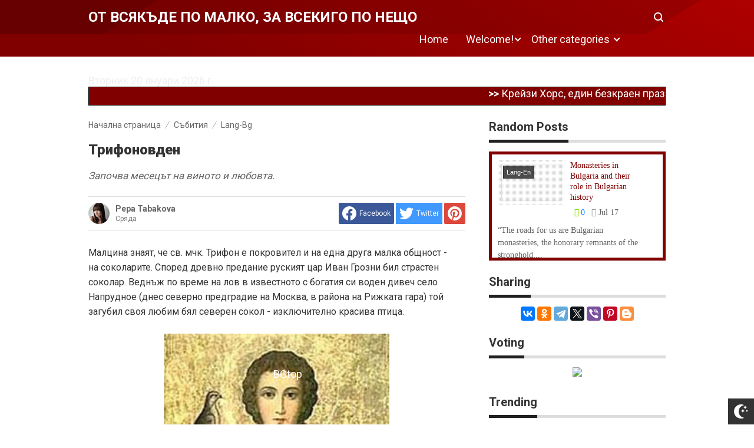

--- FILE ---
content_type: text/javascript; charset=UTF-8
request_url: https://test-prostichki-recepti.blogspot.com/feeds/posts/default?alt=json-in-script&callback=RecentPostsScrollerv2&max-results=40
body_size: 76528
content:
// API callback
RecentPostsScrollerv2({"version":"1.0","encoding":"UTF-8","feed":{"xmlns":"http://www.w3.org/2005/Atom","xmlns$openSearch":"http://a9.com/-/spec/opensearchrss/1.0/","xmlns$blogger":"http://schemas.google.com/blogger/2008","xmlns$georss":"http://www.georss.org/georss","xmlns$gd":"http://schemas.google.com/g/2005","xmlns$thr":"http://purl.org/syndication/thread/1.0","id":{"$t":"tag:blogger.com,1999:blog-4633480311769786524"},"updated":{"$t":"2024-12-19T05:28:11.973+02:00"},"category":[{"term":"Lang-Bg"},{"term":"Blogger"},{"term":"Lang-Ru"},{"term":"Lang-En"},{"term":"Събития"},{"term":"Путешествия"},{"term":"Личности"},{"term":"От света"},{"term":"Факти"},{"term":"Притурки"},{"term":"Публикация и Текст"},{"term":"Путешествия по Болгарии"},{"term":"Размисли"},{"term":"Дизайн"},{"term":"Путешествия по миру"},{"term":"Изображения"},{"term":"Меню"},{"term":"Оптимизация"},{"term":"Съвети"},{"term":"Блог"},{"term":"Общество"},{"term":"Природа"},{"term":"Градове"},{"term":"История"},{"term":"Култура"},{"term":"Тема и Шаблон"},{"term":"CSS"},{"term":"Моите разкази"},{"term":"Страници"},{"term":"вятърничав"},{"term":"турски сериали"},{"term":"Интересно"},{"term":"Карта на блога"},{"term":"Коментари"},{"term":"Навигация"},{"term":"Хипервръзки"},{"term":"Templates"},{"term":"Етикети"},{"term":"Тенденции"},{"term":"Новини"}],"title":{"type":"text","$t":"ОТ ВСЯКЪДЕ ПО МАЛКО, ЗА ВСЕКИГО ПО НЕЩО "},"subtitle":{"type":"html","$t":"Малка библиотека от статии за всички интереси"},"link":[{"rel":"http://schemas.google.com/g/2005#feed","type":"application/atom+xml","href":"https:\/\/test-prostichki-recepti.blogspot.com\/feeds\/posts\/default"},{"rel":"self","type":"application/atom+xml","href":"https:\/\/www.blogger.com\/feeds\/4633480311769786524\/posts\/default?alt=json-in-script\u0026max-results=40"},{"rel":"alternate","type":"text/html","href":"https:\/\/test-prostichki-recepti.blogspot.com\/"},{"rel":"next","type":"application/atom+xml","href":"https:\/\/www.blogger.com\/feeds\/4633480311769786524\/posts\/default?alt=json-in-script\u0026start-index=41\u0026max-results=40"}],"author":[{"name":{"$t":"Pepa Tabakova"},"uri":{"$t":"http:\/\/www.blogger.com\/profile\/17542227749309139873"},"email":{"$t":"noreply@blogger.com"},"gd$image":{"rel":"http://schemas.google.com/g/2005#thumbnail","width":"32","height":"32","src":"\/\/blogger.googleusercontent.com\/img\/b\/R29vZ2xl\/AVvXsEggExfO7_2i3y8ZwJhqA7u0UgBC5OhAf1mAYwvgIpnRikfdVeDD_rPZ6ANDOh7orZtKDz3vxoIc1Nv-Z3p-EpvDOU9LTCH1mO-sqWM3IBP09_UibbbHrXoVkVYPazTYruKCWgIdJD4KP6mE9P291M9u0s9fPZb66qG-xTIynAW3KIv5Dg\/s220\/pepa2%20(1).jpg"}}],"generator":{"version":"7.00","uri":"http://www.blogger.com","$t":"Blogger"},"openSearch$totalResults":{"$t":"1224"},"openSearch$startIndex":{"$t":"1"},"openSearch$itemsPerPage":{"$t":"40"},"entry":[{"id":{"$t":"tag:blogger.com,1999:blog-4633480311769786524.post-8716581776369470938"},"published":{"$t":"2023-08-16T14:22:00.001+03:00"},"updated":{"$t":"2023-08-16T15:09:07.758+03:00"},"category":[{"scheme":"http://www.blogger.com/atom/ns#","term":"Lang-Bg"},{"scheme":"http://www.blogger.com/atom/ns#","term":"От света"}],"title":{"type":"text","$t":"Крейзи Хорс, един безкраен празник"},"content":{"type":"html","$t":"\u003Cdiv class=\"separator\" style=\"clear: both; text-align: center;\"\u003E\u003Cnoindex\u003E\u003Cimg alt=\"Крейзи Хорс\" border=\"0\" data-original-height=\"302\" data-original-width=\"443\" height=\"218\" rel=\"nofollow\" src=\"https:\/\/blogger.googleusercontent.com\/img\/b\/R29vZ2xl\/AVvXsEgXpFHVYCXsxzIZGGpM_8lP9S7FKtfb7qvW8iKrxjDC_TlB0ldjHVzA-tcd1HMCPRYY6csw6uN7odVf9Xc0GezB_kdRW2PC7GZQlEMLDxHjXDo3zbThBC5jbGoPJPA8X6tRDrd68YN_bX0\/s320\/Crazy-Horse-.jpg\" title=\"Крейзи Хорс, един безкраен празник\" width=\"320\" \/\u003E\u003C\/noindex\u003E\u003C\/div\u003EИзвестни кабарета в Париж - \u003Cspan style=\"color: blue;\"\u003E„\u003Ca href=\"https:\/\/www.pepatabakova.com\/2017\/05\/mulen-ruzh-kabareto-na-zhivota.html\" target=\"_blank\"\u003E\u003Cspan style=\"color: blue;\"\u003EМулен Руж\u003C\/span\u003E\u003C\/a\u003E\"\u003C\/span\u003E, „Лидо\", „Фоли Бержер\", „Паради Латен\", „Крейзи Хорс\"... Всички те са в основата на легендата за градa на любовта – Париж, като един безкраен празник. Днес, ако сме обективни, много неща са променени в сравнение с далечната 1951 година. Тогава отваря врати \"Crazy Horse\"( Лудият кон). Това е името на индианец от племето сиукси, техният вожд. Лудият кон е известен като един от най-великите индиански вождове, известен със своята смелост. Сега нещата са различни в сравнение със среда на изминалия 20-ти век. Тогава прага на прочутото кабаре са прекрачвали световно известни мъже, звезди от Холивуд, световни държавници. Сега на входа на емблематичното кабаре стоят снажни мъже, носят интересна униформа - конната полиция от Канада.\u003Cbr \/\u003E\u003Cbr \/\u003EТе приветстват двеста хиляди гости на кабарето за една година. Това са предимно туристически групи - Япония, Китай, САЩ и френската провинция. \u003Cbr \/\u003E\u003Cbr \/\u003E\u003Cbr \/\u003E\u003Cdiv class=\"separator\" style=\"clear: both; text-align: center;\"\u003E\u003Cnoindex\u003E\u003Cimg alt=\"Крейзи Хорс\" border=\"0\" data-original-height=\"410\" data-original-width=\"640\" height=\"256\" rel=\"nofollow\" src=\"https:\/\/blogger.googleusercontent.com\/img\/b\/R29vZ2xl\/AVvXsEiGLYLOYIzIS4-CQzSuIwJBp7rx2WCk8htwMaH8tHnt__8aRAcVrzMa3VlJB22GaRh441udrBCkoBDMBXFlVlKJkHMIAlI_MxhSGauSDCwVAgY3tcqUo7Hi3Bp15nnM5SOOiQi6jnQrzH4\/s400\/Crazy-Horse-1_1.jpg\" title=\"Крейзи Хорс, един безкраен празник\" width=\"400\" \/\u003E\u003C\/noindex\u003E\u003C\/div\u003E\u003Cbr \/\u003EА „Лудият кон\" е все същия - изваяни са телата на танцьорките, светлинните ефекти са впечатляващи, запазил се е и стремежът спектаклите да се отличават с изисканост. Всеки спектакъл е изпълнен с префинена чувственост и не може да бъде преразказан, защото се състои от отделни картини, изградени с голямо въображение и много шик. А това доставя на гостите естетическа наслада. Всяка година броят на кандидатките да се качат на кабаретната сцена е голям. Кандидатите са над 500 красавици, от които се приемат 20. Управата в кабарето харчи достатъчно за масажи на своите танцуващи красавици, които се правят всеки ден. За година се използват около 500 литра грим за танцьорките, 300 броя червила „Crazy\" и 2500 чифта чорапи.\u003Cbr \/\u003E\u003Cbr \/\u003EЗа въпроси и предложения, моля, в коментарите.  \u003Cbr \/\u003E\u003Cbr \/\u003EЩе съм благодарна да оцените моя труд и гласувате за блога ми на:    \u003Cbr \/\u003E\u003Cbr \/\u003E\u003Ccenter\u003E\u003Ca href=\"https:\/\/bgtop.net\/vote\/1614316580\" target=\"_blank\"\u003E\u003Cimg alt=\"BGtop\" src=\"\/\/bgtop.net\/images\/bgtop8831.gif\" style=\"border: none;\" title=\"Посетете .: BGtop.net :. Топ класацията на българските сайтове и гласувайте за този сайт!\" \/\u003E\u003C\/a\u003E\u003C\/center\u003E\u003Cdiv class=\"blogger-post-footer\"\u003Ehttps:\/\/www.blogger.com\/feeds\/4633480311769786524\/posts\/default\u003C\/div\u003E"},"link":[{"rel":"replies","type":"application/atom+xml","href":"https:\/\/test-prostichki-recepti.blogspot.com\/feeds\/8716581776369470938\/comments\/default","title":"Коментари за публикацията"},{"rel":"replies","type":"text/html","href":"https:\/\/test-prostichki-recepti.blogspot.com\/2023\/02\/krejzi-hors-edin-bezkraen-praznik.html#comment-form","title":"0 коментара"},{"rel":"edit","type":"application/atom+xml","href":"https:\/\/www.blogger.com\/feeds\/4633480311769786524\/posts\/default\/8716581776369470938"},{"rel":"self","type":"application/atom+xml","href":"https:\/\/www.blogger.com\/feeds\/4633480311769786524\/posts\/default\/8716581776369470938"},{"rel":"alternate","type":"text/html","href":"https:\/\/test-prostichki-recepti.blogspot.com\/2023\/02\/krejzi-hors-edin-bezkraen-praznik.html","title":"Крейзи Хорс, един безкраен празник"}],"author":[{"name":{"$t":"Pepa Tabakova"},"uri":{"$t":"http:\/\/www.blogger.com\/profile\/17542227749309139873"},"email":{"$t":"noreply@blogger.com"},"gd$image":{"rel":"http://schemas.google.com/g/2005#thumbnail","width":"32","height":"32","src":"\/\/blogger.googleusercontent.com\/img\/b\/R29vZ2xl\/AVvXsEggExfO7_2i3y8ZwJhqA7u0UgBC5OhAf1mAYwvgIpnRikfdVeDD_rPZ6ANDOh7orZtKDz3vxoIc1Nv-Z3p-EpvDOU9LTCH1mO-sqWM3IBP09_UibbbHrXoVkVYPazTYruKCWgIdJD4KP6mE9P291M9u0s9fPZb66qG-xTIynAW3KIv5Dg\/s220\/pepa2%20(1).jpg"}}],"media$thumbnail":{"xmlns$media":"http://search.yahoo.com/mrss/","url":"https:\/\/blogger.googleusercontent.com\/img\/b\/R29vZ2xl\/AVvXsEgXpFHVYCXsxzIZGGpM_8lP9S7FKtfb7qvW8iKrxjDC_TlB0ldjHVzA-tcd1HMCPRYY6csw6uN7odVf9Xc0GezB_kdRW2PC7GZQlEMLDxHjXDo3zbThBC5jbGoPJPA8X6tRDrd68YN_bX0\/s72-c\/Crazy-Horse-.jpg","height":"72","width":"72"},"thr$total":{"$t":"0"}},{"id":{"$t":"tag:blogger.com,1999:blog-4633480311769786524.post-583869620123517543"},"published":{"$t":"2023-08-14T09:06:00.005+03:00"},"updated":{"$t":"2023-08-16T09:20:48.991+03:00"},"category":[{"scheme":"http://www.blogger.com/atom/ns#","term":"Lang-Bg"},{"scheme":"http://www.blogger.com/atom/ns#","term":"От света"}],"title":{"type":"text","$t":"Кабаре Лидо, история на успеха и признанието"},"content":{"type":"html","$t":"\u003Cdiv class=\"separator\" style=\"clear: both; text-align: center;\"\u003E\u003Cnoindex\u003E\u003Cimg alt=\"Кабаре Лидо, история на успеха и признанието\" border=\"0\" data-original-height=\"250\" data-original-width=\"400\" height=\"200\" rel=\"nofollow\" src=\"https:\/\/blogger.googleusercontent.com\/img\/b\/R29vZ2xl\/AVvXsEh_H4CHKHxHGhwpOfgSpd_9JrX3cwky4TJSJUkuh0D9KyMCQIU_J7J7rrPFgAVca6DKa7Zvl9kdqnE5MQOjo22-iZdpG8KNbx33pS0hdOyUbddRkWaZWqdUtIzdoWnuv2P4K7YfKOT_fP_m\/s320\/lido-show-paris-03+%25281%2529.jpg\" title=\"Кабаре Лидо, история на успеха и признанието\" width=\"320\" \/\u003E\u003C\/noindex\u003E\u003C\/div\u003E\u003Cbr \/\u003EЗаедно посетихме \u003Cspan\u003EМулен Руж\u003C\/span\u003E и \u003Cspan\u003EКрейзи Хорс\u003C\/span\u003E. Дойде време да се разходим из Лидо.\u003Cbr \/\u003E\u003Ch3\u003EИстория\u003C\/h3\u003EВсичко започва от идеята за откриване на развлекателни и плувни съоръжения за хората в неравностойно положение на Париж. Но така се превъръща в едно от най-бляскавите места в града. Днес Лидо с право е празнато като едно от най-известните места за кабаре в Града на светлината. С перфектно разположение на Шанз-Елизе, Лидо има своята важна роля, не на последно място заради пищния си интериорен декор, вдъхновен от славата на Венеция и в частност от прочутия венециански плаж, чието име носи кабарето. \u003Cbr \/\u003E\u003Ch3\u003EОт популярен басейн до елитна елегантност\u003C\/h3\u003E\u003Cbr \/\u003EПрез 1933 г. Лидо, известно като „плажът на Париж“, било принудено да прекрати първия си живот, като център за отдих на масите, заради финансови проблеми. Три години по-късно започва ерата на новото Лидо, когато Леон Волтера, известен във Франция като шоумен и продуцент, поема управлението му. Идеята му за визията на кабарето била много амбициозна: да замени подземния басейн с голям салон за кабаре, където да забавляват посетителите с вечеря по време на шоуто.\u003Cbr \/\u003EЛидо постига незабавен успех. Както френски, така и международни знаменитости се събрат, за да видят какво може да предложи това ново, бляскаво място. Заедно с Мулен Руж, Лидо се превръща в един от символите на парижкия нощен живот от 30-те години на миналия век. На 7 юни 1941 г. Париж е окупиран от нацистите и в тази тъмна нощ испанският посланик Хосе Феликс де Лекерика кани френския писател Пол Моранд и актрисите Арлети и Хосе Лавал в Лидо. Посещението им привлича вниманието на вестниците и донесе на Лидо известност, която никоя реклама не може да донесе. След пет години, кагато войната приключва, италианските братя Йосиф и Луис Клерико закупуват Лидо и започват осъществяване на своя огромен проект за цялостно преустройство на кабаретния салон, с който го подготвят за неговата нова ера.\u003Cbr \/\u003E\u003Cbr \/\u003E\u003Cdiv class=\"separator\" style=\"clear: both; text-align: center;\"\u003E\u003Cnoindex\u003E\u003Cimg alt=\"Салонът на Лидо\" border=\"0\" data-original-height=\"600\" data-original-width=\"800\" height=\"300\" rel=\"nofollow\" src=\"https:\/\/blogger.googleusercontent.com\/img\/b\/R29vZ2xl\/AVvXsEis5UUT4hAMPP4FsP0VlTp47jCEhmmsyh3dt3MQkLJmAUliy4qQAuJP3WCBn9zm7xGIvDNTqOy4lw1_gJ2CzXmhSHA49fcwSeX7736Y0E5O5xPxD4BjbLgmR4kKrqgQ8oDDvDlcUCoNaCck\/s400\/lido-venue-slider+%25281%2529.png\" title=\"Салонът на Лидо\" width=\"400\" \/\u003E\u003C\/noindex\u003E\u003C\/div\u003E\u003Cbr \/\u003E\u003Cbr \/\u003EПървото шоу има любопитно заглавие - нарича се „Без рима или разум“, но имало незабавен успех. Въз основа на това братята излизат с идеята за \"шоу с вечеря\", което впоследствие ще има огромна известност сред кабаретата по целия свят.\u003Cbr \/\u003EС течение на годините Лидо преминава от стъпало към стъпало нагоре към успеха си. През 1977 г. новият режисьор Жан-Робърт Будър решава, че е време за още големи промени. Той добавя около 6000 квадратни метра пространство в Лидо, включително панорамен салон на две нива, в което могат да се настанят 1150 души. Нова система асансьори позволява на 300 гости, седящи на първото, най-ниско ниво, да се възползват изцяло от по-добрия изглед към шоуто на кабарето. Звезда след звезда се появяват на сцената на Лидо през годините след Втората световна война. Лоръл и Харди се изяват там, както и близнаците Кесслер, а в по-късните години Ширли Маклайн и дори Елтън Джон излизат на известната сцена.\u003Cbr \/\u003E\u003Ch3\u003EПриказен успех на Лидо\u003C\/h3\u003E\u003Cbr \/\u003EПървите момичета от балета Блубел (Bluebell ) се присъединяват към Лидо през 1948 г. Те са „деца“ на една от най-великите танцьорки на епохата, Маргарет Кели, известна като госпожица Блубел, заради силно изразителните си очи. Всеки изпълнител на Блубел бил обучен в класически танц, но не бил приет в балета, защото се изисвала определена височина на ръст. Правилата в кабарето на Лидо изискват минимална височина 1,75 м.\u003Cbr \/\u003E\u003Cbr \/\u003E\u003Cdiv class=\"separator\" style=\"clear: both; text-align: center;\"\u003E\u003Cnoindex\u003E\u003Cimg alt=\"момичета от балета Блубел\" border=\"0\" data-original-height=\"258\" data-original-width=\"400\" height=\"257\" rel=\"nofollow\" src=\"https:\/\/blogger.googleusercontent.com\/img\/b\/R29vZ2xl\/AVvXsEiHBDjUYuDJILlcBpsWzEsAyCXyveFPHwInsXTh3wGP4ULmHJDNlqGK3TTaK80Z6ZIoCaJC4cA0vwPiBrvXbPwh_vsm7_lR__UCIhqqP8yCYmeDV6D5DwLAE26fZtKSTyHpBw3O-Bi2Af5A\/s400\/lido_paris_merveilles_4+%25281%2529.jpg\" title=\"момичета от балета Блубел\" width=\"400\" \/\u003E\u003C\/noindex\u003E\u003C\/div\u003E\u003Cbr \/\u003EСтройните тела в комбинация с екстравагантните, чувствени костюми, превръщат момичетата от Блубел в парижка сензация. Великолепни жени, излъчващи елегантност и сексапил, момичетата от Блубел остават важна част от митологията на Лидо. Танцьорките направиха това кабаре задължително за всеки ценител на парижкия нощен живот. \u003Cbr \/\u003EДа обобщим, че около 10 000 танцьорки са радвали шоумени в Лидо нощ след искряща нощ, с хореография, костюми и светлини - непрекъснато обновявани и освежавани. Всичко това предлага незаменим спектакъл. \u003Cbr \/\u003E\u003Cbr \/\u003E\u003Cdiv class=\"separator\" style=\"clear: both; text-align: center;\"\u003E\u003Cnoindex\u003E\u003Cimg alt=\"спектакъл в Лидо\" border=\"0\" data-original-height=\"267\" data-original-width=\"400\" height=\"266\" rel=\"nofollow\" src=\"https:\/\/blogger.googleusercontent.com\/img\/b\/R29vZ2xl\/AVvXsEgh00lZA1gRXNRYYC1GgumS0UTZSv2aVX6h8H9Qfp9H6HXf1YKu0JHZOJF7HVfgCJWwB6iZ31bjThyphenhyphenEYBG0-Nh46RHuTYoAGElJloc_tQaGS7x9SrJv4l7ewB7t7x9tOQVCmWdp5OQ_kzlR\/s400\/lido-cabaret-portfolio-03+%25281%2529.jpg\" title=\"Един незаменим спектакъл в Лидо\" width=\"400\" \/\u003E\u003C\/noindex\u003E\u003C\/div\u003E\u003Cbr \/\u003EПрез 2010 г. момичетата от Блубел отпразнуваха стогодишнината от рождението на основателката си Маргарет Кели, родена в Дъблин, Ирландия. Нейният изключителен дух живее във всяко представление, тъй като момичетата от Блубел са във вихъра си и преминават от успех към приказен успех.\u003Cbr \/\u003EИ като ви разказах за известните кабарета в Париж, нека да уточня: ако сега трябва да избирам между Лидо и Мулен руж - нека да е Мулен Руж, защото си е абсолютна класика, усещане за история и тържественост.\u003Cbr \/\u003EПрограмата на Крейзи Хорс обаче е най-впечатляваща. \u003Cbr \/\u003E\u003Cbr \/\u003EЗа въпроси и предложения, моля, в коментарите.   \u003Cbr \/\u003E\u003Cbr \/\u003EЩе съм благодарна да оцените моя труд и гласувате за блога ми на:\u003Cdiv\u003E\u0026nbsp;        \u003Cbr \/\u003E\u003Cbr \/\u003E\u003Ccenter\u003E\u003Ca href=\"https:\/\/bgtop.net\/vote\/1571978590\" target=\"_blank\"\u003E\u003Cimg alt=\"BGtop\" src=\"\/\/bgtop.net\/images\/bgtop8831.gif\" style=\"border: none;\" title=\"Посетете .: BGtop.net :. Топ класацията на българските сайтове и гласувайте за този сайт!\" \/\u003E\u003C\/a\u003E\u003C\/center\u003E\u003Cbr \/\u003Eили подкрепете този проект  \u003Cbr \/\u003E\u003Ccenter\u003E\u003Cform action=\"https:\/\/www.paypal.com\/cgi-bin\/webscr\" method=\"post\" target=\"_top\"\u003E\u0026nbsp;\u003Cimg alt=\"\" border=\"0\" height=\"1\" src=\"https:\/\/www.paypal.com\/en_BG\/i\/scr\/pixel.gif\" width=\"1\" \/\u003E \u003C\/form\u003E\u003C\/center\u003E\u003Ccenter\u003E\u003Cstyle\u003E.btn{background:#0288d1;border:1px solid #CBEEFE ;padding:3px;color:#ffffff!important;border-radius:6px;}.btn:hover{box-shadow: 0 8px 16px 0 rgba(174, 212, 194, 1), 0 6px 20px 0 rgba(174, 212, 194, 1);background:#96DCFE;text-decoration:none;}\u003C\/style\u003E \u003Ca class=\"btn\" href=\"https:\/\/www.blogger.com\/follow-blog.g?blogID=6754807675428572375\"\u003EFollow Библиотека ZigZag\u003C\/a\u003E\u003C\/center\u003E\u003C\/div\u003E\u003Cdiv class=\"blogger-post-footer\"\u003Ehttps:\/\/www.blogger.com\/feeds\/4633480311769786524\/posts\/default\u003C\/div\u003E"},"link":[{"rel":"replies","type":"application/atom+xml","href":"https:\/\/test-prostichki-recepti.blogspot.com\/feeds\/583869620123517543\/comments\/default","title":"Коментари за публикацията"},{"rel":"replies","type":"text/html","href":"https:\/\/test-prostichki-recepti.blogspot.com\/2021\/06\/kabare-lido-istoriya-na-uspekha-i-priznanieto.html#comment-form","title":"0 коментара"},{"rel":"edit","type":"application/atom+xml","href":"https:\/\/www.blogger.com\/feeds\/4633480311769786524\/posts\/default\/583869620123517543"},{"rel":"self","type":"application/atom+xml","href":"https:\/\/www.blogger.com\/feeds\/4633480311769786524\/posts\/default\/583869620123517543"},{"rel":"alternate","type":"text/html","href":"https:\/\/test-prostichki-recepti.blogspot.com\/2021\/06\/kabare-lido-istoriya-na-uspekha-i-priznanieto.html","title":"Кабаре Лидо, история на успеха и признанието"}],"author":[{"name":{"$t":"Pepa Tabakova"},"uri":{"$t":"http:\/\/www.blogger.com\/profile\/17542227749309139873"},"email":{"$t":"noreply@blogger.com"},"gd$image":{"rel":"http://schemas.google.com/g/2005#thumbnail","width":"32","height":"32","src":"\/\/blogger.googleusercontent.com\/img\/b\/R29vZ2xl\/AVvXsEggExfO7_2i3y8ZwJhqA7u0UgBC5OhAf1mAYwvgIpnRikfdVeDD_rPZ6ANDOh7orZtKDz3vxoIc1Nv-Z3p-EpvDOU9LTCH1mO-sqWM3IBP09_UibbbHrXoVkVYPazTYruKCWgIdJD4KP6mE9P291M9u0s9fPZb66qG-xTIynAW3KIv5Dg\/s220\/pepa2%20(1).jpg"}}],"media$thumbnail":{"xmlns$media":"http://search.yahoo.com/mrss/","url":"https:\/\/blogger.googleusercontent.com\/img\/b\/R29vZ2xl\/AVvXsEh_H4CHKHxHGhwpOfgSpd_9JrX3cwky4TJSJUkuh0D9KyMCQIU_J7J7rrPFgAVca6DKa7Zvl9kdqnE5MQOjo22-iZdpG8KNbx33pS0hdOyUbddRkWaZWqdUtIzdoWnuv2P4K7YfKOT_fP_m\/s72-c\/lido-show-paris-03+%25281%2529.jpg","height":"72","width":"72"},"thr$total":{"$t":"0"}},{"id":{"$t":"tag:blogger.com,1999:blog-4633480311769786524.post-6092400246143422910"},"published":{"$t":"2023-08-13T17:59:00.005+03:00"},"updated":{"$t":"2023-08-16T09:37:35.223+03:00"},"category":[{"scheme":"http://www.blogger.com/atom/ns#","term":"Lang-Bg"},{"scheme":"http://www.blogger.com/atom/ns#","term":"От света"}],"title":{"type":"text","$t":"Най-необичайните кафенета от цял свят"},"content":{"type":"html","$t":"\u003Cp class=\"MsoNormal\"\u003ECat Cafe е място, където можете не само да си поръчате нещо\nвкусно, но и да играете с дружелюбни котки, които очакват вашето внимание.\nИдеята за кафене с котки възниква през 1998 година в Тайпе, Тайван. Първото\nяпонско кафене с котки е открито през 2004 година в Осака. Само за 15 години\nтази успешна идея се разпространи в цяла Азия и дори „пусна ноктите“ си в\nЕвропа.\u003Co:p\u003E\u003C\/o:p\u003E\u003C\/p\u003E\u003Cp class=\"MsoNormal\"\u003E\u003Cbr \/\u003E\u003C\/p\u003E\u003Cdiv class=\"separator\" style=\"clear: both; text-align: center;\"\u003E\u003Cimg alt=\"Котешки кафенета\" border=\"0\" data-original-height=\"616\" data-original-width=\"960\" height=\"410\" src=\"https:\/\/blogger.googleusercontent.com\/img\/a\/AVvXsEgbfGoc0RuH9p9k4zXnWSDYPv0RkUtEH_rVxgIVX3RQkSH299EUg7I5aly47telh2sVxjWnKEc-BTbIrn1XZ7wkvfN7xwGCJdiWI2t11Jw4whFnuopSsaKxQOXhmt4ldKeAy9v6YUpPVFkHNODPuPkwg7dxRXqay4n-Fct9ikcUhioKR_WCU4ugZZQg=w640-h410\" title=\"Най-необичайните кафенета от цял свят\" width=\"640\" \/\u003E\u003C\/div\u003E\u003Cbr \/\u003E\u003Cp class=\"MsoNormal\"\u003E\u003Cbr \/\u003E\u003C\/p\u003E\n\n\u003Cp class=\"MsoNormal\"\u003E\u003Co:p\u003E\u0026nbsp;\u003C\/o:p\u003E\u003C\/p\u003E\n\n\u003Cp class=\"MsoNormal\"\u003E\u003Cspan style=\"color: #800180;\"\u003E∎\u003C\/span\u003EКотешка република – Санкт Петербург, Русия\u003Co:p\u003E\u003C\/o:p\u003E\u003C\/p\u003E\n\n\u003Cp class=\"MsoNormal\"\u003EThe Cat Republic е уникално арт кафене в Санкт Петербург,\nкоето отвори врати през 2011 година. В него към февруари 2013-та има 15 котки.\nОсвен просто приятна компания от котки, психолозите и фелинолозите казват на\nпосетителите на кафенето как правилно да разбират своите домашни любимци и да\nсе грижат за тях.\u003Co:p\u003E\u003C\/o:p\u003E\u003C\/p\u003E\n\n\u003Cp class=\"MsoNormal\"\u003E\u003Co:p\u003E\u0026nbsp;\u003C\/o:p\u003E\u003C\/p\u003E\n\n\u003Cp class=\"MsoNormal\"\u003E\u003Cspan style=\"color: #800180;\"\u003E∎\u003C\/span\u003E\u0026nbsp;Котешко кафене. Токио, Япония\u003Co:p\u003E\u003C\/o:p\u003E\u003C\/p\u003E\n\n\u003Cp class=\"MsoNormal\"\u003EНе всеки местен жител на Токио може да си позволи да има\nкотка. Любителите на котки обаче не намаляват от това. Хората идват в кафене\nKoshkino не просто да си играят с котките, но и да се отпуснат и да си отдъхнат\nот притесненията. От древни времена котките са били известни със способността\nси да успокояват хората. Cat Cafe е много популярно сред местните жители и е\nдом на 11 прекрасни котки.\u003Co:p\u003E\u003C\/o:p\u003E\u003C\/p\u003E\n\n\u003Cp class=\"MsoNormal\"\u003E\u003Co:p\u003E\u0026nbsp;\u003C\/o:p\u003E\u003C\/p\u003E\n\n\u003Cp class=\"MsoNormal\"\u003E\u003Cspan style=\"color: #800180;\"\u003E∎\u003C\/span\u003E\u0026nbsp;Minimal Cafe. Тайпе, Тайван\u003Co:p\u003E\u003C\/o:p\u003E\u003C\/p\u003E\n\n\u003Cp class=\"MsoNormal\"\u003EMinimal Cafe е любимо място за много местни жители. През юни\n2012 година в него има 15 котки в главното кафене и още 15 котки в мазето.\nНякои посетители на шега наричат ​​това място капан. Има безплатен Wi-Fi,\nспокойна музика и много сладки пухкави котки, които лесно ще хипнотизират всеки\nпосетител.\u003Co:p\u003E\u003C\/o:p\u003E\u003C\/p\u003E\n\n\u003Cp class=\"MsoNormal\"\u003E\u003Co:p\u003E\u0026nbsp;\u003C\/o:p\u003E\u003C\/p\u003E\n\n\u003Cp class=\"MsoNormal\"\u003E\u003Cspan style=\"color: #800180;\"\u003E∎\u003C\/span\u003E\u0026nbsp;Котешко кафене. Будапеща, Унгария\u003Co:p\u003E\u003C\/o:p\u003E\u003C\/p\u003E\n\n\u003Cp class=\"MsoNormal\"\u003EКотешко кафене \u003Cspan lang=\"EN-US\"\u003E( \u003C\/span\u003ECat Café \u003Cspan lang=\"EN-US\"\u003E)\u003C\/span\u003E в Будапеща е открито в началото на 2013 година. В\nмомента кафенето е дом на 13 котки и много постоянни посетители. Особено\nкафенето се харесва от хора, които при цялото си желание, по някаква причина не\nмогат да имат котка вкъщи. Много посетители казват, че няма да могат да обърнат\nдостатъчно внимание на домашния си любимец, поради което нямат такъв, а идват\nтук през свободното си време и го прекарват с котките.\u003Co:p\u003E\u003C\/o:p\u003E\u003C\/p\u003E\n\n\u003Cp class=\"MsoNormal\"\u003E\u003Co:p\u003E\u0026nbsp;\u003C\/o:p\u003E\u003C\/p\u003E\u003Cp class=\"MsoNormal\"\u003E\u003C\/p\u003E\u003Cdiv class=\"separator\" style=\"clear: both; text-align: center;\"\u003E\u003Cimg border=\"0\" data-original-height=\"539\" data-original-width=\"960\" height=\"360\" src=\"https:\/\/blogger.googleusercontent.com\/img\/a\/AVvXsEh7ms1PnWHJyT6Ak9sRg8jZPHARRCUm8W-qotoHVHdxj9SeMGrP0Bz-l3029e0IH-xaYPGun3OaoYEpTARlasb81MYrjAerfujLOMtBycciMt-p9_d7aijM6STURzHKyvbs0zZuFk1TSQSrYt1NC9jYMP0AdCToXC-CoY_9Yl_hJVxKwUqHd4vAFiCd=w640-h360\" width=\"640\" \/\u003E\u003C\/div\u003E\u003Cbr \/\u003E\u003Co:p\u003E\u003Cbr \/\u003E\u003C\/o:p\u003E\u003Cp\u003E\u003C\/p\u003E\n\n\u003Cp class=\"MsoNormal\"\u003E\u003Cspan style=\"color: #800180;\"\u003E∎\u003C\/span\u003E\u0026nbsp;Nekokaigi Cafe. Киото, Япония\u003Co:p\u003E\u003C\/o:p\u003E\u003C\/p\u003E\n\n\u003Cp class=\"MsoNormal\"\u003EДомашните любимци могат да бъдат доста скъпи в Япония.\nМнозина ги наричат ​​луксозен артикул. Може би затова котешките кафенета\nнабират такава популярност. Според Би Би Си през последните 10 години в\nстраната са отворили около 150 котешки кафенета. \u003Co:p\u003E\u003C\/o:p\u003E\u003C\/p\u003E\n\n\u003Cp class=\"MsoNormal\"\u003ENekokaigi Cafe се намира на остров Хоншу. Това място е\nизвестно с отличната си релаксираща среда. Има обаче правила, които не трябва\nда се нарушават: деца под 13 години нямат право да влизат в кафенето; котките\nне трябва да се хранят или поят със внесени отвън продукти; котките не трябва\nда се вдигат от поде и да се снимат със светкавица.\u003Co:p\u003E\u003C\/o:p\u003E\u003C\/p\u003E\n\n\u003Cp class=\"MsoNormal\"\u003E\u003Co:p\u003E\u0026nbsp;\u003C\/o:p\u003E\u003C\/p\u003E\n\n\u003Cp class=\"MsoNormal\"\u003E\u003Cspan style=\"color: #800180;\"\u003E∎\u003C\/span\u003E\u0026nbsp;Cafe Neko – Виена, Австрия\u003Co:p\u003E\u003C\/o:p\u003E\u003C\/p\u003E\n\n\u003Cp class=\"MsoNormal\"\u003EКафенето е открито през 2012г. Това е първото котешко кафене\nв Европа. Най-важното правило на кафенето е, че в него кучетата не се допускат!\nОтварянето на такова кафене във Виена не е лесна задача. На Такаку Ишимицу,\nсобственика на кафенето, му трябваха 3 години, за да получи разрешение за\nотварянето му.\u003Co:p\u003E\u003C\/o:p\u003E\u003C\/p\u003E\n\n\u003Cp class=\"MsoNormal\"\u003E\u003Co:p\u003E\u0026nbsp;\u003C\/o:p\u003E\u003C\/p\u003E\n\n\u003Cp class=\"MsoNormal\"\u003E\u003Cspan style=\"color: #800180;\"\u003E∎\u003C\/span\u003E\u0026nbsp;Godabang Cat Cafe – Сеул, Южна Корея\u003Co:p\u003E\u003C\/o:p\u003E\u003C\/p\u003E\n\n\u003Cp class=\"MsoNormal\"\u003EGodabang Cat Cafe е дом на 20 различни породи котки.\nКафенето се намира близо до университета Конкук, което го прави място за срещи\nна много хора. Смята се, че в кафенето приготвят горещ шоколад, който е един от\nнай-добрите в Южна Корея. И това кафене трябва да се види.\u003Co:p\u003E\u003C\/o:p\u003E\u003C\/p\u003E\n\n\u003Cp class=\"MsoNormal\"\u003E\u003Co:p\u003E\u003Cbr \/\u003E\u003C\/o:p\u003E\u003C\/p\u003E\u003Cp class=\"MsoNormal\"\u003E\u003Co:p\u003E\u003C\/o:p\u003E\u003C\/p\u003E\u003Cdiv class=\"separator\" style=\"clear: both; text-align: center;\"\u003E\u003Cimg border=\"0\" data-original-height=\"639\" data-original-width=\"960\" height=\"426\" src=\"https:\/\/blogger.googleusercontent.com\/img\/a\/AVvXsEhHzBLo9y2bNMux8lIWtIMsp0qliexZGXnAx3ck19SPLACJ66zEGxGkbZWqwqBDdIEw2dJ0U7NHBFvVwO3dOItLSeE_qHx_6rZPLSDekxRyziBZ07T0GwWz9hfeeF3aMP-6pNmWYLYZJVT3WGFXtwlEfLV5zMxiN7ijtFVk5Xsau-jVMNkhn2GOv0ID=w640-h426\" width=\"640\" \/\u003E\u003C\/div\u003E\u003Cbr \/\u003E\u0026nbsp;\u003Cp\u003E\u003C\/p\u003E\n\n\u003Cp class=\"MsoNormal\"\u003E\u003Cspan style=\"color: #800180;\"\u003E∎\u003C\/span\u003E\u0026nbsp;Котешко кафене. Шанхай, Китай\u003Co:p\u003E\u003C\/o:p\u003E\u003C\/p\u003E\n\n\u003Cp class=\"MsoNormal\"\u003EТова е идеалното място за любителите на котки. Тук можете да\nиграете и да си починете от притесненията наоколо. Заведението е открито през\n2012 година. Популярността му продължава да расте. Кафенето се посещава от\nмного туристи и местни жители.\u003Co:p\u003E\u003C\/o:p\u003E\u003C\/p\u003E\n\n\u003Cp class=\"MsoNormal\"\u003E\u003Co:p\u003E\u0026nbsp;\u003C\/o:p\u003E\u003C\/p\u003E\n\n\u003Cp class=\"MsoNormal\"\u003E\u003Cspan style=\"color: #800180;\"\u003E∎\u003C\/span\u003E\u0026nbsp;Cat Cafe Calico. Токио, Япония\u003Co:p\u003E\u003C\/o:p\u003E\u003C\/p\u003E\n\n\u003Cp class=\"MsoNormal\"\u003EТова прекрасно кафене е дом на 20 котки. Ще бъде по-лесно да\nпривлечете вниманието на животните в това заведение, ако закупите храна за\nкотки на рецепцията. Това кафене е много тихо, което е съществен контраст за\nТокио. То е прекрасно място, където можете да пиете вкусна напитка и да\nпогалите котки, далеч от шума на града.\u003Co:p\u003E\u003C\/o:p\u003E\u003C\/p\u003E\n\n\u003Cp class=\"MsoNormal\"\u003E\u003Co:p\u003E\u0026nbsp;\u003C\/o:p\u003E\u003C\/p\u003E\n\n\u003Cp class=\"MsoNormal\"\u003E\u003Cspan style=\"color: #800180;\"\u003E∎\u003C\/span\u003E\u0026nbsp;Кафене Храм на котката \u003Cspan lang=\"EN-US\"\u003E(\u003C\/span\u003ECat Temple\u003Cspan lang=\"EN-US\"\u003E )\u003C\/span\u003E. Мюнхен, Германия\u003Co:p\u003E\u003C\/o:p\u003E\u003C\/p\u003E\n\n\u003Cp class=\"MsoNormal\"\u003EКафенето Cat Temple в Мюнхен е открито през 2013 г. Кухнята\nна заведението е предимно вегетарианска. Въпреки факта, че котки живеят в това\nкафене, няма проблеми с хигиената. Като предпазна мярка кухнята е отделена от\nкафенето, така че котките нямат достъп до нея. Никой не \u003Cspan lang=\"EN-US\"\u003Ee \u003C\/span\u003Eзабравил и за котките. Ако се уморят\nот компанията на хората, те могат да се скрият в стаи, където посетителите не\nмогат да влязат.\u003Co:p\u003E\u003C\/o:p\u003E\u003C\/p\u003E\n\n\u003Cp class=\"MsoNormal\"\u003E\u003Cbr \/\u003E\u003C\/p\u003E\n\n\u003Cp class=\"MsoNormal\"\u003E\u003Cbr \/\u003E\u003C\/p\u003E\n\n\u003Ccenter\u003E\n\u003C!--LikeBtn.com BEGIN--\u003E\n\u003Cspan class=\"likebtn-wrapper\" data-counter_frmt=\"comma\" data-dislike_enabled=\"false\" data-i18n_like=\"I Like it!\" data-icon_dislike_show=\"false\" data-rich_snippet=\"true\" data-theme=\"large\" data-voting_cancelable=\"false\" data-voting_frequency=\"1\"\u003E\u003C\/span\u003E\n\u003Cscript\u003E(function(d,e,s){if(d.getElementById(\"likebtn_wjs\"))return;a=d.createElement(e);m=d.getElementsByTagName(e)[0];a.async=1;a.id=\"likebtn_wjs\";a.src=s;m.parentNode.insertBefore(a, m)})(document,\"script\",\"\/\/w.likebtn.com\/js\/w\/widget.js\");\u003C\/script\u003E\n\u003C!--LikeBtn.com END--\u003E\u003C\/center\u003E\u003Cdiv class=\"blogger-post-footer\"\u003Ehttps:\/\/www.blogger.com\/feeds\/4633480311769786524\/posts\/default\u003C\/div\u003E"},"link":[{"rel":"replies","type":"application/atom+xml","href":"https:\/\/test-prostichki-recepti.blogspot.com\/feeds\/6092400246143422910\/comments\/default","title":"Коментари за публикацията"},{"rel":"replies","type":"text/html","href":"https:\/\/test-prostichki-recepti.blogspot.com\/2023\/08\/naj-neobichajnite-kafeneta-ot-cyal-svyat.html#comment-form","title":"0 коментара"},{"rel":"edit","type":"application/atom+xml","href":"https:\/\/www.blogger.com\/feeds\/4633480311769786524\/posts\/default\/6092400246143422910"},{"rel":"self","type":"application/atom+xml","href":"https:\/\/www.blogger.com\/feeds\/4633480311769786524\/posts\/default\/6092400246143422910"},{"rel":"alternate","type":"text/html","href":"https:\/\/test-prostichki-recepti.blogspot.com\/2023\/08\/naj-neobichajnite-kafeneta-ot-cyal-svyat.html","title":"Най-необичайните кафенета от цял свят"}],"author":[{"name":{"$t":"Pepa Tabakova"},"uri":{"$t":"http:\/\/www.blogger.com\/profile\/17542227749309139873"},"email":{"$t":"noreply@blogger.com"},"gd$image":{"rel":"http://schemas.google.com/g/2005#thumbnail","width":"32","height":"32","src":"\/\/blogger.googleusercontent.com\/img\/b\/R29vZ2xl\/AVvXsEggExfO7_2i3y8ZwJhqA7u0UgBC5OhAf1mAYwvgIpnRikfdVeDD_rPZ6ANDOh7orZtKDz3vxoIc1Nv-Z3p-EpvDOU9LTCH1mO-sqWM3IBP09_UibbbHrXoVkVYPazTYruKCWgIdJD4KP6mE9P291M9u0s9fPZb66qG-xTIynAW3KIv5Dg\/s220\/pepa2%20(1).jpg"}}],"media$thumbnail":{"xmlns$media":"http://search.yahoo.com/mrss/","url":"https:\/\/blogger.googleusercontent.com\/img\/a\/AVvXsEgbfGoc0RuH9p9k4zXnWSDYPv0RkUtEH_rVxgIVX3RQkSH299EUg7I5aly47telh2sVxjWnKEc-BTbIrn1XZ7wkvfN7xwGCJdiWI2t11Jw4whFnuopSsaKxQOXhmt4ldKeAy9v6YUpPVFkHNODPuPkwg7dxRXqay4n-Fct9ikcUhioKR_WCU4ugZZQg=s72-w640-h410-c","height":"72","width":"72"},"thr$total":{"$t":"0"}},{"id":{"$t":"tag:blogger.com,1999:blog-4633480311769786524.post-8829705630043250003"},"published":{"$t":"2023-08-12T09:22:00.017+03:00"},"updated":{"$t":"2023-08-16T09:30:23.147+03:00"},"category":[{"scheme":"http://www.blogger.com/atom/ns#","term":"Lang-Bg"},{"scheme":"http://www.blogger.com/atom/ns#","term":"От света"}],"title":{"type":"text","$t":"Мулен руж, кабарето на живота"},"content":{"type":"html","$t":"\u003Cdiv class=\"separator\" style=\"clear: both; text-align: center;\"\u003E\u003Cnoindex\u003E\u003Cimg alt=\"Мулен руж, кабарето на живота\" border=\"0\" data-original-height=\"241\" data-original-width=\"360\" height=\"268\" rel=\"nofollow\" src=\"https:\/\/blogger.googleusercontent.com\/img\/b\/R29vZ2xl\/AVvXsEg2wvW3_zpoTYViQ6-T2KcVYQYsMhjDO5w5TmsHk-fo108A9t61Vi1_Hl8T96cJo-4DGoGmadGOiMPZSyNbklobRyi4iTsVt3E8dkHt_VGByp4ggHN64_btKhmnFI1Tr419esFqfjBjoDg\/w400-h268\/moulin-rouge1.jpg\" title=\"Мулен Руж, кабарето на живота\" width=\"400\" \/\u003E\u003C\/noindex\u003E\u003C\/div\u003E\"Мулен Руж“ (на френски: Moulin Rouge, Червената мелница) е известно нощно заведение, кабаре в Париж, открито по случай първата световна изложба на 6 октомври 1889. В близост е до прословутия квартал с червените фенери, до хълма Монмартр  и Плас Пигал. Залата побира 850 души. Тук са пели Жан Габен, Едит Пиаф, Морис Шевалие, Ив Монтан, Франк Синатра, Лайза Минели и други.\u003Cbr \/\u003EПрочутият кан- кан, който става  емблематичен тук, е кадрил по музика на Офенбах. В края на 19 век англичанинът Чарлз Мортън го нарича френч кан-кан и според него е \"ужасно шумен танц, дошъл от Франция\".\u003Cbr \/\u003EЗвездите на „Мулен Руж“ стават известни предимно от картините на известния художник Анри дьо Тулуз-Лотрек, който от самото откриване на кабарето идва в него всяка вечер и вдъхновен от красивите танцьорки, създава творбите си.\u003Cbr \/\u003EСветлините угасват, завесата се вдига. Трупата на “Мулен Руж” излиза на сцената пред смаяните погледи на стотици зрители, дошли да усетят магията на емблематичното парижко кабаре. Да попаднеш в залата, в която 100 от най-красивите мъже и жени танцуват френч кан-кан, се случва веднъж в живота.\u003Cbr \/\u003EВсичко в “Мулен Руж” е бляскаво - танцьорите, костюмите, декорът, менюто... Всяка вечер, 365 дни в годината, един от най-пищните и скъпо струващи спектакли в света се изпълнява пред 850 човека. По два пъти.\u003Cbr \/\u003EСегашният спектакъл “Феерия” струва 9 милиона евро - колосален бюджет, благодарение на който шоуто стои на афиша години наред.\u003Cbr \/\u003EСамо за създаването и поддръжката на костюмите на 100-те танцьори са похарчени 4 милиона евро. От концепцията на макетите до пълното изработване на всичките хиляда костюма изминават две години. Те са изцяло ушити на ръка, бродериите са дело на най-добрите специалисти в областта на висшата мода. Използват се истински пера, перли и благородни кристали. Всичко се извършва на ръка. Каква е тайната на създаването на ботинката “канкан”? Преди три години “Мулен Руж” купува прочутото ателие “Клервоа” от страх то да не преустанови дейността си. От половин век там се правят обувките за бляскавите шоута на кабарето. При създаването на един спектакъл трябва да се изработят седемстотин и петдесет чифта обувки и всеки път, когато се ангажира нова танцьорка, се налага да поръчват нови обувки и за нея.\u003Cbr \/\u003EДа бъдеш част от неспирното шоу “Мулен Руж” не е никак достъпно. Минималната височина на танцьорките в прочутото кабаре е 1,72 метра. И то по изключение, само ако си наистина добра. “Предпочитат  момичетата да са високи 1,75 или 1,80 м. За момчетата минимумът е 1,85 м. Но ръстът не е всичко. Обръща се специално внимание на цялостната физика, на силуета и най-вече на дължината на краката. Дългите крака по-добре носят костюмите.\u003Cbr \/\u003EНад 240 000 бутилки шампанско се отварят  в годината. Много от посетителите на символа на Париж пестят дълго време, за да могат да си позволят една вечер на горещи кабаретни страсти. Вечерята, последвана от грандиозното шоу “Феерия”, започва от 150 евро на човек нагоре в зависимост от менюто. Платата имат най-различни арт наименования като “Меню Лотрек”, “Меню френч кан-кан” и т.н. За угощението на клиентите се грижат 120 сервитьори и 25 готвачи.\u003Cbr \/\u003EХапването е придружено от изтънчено френско шампанско и богат избор на отлежали вина. Кабарето е най-големият частен купувач на шампанско в света. В избата му се съхранява истинско богатство. За година в ресторанта се изпиват 240 000 бутилки шампанско, изстудявани всяка вечер в 700 сребърни шампаниери.\u003Cdiv\u003E\u003Cbr \/\u003E\u003Cdiv\u003E\u003Cbr \/\u003E\u003Cdiv class=\"separator\" style=\"clear: both; text-align: center;\"\u003E\u003Ca href=\"https:\/\/blogger.googleusercontent.com\/img\/b\/R29vZ2xl\/AVvXsEiyluH32G8p7SDDEMQRhH1d-TIIbALYTf4b_lJWI_znWxWs44ZPvZ5KCSI7KGnWhm1wyin0a4EyC-XM-GtHEAMFNky_2lWVZOiDlcpZzOV5yANjaKWE28WXKz_5pCqgRSO_2GBqae0Pah8_I00ET_nL3qLu930Iruc-vnG_UmoiARBCmDcFM6F8TQlIi84\/s1294\/moulin-rouge-in-paris_1.jpg\" imageanchor=\"1\" style=\"margin-left: 1em; margin-right: 1em;\"\u003E\u003Cimg alt=\"Мулен руж, кабарето на живота\" border=\"0\" data-original-height=\"935\" data-original-width=\"1294\" height=\"289\" src=\"https:\/\/blogger.googleusercontent.com\/img\/b\/R29vZ2xl\/AVvXsEiyluH32G8p7SDDEMQRhH1d-TIIbALYTf4b_lJWI_znWxWs44ZPvZ5KCSI7KGnWhm1wyin0a4EyC-XM-GtHEAMFNky_2lWVZOiDlcpZzOV5yANjaKWE28WXKz_5pCqgRSO_2GBqae0Pah8_I00ET_nL3qLu930Iruc-vnG_UmoiARBCmDcFM6F8TQlIi84\/w400-h289\/moulin-rouge-in-paris_1.jpg\" title=\"Мулен руж, кабарето на живота\" width=\"400\" \/\u003E\u003C\/a\u003E\u003C\/div\u003E\u003Cbr \/\u003E\u003Cbr \/\u003E\"Мулен Руж“ е средище на парижкия и световен елит. Повече от 120 години милиони зрители стават свидетели на магията “Мулен Руж”. Ела Фицджералд, Рей Чарлз, Елтън Джон, Едит Пиаф, Ив Монтан и много други световни знаменитости са пели на сцената на най-известното кабаре в света. Но как започва всичко?\u003Cbr \/\u003E“Мулен Руж” отваря врати на 6 октомври 1889 г. Основатели на кабарето са Шарл Зидлер и Жозеф Олер, създател и на култовата концертна зала във френската столица “Олимпия”. От самото начало парижката бохема се стича там всяка вечер, привлечена от екстравагантността и блясъка на спектаклите. Под купола с крила на мелница шоуто смесва цирк, театър, танц. Това е началото на мюзикъла. Художникът Анри дьо Тулуз-Лотрек, един от най-редовните клиенти на “червената мелница”, увековечава бурните вечери в многобройните си портрети на кабаретни танцьорки. Любимката му е Ла Гулю, която всяка вечер развява полите си във френетичния ритъм на френч кан-кан.\u003Cbr \/\u003EПрез 1915 г. пожар унищожава “Мулен Руж” до основи. По-късно е построена новата зала, в която пее и танцува легендарната Мистангет. През шейсетте години с появата на балетмайсторката Дорис Хюг “Мулен Руж” се превръща в истинско кабаре. “Момичетата на Дорис”, както ги наричат и до днес, започват да представят все по-пищни спектакли. Една от почитателките им е и английската кралица Елизабет II.\u003Cbr \/\u003E\u003Cbr \/\u003E \u003Cbr \/\u003EЗа въпроси и предложения, моля, в коментарите.  \u003Cbr \/\u003E\u003Cbr \/\u003EЩе съм благодарна да оцените моя труд и гласувате за блога ми на:    \u003Cbr \/\u003E \u003Cbr \/\u003E\u003Ccenter\u003E\u003Ca href=\"https:\/\/bgtop.net\/vote\/1571978590\" target=\"_blank\"\u003E\u003Cimg alt=\"BGtop\" src=\"\/\/bgtop.net\/images\/bgtop8831.gif\" style=\"border: none;\" title=\"Посетете .: BGtop.net :. Топ класацията на българските сайтове и гласувайте за този сайт!\" \/\u003E\u003C\/a\u003E\u003C\/center\u003E\u003Cbr \/\u003E\u003Cdiv class=\"separator\" style=\"clear: both; text-align: center;\"\u003E\u003Cbr \/\u003E\u003C\/div\u003E\u003Cbr \/\u003E\u003Cdiv class=\"separator\" style=\"clear: both; text-align: center;\"\u003E\u003Cbr \/\u003E\u003C\/div\u003E\u003Cbr \/\u003E\u003C\/div\u003E\u003C\/div\u003E\u003Cdiv class=\"blogger-post-footer\"\u003Ehttps:\/\/www.blogger.com\/feeds\/4633480311769786524\/posts\/default\u003C\/div\u003E"},"link":[{"rel":"replies","type":"application/atom+xml","href":"https:\/\/test-prostichki-recepti.blogspot.com\/feeds\/8829705630043250003\/comments\/default","title":"Коментари за публикацията"},{"rel":"replies","type":"text/html","href":"https:\/\/test-prostichki-recepti.blogspot.com\/2023\/08\/mulen-ruzh-kabareto-na-zhivota.html#comment-form","title":"0 коментара"},{"rel":"edit","type":"application/atom+xml","href":"https:\/\/www.blogger.com\/feeds\/4633480311769786524\/posts\/default\/8829705630043250003"},{"rel":"self","type":"application/atom+xml","href":"https:\/\/www.blogger.com\/feeds\/4633480311769786524\/posts\/default\/8829705630043250003"},{"rel":"alternate","type":"text/html","href":"https:\/\/test-prostichki-recepti.blogspot.com\/2023\/08\/mulen-ruzh-kabareto-na-zhivota.html","title":"Мулен руж, кабарето на живота"}],"author":[{"name":{"$t":"Pepa Tabakova"},"uri":{"$t":"http:\/\/www.blogger.com\/profile\/17542227749309139873"},"email":{"$t":"noreply@blogger.com"},"gd$image":{"rel":"http://schemas.google.com/g/2005#thumbnail","width":"32","height":"32","src":"\/\/blogger.googleusercontent.com\/img\/b\/R29vZ2xl\/AVvXsEggExfO7_2i3y8ZwJhqA7u0UgBC5OhAf1mAYwvgIpnRikfdVeDD_rPZ6ANDOh7orZtKDz3vxoIc1Nv-Z3p-EpvDOU9LTCH1mO-sqWM3IBP09_UibbbHrXoVkVYPazTYruKCWgIdJD4KP6mE9P291M9u0s9fPZb66qG-xTIynAW3KIv5Dg\/s220\/pepa2%20(1).jpg"}}],"media$thumbnail":{"xmlns$media":"http://search.yahoo.com/mrss/","url":"https:\/\/blogger.googleusercontent.com\/img\/b\/R29vZ2xl\/AVvXsEg2wvW3_zpoTYViQ6-T2KcVYQYsMhjDO5w5TmsHk-fo108A9t61Vi1_Hl8T96cJo-4DGoGmadGOiMPZSyNbklobRyi4iTsVt3E8dkHt_VGByp4ggHN64_btKhmnFI1Tr419esFqfjBjoDg\/s72-w400-h268-c\/moulin-rouge1.jpg","height":"72","width":"72"},"thr$total":{"$t":"0"}},{"id":{"$t":"tag:blogger.com,1999:blog-4633480311769786524.post-6653297020731278627"},"published":{"$t":"2023-08-11T07:00:00.002+03:00"},"updated":{"$t":"2023-08-16T09:34:22.308+03:00"},"category":[{"scheme":"http://www.blogger.com/atom/ns#","term":"Lang-Bg"},{"scheme":"http://www.blogger.com/atom/ns#","term":"От света"}],"title":{"type":"text","$t":"Дивали, индийската Нова година"},"content":{"type":"html","$t":"\u003Cdiv class=\"separator\" style=\"clear: both; text-align: center;\"\u003E\u003Cnoindex\u003E\u003Cimg alt=\"индийската Нова година\" border=\"0\" data-original-height=\"840\" data-original-width=\"1600\" height=\"168\" rel=\"nofollow\" src=\"https:\/\/blogger.googleusercontent.com\/img\/b\/R29vZ2xl\/AVvXsEhbpLJXRP77uG-SIYqA3jAx7cuma4F6UZBJnLEVtxq0i1KK-sN1TI3Si8l6sYyGxQ8-EshGDP4gj-E-1Abzt3PwIE9Q1hcHVEAV7Qc9eG8e-E3FxVtNlAJky1aJLdxWP5aMja0eNsNdaS8\/s320\/Divali2.jpg\" title=\"Дивали, индийската Нова година\" width=\"320\" \/\u003E\u003C\/noindex\u003E\u003C\/div\u003EУтихва и най-грандиозният индийски празник Дивали. Празник на огньовете, на светлината, която побеждава тъмнината, или индийската Нова година!\u003Cbr \/\u003EПодготовка за него е винаги най-трудната. Не е шега, но всички си купуват нови дрехи и подаръци, почистват къщата и изхвърлят всичко излишно. Събира се цялото семейството заедно, а само колко сладкиши трябва да се направят! Или ако трябва да са с модерен привкус, се купуват! А фойерверки и фишеци?! В края на краищата, аз не напразно написах, че честването утихна!\u003Cbr \/\u003E\u003Cbr \/\u003E\u003Cdiv class=\"separator\" style=\"clear: both; text-align: center;\"\u003E\u003Cnoindex\u003E\u003Cimg alt=\"Дивали\" border=\"0\" data-original-height=\"300\" data-original-width=\"450\" height=\"266\" rel=\"nofollow\" src=\"https:\/\/blogger.googleusercontent.com\/img\/b\/R29vZ2xl\/AVvXsEio51vUCXCjPHOB-2nBOCKSCz3_j6FpalG0wEhr6lBlZ5yolSnuIcPIuQ9B2VDu2wUHTQalbHxQSg0YniFUUE1M01dzgAFhWizOMJFXOfrENcofoliirCiSA70gatsz1_5VgEeuxiNC4bk\/s400\/Divali_1.jpg\" title=\"Дивали, индийската Нова година\" width=\"400\" \/\u003E\u003C\/noindex\u003E\u003C\/div\u003E\u003Cbr \/\u003EВ първата си година в Индия от Дивали бях шокирана, но бях предупредена, че ще бъде силно! Много силно преживяване! В края на краищата, трябва да се изплашат и прогонят всички зли демони! На първото пътуване до дома, не се смейте, си купих тапи за уши, обаче те вече няколко години си стоят неупотребявани. Благодарение на внушението и пропагандата чрез медиите, индийците се учат да празнуват този празник, заради възможните наказания и глоби, по-цивилизовано, купуват по-малко шумни фойерверки и фишеци, които избухнат след полунощ. Но това е кулминацията на празника, а какво се случва в домовете, преди веселбата по улиците?\u003Cbr \/\u003E\u003Cbr \/\u003E\u003Cdiv class=\"separator\" style=\"clear: both; text-align: center;\"\u003E\u003Cnoindex\u003E\u003Cimg alt=\"Дивали\" border=\"0\" data-original-height=\"872\" data-original-width=\"1312\" height=\"265\" rel=\"nofollow\" src=\"https:\/\/blogger.googleusercontent.com\/img\/b\/R29vZ2xl\/AVvXsEgBwBrh4f1IviTsxj-t9td8PVadFwKo3zGoTN28zT6k5TY20C0f9WNKMifii8ivPrVGskoVeP66KXQUT1zHCx54wPp3r6fxSJl8RmZfn1uwId6PEjLIRuzJTyrt9cpj6cTSic18Sxo7pI0\/s400\/diwali-lamps.jpg\" title=\"Дивали, индийската Нова година\" width=\"400\" \/\u003E\u003C\/noindex\u003E\u003C\/div\u003E\u003Cbr \/\u003EВкъщи, както винаги, семейството, събрало се заедно, организира пуджа, този път пред главната богиня на празника - Лакшми. Видях дори специално построена къщичка за нея, украсена със свежи цветя и венци. Всички варени или купени сладкиши са осветени на специална церемония, предлагат се на боговете, а след това заедно с пожеланията за благоденствие през следващата година с тях се угощават приятели и съседи. \u003Cbr \/\u003EИ за какво са светлините? С тях в красиво украсения дом се кани богинята да носи благополучие в къщата и богатство. Индусите вярват, че привлечена от красивите фенери в тъмното и ярките светлини, Лакшми слиза и ще посети къщата, носейки в нея доброта. В превод \"Дивали\" просто означава редица или линия от светлини и огньове. Ето защо в индийската новогодишна нощ има горящи навсякъде лампи, фенери и модерни гирлянди. Спектакълът е завладяващ!\u003Cbr \/\u003E\u003Cbr \/\u003E\u003Cbr \/\u003EЗа въпроси и предложения, моля, в коментарите.  \u003Cbr \/\u003E\u003Cbr \/\u003EЩе съм благодарна да оцените моя труд и гласувате за блога ми на:    \u003Cbr \/\u003E\u003Cbr \/\u003E\u003Ccenter\u003E\u003Ca href=\"https:\/\/bgtop.net\/vote\/1571978590\" target=\"_blank\"\u003E\u003Cimg alt=\"BGtop\" src=\"\/\/bgtop.net\/images\/bgtop8831.gif\" style=\"border: none;\" title=\"Посетете .: BGtop.net :. Топ класацията на българските сайтове и гласувайте за този сайт!\" \/\u003E\u003C\/a\u003E\u003C\/center\u003E\u003Cbr \/\u003E\u003Cdiv class=\"blogger-post-footer\"\u003Ehttps:\/\/www.blogger.com\/feeds\/4633480311769786524\/posts\/default\u003C\/div\u003E"},"link":[{"rel":"replies","type":"application/atom+xml","href":"https:\/\/test-prostichki-recepti.blogspot.com\/feeds\/6653297020731278627\/comments\/default","title":"Коментари за публикацията"},{"rel":"replies","type":"text/html","href":"https:\/\/test-prostichki-recepti.blogspot.com\/2023\/08\/divali-indijskata-nova-godina.html#comment-form","title":"0 коментара"},{"rel":"edit","type":"application/atom+xml","href":"https:\/\/www.blogger.com\/feeds\/4633480311769786524\/posts\/default\/6653297020731278627"},{"rel":"self","type":"application/atom+xml","href":"https:\/\/www.blogger.com\/feeds\/4633480311769786524\/posts\/default\/6653297020731278627"},{"rel":"alternate","type":"text/html","href":"https:\/\/test-prostichki-recepti.blogspot.com\/2023\/08\/divali-indijskata-nova-godina.html","title":"Дивали, индийската Нова година"}],"author":[{"name":{"$t":"Pepa Tabakova"},"uri":{"$t":"http:\/\/www.blogger.com\/profile\/17542227749309139873"},"email":{"$t":"noreply@blogger.com"},"gd$image":{"rel":"http://schemas.google.com/g/2005#thumbnail","width":"32","height":"32","src":"\/\/blogger.googleusercontent.com\/img\/b\/R29vZ2xl\/AVvXsEggExfO7_2i3y8ZwJhqA7u0UgBC5OhAf1mAYwvgIpnRikfdVeDD_rPZ6ANDOh7orZtKDz3vxoIc1Nv-Z3p-EpvDOU9LTCH1mO-sqWM3IBP09_UibbbHrXoVkVYPazTYruKCWgIdJD4KP6mE9P291M9u0s9fPZb66qG-xTIynAW3KIv5Dg\/s220\/pepa2%20(1).jpg"}}],"media$thumbnail":{"xmlns$media":"http://search.yahoo.com/mrss/","url":"https:\/\/blogger.googleusercontent.com\/img\/b\/R29vZ2xl\/AVvXsEhbpLJXRP77uG-SIYqA3jAx7cuma4F6UZBJnLEVtxq0i1KK-sN1TI3Si8l6sYyGxQ8-EshGDP4gj-E-1Abzt3PwIE9Q1hcHVEAV7Qc9eG8e-E3FxVtNlAJky1aJLdxWP5aMja0eNsNdaS8\/s72-c\/Divali2.jpg","height":"72","width":"72"},"thr$total":{"$t":"0"}},{"id":{"$t":"tag:blogger.com,1999:blog-4633480311769786524.post-8194676341408636713"},"published":{"$t":"2023-08-08T09:16:00.003+03:00"},"updated":{"$t":"2023-08-16T09:17:08.288+03:00"},"category":[{"scheme":"http://www.blogger.com/atom/ns#","term":"Lang-Bg"},{"scheme":"http://www.blogger.com/atom/ns#","term":"От света"}],"title":{"type":"text","$t":"Мозаечната стълба"},"content":{"type":"html","$t":"\u003Cdiv class=\"separator\" style=\"clear: both; text-align: center;\"\u003E\u003Cnoindex\u003E\u003Cimg alt=\"стълба\" border=\"0\" data-original-height=\"300\" data-original-width=\"450\" height=\"213\"rel='nofollow' src=\"https:\/\/blogger.googleusercontent.com\/img\/b\/R29vZ2xl\/AVvXsEiSfJesxoh4Vdz-52jzfjhhJtwOa6cP2rF4QsEb8pAkcNmw1Z3KNcraIQy7UQS1_EKAcO0NDpAuymS_YnJM8ofkD2j_ETuRevG8Ae5CMCbMRHUj3205K68Jp3wY7Z8t7KjpisPOCLFg0vc\/s320\/moz_stalba5.jpg\" title=\"Мозаечната стълба\" width=\"320\" \/\u003E\u003C\/noindex\u003E\u003C\/div\u003EСтълбите са неразделна част от съвременната архитектура. Дори и с появата на асансьори и ескалатори, които по същество са също стълби, тя не е загубила своето значение. Стълбите са много различни. Всички те в огромното си мнозинство са функционални, макар, че не винаги са с красив външен вид. Като важна част от архитектурния проект, стълбището може да се превърне не само в способ и начин да се изкачим или слезем, но и да има художествена стойност, истинско произведение на изкуството.\u003Cbr \/\u003E\u003Cbr \/\u003E\u003Cdiv class=\"separator\" style=\"clear: both; text-align: center;\"\u003E\u003Cnoindex\u003E\u003Cimg alt=\"стълба\" border=\"0\" data-original-height=\"300\" data-original-width=\"450\" height=\"266\"rel='nofollow' src=\"https:\/\/blogger.googleusercontent.com\/img\/b\/R29vZ2xl\/AVvXsEi_UMvod_YqzJy1Vyr_5bMvwgw24gHt4k-lyYFfNe8j9qWSngLvio3f8oSdbkONnrdb__hbEUtlSVPdN5JAqMG31qroBKiBIXgORuTir4x801qYj1ar2i5_zEb6hwMSg3_o7L6zGwAGhh0\/s400\/moz_stalba1.jpg\" title=\"Мозаечната стълба\" width=\"400\" \/\u003E\u003C\/noindex\u003E\u003C\/div\u003E\u003Cbr \/\u003EПрез 2004 с усилията на дизайнера по керамика Колет Кратчър и художника по мозайка Айлийн Бар бел завършен необичайния арт проект, в резултат на който  в Сан Франциско се появила най-дългото стълбище от мозайка.\u003Cbr \/\u003E\u003Cbr \/\u003E\u003Cdiv class=\"separator\" style=\"clear: both; text-align: center;\"\u003E\u003Cnoindex\u003E\u003Cimg alt=\"стълбище от мозайка\" border=\"0\" data-original-height=\"300\" data-original-width=\"450\" height=\"266\"rel='nofollow' src=\"https:\/\/blogger.googleusercontent.com\/img\/b\/R29vZ2xl\/AVvXsEixVWsk8tAQ2DiS957uyzvXihHOCpkU-laPUhCR3GitNH5ed4i-bhKVA4Kvt1XF8OTpy3nLmS9LDZUVroWIgN1-rbprlGkG4EuqnkAmbFoUl8IGnQvEU61iogoYsSxA7jV33iO0AZ0ZrgU\/s400\/moz_stalba2.jpg\" title=\"Най-дългото стълбище от мозайка\" width=\"400\" \/\u003E\u003C\/noindex\u003E\u003C\/div\u003E\u003Cbr \/\u003EАмериканският град Сан Франциско може да се похвали с редица интересни забележителности. Една от тях е необичайно стълбище, стъпалата на което са изработени под формата на светла многоцветна мозайка. Стълбището с наименование Теракотени Стъпки е създадено в продължение на две години и половина.\u003Cbr \/\u003E\u003Cbr \/\u003E\u003Cbr \/\u003E\u003Cdiv class=\"separator\" style=\"clear: both; text-align: center;\"\u003E\u003Cnoindex\u003E\u003Cimg alt=\"Стъпки\" border=\"0\" data-original-height=\"300\" data-original-width=\"450\" height=\"266\"rel='nofollow' src=\"https:\/\/blogger.googleusercontent.com\/img\/b\/R29vZ2xl\/AVvXsEiIP_QTJcL_eJ2AsvKM8GlNweu38lweRvRyYIqHYbge2ZccA7safbUmA2HFh7Hf5zcKFTHBp6rG229KAzbtizfpJvxeWKOHwDrtFRmvqpRsSJBe7s0aDdx_bW4-6YOqmf1Ekso7Y88UbIg\/s400\/moz_stalba3.jpg\" title=\"Теракотени Стъпки\" width=\"400\" \/\u003E\u003C\/noindex\u003E\u003C\/div\u003E\u003Cbr \/\u003E\u003Cbr \/\u003EОригиналният мозаечен модел е ръчно изработен и има 163 стъпала. 75 хиляди парчета от плочки, огледала и стъкла, свързани заедно в едно невероятно произведение на модерното изкуство.\u003Cbr \/\u003E\u003Cbr \/\u003E\u003Cdiv class=\"separator\" style=\"clear: both; text-align: center;\"\u003E\u003Cnoindex\u003E\u003Cimg alt=\"произведение\" border=\"0\" data-original-height=\"300\" data-original-width=\"450\" height=\"266\"rel='nofollow' src=\"https:\/\/blogger.googleusercontent.com\/img\/b\/R29vZ2xl\/AVvXsEjkZsGiqV4Gn0zbMz4oe-xF6Ei4yl3ub4h1l1HeX1ih_rAoQJEObzzItwlRe4v7Yzv2AUOdLWM4R8gNADAUymBWP0zcmn7uchf7wphclaPv-Wr4hzpIHk0F2uQiUMWD6r6fLaJTFB6rct8\/s400\/moz_stalba4.jpg\" title=\"Невероятно произведение\" width=\"400\" \/\u003E\u003C\/noindex\u003E\u003C\/div\u003E\u003Cbr \/\u003E\u003Cbr \/\u003EОт разстояние можете да видите цялото стълбищна мозайка изцяло. В сюжета ѝ са хармонично преплетени и красиво се преливат от едно изображение в друго.\u003Cbr \/\u003E\u003Cbr \/\u003E\u003Cdiv class=\"separator\" style=\"clear: both; text-align: center;\"\u003E\u003Cnoindex\u003E\u003Cimg alt=\"стълба\" border=\"0\" data-original-height=\"300\" data-original-width=\"450\" height=\"266\"rel='nofollow' src=\"https:\/\/blogger.googleusercontent.com\/img\/b\/R29vZ2xl\/AVvXsEgdw6xVujVI0Q2fzWCizWaNIT7R9or0AKi9HZekVf952gFJggZxrQyrrTX9f1OdI8ciONdgsFx874zaPAfvcWgKwLRYaFFClH90S8i_-hN1l3WLB870_QPtLjvqiFDoEkqPD32Zoso1n34\/s400\/moz_stalba6.jpg\" title=\"Мозаечната стълба\" width=\"400\" \/\u003E\u003C\/noindex\u003E\u003C\/div\u003E\u003Cbr \/\u003EДолната част на мозайка изобразява елементите на вода, която се издига на вълни и плавно прелива в сушата, а след това към небето. Горната част на стълбите представляват луната във формата на полумесец. Горната част на композицията символично увенчава ярката слънчева светлина.\u003Cbr \/\u003E\u003Cbr \/\u003E \u003Cbr \/\u003EЗа въпроси и предложения, моля, в коментарите.  \u003Cbr \/\u003E\u003Cbr \/\u003EЩе съм благодарна да оцените моя труд и гласувате за блога ми на:    \u003Cbr \/\u003E \u003Cbr \/\u003E\u003Ccenter\u003E\u003Ca href=\"https:\/\/bgtop.net\/vote\/1571978590\" target=\"_blank\"\u003E\u003Cimg alt=\"BGtop\" src=\"\/\/bgtop.net\/images\/bgtop8831.gif\" style=\"border: none;\" title=\"Посетете .: BGtop.net :. Топ класацията на българските сайтове и гласувайте за този сайт!\" \/\u003E\u003C\/a\u003E\u003C\/center\u003E\u003Cbr \/\u003E\u003Cbr \/\u003E\u003Cbr \/\u003E\u003Cdiv class=\"blogger-post-footer\"\u003Ehttps:\/\/www.blogger.com\/feeds\/4633480311769786524\/posts\/default\u003C\/div\u003E"},"link":[{"rel":"replies","type":"application/atom+xml","href":"https:\/\/test-prostichki-recepti.blogspot.com\/feeds\/8194676341408636713\/comments\/default","title":"Коментари за публикацията"},{"rel":"replies","type":"text/html","href":"https:\/\/test-prostichki-recepti.blogspot.com\/2023\/08\/mozaechnata-stlba.html#comment-form","title":"0 коментара"},{"rel":"edit","type":"application/atom+xml","href":"https:\/\/www.blogger.com\/feeds\/4633480311769786524\/posts\/default\/8194676341408636713"},{"rel":"self","type":"application/atom+xml","href":"https:\/\/www.blogger.com\/feeds\/4633480311769786524\/posts\/default\/8194676341408636713"},{"rel":"alternate","type":"text/html","href":"https:\/\/test-prostichki-recepti.blogspot.com\/2023\/08\/mozaechnata-stlba.html","title":"Мозаечната стълба"}],"author":[{"name":{"$t":"Pepa Tabakova"},"uri":{"$t":"http:\/\/www.blogger.com\/profile\/17542227749309139873"},"email":{"$t":"noreply@blogger.com"},"gd$image":{"rel":"http://schemas.google.com/g/2005#thumbnail","width":"32","height":"32","src":"\/\/blogger.googleusercontent.com\/img\/b\/R29vZ2xl\/AVvXsEggExfO7_2i3y8ZwJhqA7u0UgBC5OhAf1mAYwvgIpnRikfdVeDD_rPZ6ANDOh7orZtKDz3vxoIc1Nv-Z3p-EpvDOU9LTCH1mO-sqWM3IBP09_UibbbHrXoVkVYPazTYruKCWgIdJD4KP6mE9P291M9u0s9fPZb66qG-xTIynAW3KIv5Dg\/s220\/pepa2%20(1).jpg"}}],"media$thumbnail":{"xmlns$media":"http://search.yahoo.com/mrss/","url":"https:\/\/blogger.googleusercontent.com\/img\/b\/R29vZ2xl\/AVvXsEiSfJesxoh4Vdz-52jzfjhhJtwOa6cP2rF4QsEb8pAkcNmw1Z3KNcraIQy7UQS1_EKAcO0NDpAuymS_YnJM8ofkD2j_ETuRevG8Ae5CMCbMRHUj3205K68Jp3wY7Z8t7KjpisPOCLFg0vc\/s72-c\/moz_stalba5.jpg","height":"72","width":"72"},"thr$total":{"$t":"0"}},{"id":{"$t":"tag:blogger.com,1999:blog-4633480311769786524.post-8760087135287948005"},"published":{"$t":"2023-08-06T09:14:00.003+03:00"},"updated":{"$t":"2023-08-16T09:15:05.695+03:00"},"category":[{"scheme":"http://www.blogger.com/atom/ns#","term":"Lang-Bg"},{"scheme":"http://www.blogger.com/atom/ns#","term":"От света"}],"title":{"type":"text","$t":"Палмовите библиотеки в Индия"},"content":{"type":"html","$t":"\u003Cdiv class=\"separator\" style=\"clear: both; text-align: center;\"\u003E\u003Cnoindex\u003E\u003Cimg alt=\"библиотеките от палмови листа \" border=\"0\" data-original-height=\"375\" data-original-width=\"500\" height=\"240\" src=\"https:\/\/blogger.googleusercontent.com\/img\/b\/R29vZ2xl\/AVvXsEiZENDfeVIanrNGP8vDxcx6U7fDHe8l5dtSq_rlBjoubEtDCL3O-UCClGbWfoqi5kO41vteDoK9Xh1fxaX0wLfqxH8nWY3b5q5SJqA4E_Ln2kRKaDrwio0pV0jo0eAr5sn_Ze72Dynw2mE\/s320\/palmov_list.jpg\" title=\"Индия, библиотеките от палмови листа \" width=\"320\" \/\u003E\u003C\/noindex\u003E\u003C\/div\u003EИндия е майка на духовността. Земя на невероятното, страна на хиляди цветове и убеждения. \u003Cbr \/\u003EИндия е една единствена. Аз никога не съм била там, но аз съм толкова привлечена от нея. И аз искам да отида, възможно най-скоро. \u003Cbr \/\u003EЕдин  ден, включих телевизора. Имаше документален филм за Индия, библиотеките от палмови листа и пророчеството, записано върху тях. Това е невероятно нещо и може да се случи само в Индия! Според легендата, преди 4000 година самият Бог диктувал посланията си към група свои посланици, които са ги записвали на палмови листа. Тези листа са все още в Индия, събрани в палмови библиотеки, като много от тях са в района на Тамил Наду. И хората от цял свят отиват там, за да узнаят  собствената си съдба - да, очевидно е, че за всеки един от нас има палмово листо, с нашата история, написана върху него.\u003Cbr \/\u003E\"Нади читатели\" се наричат можещите да четат написаното върху палмовите листа и те са единствените хора, които могат да интерпретират тези древни писания. Ако отидете в една от тези палмови библиотеки, първото нещо което ще ви накарат да направите е да оставите вашия пръстов отпечатък - десен палец за мъжете, ляв за жените. И в зависимост от вида на пръстовия отпечатък, \"Нади читатели\"  търсят определен свитък от палмови листа. След това читателят ще седне пред вас, с всички подходящи листа. Той започва да ги прелиства, като задава и въпроси ... докато намери вашия лист. \u003Cbr \/\u003EРазбирате, че читателят Нади е намерил точно вашия лист, когато чуете преводача да казва \"вашето име е.... \", \"името на баща ви е... \", \"името на майка ви...\" и \" името на съпруга ви е ...\". Тогава ще разберете, че наистина става дума за вас, защото тези имена не звучат като често срещани имена в Индия. \u003Cbr \/\u003EИскате да разберете какво е написано на вашия лист? Мога да ви кажа, че това е доста подробно описание на живота ви ... с всяка изминала година. Дали съдбата на всички нас е написана на палмово листо, някъде в Индия? Дали всичко това е така? Това са въпроси, на които все още не може да се даде точен отговор, но знам, че не се правят и много проучвания. \u003Cbr \/\u003EКакво мислите за това? Искате ли някога да си прочетете палмовото листо? \u003Cbr \/\u003EЛично аз мисля две неща: това е супер интересно и искам да отида в Индия !!!\u003Cbr \/\u003E\u003Cbr \/\u003E \u003Cbr \/\u003EЗа въпроси и предложения, моля, в коментарите.  \u003Cbr \/\u003E \u003Cbr \/\u003EЩе съм благодарна да оцените моя труд и гласувате за блога ми на:    \u003Cbr \/\u003E \u003Cbr \/\u003E\u003Ccenter\u003E\u003Ca href=\"https:\/\/bgtop.net\/vote\/1571978590\" target=\"_blank\"\u003E\u003Cimg alt=\"BGtop\" src=\"\/\/bgtop.net\/images\/bgtop8831.gif\" style=\"border: none;\" title=\"Посетете .: BGtop.net :. Топ класацията на българските сайтове и гласувайте за този сайт!\" \/\u003E\u003C\/a\u003E\u003C\/center\u003E\u003Cbr \/\u003E\u003Cdiv class=\"blogger-post-footer\"\u003Ehttps:\/\/www.blogger.com\/feeds\/4633480311769786524\/posts\/default\u003C\/div\u003E"},"link":[{"rel":"replies","type":"application/atom+xml","href":"https:\/\/test-prostichki-recepti.blogspot.com\/feeds\/8760087135287948005\/comments\/default","title":"Коментари за публикацията"},{"rel":"replies","type":"text/html","href":"https:\/\/test-prostichki-recepti.blogspot.com\/2023\/08\/   .html#comment-form","title":"0 коментара"},{"rel":"edit","type":"application/atom+xml","href":"https:\/\/www.blogger.com\/feeds\/4633480311769786524\/posts\/default\/8760087135287948005"},{"rel":"self","type":"application/atom+xml","href":"https:\/\/www.blogger.com\/feeds\/4633480311769786524\/posts\/default\/8760087135287948005"},{"rel":"alternate","type":"text/html","href":"https:\/\/test-prostichki-recepti.blogspot.com\/2023\/08\/   .html","title":"Палмовите библиотеки в Индия"}],"author":[{"name":{"$t":"Pepa Tabakova"},"uri":{"$t":"http:\/\/www.blogger.com\/profile\/17542227749309139873"},"email":{"$t":"noreply@blogger.com"},"gd$image":{"rel":"http://schemas.google.com/g/2005#thumbnail","width":"32","height":"32","src":"\/\/blogger.googleusercontent.com\/img\/b\/R29vZ2xl\/AVvXsEggExfO7_2i3y8ZwJhqA7u0UgBC5OhAf1mAYwvgIpnRikfdVeDD_rPZ6ANDOh7orZtKDz3vxoIc1Nv-Z3p-EpvDOU9LTCH1mO-sqWM3IBP09_UibbbHrXoVkVYPazTYruKCWgIdJD4KP6mE9P291M9u0s9fPZb66qG-xTIynAW3KIv5Dg\/s220\/pepa2%20(1).jpg"}}],"media$thumbnail":{"xmlns$media":"http://search.yahoo.com/mrss/","url":"https:\/\/blogger.googleusercontent.com\/img\/b\/R29vZ2xl\/AVvXsEiZENDfeVIanrNGP8vDxcx6U7fDHe8l5dtSq_rlBjoubEtDCL3O-UCClGbWfoqi5kO41vteDoK9Xh1fxaX0wLfqxH8nWY3b5q5SJqA4E_Ln2kRKaDrwio0pV0jo0eAr5sn_Ze72Dynw2mE\/s72-c\/palmov_list.jpg","height":"72","width":"72"},"thr$total":{"$t":"0"}},{"id":{"$t":"tag:blogger.com,1999:blog-4633480311769786524.post-8816990471420651619"},"published":{"$t":"2023-08-04T09:06:00.001+03:00"},"updated":{"$t":"2023-08-16T09:07:16.156+03:00"},"category":[{"scheme":"http://www.blogger.com/atom/ns#","term":"Lang-Bg"},{"scheme":"http://www.blogger.com/atom/ns#","term":"От света"}],"title":{"type":"text","$t":"Плаващ автобус в Амстердам"},"content":{"type":"html","$t":"\u003Cdiv class=\"separator\" style=\"clear: both; text-align: center;\"\u003E\u003Cnoindex\u003E\u003Cimg alt=\"Плаващ автобус\" border=\"0\" height=\"150\"rel='nofollow' src=\"https:\/\/blogger.googleusercontent.com\/img\/b\/R29vZ2xl\/AVvXsEjMNE1CMV1UELZCKRakQT8P5mnk670vfaWx8jkmVUEs9vzGq1gYtFBFeF3tSgcV8flG_t-nZ2swrqEtslL-vwEbVA7afgZO14-fVOwXlgOCOocQWQif4zswaiQe87HxS5x1bJmug6qxY6I\/s320\/avto_amfibia3.jpg\" title=\"Плаващ автобус в Амстердам \" width=\"150\" \/\u003E\u003C\/noindex\u003E\u003C\/div\u003EНова туристическа особеност въведоха властите в Амстердам. Уникален автобус, движещ се не само по пътя, но и във водата. Екскурзионният маршрут на уникалния автобус - амфибия \"Плаващият холандец\" се превърна в гвоздея на туристическото пътуване през Амстердам. Този необичаен екологичен автомобил е хибрид между автобус и лодка с електрически мотор - Aмфибус. Той се държи еднакво добре както на сушата, така и по водата.\u003Cbr \/\u003E\u003Cbr \/\u003E\u003Cdiv class=\"separator\" style=\"clear: both; text-align: center;\"\u003E\u003Cnoindex\u003E\u003Cimg alt=\"автобус - амфибия \" border=\"0\" data-original-height=\"300\" data-original-width=\"450\" height=\"213\"rel='nofollow' src=\"https:\/\/blogger.googleusercontent.com\/img\/b\/R29vZ2xl\/AVvXsEjk1V6x3XQqvW00rAB9kQoXuKc9N3coNxyL6E1L2j5Gq1T-cXChuSY_x2g8FZ7RhFycxUcQ3n2025IqsT6nHZ9bu_kMr6HyvcU4bhdgxC5wPAeDmDJ95211hBJAde83jMXWe6gi3jrMpcB7\/s320\/avto_amfibia1.jpg\" title=\"автобус - амфибия \" width=\"320\" \/\u003E\u003C\/noindex\u003E\u003C\/div\u003E\u003Cbr \/\u003EПродължителността на турнето с \"Плаващият холандец\" е около два часа, 45 минути от които минават през водните канали на Амстердам. Началото на маршрута се намира в близост до кафенето на Ван Гог, недалеч от Централна гара. В близост до Научен център \"Немо\" автобусът - амфибия по специален вход слиза към водата. Тук започва най-интересното, водната част на турнето. С характерния звук за спускане на кораб на вода, се потопява във водата и нашия уникален автобус, или по-скоро лодка, с много странен външен вид. \"Aмфибус\" слиза на вода в един от каналите, където е изграден специално оборудван за амфибията вход. \"Доплавайки\" до сградата на общината, \"Плаващият холандец\" започва своето пътуване в обратната посока. Така  се връща на същото начално място, но по малко по-различен начин.\u003Cbr \/\u003E\u003Cbr \/\u003E \u003Cbr \/\u003EЗа въпроси и предложения, моля, в коментарите.  \u003Cbr \/\u003E\u003Cbr \/\u003EЩе съм благодарна да оцените моя труд и гласувате за блога ми на:    \u003Cbr \/\u003E \u003Cbr \/\u003E\u003Ccenter\u003E\u003Ca href=\"https:\/\/bgtop.net\/vote\/1571978590\" target=\"_blank\"\u003E\u003Cimg alt=\"BGtop\" src=\"\/\/bgtop.net\/images\/bgtop8831.gif\" style=\"border: none;\" title=\"Посетете .: BGtop.net :. Топ класацията на българските сайтове и гласувайте за този сайт!\" \/\u003E\u003C\/a\u003E\u003C\/center\u003E\u003Cdiv class=\"blogger-post-footer\"\u003Ehttps:\/\/www.blogger.com\/feeds\/4633480311769786524\/posts\/default\u003C\/div\u003E"},"link":[{"rel":"replies","type":"application/atom+xml","href":"https:\/\/test-prostichki-recepti.blogspot.com\/feeds\/8816990471420651619\/comments\/default","title":"Коментари за публикацията"},{"rel":"replies","type":"text/html","href":"https:\/\/test-prostichki-recepti.blogspot.com\/2023\/08\/plavashch-avtobus-v-amsterdam.html#comment-form","title":"0 коментара"},{"rel":"edit","type":"application/atom+xml","href":"https:\/\/www.blogger.com\/feeds\/4633480311769786524\/posts\/default\/8816990471420651619"},{"rel":"self","type":"application/atom+xml","href":"https:\/\/www.blogger.com\/feeds\/4633480311769786524\/posts\/default\/8816990471420651619"},{"rel":"alternate","type":"text/html","href":"https:\/\/test-prostichki-recepti.blogspot.com\/2023\/08\/plavashch-avtobus-v-amsterdam.html","title":"Плаващ автобус в Амстердам"}],"author":[{"name":{"$t":"Pepa Tabakova"},"uri":{"$t":"http:\/\/www.blogger.com\/profile\/17542227749309139873"},"email":{"$t":"noreply@blogger.com"},"gd$image":{"rel":"http://schemas.google.com/g/2005#thumbnail","width":"32","height":"32","src":"\/\/blogger.googleusercontent.com\/img\/b\/R29vZ2xl\/AVvXsEggExfO7_2i3y8ZwJhqA7u0UgBC5OhAf1mAYwvgIpnRikfdVeDD_rPZ6ANDOh7orZtKDz3vxoIc1Nv-Z3p-EpvDOU9LTCH1mO-sqWM3IBP09_UibbbHrXoVkVYPazTYruKCWgIdJD4KP6mE9P291M9u0s9fPZb66qG-xTIynAW3KIv5Dg\/s220\/pepa2%20(1).jpg"}}],"media$thumbnail":{"xmlns$media":"http://search.yahoo.com/mrss/","url":"https:\/\/blogger.googleusercontent.com\/img\/b\/R29vZ2xl\/AVvXsEjMNE1CMV1UELZCKRakQT8P5mnk670vfaWx8jkmVUEs9vzGq1gYtFBFeF3tSgcV8flG_t-nZ2swrqEtslL-vwEbVA7afgZO14-fVOwXlgOCOocQWQif4zswaiQe87HxS5x1bJmug6qxY6I\/s72-c\/avto_amfibia3.jpg","height":"72","width":"72"},"thr$total":{"$t":"0"}},{"id":{"$t":"tag:blogger.com,1999:blog-4633480311769786524.post-7255148639961833294"},"published":{"$t":"2023-08-03T17:00:00.003+03:00"},"updated":{"$t":"2023-08-03T17:00:31.883+03:00"},"category":[{"scheme":"http://www.blogger.com/atom/ns#","term":"Lang-Bg"},{"scheme":"http://www.blogger.com/atom/ns#","term":"вятърничав"},{"scheme":"http://www.blogger.com/atom/ns#","term":"турски сериали"}],"title":{"type":"text","$t":"Избрани цитати от Вятърничав - епизод 3"},"content":{"type":"html","$t":"\u003Cdiv\u003E\u003Cdiv class=\"separator\" style=\"clear: both; text-align: center;\"\u003E\u003Ca href=\"https:\/\/blogger.googleusercontent.com\/img\/b\/R29vZ2xl\/AVvXsEjPLiNZBjevn8C1sKNc5HrPu2qzk9UABFxCcgPaDmj4YOBDfv8HSwA59pFWKFyoqd7S_WvfdmgakIVzxHDclVEKDkPgawygy4FeATV8pEO1AEanNKUka7Nnk-CzPMzwXnmLNKbSkSvE2uGLHo5JM2KBQFS7tegv-dtKl_1A78Iass0Bgs4LM8e5K7GAiDs\/s960\/hercai17.jpg\" style=\"margin-left: 1em; margin-right: 1em;\"\u003E\u003Cimg alt=\"Избрани цитати от Вятърничав - епизод 3\" border=\"0\" data-original-height=\"540\" data-original-width=\"960\" height=\"360\" src=\"https:\/\/blogger.googleusercontent.com\/img\/b\/R29vZ2xl\/AVvXsEjPLiNZBjevn8C1sKNc5HrPu2qzk9UABFxCcgPaDmj4YOBDfv8HSwA59pFWKFyoqd7S_WvfdmgakIVzxHDclVEKDkPgawygy4FeATV8pEO1AEanNKUka7Nnk-CzPMzwXnmLNKbSkSvE2uGLHo5JM2KBQFS7tegv-dtKl_1A78Iass0Bgs4LM8e5K7GAiDs\/w640-h360\/hercai17.jpg\" title=\"Избрани цитати от Вятърничав - епизод 3\" width=\"640\" \/\u003E\u003C\/a\u003E\u003C\/div\u003E\u003Cbr \/\u003E\u003Cdiv\u003E\u003Cbr \/\u003E\u003C\/div\u003E\u003Cdiv\u003E\u003C\/div\u003E\u003Cblockquote\u003E\u003Cdiv\u003EМ:\"Колкото и далече да отидеш, пак ще те намеря. Ако паднеш, ще те хвана, ето така - силно, силно.\"\u003C\/div\u003E\u003Cdiv\u003EР:\"А ако падна?\"\u003C\/div\u003E\u003Cdiv\u003EМ:\"И аз ще скоча след теб. И аз ще падна с теб.\"\u003C\/div\u003E\u003C\/blockquote\u003E\u003Cdiv\u003E\u003C\/div\u003E\u003C\/div\u003E\u003Cdiv\u003E\u003Cbr \/\u003E\u003C\/div\u003E\u003Cdiv\u003E\u003Cbr \/\u003E\u003C\/div\u003EПосетете линка, посочен по-долу, за повече информация относно новата Fb-група.\n  \n\u003Cp\u003E\u003C\/p\u003E\u003Cp\u003E\u003C\/p\u003E\u003Cp\u003E\u003C\/p\u003E\u003Ccenter\u003E\u003Cdiv\u003E\u003Cbr \/\u003E\u003C\/div\u003E\u003Cdiv\u003E\u003Ca href=\"https:\/\/www.facebook.com\/groups\/1667808157074008\" rel=\"nofollow\" target=\"_blank\"\u003Ehttps:\/\/www.facebook.com\/groups\/1667808157074008\u003C\/a\u003E\u003Cbr \/\u003E\u003C\/div\u003E\u003Cdiv\u003E\u003Cbr \/\u003E\u003C\/div\u003E\u003C\/center\u003E\n\n\u003Cp style=\"text-align: justify;\"\u003EЗа въпроси и предложения, моля, в коментарите.\u0026nbsp;\u003C\/p\u003E\n\u003Cp style=\"text-align: justify;\"\u003EС вопросами и предложениями обращайтесь в комментарии.\u003C\/p\u003E\n\u003Cp style=\"text-align: justify;\"\u003EFor questions and suggestions, please in the comments.\u003C\/p\u003E\n\u003Cp\u003E\n\u003C\/p\u003E\u003Cp style=\"text-align: justify;\"\u003EЩе съм благодарна да оцените моя труд и гласувате за блога ми на:\u003C\/p\u003E\n\u003Cp style=\"text-align: justify;\"\u003EБуду благодарна, если вы оцените мою работу и проголосуете за мой блог по адресу:\u003C\/p\u003E\n\u003Cp style=\"text-align: justify;\"\u003EI am grateful if you rate my work and vote for my blog at:\u003C\/p\u003E\n\u003Ccenter\u003E\u003Ca href=\"\/\/bgtop.net\/vote\/1614316580\" target=\"_blank\"\u003E\u003Cimg alt=\"BGtop\" border=\"0\" src=\"https:\/\/bgtop.net\/images\/logos\/bg_top_logo21.gif\" title=\"Посетете .: BGtop.net :. Топ класацията на българските сайтове и гласувайте за този сайт!\" \/\u003E\u003C\/a\u003E\u003C\/center\u003E\u003Ccenter\u003E\u003Cbr \/\u003E\u003C\/center\u003E\n\u003Ccenter\u003E\u003Cstyle\u003E\/\u003E.btn{background:#0288d1;border:1px solid #CBEEFE ;padding:3px;color:#ffffff!important;border-radius:6px;}.btn:hover{box-shadow: 0 8px 16px 0 rgba(174, 212, 194, 1), 0 6px 20px 0 rgba(174, 212, 194, 1);background:#96DCFE;text-decoration:none;}\u003C\/style\u003E \u003Ca class=\"btn\" href=\"https:\/\/www.blogger.com\/follow-blog.g?blogID=4633480311769786524\"\u003EFollow За всегиго по малко\u003C\/a\u003E\u003C\/center\u003E\n\u003Cdiv class=\"blogger-post-footer\"\u003Ehttps:\/\/www.blogger.com\/feeds\/4633480311769786524\/posts\/default\u003C\/div\u003E"},"link":[{"rel":"replies","type":"application/atom+xml","href":"https:\/\/test-prostichki-recepti.blogspot.com\/feeds\/7255148639961833294\/comments\/default","title":"Коментари за публикацията"},{"rel":"replies","type":"text/html","href":"https:\/\/test-prostichki-recepti.blogspot.com\/2023\/08\/3_3.html#comment-form","title":"0 коментара"},{"rel":"edit","type":"application/atom+xml","href":"https:\/\/www.blogger.com\/feeds\/4633480311769786524\/posts\/default\/7255148639961833294"},{"rel":"self","type":"application/atom+xml","href":"https:\/\/www.blogger.com\/feeds\/4633480311769786524\/posts\/default\/7255148639961833294"},{"rel":"alternate","type":"text/html","href":"https:\/\/test-prostichki-recepti.blogspot.com\/2023\/08\/3_3.html","title":"Избрани цитати от Вятърничав - епизод 3"}],"author":[{"name":{"$t":"Pepa Tabakova"},"uri":{"$t":"http:\/\/www.blogger.com\/profile\/17542227749309139873"},"email":{"$t":"noreply@blogger.com"},"gd$image":{"rel":"http://schemas.google.com/g/2005#thumbnail","width":"32","height":"32","src":"\/\/blogger.googleusercontent.com\/img\/b\/R29vZ2xl\/AVvXsEggExfO7_2i3y8ZwJhqA7u0UgBC5OhAf1mAYwvgIpnRikfdVeDD_rPZ6ANDOh7orZtKDz3vxoIc1Nv-Z3p-EpvDOU9LTCH1mO-sqWM3IBP09_UibbbHrXoVkVYPazTYruKCWgIdJD4KP6mE9P291M9u0s9fPZb66qG-xTIynAW3KIv5Dg\/s220\/pepa2%20(1).jpg"}}],"media$thumbnail":{"xmlns$media":"http://search.yahoo.com/mrss/","url":"https:\/\/blogger.googleusercontent.com\/img\/b\/R29vZ2xl\/AVvXsEjPLiNZBjevn8C1sKNc5HrPu2qzk9UABFxCcgPaDmj4YOBDfv8HSwA59pFWKFyoqd7S_WvfdmgakIVzxHDclVEKDkPgawygy4FeATV8pEO1AEanNKUka7Nnk-CzPMzwXnmLNKbSkSvE2uGLHo5JM2KBQFS7tegv-dtKl_1A78Iass0Bgs4LM8e5K7GAiDs\/s72-w640-h360-c\/hercai17.jpg","height":"72","width":"72"},"thr$total":{"$t":"0"}},{"id":{"$t":"tag:blogger.com,1999:blog-4633480311769786524.post-5229523959493647534"},"published":{"$t":"2023-08-02T07:14:00.003+03:00"},"updated":{"$t":"2023-08-02T07:19:22.508+03:00"},"category":[{"scheme":"http://www.blogger.com/atom/ns#","term":"Lang-Bg"},{"scheme":"http://www.blogger.com/atom/ns#","term":"вятърничав"},{"scheme":"http://www.blogger.com/atom/ns#","term":"турски сериали"}],"title":{"type":"text","$t":"Вятърничав. Съдържание на  3 епизод"},"content":{"type":"html","$t":"\u003Cdiv\u003E\u003Cdiv class=\"separator\" style=\"clear: both; text-align: center;\"\u003E\u003Ca href=\"https:\/\/blogger.googleusercontent.com\/img\/b\/R29vZ2xl\/AVvXsEhmxnwI4EXnkAqOdYitpZCtXXAxc53stCzqgFlHwjcq-A6x_xlbHqzFlhoDcsvO75-PFCPqTfDoaiuv5ijEp8kbhoEb1z8BlR5TCa-rsQsVPDcsFe-UN0r-NpdGLR9tXMhnAXwjNPSvS1UO3PJ35v5yrYBlJ5L7804ezqMook9kfkMw5zyRHJ9G-rScFSM\/s480\/lulkata2.jpg\" style=\"margin-left: 1em; margin-right: 1em;\"\u003E\u003Cimg alt=\"Вятърничав. Съдържание на епизодите. 3 епизод\" border=\"0\" data-original-height=\"304\" data-original-width=\"480\" height=\"254\" src=\"https:\/\/blogger.googleusercontent.com\/img\/b\/R29vZ2xl\/AVvXsEhmxnwI4EXnkAqOdYitpZCtXXAxc53stCzqgFlHwjcq-A6x_xlbHqzFlhoDcsvO75-PFCPqTfDoaiuv5ijEp8kbhoEb1z8BlR5TCa-rsQsVPDcsFe-UN0r-NpdGLR9tXMhnAXwjNPSvS1UO3PJ35v5yrYBlJ5L7804ezqMook9kfkMw5zyRHJ9G-rScFSM\/w400-h254\/lulkata2.jpg\" title=\"Вятърничав. Съдържание на епизодите. 3 епизод\" width=\"400\" \/\u003E\u003C\/a\u003E\u003C\/div\u003E\u003Cbr \/\u003E\u003Cdiv\u003E\u003Cbr \/\u003E\u003C\/div\u003E\u003Cdiv\u003EСлед годежа всички присъстващи остават с наранени чувства - разочаровани или огорчени.\u0026nbsp;\u003C\/div\u003E\u003Cdiv\u003EВлюбеният в Рейян Азат плаче безнадеждно. Ярен е ядосана на Рейян, която е отнела любимия ѝ. Гьонюл също е разочарована, тъй като е нещастно влюбена в Миран. Миран е горд от случилото се, но не признава пред себе си, че е влюбен и продалжава да иска отмъщението. А Рейян просто иска да прекрати годежа, страдайки от угризения, че е отнела любимия на братовчедка си Ярен.\u003C\/div\u003E\u003Cdiv\u003E\u003Cbr \/\u003E\u003C\/div\u003E\u003Cdiv\u003EЗапочва подготовката за сватбата. Рейян тайно казва на Генюл, че не иска да се ожени за Миран. Генюл я успокоява, че ще говори с Миран, за да се откаже от сватбата. А Миран не само че не се отказва от сватбата, но кара Рейян да се влюби в него. Всичко става точно така. Миран й урежда изненада, като ѝ прави \"люлка в небесата\". И на люлката ѝ казва красиви думи.\u003C\/div\u003E\u003C\/div\u003E\u003Cdiv\u003E\u003Cbr \/\u003E\u003C\/div\u003E\u003Cdiv class=\"separator\" style=\"clear: both; text-align: center;\"\u003E\u003Ca href=\"https:\/\/blogger.googleusercontent.com\/img\/b\/R29vZ2xl\/AVvXsEhRvCXLQdmV5sFRFdybbXwC7o4VGw9HTbwqw-sCWJglf9azXOLtuhbBzh1e401TB_hcFtKxmJcb57j86K8pV9ov2x8Gj5saiXaizmxNkPNq_IF_mg7WcPRZdKr5ne5_b7Fa2ZlM-yjHflmjygdrj2g_pbINKnI7Lj594jwmbQ-cvFEhAh3efRsVrIueEgs\/s612\/lulkata3.jpg\" style=\"margin-left: 1em; margin-right: 1em;\"\u003E\u003Cimg alt=\"Вятърничав. Съдържание на епизодите. 3 епизод\" border=\"0\" data-original-height=\"589\" data-original-width=\"612\" height=\"385\" src=\"https:\/\/blogger.googleusercontent.com\/img\/b\/R29vZ2xl\/AVvXsEhRvCXLQdmV5sFRFdybbXwC7o4VGw9HTbwqw-sCWJglf9azXOLtuhbBzh1e401TB_hcFtKxmJcb57j86K8pV9ov2x8Gj5saiXaizmxNkPNq_IF_mg7WcPRZdKr5ne5_b7Fa2ZlM-yjHflmjygdrj2g_pbINKnI7Lj594jwmbQ-cvFEhAh3efRsVrIueEgs\/w400-h385\/lulkata3.jpg\" title=\"Вятърничав. Съдържание на епизодите. 3 епизод\" width=\"400\" \/\u003E\u003C\/a\u003E\u003C\/div\u003E\u003Cbr \/\u003E\u003Cdiv\u003E\u003Cbr \/\u003E\u003C\/div\u003E\u003Cdiv\u003E\u003Cbr \/\u003E\u003C\/div\u003E\u003Cdiv\u003EИскате да си припомните този епизод? Ето линк.\u003C\/div\u003E\u003Cdiv\u003E\u003Cbr \/\u003E\u003C\/div\u003E\u003Cdiv style=\"text-align: center;\"\u003E\u003Ca href=\"https:\/\/www.vbox7.com\/play:3e1f6a1e85\" rel=\"nofollow\" target=\"_blank\"\u003EВятърничав - 3 епизод\u003C\/a\u003E\u003Cbr \/\u003E\u003C\/div\u003E\u003Cdiv\u003E\u003Cbr \/\u003E\u003C\/div\u003E\u003Cdiv\u003E\u003Cbr \/\u003E\u003C\/div\u003EПосетете линка, посочен по-долу, за повече информация относно новата Fb-група.\n  \n\u003Cp\u003E\u003C\/p\u003E\u003Cp\u003E\u003C\/p\u003E\u003Cp\u003E\u003C\/p\u003E\u003Ccenter\u003E\u003Cdiv\u003E\u003Cbr \/\u003E\u003C\/div\u003E\u003Cdiv\u003E\u003Ca href=\"https:\/\/www.facebook.com\/groups\/1667808157074008\" rel=\"nofollow\" target=\"_blank\"\u003Ehttps:\/\/www.facebook.com\/groups\/1667808157074008\u003C\/a\u003E\u003Cbr \/\u003E\u003C\/div\u003E\u003C\/center\u003E\n\n\u003Cp style=\"text-align: justify;\"\u003EЗа въпроси и предложения, моля, в коментарите.\u0026nbsp;\u003C\/p\u003E\n\u003Cp style=\"text-align: justify;\"\u003EС вопросами и предложениями обращайтесь в комментарии.\u003C\/p\u003E\n\u003Cp style=\"text-align: justify;\"\u003EFor questions and suggestions, please in the comments.\u003C\/p\u003E\n\u003Cp\u003E\n\u003C\/p\u003E\u003Cp style=\"text-align: justify;\"\u003EЩе съм благодарна да оцените моя труд и гласувате за блога ми на:\u003C\/p\u003E\n\u003Cp style=\"text-align: justify;\"\u003EБуду благодарна, если вы оцените мою работу и проголосуете за мой блог по адресу:\u003C\/p\u003E\n\u003Cp style=\"text-align: justify;\"\u003EI am grateful if you rate my work and vote for my blog at:\u003C\/p\u003E\u003Cp style=\"text-align: justify;\"\u003E\u003Cbr \/\u003E\u003C\/p\u003E\n\u003Ccenter\u003E\u003Ca href=\"\/\/bgtop.net\/vote\/1614316580\" target=\"_blank\"\u003E\u003Cimg alt=\"BGtop\" border=\"0\" src=\"https:\/\/bgtop.net\/images\/logos\/bg_top_logo21.gif\" title=\"Посетете .: BGtop.net :. Топ класацията на българските сайтове и гласувайте за този сайт!\" \/\u003E\u003C\/a\u003E\u003C\/center\u003E\u003Ccenter\u003E\u003Cbr \/\u003E\u003C\/center\u003E\n\u003Ccenter\u003E\u003Cstyle\u003E\/\u003E.btn{background:#0288d1;border:1px solid #CBEEFE ;padding:3px;color:#ffffff!important;border-radius:6px;}.btn:hover{box-shadow: 0 8px 16px 0 rgba(174, 212, 194, 1), 0 6px 20px 0 rgba(174, 212, 194, 1);background:#96DCFE;text-decoration:none;}\u003C\/style\u003E \u003Ca class=\"btn\" href=\"https:\/\/www.blogger.com\/follow-blog.g?blogID=4633480311769786524\"\u003EFollow За всегиго по малко\u003C\/a\u003E\u003C\/center\u003E\n\u003Cdiv class=\"blogger-post-footer\"\u003Ehttps:\/\/www.blogger.com\/feeds\/4633480311769786524\/posts\/default\u003C\/div\u003E"},"link":[{"rel":"replies","type":"application/atom+xml","href":"https:\/\/test-prostichki-recepti.blogspot.com\/feeds\/5229523959493647534\/comments\/default","title":"Коментари за публикацията"},{"rel":"replies","type":"text/html","href":"https:\/\/test-prostichki-recepti.blogspot.com\/2023\/08\/3.html#comment-form","title":"0 коментара"},{"rel":"edit","type":"application/atom+xml","href":"https:\/\/www.blogger.com\/feeds\/4633480311769786524\/posts\/default\/5229523959493647534"},{"rel":"self","type":"application/atom+xml","href":"https:\/\/www.blogger.com\/feeds\/4633480311769786524\/posts\/default\/5229523959493647534"},{"rel":"alternate","type":"text/html","href":"https:\/\/test-prostichki-recepti.blogspot.com\/2023\/08\/3.html","title":"Вятърничав. Съдържание на  3 епизод"}],"author":[{"name":{"$t":"Pepa Tabakova"},"uri":{"$t":"http:\/\/www.blogger.com\/profile\/17542227749309139873"},"email":{"$t":"noreply@blogger.com"},"gd$image":{"rel":"http://schemas.google.com/g/2005#thumbnail","width":"32","height":"32","src":"\/\/blogger.googleusercontent.com\/img\/b\/R29vZ2xl\/AVvXsEggExfO7_2i3y8ZwJhqA7u0UgBC5OhAf1mAYwvgIpnRikfdVeDD_rPZ6ANDOh7orZtKDz3vxoIc1Nv-Z3p-EpvDOU9LTCH1mO-sqWM3IBP09_UibbbHrXoVkVYPazTYruKCWgIdJD4KP6mE9P291M9u0s9fPZb66qG-xTIynAW3KIv5Dg\/s220\/pepa2%20(1).jpg"}}],"media$thumbnail":{"xmlns$media":"http://search.yahoo.com/mrss/","url":"https:\/\/blogger.googleusercontent.com\/img\/b\/R29vZ2xl\/AVvXsEhmxnwI4EXnkAqOdYitpZCtXXAxc53stCzqgFlHwjcq-A6x_xlbHqzFlhoDcsvO75-PFCPqTfDoaiuv5ijEp8kbhoEb1z8BlR5TCa-rsQsVPDcsFe-UN0r-NpdGLR9tXMhnAXwjNPSvS1UO3PJ35v5yrYBlJ5L7804ezqMook9kfkMw5zyRHJ9G-rScFSM\/s72-w400-h254-c\/lulkata2.jpg","height":"72","width":"72"},"thr$total":{"$t":"0"}},{"id":{"$t":"tag:blogger.com,1999:blog-4633480311769786524.post-8701941986281709561"},"published":{"$t":"2023-08-01T15:51:00.033+03:00"},"updated":{"$t":"2023-08-02T16:18:37.205+03:00"},"category":[{"scheme":"http://www.blogger.com/atom/ns#","term":"Lang-Bg"},{"scheme":"http://www.blogger.com/atom/ns#","term":"От света"}],"title":{"type":"text","$t":"Багдатския булевард в Истанбул - Багдат джадеси"},"content":{"type":"html","$t":"\u003Cdiv\u003E\u003Cdiv class=\"separator\" style=\"clear: both; text-align: center;\"\u003E\u003Ca href=\"https:\/\/blogger.googleusercontent.com\/img\/b\/R29vZ2xl\/AVvXsEicifdsqQRUHWPI4KAMV7bpb7YTTs-exHVsx5Q46n0lWdSUXkmt2xXQC9rFn9nsyf3HF97y2H-0-pKZ1ut4vXNge7BozoW6QteQ46nUKuTjCBxAL-fM_uQx1mylOBA5muAdF12KsoQoecM6423BLzLTzkSyBVL-4CjsPIl9J46gxwSuBOGVwc7qose26ho\/s729\/bgdad-av.jpg\" style=\"margin-left: 1em; margin-right: 1em;\"\u003E\u003Cimg alt=\"Багдат джадеси\" border=\"0\" data-original-height=\"400\" data-original-width=\"729\" height=\"352\" src=\"https:\/\/blogger.googleusercontent.com\/img\/b\/R29vZ2xl\/AVvXsEicifdsqQRUHWPI4KAMV7bpb7YTTs-exHVsx5Q46n0lWdSUXkmt2xXQC9rFn9nsyf3HF97y2H-0-pKZ1ut4vXNge7BozoW6QteQ46nUKuTjCBxAL-fM_uQx1mylOBA5muAdF12KsoQoecM6423BLzLTzkSyBVL-4CjsPIl9J46gxwSuBOGVwc7qose26ho\/w640-h352\/bgdad-av.jpg\" title=\"Багдадски булевард в Истанбул - Багдат джадеси\" width=\"640\" \/\u003E\u003C\/a\u003E\u003C\/div\u003E\u003Cbr \/\u003E\u003Cdiv\u003E\u003Cbr \/\u003E\u003C\/div\u003E\u003Cdiv\u003EВ анадолската част на Истанбул, в непосредствена близост до Кадъкьой, е главната улица, известна като Bagdat Caddesi (произняса се Багдат джадеси). Багдат джадеси е дълга около 14 километра и на практика е паралелна на Мраморно море. Улицата Багдат джадеси, или както е известна още като Багдатския булевард, има 6-километров еднопосочен участък, който се счита за също толкова важен по отношение на блясъкът си, като улица \"Истиклял\" на Таксим или булевард Шанз-Елизе в Париж. Между другото, Багдат джадеси в Истанбул е една от десетте най-известните търговски улици в света.\u0026nbsp;\u003C\/div\u003E\u003Cdiv\u003E\u003Cbr \/\u003E\u003C\/div\u003E\u003Cdiv class=\"separator\" style=\"clear: both; text-align: center;\"\u003E\u003Ca href=\"https:\/\/blogger.googleusercontent.com\/img\/b\/R29vZ2xl\/AVvXsEhrrBufRB56aT1YrgW0_WYE2a_D23uJXTiBjOywLnRUkObGb-NlBhcXTXozgoePvP4fulLQt1IVxe8Ipl9eFnu1rc2fZvlBNdXzjLW_LBCfc8EeW498useXY6s7G0D0WIrsrR1ivbNps_h2o2BG88jtGgzyrvz5rfcA0eJehNPn7UTEH8xNF0UpcT_4lNA\/s3156\/bgdad-av1.jpg\" style=\"margin-left: 1em; margin-right: 1em;\"\u003E\u003Cimg alt=\"Багдадски булевард в Истанбул - Багдат джадеси\" border=\"0\" data-original-height=\"2104\" data-original-width=\"3156\" height=\"426\" src=\"https:\/\/blogger.googleusercontent.com\/img\/b\/R29vZ2xl\/AVvXsEhrrBufRB56aT1YrgW0_WYE2a_D23uJXTiBjOywLnRUkObGb-NlBhcXTXozgoePvP4fulLQt1IVxe8Ipl9eFnu1rc2fZvlBNdXzjLW_LBCfc8EeW498useXY6s7G0D0WIrsrR1ivbNps_h2o2BG88jtGgzyrvz5rfcA0eJehNPn7UTEH8xNF0UpcT_4lNA\/w640-h426\/bgdad-av1.jpg\" title=\"Багдадски булевард в Истанбул - Багдат джадеси\" width=\"640\" \/\u003E\u003C\/a\u003E\u003C\/div\u003E\u003Cbr \/\u003E\u003Cdiv\u003E\u003Cbr \/\u003E\u003C\/div\u003E\u003Cdiv\u003EА Кадъкьой е спокоен жилищен квартал на азиатския бряг на Истанбул, известен с оживения пазар за риба и местни храни, на който се предлагат специалитети като турска пица, маслини, пълнени миди и много други. По криволичещите му улици се редят сгради, обагрени с пъстро улично изкуство, в които се помещават инди бутици, модерни кафенета и ресторанти. От брега на квартала Moda се откриват гледки към Мраморно море и историческия квартал Султан Ахмет.\u003C\/div\u003E\u003Cdiv\u003E\u003Cbr \/\u003E\u003C\/div\u003E\u003Cdiv class=\"separator\" style=\"clear: both; text-align: center;\"\u003E\u003Ca href=\"https:\/\/blogger.googleusercontent.com\/img\/b\/R29vZ2xl\/AVvXsEgUuJrlt7i1lm5niw5oY8U7a6KzvpaEn6_14A0hq9hnEnZdAG6yhPewVWoesQygqUOiheYljMR8AGAVpeOAwEdMMqNypVtp2hp0HTWdRK_bAMBnWfYkmLdRNQLGKlcjJDmn4KTEmyKoQPmN9ybv1p_MQiYSxJyWjpboFmbzyopZo2LkcGUAHKBMkWe8EHo\/s700\/kadikoi.jpg\" style=\"margin-left: 1em; margin-right: 1em;\"\u003E\u003Cimg alt=\"Кадъкьой\" border=\"0\" data-original-height=\"447\" data-original-width=\"700\" height=\"408\" src=\"https:\/\/blogger.googleusercontent.com\/img\/b\/R29vZ2xl\/AVvXsEgUuJrlt7i1lm5niw5oY8U7a6KzvpaEn6_14A0hq9hnEnZdAG6yhPewVWoesQygqUOiheYljMR8AGAVpeOAwEdMMqNypVtp2hp0HTWdRK_bAMBnWfYkmLdRNQLGKlcjJDmn4KTEmyKoQPmN9ybv1p_MQiYSxJyWjpboFmbzyopZo2LkcGUAHKBMkWe8EHo\/w640-h408\/kadikoi.jpg\" title=\"Кадъкьой\" width=\"640\" \/\u003E\u003C\/a\u003E\u003C\/div\u003E\u003Cbr \/\u003E\u003Cdiv\u003E\u003Cbr \/\u003E\u003C\/div\u003E\u003Cdiv\u003E\u003Cbr \/\u003E\u003C\/div\u003E\u003Cdiv\u003EТрудно ще устоиш, ако си на улица Багдат от анадолската страна, без да отидеш до морския бряг. Багдат джадеси е на около 7 минути от бреговата линия, където можете да се насладите на залеза.\u0026nbsp;\u003C\/div\u003E\u003Cdiv\u003EНа булеварда\u0026nbsp; се намират магазините на почти всички популярни марки като Zara, Louis Vuitton, Tommy Hilfiger или Barbour. Има десетки известни магазини за платове, бижута и козметика.\u003C\/div\u003E\u003Cdiv\u003EСтотици хиляди хора все още са привлечени от това място заради многоетажните му магазини. Тук има и десетки малки магазини, продаващи различни продукти, внесени в страната. Ако погледнете към магазините на задните улички можете да имате безкраен избор за пазаруване, подходящ за почти всички бюджети.\u0026nbsp;\u003C\/div\u003E\u003Cdiv\u003E\u003Cbr \/\u003E\u003C\/div\u003E\u003Cdiv class=\"separator\" style=\"clear: both; text-align: center;\"\u003E\u003Ca href=\"https:\/\/blogger.googleusercontent.com\/img\/b\/R29vZ2xl\/AVvXsEizB6oRFHbacPQM1gAB02B87J52xw73h8Lirt_6TW-nj_axTNLTlE0MLrSAbQjZDEtpSX9GKsEvO7Y7U0VsTxXKpoTrK8AtNEWD7AokPSp9w_zykSabEcH7zypZhsGSeynIdq2v1_P_yDjoI5GzyYEFa01sYXvYtV8eChSYmJp24NBuo7mCLvNclv-FCOA\/s820\/bagdat-street_6.jpg\" style=\"margin-left: 1em; margin-right: 1em;\"\u003E\u003Cimg alt=\"Багдадски булевард в Истанбул - Багдат джадеси\" border=\"0\" data-original-height=\"547\" data-original-width=\"820\" height=\"426\" src=\"https:\/\/blogger.googleusercontent.com\/img\/b\/R29vZ2xl\/AVvXsEizB6oRFHbacPQM1gAB02B87J52xw73h8Lirt_6TW-nj_axTNLTlE0MLrSAbQjZDEtpSX9GKsEvO7Y7U0VsTxXKpoTrK8AtNEWD7AokPSp9w_zykSabEcH7zypZhsGSeynIdq2v1_P_yDjoI5GzyYEFa01sYXvYtV8eChSYmJp24NBuo7mCLvNclv-FCOA\/w640-h426\/bagdat-street_6.jpg\" title=\"Багдадски булевард в Истанбул - Багдат джадеси\" width=\"640\" \/\u003E\u003C\/a\u003E\u003C\/div\u003E\u003Cbr \/\u003E\u003Cdiv\u003E\u003Cbr \/\u003E\u003C\/div\u003E\u003Cdiv\u003EДобре е да отбележим, че магазините по Багдат джадеси участват в ежегодния фестивал на пазаруването в Истанбул. Като правило, повечето от тях работят денонощно и предлагат разнообразие от преференциални отстъпки, бонуси и томболи с цел привличане на купувачи от европейската част на града към закупуване на турски стоки.\u003C\/div\u003E\u003Cdiv\u003EПо време на византийската и османската епохи Багдат джадеси служи като транспортна връзка между Константинопол и Анадола. Маршрутът, който е бил използван за търговия е кръстен така, когато султан Мурад IV завладява града през 1638 година. За посетителите, идващи или напускащи града, през османския период са изградени чешми и молитвени места.\u003C\/div\u003E\u003Cdiv\u003EДнес булевардът служи като място за събиране на хора, празнуващи спортно събитие или национален празник от азиатската част на Истанбул.\u0026nbsp;\u003C\/div\u003E\u003C\/div\u003E\u003Cdiv\u003E\u003Cbr \/\u003E\u003C\/div\u003E\u003Cdiv\u003E\u003Cbr \/\u003E\u003C\/div\u003EПосетете линка, посочен по-долу, за повече информация относно новата Fb-група.\n  \n\u003Cp\u003E\u003C\/p\u003E\u003Cp\u003E\u003C\/p\u003E\u003Cp\u003E\u003C\/p\u003E\u003Ccenter\u003E\u003Cdiv\u003E\u003Cbr \/\u003E\u003C\/div\u003E\u003Cdiv\u003E\u003Ca href=\"https:\/\/www.facebook.com\/groups\/1667808157074008\" rel=\"nofollow\" target=\"_blank\"\u003Ehttps:\/\/www.facebook.com\/groups\/1667808157074008\u003C\/a\u003E\u003Cbr \/\u003E\u003C\/div\u003E\u003C\/center\u003E\n\n\u003Cp style=\"text-align: justify;\"\u003EЗа въпроси и предложения, моля, в коментарите.\u0026nbsp;\u003C\/p\u003E\n\u003Cp style=\"text-align: justify;\"\u003EС вопросами и предложениями обращайтесь в комментарии.\u003C\/p\u003E\n\u003Cp style=\"text-align: justify;\"\u003EFor questions and suggestions, please in the comments.\u003C\/p\u003E\n\u003Cp\u003E\n\u003C\/p\u003E\u003Cp style=\"text-align: justify;\"\u003EЩе съм благодарна да оцените моя труд и гласувате за блога ми на:\u003C\/p\u003E\n\u003Cp style=\"text-align: justify;\"\u003EБуду благодарна, если вы оцените мою работу и проголосуете за мой блог по адресу:\u003C\/p\u003E\n\u003Cp style=\"text-align: justify;\"\u003EI am grateful if you rate my work and vote for my blog at:\u003C\/p\u003E\n\u003Ccenter\u003E\u003Ca href=\"\/\/bgtop.net\/vote\/1614316580\" target=\"_blank\"\u003E\u003Cimg alt=\"BGtop\" border=\"0\" src=\"https:\/\/bgtop.net\/images\/logos\/bg_top_logo21.gif\" title=\"Посетете .: BGtop.net :. Топ класацията на българските сайтове и гласувайте за този сайт!\" \/\u003E\u003C\/a\u003E\u003C\/center\u003E\u003Ccenter\u003E\u003Cbr \/\u003E\u003C\/center\u003E\n\u003Ccenter\u003E\u003Cstyle\u003E\/\u003E.btn{background:#0288d1;border:1px solid #CBEEFE ;padding:3px;color:#ffffff!important;border-radius:6px;}.btn:hover{box-shadow: 0 8px 16px 0 rgba(174, 212, 194, 1), 0 6px 20px 0 rgba(174, 212, 194, 1);background:#96DCFE;text-decoration:none;}\u003C\/style\u003E \u003Ca class=\"btn\" href=\"https:\/\/www.blogger.com\/follow-blog.g?blogID=4633480311769786524\"\u003EFollow За всегиго по малко\u003C\/a\u003E\u003C\/center\u003E\n\u003Cdiv class=\"blogger-post-footer\"\u003Ehttps:\/\/www.blogger.com\/feeds\/4633480311769786524\/posts\/default\u003C\/div\u003E"},"link":[{"rel":"replies","type":"application/atom+xml","href":"https:\/\/test-prostichki-recepti.blogspot.com\/feeds\/8701941986281709561\/comments\/default","title":"Коментари за публикацията"},{"rel":"replies","type":"text/html","href":"https:\/\/test-prostichki-recepti.blogspot.com\/2023\/08\/blog-post.html#comment-form","title":"0 коментара"},{"rel":"edit","type":"application/atom+xml","href":"https:\/\/www.blogger.com\/feeds\/4633480311769786524\/posts\/default\/8701941986281709561"},{"rel":"self","type":"application/atom+xml","href":"https:\/\/www.blogger.com\/feeds\/4633480311769786524\/posts\/default\/8701941986281709561"},{"rel":"alternate","type":"text/html","href":"https:\/\/test-prostichki-recepti.blogspot.com\/2023\/08\/blog-post.html","title":"Багдатския булевард в Истанбул - Багдат джадеси"}],"author":[{"name":{"$t":"Pepa Tabakova"},"uri":{"$t":"http:\/\/www.blogger.com\/profile\/17542227749309139873"},"email":{"$t":"noreply@blogger.com"},"gd$image":{"rel":"http://schemas.google.com/g/2005#thumbnail","width":"32","height":"32","src":"\/\/blogger.googleusercontent.com\/img\/b\/R29vZ2xl\/AVvXsEggExfO7_2i3y8ZwJhqA7u0UgBC5OhAf1mAYwvgIpnRikfdVeDD_rPZ6ANDOh7orZtKDz3vxoIc1Nv-Z3p-EpvDOU9LTCH1mO-sqWM3IBP09_UibbbHrXoVkVYPazTYruKCWgIdJD4KP6mE9P291M9u0s9fPZb66qG-xTIynAW3KIv5Dg\/s220\/pepa2%20(1).jpg"}}],"media$thumbnail":{"xmlns$media":"http://search.yahoo.com/mrss/","url":"https:\/\/blogger.googleusercontent.com\/img\/b\/R29vZ2xl\/AVvXsEicifdsqQRUHWPI4KAMV7bpb7YTTs-exHVsx5Q46n0lWdSUXkmt2xXQC9rFn9nsyf3HF97y2H-0-pKZ1ut4vXNge7BozoW6QteQ46nUKuTjCBxAL-fM_uQx1mylOBA5muAdF12KsoQoecM6423BLzLTzkSyBVL-4CjsPIl9J46gxwSuBOGVwc7qose26ho\/s72-w640-h352-c\/bgdad-av.jpg","height":"72","width":"72"},"thr$total":{"$t":"0"}},{"id":{"$t":"tag:blogger.com,1999:blog-4633480311769786524.post-5423962147511674414"},"published":{"$t":"2023-07-31T09:49:00.020+03:00"},"updated":{"$t":"2023-07-31T10:05:47.304+03:00"},"category":[{"scheme":"http://www.blogger.com/atom/ns#","term":"Lang-Bg"},{"scheme":"http://www.blogger.com/atom/ns#","term":"вятърничав"},{"scheme":"http://www.blogger.com/atom/ns#","term":"турски сериали"}],"title":{"type":"text","$t":"Вятърничав. Съдържание на епизодите. 2 епизод"},"content":{"type":"html","$t":"\u003Ccenter\u003E\u003Cdiv class=\"separator\" style=\"clear: both; text-align: center;\"\u003E\u003Cimg alt=\"Втори епизод-съдържание\" border=\"0\" data-original-height=\"389\" data-original-width=\"694\" height=\"224\" src=\"https:\/\/blogger.googleusercontent.com\/img\/b\/R29vZ2xl\/AVvXsEjbSj0VnYKNMsRWCnQkIrVcucN9OD8_pbX3EAtFiExRRT9evOuHgS0b_3FGyR0JZH63EaaAiYag53i081jX13zFc0CUqbIx2qY4zbg9m4PsgSMw78P-RF3LRY4rmxTJrkvc2xBV0XTOhKSxhv8md-66TvlvvIQEQQO8AOKH3FX05rv00DZCHxFflIls7a8\/w400-h224\/2-RI-epizod.jpg\" title=\"Втори епизод-съдържание\" width=\"400\" \/\u003E\u003C\/div\u003E\u003Cbr \/\u003E\u003Cdiv style=\"text-align: justify;\"\u003E\u003Cspan style=\"text-align: left;\"\u003EХазар моли баща си да се отнася с Реян като със собствена внучка, но Насух ага не е готов за това. Той казва решението си да бъде дадена за жена Миран внучката му Ярен. Хазар е обиден на баща си, но не може да направи нищо. Тогава се кара на Рейян пред всички за сутрешната й разходка. Междувременно приятелят на Миран, Фърат, го пита дали не е избързал със сватбата. Отговарън на Миран е обоснован, че е точното време за това. Няколко дни по-късно мъжът-сватовник идва при Миран и му казва, че Насух ага е съгласен да даде внучката си, но тя е Ярен. Миран е наранен от това, но мълчи и се съгласява.Няколко дни по-късно Миран идва със семейството си за сватосването. Думите му, че иска да се ожени за Рейян шокират всички. Но Насух ага разбира, че Миран е сериозен и му дава Реян.\u003C\/span\u003E\u003C\/div\u003E\u003Cbr \/\u003EГледайте отново втори епизод.\u0026nbsp;\u003Ca href=\"https:\/\/www.vbox7.com\/play:3342e36310\" rel=\"nofollow\" target=\"_blank\"\u003EВтори епизод\u003C\/a\u003E\u003Cdiv class=\"info\"\u003E\u003Cbr \/\u003EПосетете линка, посочен по-долу, за повече информация относно новата Fb-група.\u003C\/div\u003E\n  \n\u003Cp\u003E\u003C\/p\u003E\u003Cp\u003E\u003C\/p\u003E\u003Cp\u003E\u003C\/p\u003E\u003Ccenter\u003E\u003Cdiv\u003E\u003Cbr \/\u003E\u003C\/div\u003E\u003Cdiv\u003E\u003Ca href=\"https:\/\/www.facebook.com\/groups\/1667808157074008\" rel=\"nofollow\" target=\"_blank\"\u003Ehttps:\/\/www.facebook.com\/groups\/1743297239485458\u003C\/a\u003E\u003Cbr \/\u003E\u003C\/div\u003E\u003C\/center\u003E\n\n\u003Cp style=\"text-align: justify;\"\u003EЗа въпроси и предложения, моля, в коментарите.\u0026nbsp;\u003C\/p\u003E\n\u003Cp style=\"text-align: justify;\"\u003EС вопросами и предложениями обращайтесь в комментарии.\u003C\/p\u003E\n\u003Cp style=\"text-align: justify;\"\u003EFor questions and suggestions, please in the comments.\u003C\/p\u003E\n\u003Cp\u003E\n\u003C\/p\u003E\u003Cp style=\"text-align: justify;\"\u003EЩе съм благодарна да оцените моя труд и гласувате за блога ми на:\u003C\/p\u003E\n\u003Cp style=\"text-align: justify;\"\u003EБуду благодарна, если вы оцените мою работу и проголосуете за мой блог по адресу:\u003C\/p\u003E\n\u003Cp style=\"text-align: justify;\"\u003EI am grateful if you rate my work and vote for my blog at:\u003C\/p\u003E\n\u003Ccenter\u003E\u003Ca href=\"\/\/bgtop.net\/vote\/1614316580\" target=\"_blank\"\u003E\u003Cimg alt=\"BGtop\" border=\"0\" src=\"https:\/\/bgtop.net\/images\/logos\/bg_top_logo21.gif\" title=\"Посетете .: BGtop.net :. Топ класацията на българските сайтове и гласувайте за този сайт!\" \/\u003E\u003C\/a\u003E\u003C\/center\u003E\n\u003Ccenter\u003E\u003Cstyle\u003E\/\u003E.btn{background:#0288d1;border:1px solid #CBEEFE ;padding:3px;color:#ffffff!important;border-radius:6px;}.btn:hover{box-shadow: 0 8px 16px 0 rgba(174, 212, 194, 1), 0 6px 20px 0 rgba(174, 212, 194, 1);background:#96DCFE;text-decoration:none;}\u003C\/style\u003E \u003Ca class=\"btn\" href=\"https:\/\/www.blogger.com\/follow-blog.g?blogID=4633480311769786524\"\u003EFollow За всегиго по малко\u003C\/a\u003E\u003C\/center\u003E\n\n\u003Cp\u003E\u003C\/p\u003E\u003C\/center\u003E\u003Cdiv class=\"blogger-post-footer\"\u003Ehttps:\/\/www.blogger.com\/feeds\/4633480311769786524\/posts\/default\u003C\/div\u003E"},"link":[{"rel":"replies","type":"application/atom+xml","href":"https:\/\/test-prostichki-recepti.blogspot.com\/feeds\/5423962147511674414\/comments\/default","title":"Коментари за публикацията"},{"rel":"replies","type":"text/html","href":"https:\/\/test-prostichki-recepti.blogspot.com\/2023\/07\/2.html#comment-form","title":"0 коментара"},{"rel":"edit","type":"application/atom+xml","href":"https:\/\/www.blogger.com\/feeds\/4633480311769786524\/posts\/default\/5423962147511674414"},{"rel":"self","type":"application/atom+xml","href":"https:\/\/www.blogger.com\/feeds\/4633480311769786524\/posts\/default\/5423962147511674414"},{"rel":"alternate","type":"text/html","href":"https:\/\/test-prostichki-recepti.blogspot.com\/2023\/07\/2.html","title":"Вятърничав. Съдържание на епизодите. 2 епизод"}],"author":[{"name":{"$t":"Pepa Tabakova"},"uri":{"$t":"http:\/\/www.blogger.com\/profile\/17542227749309139873"},"email":{"$t":"noreply@blogger.com"},"gd$image":{"rel":"http://schemas.google.com/g/2005#thumbnail","width":"32","height":"32","src":"\/\/blogger.googleusercontent.com\/img\/b\/R29vZ2xl\/AVvXsEggExfO7_2i3y8ZwJhqA7u0UgBC5OhAf1mAYwvgIpnRikfdVeDD_rPZ6ANDOh7orZtKDz3vxoIc1Nv-Z3p-EpvDOU9LTCH1mO-sqWM3IBP09_UibbbHrXoVkVYPazTYruKCWgIdJD4KP6mE9P291M9u0s9fPZb66qG-xTIynAW3KIv5Dg\/s220\/pepa2%20(1).jpg"}}],"media$thumbnail":{"xmlns$media":"http://search.yahoo.com/mrss/","url":"https:\/\/blogger.googleusercontent.com\/img\/b\/R29vZ2xl\/AVvXsEjbSj0VnYKNMsRWCnQkIrVcucN9OD8_pbX3EAtFiExRRT9evOuHgS0b_3FGyR0JZH63EaaAiYag53i081jX13zFc0CUqbIx2qY4zbg9m4PsgSMw78P-RF3LRY4rmxTJrkvc2xBV0XTOhKSxhv8md-66TvlvvIQEQQO8AOKH3FX05rv00DZCHxFflIls7a8\/s72-w400-h224-c\/2-RI-epizod.jpg","height":"72","width":"72"},"thr$total":{"$t":"0"}},{"id":{"$t":"tag:blogger.com,1999:blog-4633480311769786524.post-2045166291869131957"},"published":{"$t":"2023-07-30T19:12:00.044+03:00"},"updated":{"$t":"2023-08-01T19:23:46.451+03:00"},"category":[{"scheme":"http://www.blogger.com/atom/ns#","term":"Lang-Bg"},{"scheme":"http://www.blogger.com/atom/ns#","term":"вятърничав"},{"scheme":"http://www.blogger.com/atom/ns#","term":"турски сериали"}],"title":{"type":"text","$t":"Актьорски състав и героите от \"Вятърничав\""},"content":{"type":"html","$t":"\u003Ch2 style=\"text-align: left;\"\u003EЕлиф (Еда Елиф Башламишли \/Дуйгу Йетиш)\u003C\/h2\u003E\u003Cdiv\u003E\u003Cbr \/\u003E\u003C\/div\u003E\u003Cdiv class=\"separator\" style=\"clear: both; text-align: center;\"\u003E\u003Ca href=\"https:\/\/blogger.googleusercontent.com\/img\/b\/R29vZ2xl\/AVvXsEiA12fg9o9S4U6bvQkKvBSP9bemFuZCqMj5YUHVzOJOfe6f1j6nj1aYyl76TRWRzqj9wjcvKzpm9qxPyi6kfh5MKKvGhvMUZt8LVn5M_i-I8HcHWF0anXqDC3STtX1Kf_furCHHJ8PQWPizxFJ4rubWMdM8mRnqpLv1NSHeAHYxgkAbrMDjp-ZF6DlSWlA\/s1080\/19elif.jpg\" imageanchor=\"1\" style=\"margin-left: 1em; margin-right: 1em;\"\u003E\u003Cimg alt=\"Елиф (Еда Елиф Башламишли \/Дуйгу Йетиш)\" border=\"0\" data-original-height=\"593\" data-original-width=\"1080\" height=\"220\" src=\"https:\/\/blogger.googleusercontent.com\/img\/b\/R29vZ2xl\/AVvXsEiA12fg9o9S4U6bvQkKvBSP9bemFuZCqMj5YUHVzOJOfe6f1j6nj1aYyl76TRWRzqj9wjcvKzpm9qxPyi6kfh5MKKvGhvMUZt8LVn5M_i-I8HcHWF0anXqDC3STtX1Kf_furCHHJ8PQWPizxFJ4rubWMdM8mRnqpLv1NSHeAHYxgkAbrMDjp-ZF6DlSWlA\/w400-h220\/19elif.jpg\" title=\"Елиф (Еда Елиф Башламишли \/Дуйгу Йетиш)\" width=\"400\" \/\u003E\u003C\/a\u003E\u003C\/div\u003E\u003Cbr \/\u003E\u003Cdiv\u003E\u003Cbr \/\u003E\u003C\/div\u003E\u003Cdiv\u003E\u003Cdiv\u003EВнучка на Азизе. Дъщеря на син Али и снаха Салиха от фамилията Асланбей, загинали в автомобилна катастрофа. Братовчедка на Миран, Аслан и Гьонюл, любима (по-късно съпруга) на Азат. Самоубива се в знак на протест срещу жестокостта на баба си Азизе.\u003C\/div\u003E\u003C\/div\u003E\u003Cdiv\u003E\u003Cbr \/\u003E\u003C\/div\u003E\u003Cdiv\u003E\u003Cbr \/\u003E\u003C\/div\u003E\u003Ch2 style=\"text-align: left;\"\u003E\u003Cb\u003EДилшах\u0026nbsp; (Айсун Метинер)\u003C\/b\u003E\u003C\/h2\u003E\u003Cdiv\u003E\u003Cb\u003E\u003Cbr \/\u003E\u003C\/b\u003E\u003C\/div\u003E\u003Cdiv\u003E\u003Cdiv class=\"separator\" style=\"clear: both; text-align: center;\"\u003E\u003Ca href=\"https:\/\/blogger.googleusercontent.com\/img\/b\/R29vZ2xl\/AVvXsEgwVCrfA6CuvZp9KUyZC5B7VfWqMYwo28A8EznRB2HfvvHi3NnSOVnvbWdLPNFJUSRj_YqzkC2ikOz7BtQRYcgglTeDliErdWAzRmuSKZQwkCTSNTOMUV6-suiPM7ZFXWgSYgzD8uGGUL3Wujd75plGJ65OdidhUQSNzFpVgmL4t7fpoh0WvOD7OeLMIe8\/s990\/20dilshah.jpg\" imageanchor=\"1\" style=\"margin-left: 1em; margin-right: 1em;\"\u003E\u003Cimg alt=\"Дилшах  (Айсун Метинер)\" border=\"0\" data-original-height=\"556\" data-original-width=\"990\" height=\"225\" src=\"https:\/\/blogger.googleusercontent.com\/img\/b\/R29vZ2xl\/AVvXsEgwVCrfA6CuvZp9KUyZC5B7VfWqMYwo28A8EznRB2HfvvHi3NnSOVnvbWdLPNFJUSRj_YqzkC2ikOz7BtQRYcgglTeDliErdWAzRmuSKZQwkCTSNTOMUV6-suiPM7ZFXWgSYgzD8uGGUL3Wujd75plGJ65OdidhUQSNzFpVgmL4t7fpoh0WvOD7OeLMIe8\/w400-h225\/20dilshah.jpg\" title=\"Дилшах  (Айсун Метинер)\" width=\"400\" \/\u003E\u003C\/a\u003E\u003C\/div\u003E\u003Cbr \/\u003E\u003Cb\u003E\u003Cbr \/\u003E\u003C\/b\u003E\u003C\/div\u003E\u003Cdiv\u003EБивша любима на Хазар, вдовица на Мехмет, приемна майка на Азра, майка на Миран. Всички я смятаха за убита, въпреки че в действителност беше в плен при Азизе. Изпратена за лечение в психиатрична клиника.\u003C\/div\u003E\u003Cdiv\u003E\u003Cbr \/\u003E\u003C\/div\u003E\u003Ch2 style=\"text-align: left;\"\u003EАзра\u0026nbsp; (Сера Кутлубей)\u003C\/h2\u003E\u003Cdiv\u003E\u003Cbr \/\u003E\u003C\/div\u003E\u003Cdiv class=\"separator\" style=\"clear: both; text-align: center;\"\u003E\u003Ca href=\"https:\/\/blogger.googleusercontent.com\/img\/b\/R29vZ2xl\/AVvXsEiem2T0beQZgGITg6sWR2lbh9-5fPyz-nvYrq1vRN35KmGQs4e2qfX3of8--eVfDXssE9QqlJTMMyueM_tz9531-o_34VIgNClyv0EM88RQOU_-g4X8R-nJr_gUhjXm1I5OKm8ODP6qSMbvFj-GZXbdENqYNaf9Likv0FLzA7-ghmTDBzYjIA4fxMnjXTs\/s1250\/21azra.jpg\" imageanchor=\"1\" style=\"margin-left: 1em; margin-right: 1em;\"\u003E\u003Cimg alt=\"Азра  (Сера Кутлубей)\" border=\"0\" data-original-height=\"756\" data-original-width=\"1250\" height=\"243\" src=\"https:\/\/blogger.googleusercontent.com\/img\/b\/R29vZ2xl\/AVvXsEiem2T0beQZgGITg6sWR2lbh9-5fPyz-nvYrq1vRN35KmGQs4e2qfX3of8--eVfDXssE9QqlJTMMyueM_tz9531-o_34VIgNClyv0EM88RQOU_-g4X8R-nJr_gUhjXm1I5OKm8ODP6qSMbvFj-GZXbdENqYNaf9Likv0FLzA7-ghmTDBzYjIA4fxMnjXTs\/w400-h243\/21azra.jpg\" title=\"Азра  (Сера Кутлубей)\" width=\"400\" \/\u003E\u003C\/a\u003E\u003C\/div\u003E\u003Cbr \/\u003E\u003Cdiv\u003E\u003Cbr \/\u003E\u003C\/div\u003E\u003Cdiv\u003EДъщеря на Фюсун, сестра на Харун, доведена дъщеря на Дилшах. Напусна Мидят с майка си, за да се грижи за нея.\u0026nbsp;\u003C\/div\u003E\u003Cdiv\u003E\u003Cbr \/\u003E\u003C\/div\u003E\u003Cdiv\u003E\u003Cbr \/\u003E\u003C\/div\u003E\u003Ch2 style=\"text-align: left;\"\u003E\u003Cb\u003EМахвуз (Баръш Ялчин)\u0026nbsp;\u003C\/b\u003E\u003C\/h2\u003E\u003Cdiv\u003E\u003Cb\u003E\u003Cbr \/\u003E\u003C\/b\u003E\u003C\/div\u003E\u003Cdiv\u003E\u003Cdiv class=\"separator\" style=\"clear: both; text-align: center;\"\u003E\u003Ca href=\"https:\/\/blogger.googleusercontent.com\/img\/b\/R29vZ2xl\/AVvXsEiAYpsrxNp4Q6LGPFvRlXpK0x_InCmvFsw0hNPcVy6sGIaPh6-VAiphwUoThMsQKVqele3j6HHKaNivwGy_dYywOtXCqL7XGVWzSf2K3xDRBEPK-P1lqbmp8rneaLUPo0iDUIzsol_C3hP2mr0KMfZVcFsYGul2QZgXebVWyy22EImvcucnt1IlsfbmJGc\/s604\/13mahfuz.jpg\" imageanchor=\"1\" style=\"margin-left: 1em; margin-right: 1em;\"\u003E\u003Cimg alt=\"Махвуз (Баръш Ялчин)\" border=\"0\" data-original-height=\"453\" data-original-width=\"604\" height=\"300\" src=\"https:\/\/blogger.googleusercontent.com\/img\/b\/R29vZ2xl\/AVvXsEiAYpsrxNp4Q6LGPFvRlXpK0x_InCmvFsw0hNPcVy6sGIaPh6-VAiphwUoThMsQKVqele3j6HHKaNivwGy_dYywOtXCqL7XGVWzSf2K3xDRBEPK-P1lqbmp8rneaLUPo0iDUIzsol_C3hP2mr0KMfZVcFsYGul2QZgXebVWyy22EImvcucnt1IlsfbmJGc\/w400-h300\/13mahfuz.jpg\" title=\"Махвуз (Баръш Ялчин)\" width=\"400\" \/\u003E\u003C\/a\u003E\u003C\/div\u003E\u003Cbr \/\u003E\u003Cb\u003E\u003Cbr \/\u003E\u003C\/b\u003E\u003C\/div\u003E\u003Cdiv\u003EБлизък сътрудник на Аслан, бивш любим на Зехра, биологичен баща на Рейян.\u003C\/div\u003E\u003Cdiv\u003E\u003Cbr \/\u003E\u003C\/div\u003E\u003Cdiv\u003E\u003Cbr \/\u003E\u003C\/div\u003E\u003Ch2 style=\"text-align: left;\"\u003EЗейнеп\u0026nbsp; (Диларай Йешиляпрак)\u0026nbsp;\u0026nbsp;\u003C\/h2\u003E\u003Cdiv\u003E\u003Cbr \/\u003E\u003C\/div\u003E\u003Cdiv class=\"separator\" style=\"clear: both; text-align: center;\"\u003E\u003Ca href=\"https:\/\/blogger.googleusercontent.com\/img\/b\/R29vZ2xl\/AVvXsEjvpb3jwiB5LsVMRzsoCQgCD66eZs4bUkFewydTrE8DxqK7u445K2GYmefXsrfLdGH8n8Q_U31pxx8n6us1NmAe8GHReCT3bkpbCxhuAM7q4qiivfW5mXUZtOhFiaLcGqmF3XSwzrTD-I28rq3Pqf3K9H5T4ipGIZo6Ipxh8Japn-z7Yo2fr7zHJxsZb-8\/s1200\/18zeinep.jpg\" imageanchor=\"1\" style=\"margin-left: 1em; margin-right: 1em;\"\u003E\u003Cimg alt=\"Зейнеп  (Диларай Йешиляпрак)\" border=\"0\" data-original-height=\"675\" data-original-width=\"1200\" height=\"225\" src=\"https:\/\/blogger.googleusercontent.com\/img\/b\/R29vZ2xl\/AVvXsEjvpb3jwiB5LsVMRzsoCQgCD66eZs4bUkFewydTrE8DxqK7u445K2GYmefXsrfLdGH8n8Q_U31pxx8n6us1NmAe8GHReCT3bkpbCxhuAM7q4qiivfW5mXUZtOhFiaLcGqmF3XSwzrTD-I28rq3Pqf3K9H5T4ipGIZo6Ipxh8Japn-z7Yo2fr7zHJxsZb-8\/w400-h225\/18zeinep.jpg\" title=\"Зейнеп  (Диларай Йешиляпрак)\" width=\"400\" \/\u003E\u003C\/a\u003E\u003C\/div\u003E\u003Cbr \/\u003E\u003Cdiv\u003E\u003Cbr \/\u003E\u003C\/div\u003E\u003Cdiv\u003E\u003Cbr \/\u003E\u003C\/div\u003E\u003Cdiv\u003E\u003Cdiv\u003EЛандшафтен дизайнер, любима (по-късно съпруга) на Фърат.\u003C\/div\u003E\u003C\/div\u003E\u003Cdiv\u003E\u003Cbr \/\u003E\u003C\/div\u003E\u003Cdiv\u003E\u003Cbr \/\u003E\u003C\/div\u003E\u003Cdiv\u003E\u003Cbr \/\u003E\u003C\/div\u003EПосетете линка, посочен по-долу, за повече информация относно новата Fb-група.\n  \n\u003Cp\u003E\u003C\/p\u003E\u003Cp\u003E\u003C\/p\u003E\u003Cp\u003E\u003C\/p\u003E\u003Ccenter\u003E\u003Cdiv\u003E\u003Cbr \/\u003E\u003C\/div\u003E\u003Cdiv\u003E\u003Ca href=\"https:\/\/www.facebook.com\/groups\/1667808157074008\" rel=\"nofollow\" target=\"_blank\"\u003Ehttps:\/\/www.facebook.com\/groups\/1667808157074008\u003C\/a\u003E\u003Cbr \/\u003E\u003C\/div\u003E\u003C\/center\u003E\n\n\u003Cp style=\"text-align: justify;\"\u003EЗа въпроси и предложения, моля, в коментарите.\u0026nbsp;\u003C\/p\u003E\n\u003Cp style=\"text-align: justify;\"\u003EС вопросами и предложениями обращайтесь в комментарии.\u003C\/p\u003E\n\u003Cp style=\"text-align: justify;\"\u003EFor questions and suggestions, please in the comments.\u003C\/p\u003E\n\u003Cp\u003E\n\u003C\/p\u003E\u003Cp style=\"text-align: justify;\"\u003EЩе съм благодарна да оцените моя труд и гласувате за блога ми на:\u003C\/p\u003E\n\u003Cp style=\"text-align: justify;\"\u003EБуду благодарна, если вы оцените мою работу и проголосуете за мой блог по адресу:\u003C\/p\u003E\n\u003Cp style=\"text-align: justify;\"\u003EI am grateful if you rate my work and vote for my blog at:\u003C\/p\u003E\n\u003Ccenter\u003E\u003Ca href=\"\/\/bgtop.net\/vote\/1614316580\" target=\"_blank\"\u003E\u003Cimg alt=\"BGtop\" border=\"0\" src=\"https:\/\/bgtop.net\/images\/logos\/bg_top_logo21.gif\" title=\"Посетете .: BGtop.net :. Топ класацията на българските сайтове и гласувайте за този сайт!\" \/\u003E\u003C\/a\u003E\u003C\/center\u003E\n\u003Ccenter\u003E\u003Cstyle\u003E\/\u003E.btn{background:#0288d1;border:1px solid #CBEEFE ;padding:3px;color:#ffffff!important;border-radius:6px;}.btn:hover{box-shadow: 0 8px 16px 0 rgba(174, 212, 194, 1), 0 6px 20px 0 rgba(174, 212, 194, 1);background:#96DCFE;text-decoration:none;}\u003C\/style\u003E \u003Ca class=\"btn\" href=\"https:\/\/www.blogger.com\/follow-blog.g?blogID=4633480311769786524\"\u003EFollow За всегиго по малко\u003C\/a\u003E\u003C\/center\u003E\n\u003Cdiv class=\"blogger-post-footer\"\u003Ehttps:\/\/www.blogger.com\/feeds\/4633480311769786524\/posts\/default\u003C\/div\u003E"},"link":[{"rel":"replies","type":"application/atom+xml","href":"https:\/\/test-prostichki-recepti.blogspot.com\/feeds\/2045166291869131957\/comments\/default","title":"Коментари за публикацията"},{"rel":"replies","type":"text/html","href":"https:\/\/test-prostichki-recepti.blogspot.com\/2023\/07\/aktorski-sstav-i-geroi-ot-vyatrnichav.html#comment-form","title":"0 коментара"},{"rel":"edit","type":"application/atom+xml","href":"https:\/\/www.blogger.com\/feeds\/4633480311769786524\/posts\/default\/2045166291869131957"},{"rel":"self","type":"application/atom+xml","href":"https:\/\/www.blogger.com\/feeds\/4633480311769786524\/posts\/default\/2045166291869131957"},{"rel":"alternate","type":"text/html","href":"https:\/\/test-prostichki-recepti.blogspot.com\/2023\/07\/aktorski-sstav-i-geroi-ot-vyatrnichav.html","title":"Актьорски състав и героите от \"Вятърничав\""}],"author":[{"name":{"$t":"Pepa Tabakova"},"uri":{"$t":"http:\/\/www.blogger.com\/profile\/17542227749309139873"},"email":{"$t":"noreply@blogger.com"},"gd$image":{"rel":"http://schemas.google.com/g/2005#thumbnail","width":"32","height":"32","src":"\/\/blogger.googleusercontent.com\/img\/b\/R29vZ2xl\/AVvXsEggExfO7_2i3y8ZwJhqA7u0UgBC5OhAf1mAYwvgIpnRikfdVeDD_rPZ6ANDOh7orZtKDz3vxoIc1Nv-Z3p-EpvDOU9LTCH1mO-sqWM3IBP09_UibbbHrXoVkVYPazTYruKCWgIdJD4KP6mE9P291M9u0s9fPZb66qG-xTIynAW3KIv5Dg\/s220\/pepa2%20(1).jpg"}}],"media$thumbnail":{"xmlns$media":"http://search.yahoo.com/mrss/","url":"https:\/\/blogger.googleusercontent.com\/img\/b\/R29vZ2xl\/AVvXsEiA12fg9o9S4U6bvQkKvBSP9bemFuZCqMj5YUHVzOJOfe6f1j6nj1aYyl76TRWRzqj9wjcvKzpm9qxPyi6kfh5MKKvGhvMUZt8LVn5M_i-I8HcHWF0anXqDC3STtX1Kf_furCHHJ8PQWPizxFJ4rubWMdM8mRnqpLv1NSHeAHYxgkAbrMDjp-ZF6DlSWlA\/s72-w400-h220-c\/19elif.jpg","height":"72","width":"72"},"thr$total":{"$t":"0"}},{"id":{"$t":"tag:blogger.com,1999:blog-4633480311769786524.post-5528406178216945119"},"published":{"$t":"2023-07-30T18:51:00.069+03:00"},"updated":{"$t":"2023-08-01T19:30:46.221+03:00"},"category":[{"scheme":"http://www.blogger.com/atom/ns#","term":"Lang-Bg"},{"scheme":"http://www.blogger.com/atom/ns#","term":"вятърничав"},{"scheme":"http://www.blogger.com/atom/ns#","term":"турски сериали"}],"title":{"type":"text","$t":"Герои и актьорски състав от Вятърничав"},"content":{"type":"html","$t":"\u003Ch2 style=\"text-align: left;\"\u003E\u003Cb\u003EЕсма (Гюнеш Хаят)\u003C\/b\u003E\u003C\/h2\u003E\u003Cdiv\u003E\u003Cdiv class=\"separator\" style=\"clear: both; text-align: center;\"\u003E\u003Ca href=\"https:\/\/blogger.googleusercontent.com\/img\/b\/R29vZ2xl\/AVvXsEhQEDjWMCcnPZkIDLXKak7jvYZ-OJGl9Q8SkEbkxBMBM9_O4ysNH1-9BcQpBT0KswXhWSQp41CTUrwzjIePOq5AqKmpUygq0QbvzNhlJzVx3_GrnjDzx6t7UBkLl7SIUKmSApBToOZEDFpr4Fth2P8-mwamGa2jviSGzqPQiqDxYxE4ILD_cj7ipA2ORs0\/s887\/esma3.jpg\" style=\"margin-left: 1em; margin-right: 1em;\"\u003E\u003Cimg alt=\"Есма (Гюнеш Хаят)\" border=\"0\" data-original-height=\"397\" data-original-width=\"887\" height=\"179\" src=\"https:\/\/blogger.googleusercontent.com\/img\/b\/R29vZ2xl\/AVvXsEhQEDjWMCcnPZkIDLXKak7jvYZ-OJGl9Q8SkEbkxBMBM9_O4ysNH1-9BcQpBT0KswXhWSQp41CTUrwzjIePOq5AqKmpUygq0QbvzNhlJzVx3_GrnjDzx6t7UBkLl7SIUKmSApBToOZEDFpr4Fth2P8-mwamGa2jviSGzqPQiqDxYxE4ILD_cj7ipA2ORs0\/w400-h179\/esma3.jpg\" title=\"Есма (Гюнеш Хаят)\" width=\"400\" \/\u003E\u003C\/a\u003E\u003C\/div\u003E\u003Cbr \/\u003E\u003Cb\u003E\u003Cbr \/\u003E\u003C\/b\u003E\u003C\/div\u003E\u003Cdiv\u003EПриближена на Азизе, майка на Фърат. Тя ражда сина си от Нихат, който я изнасилил и когото по-късно убила, като го избутала от балкона.\u003C\/div\u003E\u003Cdiv\u003E\u003Cbr \/\u003E\u003C\/div\u003E\u003Cdiv\u003E\u003Cbr \/\u003E\u003C\/div\u003E\u003Ch2 style=\"text-align: left;\"\u003E\u003Cb\u003EФърат\u0026nbsp; (Джахит Гйок)\u003C\/b\u003E\u003C\/h2\u003E\u003Cdiv\u003E\u003Cb\u003E\u003Cbr \/\u003E\u003C\/b\u003E\u003C\/div\u003E\u003Cdiv\u003E\u003Cdiv class=\"separator\" style=\"clear: both; text-align: center;\"\u003E\u003Ca href=\"https:\/\/blogger.googleusercontent.com\/img\/b\/R29vZ2xl\/AVvXsEgFNW0P0JvF_s5wgJdr6WnKSETFUxHxff64PS4WZ0FECf5dc4rhN4RXxr18lJJkfq98s2zpIMtzOMHHAw81p0-6WjAHWyLGnysyscY9M4FYSQmIFy3pKX4EoXRJHo1ispqSkKyAJqxqW50Pjb0wxok0N8JVjmm5IDvrYtO9FfJLRqji35vxB676PTA3TGY\/s1140\/farat.jpg\" style=\"margin-left: 1em; margin-right: 1em;\"\u003E\u003Cimg alt=\"Фърат  (Джахит Гйок)\" border=\"0\" data-original-height=\"770\" data-original-width=\"1140\" height=\"270\" src=\"https:\/\/blogger.googleusercontent.com\/img\/b\/R29vZ2xl\/AVvXsEgFNW0P0JvF_s5wgJdr6WnKSETFUxHxff64PS4WZ0FECf5dc4rhN4RXxr18lJJkfq98s2zpIMtzOMHHAw81p0-6WjAHWyLGnysyscY9M4FYSQmIFy3pKX4EoXRJHo1ispqSkKyAJqxqW50Pjb0wxok0N8JVjmm5IDvrYtO9FfJLRqji35vxB676PTA3TGY\/w400-h270\/farat.jpg\" title=\"Фърат  (Джахит Гйок)\" width=\"400\" \/\u003E\u003C\/a\u003E\u003C\/div\u003E\u003Cbr \/\u003E\u003Cb\u003E\u003Cbr \/\u003E\u003C\/b\u003E\u003C\/div\u003E\u003Cdiv\u003E\u003Cbr \/\u003E\u003C\/div\u003E\u003Cdiv\u003EСин на Есма и Нихат Асланбей. Приближен на Азизе, приятел на Миран, любим (по-късно съпруг) на Зейнеп.\u003C\/div\u003E\u003Cdiv\u003E\u003Cbr \/\u003E\u003C\/div\u003E\u003Ch2 style=\"text-align: left;\"\u003E\u003Cb\u003EСултан (Гюлчин Сантърджъолу)\u003C\/b\u003E\u003C\/h2\u003E\u003Cdiv\u003E\u003Cb\u003E\u003Cbr \/\u003E\u003C\/b\u003E\u003C\/div\u003E\u003Cdiv\u003E\u003Cdiv class=\"separator\" style=\"clear: both; text-align: center;\"\u003E\u003Ca href=\"https:\/\/blogger.googleusercontent.com\/img\/b\/R29vZ2xl\/AVvXsEi-bm7UDdUYdEksB44cDz7Gao4mER9nxznoxlW9zikPj3oDKeJRqfrYcnm7GotNoJxbr1EIBHWnH_5Rvq5jy71f8qR8RAiU_apzMt_ZkP4gV58_JxrwQs_oQOO8Uic2sVVYsu6fK1Exi8KDaQHEf9Xzxe6MaISmvtUypckFKxU7VjPzklRS12fUpi55jLI\/s621\/6sultan.jpg\" style=\"margin-left: 1em; margin-right: 1em;\"\u003E\u003Cimg alt=\"Султан (Гюлчин Сантърджъолу)\" border=\"0\" data-original-height=\"349\" data-original-width=\"621\" height=\"225\" src=\"https:\/\/blogger.googleusercontent.com\/img\/b\/R29vZ2xl\/AVvXsEi-bm7UDdUYdEksB44cDz7Gao4mER9nxznoxlW9zikPj3oDKeJRqfrYcnm7GotNoJxbr1EIBHWnH_5Rvq5jy71f8qR8RAiU_apzMt_ZkP4gV58_JxrwQs_oQOO8Uic2sVVYsu6fK1Exi8KDaQHEf9Xzxe6MaISmvtUypckFKxU7VjPzklRS12fUpi55jLI\/w400-h225\/6sultan.jpg\" title=\"Султан (Гюлчин Сантърджъолу)\" width=\"400\" \/\u003E\u003C\/a\u003E\u003C\/div\u003E\u003Cbr \/\u003E\u003Cb\u003E\u003Cbr \/\u003E\u003C\/b\u003E\u003C\/div\u003E\u003Cdiv\u003EВдовица на Ахмед, снаха на Азизе, бившата тъща на Миран. Майка на Аслан и Гьонюл.\u003C\/div\u003E\u003Cdiv\u003E\u003Cbr \/\u003E\u003C\/div\u003E\u003Cdiv\u003E\u003Cbr \/\u003E\u003C\/div\u003E\u003Ch2 style=\"text-align: left;\"\u003E\u003Cb\u003EГьонюл\u0026nbsp; (Oя Унъстасъ)\u0026nbsp;\u003C\/b\u003E\u003C\/h2\u003E\u003Ch2 style=\"text-align: left;\"\u003E\u003Cbr \/\u003E\u003C\/h2\u003E\u003Ch2 style=\"text-align: left;\"\u003E\u003Cdiv class=\"separator\" style=\"clear: both; text-align: center;\"\u003E\u003Ca href=\"https:\/\/blogger.googleusercontent.com\/img\/b\/R29vZ2xl\/AVvXsEh0M5nCJhYIrYQO1gAgsyqFM-Fw7Ai8ZbJbywI5hJBO12OhoGgPCmAaecnd80kb2Tv2s9No89vPlGcjElXbiNLilPMWGWgBOxIaHjtX26QAvWxDFbCMAv9JLkd3N-4zVvBWnp_0xBANU3zsWGJ7jyYkQf3CCaDtxSQifTvEUjGrAL77GjZhngQYZgOMFuM\/s621\/8gonul.jpg\" style=\"margin-left: 1em; margin-right: 1em;\"\u003E\u003Cimg alt=\"Гьонюл  (Oя Унъстасъ)\" border=\"0\" data-original-height=\"349\" data-original-width=\"621\" height=\"225\" src=\"https:\/\/blogger.googleusercontent.com\/img\/b\/R29vZ2xl\/AVvXsEh0M5nCJhYIrYQO1gAgsyqFM-Fw7Ai8ZbJbywI5hJBO12OhoGgPCmAaecnd80kb2Tv2s9No89vPlGcjElXbiNLilPMWGWgBOxIaHjtX26QAvWxDFbCMAv9JLkd3N-4zVvBWnp_0xBANU3zsWGJ7jyYkQf3CCaDtxSQifTvEUjGrAL77GjZhngQYZgOMFuM\/w400-h225\/8gonul.jpg\" title=\"Гьонюл  (Oя Унъстасъ)\" width=\"400\" \/\u003E\u003C\/a\u003E\u003C\/div\u003E\u003Cbr \/\u003E\u0026nbsp;\u003C\/h2\u003E\u003Cdiv style=\"text-align: left;\"\u003E\u003Cspan style=\"font-weight: normal;\"\u003EДъщеря на Ахмет и Султан, сестра на Аслан и братовчедка на Елиф, внучка на Азизе, любима на Азат, бивша съпруга на Миран. Жени се за Азат и заминава с него за Истанбул.\u0026nbsp;\u003C\/span\u003E\u003C\/div\u003E\u003Cdiv\u003E\u003Cbr \/\u003E\u003C\/div\u003E\u003Cdiv\u003E\u003Cbr \/\u003E\u003C\/div\u003E\u003Ch2 style=\"text-align: left;\"\u003E\u003Cb\u003EАслан\u0026nbsp; (Доган Байрактар)\u003C\/b\u003E\u003C\/h2\u003E\u003Cdiv\u003E\u003Cb\u003E\u003Cbr \/\u003E\u003C\/b\u003E\u003C\/div\u003E\u003Cdiv\u003E\u003Cdiv class=\"separator\" style=\"clear: both; text-align: center;\"\u003E\u003Ca href=\"https:\/\/blogger.googleusercontent.com\/img\/b\/R29vZ2xl\/AVvXsEic_cEa88M9_HCSPCpH15H1e7RkWdC_eTD7cU3-ljizhYWj4vbffz1eyLwip6FWhQl7T6EQ-ir0AnsEk6QYrtKRCkbOBaco-5VNxUlLFjwkcmRHqDJLIsxRCZj6nwF9u-M76IatkU5eRWrAf77loqDoqK_FED29Ga58SxynpWcIeyAdtHJLFGVGQr3HA2k\/s900\/14aslan.jpg\" style=\"margin-left: 1em; margin-right: 1em;\"\u003E\u003Cimg alt=\"Аслан  (Доган Байрактар)\" border=\"0\" data-original-height=\"600\" data-original-width=\"900\" height=\"266\" src=\"https:\/\/blogger.googleusercontent.com\/img\/b\/R29vZ2xl\/AVvXsEic_cEa88M9_HCSPCpH15H1e7RkWdC_eTD7cU3-ljizhYWj4vbffz1eyLwip6FWhQl7T6EQ-ir0AnsEk6QYrtKRCkbOBaco-5VNxUlLFjwkcmRHqDJLIsxRCZj6nwF9u-M76IatkU5eRWrAf77loqDoqK_FED29Ga58SxynpWcIeyAdtHJLFGVGQr3HA2k\/w400-h266\/14aslan.jpg\" title=\"Аслан  (Доган Байрактар)\" width=\"400\" \/\u003E\u003C\/a\u003E\u003C\/div\u003E\u003Cbr \/\u003E\u003Cb\u003E\u003Cbr \/\u003E\u003C\/b\u003E\u003C\/div\u003E\u003Cdiv\u003E\u003Cdiv\u003EСин на Ахмет и Султан, брат на Гьонюл. Страда от психическо разстройство и е обсебен от любов към Рейян. Загива при инцидент.\u003C\/div\u003E\u003C\/div\u003E\u003Ch2 style=\"text-align: left;\"\u003E\u003Cb\u003E\u003Cbr \/\u003E\u003C\/b\u003E\u003Cb\u003EФюсун\u0026nbsp; (Айшегюл Гюнай)\u003C\/b\u003E\u003C\/h2\u003E\u003Cdiv\u003E\u003Cb\u003E\u003Cbr \/\u003E\u003C\/b\u003E\u003C\/div\u003E\u003Cdiv\u003E\u003Cdiv class=\"separator\" style=\"clear: both; text-align: center;\"\u003E\u003Ca href=\"https:\/\/blogger.googleusercontent.com\/img\/b\/R29vZ2xl\/AVvXsEiD8k-BKP2EubhGfbBu2usCWByEgynrIwmRJSG8gKnnX_LD7biRIDJOa6dTH4V1Bs9LkJqiow-UXwJnB4Ucna4IZzSJXBeNxITb8--nti0u8vLbhwQXRb0Ee5Qed0_V10RI8lSMANCc5lPZagURlE_OVLuRgz5dzxq7s1YEiyHK2ZIVNae6Rc3u-DrSBfA\/s800\/16fusun.jpg\" style=\"margin-left: 1em; margin-right: 1em;\"\u003E\u003Cimg alt=\"Фюсун  (Айшегюл Гюнай)\" border=\"0\" data-original-height=\"450\" data-original-width=\"800\" height=\"225\" src=\"https:\/\/blogger.googleusercontent.com\/img\/b\/R29vZ2xl\/AVvXsEiD8k-BKP2EubhGfbBu2usCWByEgynrIwmRJSG8gKnnX_LD7biRIDJOa6dTH4V1Bs9LkJqiow-UXwJnB4Ucna4IZzSJXBeNxITb8--nti0u8vLbhwQXRb0Ee5Qed0_V10RI8lSMANCc5lPZagURlE_OVLuRgz5dzxq7s1YEiyHK2ZIVNae6Rc3u-DrSBfA\/w400-h225\/16fusun.jpg\" title=\"Фюсун  (Айшегюл Гюнай)\" width=\"400\" \/\u003E\u003C\/a\u003E\u003C\/div\u003E\u003Cbr \/\u003E\u003Cb\u003E\u003Cbr \/\u003E\u003C\/b\u003E\u003C\/div\u003E\u003Cdiv\u003EСестра на Нихат Асланбей, снаха на Азизе, майка на Харун и Азра. Става инвалид в резултат на изстрел и напуска Мидят с дъщеря си.\u003C\/div\u003E\u003Cdiv\u003E\u003Cbr \/\u003E\u003C\/div\u003E\u003Cdiv\u003E\u003Cbr \/\u003E\u003C\/div\u003E\u003Ch2 style=\"text-align: left;\"\u003E\u003Cb\u003EХарун (Ахмет Каякесен)\u003C\/b\u003E\u003C\/h2\u003E\u003Cdiv\u003E\u003Cb\u003E\u003Cbr \/\u003E\u003C\/b\u003E\u003C\/div\u003E\u003Cdiv\u003E\u003Cdiv class=\"separator\" style=\"clear: both; text-align: center;\"\u003E\u003Ca href=\"https:\/\/blogger.googleusercontent.com\/img\/b\/R29vZ2xl\/AVvXsEgDkDLDq9pA5pR82V4Ki1lbk4ZWr820shOLTx2ijb9YlsDDVLnyZXGGxth28idZmzvqgvtLD1vaf5g-HI65EKSZk27pa-lALnIDtnZ3XyEmN9gwAjcChqiZbcMTl7soNKEilqqeSDDNxSpy_gZu45_3Kegteuzi7V6ZlPCD7P3ojvmGxow0XXjc21BK6EI\/s800\/15harun.jpg\" style=\"margin-left: 1em; margin-right: 1em;\"\u003E\u003Cimg alt=\"Харун (Ахмет Каякесен)\" border=\"0\" data-original-height=\"450\" data-original-width=\"800\" height=\"225\" src=\"https:\/\/blogger.googleusercontent.com\/img\/b\/R29vZ2xl\/AVvXsEgDkDLDq9pA5pR82V4Ki1lbk4ZWr820shOLTx2ijb9YlsDDVLnyZXGGxth28idZmzvqgvtLD1vaf5g-HI65EKSZk27pa-lALnIDtnZ3XyEmN9gwAjcChqiZbcMTl7soNKEilqqeSDDNxSpy_gZu45_3Kegteuzi7V6ZlPCD7P3ojvmGxow0XXjc21BK6EI\/w400-h225\/15harun.jpg\" title=\"Харун (Ахмет Каякесен)\" width=\"400\" \/\u003E\u003C\/a\u003E\u003C\/div\u003E\u003Cbr \/\u003E\u003Cb\u003E\u003Cbr \/\u003E\u003C\/b\u003E\u003C\/div\u003E\u003Cdiv style=\"text-align: center;\"\u003E\u003Ca href=\"https:\/\/test-prostichki-recepti.blogspot.com\/2023\/07\/aktorski-sstav-i-geroi-ot-vyatrnichav.html\" rel=\"nofollow\" target=\"_blank\"\u003EПРОДЪЛЖЕНИЕ\u003C\/a\u003E\u003C\/div\u003E\u003Cdiv\u003E\u003Cbr \/\u003E\u003C\/div\u003EПосетете линка, посочен по-долу, за повече информация относно новата Fb-група.\n  \n\u003Cp\u003E\u003C\/p\u003E\u003Cp\u003E\u003C\/p\u003E\u003Cp\u003E\u003C\/p\u003E\u003Ccenter\u003E\u003Cdiv\u003E\u003Cbr \/\u003E\u003C\/div\u003E\u003Cdiv\u003E\u003Ca href=\"https:\/\/www.facebook.com\/groups\/1667808157074008\" rel=\"nofollow\" target=\"_blank\"\u003Ehttps:\/\/www.facebook.com\/groups\/1667808157074008\u003C\/a\u003E\u003Cbr \/\u003E\u003C\/div\u003E\u003C\/center\u003E\n\n\u003Cp style=\"text-align: justify;\"\u003EЗа въпроси и предложения, моля, в коментарите.\u0026nbsp;\u003C\/p\u003E\n\u003Cp style=\"text-align: justify;\"\u003EС вопросами и предложениями обращайтесь в комментарии.\u003C\/p\u003E\n\u003Cp style=\"text-align: justify;\"\u003EFor questions and suggestions, please in the comments.\u003C\/p\u003E\n\u003Cp\u003E\n\u003C\/p\u003E\u003Cp style=\"text-align: justify;\"\u003EЩе съм благодарна да оцените моя труд и гласувате за блога ми на:\u003C\/p\u003E\n\u003Cp style=\"text-align: justify;\"\u003EБуду благодарна, если вы оцените мою работу и проголосуете за мой блог по адресу:\u003C\/p\u003E\n\u003Cp style=\"text-align: justify;\"\u003EI am grateful if you rate my work and vote for my blog at:\u003C\/p\u003E\n\u003Ccenter\u003E\u003Ca href=\"\/\/bgtop.net\/vote\/1614316580\" target=\"_blank\"\u003E\u003Cimg alt=\"BGtop\" border=\"0\" src=\"https:\/\/bgtop.net\/images\/logos\/bg_top_logo21.gif\" title=\"Посетете .: BGtop.net :. Топ класацията на българските сайтове и гласувайте за този сайт!\" \/\u003E\u003C\/a\u003E\u003C\/center\u003E\n\u003Ccenter\u003E\u003Cstyle\u003E\/\u003E.btn{background:#0288d1;border:1px solid #CBEEFE ;padding:3px;color:#ffffff!important;border-radius:6px;}.btn:hover{box-shadow: 0 8px 16px 0 rgba(174, 212, 194, 1), 0 6px 20px 0 rgba(174, 212, 194, 1);background:#96DCFE;text-decoration:none;}\u003C\/style\u003E \u003Ca class=\"btn\" href=\"https:\/\/www.blogger.com\/follow-blog.g?blogID=4633480311769786524\"\u003EFollow За всегиго по малко\u003C\/a\u003E\u003C\/center\u003E\n\u003Cdiv class=\"blogger-post-footer\"\u003Ehttps:\/\/www.blogger.com\/feeds\/4633480311769786524\/posts\/default\u003C\/div\u003E"},"link":[{"rel":"replies","type":"application/atom+xml","href":"https:\/\/test-prostichki-recepti.blogspot.com\/feeds\/5528406178216945119\/comments\/default","title":"Коментари за публикацията"},{"rel":"replies","type":"text/html","href":"https:\/\/test-prostichki-recepti.blogspot.com\/2023\/07\/geroi-i-aktorski-sstav-ot-seriala-vyatrnichav.html#comment-form","title":"0 коментара"},{"rel":"edit","type":"application/atom+xml","href":"https:\/\/www.blogger.com\/feeds\/4633480311769786524\/posts\/default\/5528406178216945119"},{"rel":"self","type":"application/atom+xml","href":"https:\/\/www.blogger.com\/feeds\/4633480311769786524\/posts\/default\/5528406178216945119"},{"rel":"alternate","type":"text/html","href":"https:\/\/test-prostichki-recepti.blogspot.com\/2023\/07\/geroi-i-aktorski-sstav-ot-seriala-vyatrnichav.html","title":"Герои и актьорски състав от Вятърничав"}],"author":[{"name":{"$t":"Pepa Tabakova"},"uri":{"$t":"http:\/\/www.blogger.com\/profile\/17542227749309139873"},"email":{"$t":"noreply@blogger.com"},"gd$image":{"rel":"http://schemas.google.com/g/2005#thumbnail","width":"32","height":"32","src":"\/\/blogger.googleusercontent.com\/img\/b\/R29vZ2xl\/AVvXsEggExfO7_2i3y8ZwJhqA7u0UgBC5OhAf1mAYwvgIpnRikfdVeDD_rPZ6ANDOh7orZtKDz3vxoIc1Nv-Z3p-EpvDOU9LTCH1mO-sqWM3IBP09_UibbbHrXoVkVYPazTYruKCWgIdJD4KP6mE9P291M9u0s9fPZb66qG-xTIynAW3KIv5Dg\/s220\/pepa2%20(1).jpg"}}],"media$thumbnail":{"xmlns$media":"http://search.yahoo.com/mrss/","url":"https:\/\/blogger.googleusercontent.com\/img\/b\/R29vZ2xl\/AVvXsEhQEDjWMCcnPZkIDLXKak7jvYZ-OJGl9Q8SkEbkxBMBM9_O4ysNH1-9BcQpBT0KswXhWSQp41CTUrwzjIePOq5AqKmpUygq0QbvzNhlJzVx3_GrnjDzx6t7UBkLl7SIUKmSApBToOZEDFpr4Fth2P8-mwamGa2jviSGzqPQiqDxYxE4ILD_cj7ipA2ORs0\/s72-w400-h179-c\/esma3.jpg","height":"72","width":"72"},"thr$total":{"$t":"0"}},{"id":{"$t":"tag:blogger.com,1999:blog-4633480311769786524.post-4097552498233513009"},"published":{"$t":"2023-07-29T18:38:00.063+03:00"},"updated":{"$t":"2023-08-01T19:29:44.477+03:00"},"category":[{"scheme":"http://www.blogger.com/atom/ns#","term":"Lang-Bg"},{"scheme":"http://www.blogger.com/atom/ns#","term":"вятърничав"},{"scheme":"http://www.blogger.com/atom/ns#","term":"турски сериали"}],"title":{"type":"text","$t":"Главни герои и актьорски състав от сериала \"Вятърничав\""},"content":{"type":"html","$t":"\u003Ch2 style=\"text-align: left;\"\u003E\u003Cb\u003EДжихан\u0026nbsp; (Сердар Йозер)\u003C\/b\u003E\u003C\/h2\u003E\u003Cdiv\u003E\u003Cb\u003E\u003Cbr \/\u003E\u003C\/b\u003E\u003C\/div\u003E\u003Cdiv\u003E\u003Cdiv class=\"separator\" style=\"clear: both; text-align: center;\"\u003E\u003Ca href=\"https:\/\/blogger.googleusercontent.com\/img\/b\/R29vZ2xl\/AVvXsEjYHacdfaQAZ38lZOB-5F0EzDyrp4mKueKwOBTNam56p0KLTCRfbs5rsrm1DgoYlJhYHyPWlPyZuEllMJrBJboj7qgHPzip2L5jBg2FkeUGVbNs5wzuWzfdSXEFEWlN784iG3xwTNjUFpVAivusYMHdSYGTxh63-2UHQ_pt-3zBNqr9_PO070fz9G2O3MM\/s1080\/22djihanjpg.jpg\" style=\"margin-left: 1em; margin-right: 1em;\"\u003E\u003Cimg alt=\"Джихан  (Сердар Йозер)\" border=\"0\" data-original-height=\"705\" data-original-width=\"1080\" height=\"261\" src=\"https:\/\/blogger.googleusercontent.com\/img\/b\/R29vZ2xl\/AVvXsEjYHacdfaQAZ38lZOB-5F0EzDyrp4mKueKwOBTNam56p0KLTCRfbs5rsrm1DgoYlJhYHyPWlPyZuEllMJrBJboj7qgHPzip2L5jBg2FkeUGVbNs5wzuWzfdSXEFEWlN784iG3xwTNjUFpVAivusYMHdSYGTxh63-2UHQ_pt-3zBNqr9_PO070fz9G2O3MM\/w400-h261\/22djihanjpg.jpg\" title=\"Джихан  (Сердар Йозер)\" width=\"400\" \/\u003E\u003C\/a\u003E\u003C\/div\u003E\u003Cbr \/\u003E\u003Cb\u003E\u003Cbr \/\u003E\u003C\/b\u003E\u003C\/div\u003E\u003Cdiv\u003EСин на Насух и Назлъ, съпруг на Хандан, полубрат на Хазар, чичо на Миран. Баща на Ярен, Азат и Айше Хюма.\u003C\/div\u003E\u003Cdiv\u003E\u003Cbr \/\u003E\u003C\/div\u003E\u003Ch2 style=\"text-align: left;\"\u003E\u003Cb\u003EХандан\u0026nbsp; (Гюлчин Хатъхан)\u003C\/b\u003E\u003C\/h2\u003E\u003Cdiv\u003E\u003Cb\u003E\u003Cbr \/\u003E\u003C\/b\u003E\u003C\/div\u003E\u003Cdiv\u003E\u003Cdiv class=\"separator\" style=\"clear: both; text-align: center;\"\u003E\u003Ca href=\"https:\/\/blogger.googleusercontent.com\/img\/b\/R29vZ2xl\/AVvXsEgE53uTIwzPNWNtldq6wsLoTYsddxT-fA8xut0ACqfZrR6AZjKoAQmbnaqzPXKXQ8IoEXpUINxpyp6ExqLggrO5VXa1fDUvZmr2g7DwaO8GENsJVqZ2fIthTLZiPbXl5ipdRjzGw_49ZkTWpE7aRcERlzDY_cejMi3a_OY2Hl_46Bc0DiVPHTBhvZrGDaE\/s621\/9handan.jpg\" style=\"margin-left: 1em; margin-right: 1em;\"\u003E\u003Cimg alt=\"Хандан  (Гюлчин Хатъхан)\" border=\"0\" data-original-height=\"349\" data-original-width=\"621\" height=\"225\" src=\"https:\/\/blogger.googleusercontent.com\/img\/b\/R29vZ2xl\/AVvXsEgE53uTIwzPNWNtldq6wsLoTYsddxT-fA8xut0ACqfZrR6AZjKoAQmbnaqzPXKXQ8IoEXpUINxpyp6ExqLggrO5VXa1fDUvZmr2g7DwaO8GENsJVqZ2fIthTLZiPbXl5ipdRjzGw_49ZkTWpE7aRcERlzDY_cejMi3a_OY2Hl_46Bc0DiVPHTBhvZrGDaE\/w400-h225\/9handan.jpg\" title=\"Хандан  (Гюлчин Хатъхан)\" width=\"400\" \/\u003E\u003C\/a\u003E\u003C\/div\u003E\u003Cbr \/\u003E\u003Cb\u003E\u003Cbr \/\u003E\u003C\/b\u003E\u003C\/div\u003E\u003Cdiv\u003E\u003Cdiv\u003EСъпруга на Джихан. Майка на Ярен, Азат и Айше Хюма.\u003C\/div\u003E\u003Cdiv\u003E\u003Cbr \/\u003E\u003C\/div\u003E\u003Ch2 style=\"text-align: left;\"\u003E\u003Cb\u003EАзат\u0026nbsp; (Ахмет Тансу Ташанлар)\u003C\/b\u003E\u003C\/h2\u003E\u003Ch2 style=\"text-align: left;\"\u003E\u0026nbsp;\u003C\/h2\u003E\u003Cdiv class=\"separator\" style=\"clear: both; text-align: center;\"\u003E\u003Ca href=\"https:\/\/blogger.googleusercontent.com\/img\/b\/R29vZ2xl\/AVvXsEig4j3OllrZCunGotmE9Kfn16GHctn0ufyZE2DuEOcTFYGLqLzebZiRChUXWSN658ii73p_RzArifdhJPUf22m8n2HxKHt-fctTSeI1PW3oqP63v_UEwEVNWT_6dbVsmjiP-oZhDTRSob37x0MDqSxR_YWr0qK3cFRqNA4_EyNKWbfheEQJQIEI1Fm9avY\/s621\/7azat.jpg\" style=\"margin-left: 1em; margin-right: 1em;\"\u003E\u003Cimg alt=\"Азат  (Ахмет Тансу Ташанлар)\" border=\"0\" data-original-height=\"349\" data-original-width=\"621\" height=\"225\" src=\"https:\/\/blogger.googleusercontent.com\/img\/b\/R29vZ2xl\/AVvXsEig4j3OllrZCunGotmE9Kfn16GHctn0ufyZE2DuEOcTFYGLqLzebZiRChUXWSN658ii73p_RzArifdhJPUf22m8n2HxKHt-fctTSeI1PW3oqP63v_UEwEVNWT_6dbVsmjiP-oZhDTRSob37x0MDqSxR_YWr0qK3cFRqNA4_EyNKWbfheEQJQIEI1Fm9avY\/w400-h225\/7azat.jpg\" title=\"Азат  (Ахмет Тансу Ташанлар)\" width=\"400\" \/\u003E\u003C\/a\u003E\u003C\/div\u003E\u003Cbr \/\u003E\u003Cdiv\u003E\u003Cbr \/\u003E\u003C\/div\u003E\u003Cdiv\u003E\u003Cdiv\u003EСин на Джихан и Хандан, брат на Ярен и Айше Хюма, внук на Насух, съпруг (по-късно вдовец) на Елиф, любим на Гьонюл, беше влюбен в Рейян. Жени се за Гьонюл и отива с нея в Истанбул.\u0026nbsp;\u003C\/div\u003E\u003C\/div\u003E\u003Cdiv\u003E\u003Cbr \/\u003E\u003C\/div\u003E\u003Cdiv style=\"font-weight: bold;\"\u003E\u003Cbr \/\u003E\u003C\/div\u003E\u003C\/div\u003E\u003Ch2 style=\"text-align: left;\"\u003E\u003Cb\u003EЯрен\u0026nbsp; (Илай Еркьок)\u003C\/b\u003E\u003C\/h2\u003E\u003Cdiv\u003E\u003Cb\u003E\u003Cbr \/\u003E\u003C\/b\u003E\u003C\/div\u003E\u003Cdiv\u003E\u003Cdiv class=\"separator\" style=\"clear: both; text-align: center;\"\u003E\u003Ca href=\"https:\/\/blogger.googleusercontent.com\/img\/b\/R29vZ2xl\/AVvXsEiEDlntWzuyX1_0nwAIs1wVo0TwQfbCWOu2H1uh51hmXpWRlqCp-iMjrQqPvfwCKvU3P_LlD9lPF4nm6lrsMZ_BW0Txluy4BGbfPODabv-n6tlivX1FNPji4pMCgTOrLWqSEEtgGUJlQuDmR606W636OE_HjnyiixmOzfwFmbKnr9x3G6V1ckt9glehXK8\/s621\/10yaren.jpg\" style=\"margin-left: 1em; margin-right: 1em;\"\u003E\u003Cimg alt=\"Ярен  (Илай Еркьок)\" border=\"0\" data-original-height=\"349\" data-original-width=\"621\" height=\"225\" src=\"https:\/\/blogger.googleusercontent.com\/img\/b\/R29vZ2xl\/AVvXsEiEDlntWzuyX1_0nwAIs1wVo0TwQfbCWOu2H1uh51hmXpWRlqCp-iMjrQqPvfwCKvU3P_LlD9lPF4nm6lrsMZ_BW0Txluy4BGbfPODabv-n6tlivX1FNPji4pMCgTOrLWqSEEtgGUJlQuDmR606W636OE_HjnyiixmOzfwFmbKnr9x3G6V1ckt9glehXK8\/w400-h225\/10yaren.jpg\" title=\"Ярен  (Илай Еркьок)\" width=\"400\" \/\u003E\u003C\/a\u003E\u003C\/div\u003E\u003Cbr \/\u003E\u003Cb\u003E\u003Cbr \/\u003E\u003C\/b\u003E\u003C\/div\u003E\u003Cdiv\u003EДъщеря на Джихан и Хандан, внучка на Насух, сестра на Азат и Айше Хюма, влюбена в Миран, съпруга (по-късно вдовица) на Харун. В края тя е арестувана и осъдена на затвор за убийството на съпруга си.\u003C\/div\u003E\u003Cdiv\u003E\u003Cbr \/\u003E\u003C\/div\u003E\u003Ch2 style=\"text-align: left;\"\u003E\u003Cb\u003EЗехра\u0026nbsp; (Фериде Четин)\u003C\/b\u003E\u003C\/h2\u003E\u003Cdiv\u003E\u003Cb\u003E\u003Cbr \/\u003E\u003C\/b\u003E\u003C\/div\u003E\u003Cdiv\u003E\u003Cdiv class=\"separator\" style=\"clear: both; text-align: center;\"\u003E\u003Ca href=\"https:\/\/blogger.googleusercontent.com\/img\/b\/R29vZ2xl\/AVvXsEhB64OY6fo-MPpn5ZQU3elIKtOXXFhbHBSWMvdt-IfS8wBe6ZJzOzS3cuVjxvrlO2-nU7mrpO5c-rSV0kFm1D3tw5eCS-Tuxvq44mqIyP8mdEWMjLRoY_Y08ZNZ_gIQSxfNudarnSH-c5kKLL-UseM0QEoMUQ8SuThbgoZcQAI3e-fxwvYWG9sS6w5ByU4\/s1200\/12zahra.jpg\" style=\"margin-left: 1em; margin-right: 1em;\"\u003E\u003Cimg alt=\"Зехра  (Фериде Четин)\" border=\"0\" data-original-height=\"791\" data-original-width=\"1200\" height=\"264\" src=\"https:\/\/blogger.googleusercontent.com\/img\/b\/R29vZ2xl\/AVvXsEhB64OY6fo-MPpn5ZQU3elIKtOXXFhbHBSWMvdt-IfS8wBe6ZJzOzS3cuVjxvrlO2-nU7mrpO5c-rSV0kFm1D3tw5eCS-Tuxvq44mqIyP8mdEWMjLRoY_Y08ZNZ_gIQSxfNudarnSH-c5kKLL-UseM0QEoMUQ8SuThbgoZcQAI3e-fxwvYWG9sS6w5ByU4\/w400-h264\/12zahra.jpg\" title=\"Зехра  (Фериде Четин)\" width=\"400\" \/\u003E\u003C\/a\u003E\u003C\/div\u003E\u003Cbr \/\u003E\u003Cb\u003E\u003Cbr \/\u003E\u003C\/b\u003E\u003C\/div\u003E\u003Cdiv\u003EСъпруга (по-късно вдовица) на Хазар, бивша любима на Махфуз. Майка на Рейян, Гюл и Бахар.\u003C\/div\u003E\u003Cdiv\u003E\u003Cbr \/\u003E\u003C\/div\u003E\u003Ch2 style=\"text-align: left;\"\u003E\u003Cb\u003EГюл\u0026nbsp; (Ебрар Аля Демирбилек \/Алмина Санджак)\u003C\/b\u003E\u003C\/h2\u003E\u003Cdiv\u003E\u003Cb\u003E\u003Cbr \/\u003E\u003C\/b\u003E\u003C\/div\u003E\u003Cdiv\u003E\u003Cdiv class=\"separator\" style=\"clear: both; text-align: center;\"\u003E\u003Ca href=\"https:\/\/blogger.googleusercontent.com\/img\/b\/R29vZ2xl\/AVvXsEgDS2qmdFUJgSh6vQ3ayAOqCyTFm_9L-rmEU6ZrH7aUTSSZSepzh81FYTGVZTpxxP8K0OPgnh4oYFCaP6y1lxmd1RzLIWAWltx0yX1ZjSPcdcT8n4U4iecPTKWASXZMwe1Z4uPaUH9G_bafJqwgBrgORtY_536szkhllTwRU6qkfuTFKyyXPWkWSwJgl-Y\/s621\/11gul.jpg\" style=\"margin-left: 1em; margin-right: 1em;\"\u003E\u003Cimg alt=\"Гюл  (Ебрар Аля Демирбилек \/Алмина Санджак)\" border=\"0\" data-original-height=\"349\" data-original-width=\"621\" height=\"225\" src=\"https:\/\/blogger.googleusercontent.com\/img\/b\/R29vZ2xl\/AVvXsEgDS2qmdFUJgSh6vQ3ayAOqCyTFm_9L-rmEU6ZrH7aUTSSZSepzh81FYTGVZTpxxP8K0OPgnh4oYFCaP6y1lxmd1RzLIWAWltx0yX1ZjSPcdcT8n4U4iecPTKWASXZMwe1Z4uPaUH9G_bafJqwgBrgORtY_536szkhllTwRU6qkfuTFKyyXPWkWSwJgl-Y\/w400-h225\/11gul.jpg\" title=\"Гюл  (Ебрар Аля Демирбилек \/Алмина Санджак)\" width=\"400\" \/\u003E\u003C\/a\u003E\u003C\/div\u003E\u003Cbr \/\u003E\u003Cb\u003E\u003Cbr \/\u003E\u003C\/b\u003E\u003C\/div\u003E\u003Cdiv\u003EДъщеря на Хазар и Зехра, внучка на Насух, полусестра на Рейян и полусестра на Миран.\u0026nbsp;\u003C\/div\u003E\u003Cdiv\u003E\u003Cbr \/\u003E\u003C\/div\u003E\u003Cdiv\u003E\u003Cbr \/\u003E\u003C\/div\u003E\u003Cdiv style=\"text-align: center;\"\u003E\u003Ca href=\"https:\/\/test-prostichki-recepti.blogspot.com\/2023\/07\/geroi-i-aktorski-sstav-ot-seriala-vyatrnichav.html\" rel=\"nofollow\" target=\"_blank\"\u003EПРОДЪЛЖЕНИЕ\u003C\/a\u003E\u003C\/div\u003E\u003Cdiv style=\"text-align: center;\"\u003E\u003Cbr \/\u003E\u003C\/div\u003E\u003Cdiv\u003E\u003Cbr \/\u003E\u003C\/div\u003EПосетете линка, посочен по-долу, за повече информация относно новата Fb-група.\n  \n\u003Cp\u003E\u003C\/p\u003E\u003Cp\u003E\u003C\/p\u003E\u003Cp\u003E\u003C\/p\u003E\u003Ccenter\u003E\u003Cdiv\u003E\u003Cbr \/\u003E\u003C\/div\u003E\u003Cdiv\u003E\u003Ca href=\"https:\/\/www.facebook.com\/groups\/1667808157074008\" rel=\"nofollow\" target=\"_blank\"\u003Ehttps:\/\/www.facebook.com\/groups\/1667808157074008\u003C\/a\u003E\u003Cbr \/\u003E\u003C\/div\u003E\u003C\/center\u003E\n\n\u003Cp style=\"text-align: justify;\"\u003EЗа въпроси и предложения, моля, в коментарите.\u0026nbsp;\u003C\/p\u003E\n\u003Cp style=\"text-align: justify;\"\u003EС вопросами и предложениями обращайтесь в комментарии.\u003C\/p\u003E\n\u003Cp style=\"text-align: justify;\"\u003EFor questions and suggestions, please in the comments.\u003C\/p\u003E\n\u003Cp\u003E\n\u003C\/p\u003E\u003Cp style=\"text-align: justify;\"\u003EЩе съм благодарна да оцените моя труд и гласувате за блога ми на:\u003C\/p\u003E\n\u003Cp style=\"text-align: justify;\"\u003EБуду благодарна, если вы оцените мою работу и проголосуете за мой блог по адресу:\u003C\/p\u003E\n\u003Cp style=\"text-align: justify;\"\u003EI am grateful if you rate my work and vote for my blog at:\u003C\/p\u003E\n\u003Ccenter\u003E\u003Ca href=\"\/\/bgtop.net\/vote\/1614316580\" target=\"_blank\"\u003E\u003Cimg alt=\"BGtop\" border=\"0\" src=\"https:\/\/bgtop.net\/images\/logos\/bg_top_logo21.gif\" title=\"Посетете .: BGtop.net :. Топ класацията на българските сайтове и гласувайте за този сайт!\" \/\u003E\u003C\/a\u003E\u003C\/center\u003E\u003Ccenter\u003E\u003Cbr \/\u003E\u003C\/center\u003E\n\u003Ccenter\u003E\u003Cstyle\u003E\/\u003E.btn{background:#0288d1;border:1px solid #CBEEFE ;padding:3px;color:#ffffff!important;border-radius:6px;}.btn:hover{box-shadow: 0 8px 16px 0 rgba(174, 212, 194, 1), 0 6px 20px 0 rgba(174, 212, 194, 1);background:#96DCFE;text-decoration:none;}\u003C\/style\u003E \u003Ca class=\"btn\" href=\"https:\/\/www.blogger.com\/follow-blog.g?blogID=4633480311769786524\"\u003EFollow За всегиго по малко\u003C\/a\u003E\u003C\/center\u003E\n\u003Cdiv class=\"blogger-post-footer\"\u003Ehttps:\/\/www.blogger.com\/feeds\/4633480311769786524\/posts\/default\u003C\/div\u003E"},"link":[{"rel":"replies","type":"application/atom+xml","href":"https:\/\/test-prostichki-recepti.blogspot.com\/feeds\/4097552498233513009\/comments\/default","title":"Коментари за публикацията"},{"rel":"replies","type":"text/html","href":"https:\/\/test-prostichki-recepti.blogspot.com\/2023\/07\/glavni-geroi-i-aktorski-sstav-ot-seriala-vyatrnichav.html#comment-form","title":"0 коментара"},{"rel":"edit","type":"application/atom+xml","href":"https:\/\/www.blogger.com\/feeds\/4633480311769786524\/posts\/default\/4097552498233513009"},{"rel":"self","type":"application/atom+xml","href":"https:\/\/www.blogger.com\/feeds\/4633480311769786524\/posts\/default\/4097552498233513009"},{"rel":"alternate","type":"text/html","href":"https:\/\/test-prostichki-recepti.blogspot.com\/2023\/07\/glavni-geroi-i-aktorski-sstav-ot-seriala-vyatrnichav.html","title":"Главни герои и актьорски състав от сериала \"Вятърничав\""}],"author":[{"name":{"$t":"Pepa Tabakova"},"uri":{"$t":"http:\/\/www.blogger.com\/profile\/17542227749309139873"},"email":{"$t":"noreply@blogger.com"},"gd$image":{"rel":"http://schemas.google.com/g/2005#thumbnail","width":"32","height":"32","src":"\/\/blogger.googleusercontent.com\/img\/b\/R29vZ2xl\/AVvXsEggExfO7_2i3y8ZwJhqA7u0UgBC5OhAf1mAYwvgIpnRikfdVeDD_rPZ6ANDOh7orZtKDz3vxoIc1Nv-Z3p-EpvDOU9LTCH1mO-sqWM3IBP09_UibbbHrXoVkVYPazTYruKCWgIdJD4KP6mE9P291M9u0s9fPZb66qG-xTIynAW3KIv5Dg\/s220\/pepa2%20(1).jpg"}}],"media$thumbnail":{"xmlns$media":"http://search.yahoo.com/mrss/","url":"https:\/\/blogger.googleusercontent.com\/img\/b\/R29vZ2xl\/AVvXsEjYHacdfaQAZ38lZOB-5F0EzDyrp4mKueKwOBTNam56p0KLTCRfbs5rsrm1DgoYlJhYHyPWlPyZuEllMJrBJboj7qgHPzip2L5jBg2FkeUGVbNs5wzuWzfdSXEFEWlN784iG3xwTNjUFpVAivusYMHdSYGTxh63-2UHQ_pt-3zBNqr9_PO070fz9G2O3MM\/s72-w400-h261-c\/22djihanjpg.jpg","height":"72","width":"72"},"thr$total":{"$t":"0"}},{"id":{"$t":"tag:blogger.com,1999:blog-4633480311769786524.post-1513637219143617080"},"published":{"$t":"2023-07-28T18:25:00.008+03:00"},"updated":{"$t":"2023-08-01T19:27:15.888+03:00"},"category":[{"scheme":"http://www.blogger.com/atom/ns#","term":"Lang-Bg"},{"scheme":"http://www.blogger.com/atom/ns#","term":"вятърничав"},{"scheme":"http://www.blogger.com/atom/ns#","term":"турски сериали"}],"title":{"type":"text","$t":"Вятърничав. Главни герои и актьорски състав"},"content":{"type":"html","$t":"\u003Cdiv\u003E\u003Ch2 style=\"text-align: left;\"\u003E\u003Cb\u003EМиран\u0026nbsp; (Акън Акъньозю)\u003C\/b\u003E\u003C\/h2\u003E\u003Cdiv\u003E\u003Cdiv class=\"separator\" style=\"clear: both; text-align: center;\"\u003E\u003Ca href=\"https:\/\/blogger.googleusercontent.com\/img\/b\/R29vZ2xl\/AVvXsEiT70bofsuxo2-h20GsiGuY40kOYWdIsEOfj7S5-F_SDMW63HSIHFvlbfX68F7JEovv5idOCLN2pFuZv7mia-QJkj6Q4dJi_QEU4YirAG1jP30hEFm6yEVVn7kW_48ZzC9KIA1bx7lWyiTQL82d9gA3k0z8Xi6wEWjz7wx9NsoxSd81wbbQnUrS2hldszc\/s621\/1miran.jpg\" style=\"margin-left: 1em; margin-right: 1em;\"\u003E\u003Cimg alt=\"Миран  (Акън Акъньозю)\" border=\"0\" data-original-height=\"349\" data-original-width=\"621\" height=\"225\" src=\"https:\/\/blogger.googleusercontent.com\/img\/b\/R29vZ2xl\/AVvXsEiT70bofsuxo2-h20GsiGuY40kOYWdIsEOfj7S5-F_SDMW63HSIHFvlbfX68F7JEovv5idOCLN2pFuZv7mia-QJkj6Q4dJi_QEU4YirAG1jP30hEFm6yEVVn7kW_48ZzC9KIA1bx7lWyiTQL82d9gA3k0z8Xi6wEWjz7wx9NsoxSd81wbbQnUrS2hldszc\/w400-h225\/1miran.jpg\" title=\"Миран  (Акън Акъньозю)\" width=\"400\" \/\u003E\u003C\/a\u003E\u003C\/div\u003E\u003Cbr \/\u003E\u003Cb\u003E\u003Cbr \/\u003E\u003C\/b\u003E\u003C\/div\u003E\u003Cdiv\u003E\u003Cbr \/\u003E\u003C\/div\u003E\u003Cdiv\u003EБизнесмен, син на Хазар и Дилшах, внук на Насух и Азизе, бивш съпруг на Гьонюл, любим (по-късно съпруг) на Рейян, баща на Умут, приемен баща на Мелек.\u003C\/div\u003E\u003C\/div\u003E\u003Cdiv\u003E\u003Cbr \/\u003E\u003C\/div\u003E\u003Ch2 style=\"text-align: left;\"\u003EРейян\u0026nbsp; (Ебру Шахин)\u003C\/h2\u003E\u003Cdiv class=\"separator\" style=\"clear: both; text-align: center;\"\u003E\u003Ca href=\"https:\/\/blogger.googleusercontent.com\/img\/b\/R29vZ2xl\/AVvXsEjopb6a6JV40pVoMJCKq9eBxou6PhrCNaU1o15LFuM-gXi_PRS3SnSX_8uWg0V1iXe2mTcWp5QhG3bWYGklEx5WEOMRxYgjjHLAXJL78yPh9JVBuwP1HgkktpWqHla0M912ziC6XWkEj2tYJ2dloNPl5FWUVl3wI9T-a1SDERRwGPcZmLGgm1ToEjWEUTw\/s621\/2reyyan.jpg\" style=\"margin-left: 1em; margin-right: 1em;\"\u003E\u003Cimg alt=\"Рейян  (Ебру Шахин)\" border=\"0\" data-original-height=\"349\" data-original-width=\"621\" height=\"225\" src=\"https:\/\/blogger.googleusercontent.com\/img\/b\/R29vZ2xl\/AVvXsEjopb6a6JV40pVoMJCKq9eBxou6PhrCNaU1o15LFuM-gXi_PRS3SnSX_8uWg0V1iXe2mTcWp5QhG3bWYGklEx5WEOMRxYgjjHLAXJL78yPh9JVBuwP1HgkktpWqHla0M912ziC6XWkEj2tYJ2dloNPl5FWUVl3wI9T-a1SDERRwGPcZmLGgm1ToEjWEUTw\/w400-h225\/2reyyan.jpg\" title=\"Рейян  (Ебру Шахин)\" width=\"400\" \/\u003E\u003C\/a\u003E\u003C\/div\u003E\u003Cbr \/\u003E\u003Cdiv\u003E\u003Cbr \/\u003E\u003C\/div\u003E\u003Cdiv\u003E\u003Cbr \/\u003E\u003C\/div\u003E\u003Cdiv\u003EДъщеря на Махфуз и Зехра, доведена дъщеря на Хазар, доведена внучка на Насух ага, любима (по-късно съпруга) на Миран, майка на Умут, приемна майка на Мелек. Получава работа като учител в начално училище и разбира, че е бременна с близнаци.\u003C\/div\u003E\u003Cdiv\u003E\u003Cbr \/\u003E\u003C\/div\u003E\u003Ch2 style=\"text-align: left;\"\u003E\u003Cb\u003EАзизе\/Айше\u0026nbsp; (Айда Аксел)\u003C\/b\u003E\u003C\/h2\u003E\u003Cdiv\u003E\u003Cb\u003E\u003Cbr \/\u003E\u003C\/b\u003E\u003C\/div\u003E\u003Cdiv\u003E\u003Cdiv class=\"separator\" style=\"clear: both; text-align: center;\"\u003E\u003Ca href=\"https:\/\/blogger.googleusercontent.com\/img\/b\/R29vZ2xl\/AVvXsEj2BvU48EExjo022pcvpM9Z4_6DpwDXer9P_6JkpMsisekMfOHNbo9XFPufWJIi5zA3QAeNQlkSl8YME_xthrfHFbPPMOA7omo2TZC-SJMvMFVb102fmrqFuHMWokPRLp2xY0dmfV_emxD-2m-n-3AWE_HNRM2uKyok-vEcuVQojxKgAjF2TwunZXih20M\/s621\/5azize.jpg\" style=\"margin-left: 1em; margin-right: 1em;\"\u003E\u003Cimg alt=\"Азизе\/Айше  (Айда Аксел)\" border=\"0\" data-original-height=\"349\" data-original-width=\"621\" height=\"225\" src=\"https:\/\/blogger.googleusercontent.com\/img\/b\/R29vZ2xl\/AVvXsEj2BvU48EExjo022pcvpM9Z4_6DpwDXer9P_6JkpMsisekMfOHNbo9XFPufWJIi5zA3QAeNQlkSl8YME_xthrfHFbPPMOA7omo2TZC-SJMvMFVb102fmrqFuHMWokPRLp2xY0dmfV_emxD-2m-n-3AWE_HNRM2uKyok-vEcuVQojxKgAjF2TwunZXih20M\/w400-h225\/5azize.jpg\" title=\"Азизе\/Айше  (Айда Аксел)\" width=\"400\" \/\u003E\u003C\/a\u003E\u003C\/div\u003E\u003Cbr \/\u003E\u003Cb\u003E\u003Cbr \/\u003E\u003C\/b\u003E\u003C\/div\u003E\u003Ch2 style=\"text-align: left;\"\u003E\u003Cb\u003EНасух\u0026nbsp; (Маджит Сонкан)\u003C\/b\u003E\u003C\/h2\u003E\u003Cdiv\u003E\u003Cb\u003E\u003Cbr \/\u003E\u003C\/b\u003E\u003C\/div\u003E\u003Cdiv\u003E\u003Cdiv class=\"separator\" style=\"clear: both; text-align: center;\"\u003E\u003Ca href=\"https:\/\/blogger.googleusercontent.com\/img\/b\/R29vZ2xl\/AVvXsEia-xdrapxSGP7bi7hXdPvoohV5i4W2aGfivVHZyrjO_b-qP249f-jMlBuG1p2NeoqEFePvFIeqMKht7G2Y_CHjve1tvPTpzzt107VOFvn5FPIRXmcIpaEuRmqSjKMK7dPI6Uw9RSygniFdYnjzgWcxxzZkT2_lqHGOq_A4Ahw-wGXPl6Zvp-snGg8jptI\/s621\/3nasuh.jpg\" style=\"margin-left: 1em; margin-right: 1em;\"\u003E\u003Cimg alt=\"Насух  (Маджит Сонкан)\" border=\"0\" data-original-height=\"349\" data-original-width=\"621\" height=\"225\" src=\"https:\/\/blogger.googleusercontent.com\/img\/b\/R29vZ2xl\/AVvXsEia-xdrapxSGP7bi7hXdPvoohV5i4W2aGfivVHZyrjO_b-qP249f-jMlBuG1p2NeoqEFePvFIeqMKht7G2Y_CHjve1tvPTpzzt107VOFvn5FPIRXmcIpaEuRmqSjKMK7dPI6Uw9RSygniFdYnjzgWcxxzZkT2_lqHGOq_A4Ahw-wGXPl6Zvp-snGg8jptI\/w400-h225\/3nasuh.jpg\" title=\"Насух  (Маджит Сонкан)\" width=\"400\" \/\u003E\u003C\/a\u003E\u003C\/div\u003E\u003Cbr \/\u003E\u003Cb\u003E\u003Cbr \/\u003E\u003C\/b\u003E\u003C\/div\u003E\u003Cdiv\u003E\u003Cbr \/\u003E\u003C\/div\u003E\u003Cdiv\u003E\u003Cdiv\u003EГлавата на клана Шадооглу, бивш любим на Азизе\/Айше , вдовец на Назлъ. Баща на Хазар и Джихан. Дядо на Миран, Азат, Ярен, Айше Хюма, Гюл и Бахар. Доведен дядо на Рейян.\u003C\/div\u003E\u003C\/div\u003E\u003Cdiv\u003E\u003Cbr \/\u003E\u003C\/div\u003E\u003Ch2 style=\"text-align: left;\"\u003E\u003Cb\u003EХазар\u0026nbsp; (Серхат Тутумлуер)\u003C\/b\u003E\u003C\/h2\u003E\u003Cdiv\u003E\u003Cb\u003E\u003Cbr \/\u003E\u003C\/b\u003E\u003C\/div\u003E\u003Cdiv\u003E\u003Cdiv class=\"separator\" style=\"clear: both; text-align: center;\"\u003E\u003Ca href=\"https:\/\/blogger.googleusercontent.com\/img\/b\/R29vZ2xl\/AVvXsEhfuP5fzz7-KXWrAskFRiHPCGtESHKY1arJPeuGXZq9RABNk78K6zHyRuyc4S9Rg9oymcWEPsCG7x_rTse23-oFRvNGNyACKsFBBgUqrqSrqQ9RkyNOXU9fo3UALTF_iK3CyP44WeV-Hv9eJxjcLL51PBax_Nt6Q9qMEPPTupE9_NA1VHgevxhXSke3Yok\/s621\/4hazar.jpg\" style=\"margin-left: 1em; margin-right: 1em;\"\u003E\u003Cimg alt=\"Хазар  (Серхат Тутумлуер)\" border=\"0\" data-original-height=\"349\" data-original-width=\"621\" height=\"225\" src=\"https:\/\/blogger.googleusercontent.com\/img\/b\/R29vZ2xl\/AVvXsEhfuP5fzz7-KXWrAskFRiHPCGtESHKY1arJPeuGXZq9RABNk78K6zHyRuyc4S9Rg9oymcWEPsCG7x_rTse23-oFRvNGNyACKsFBBgUqrqSrqQ9RkyNOXU9fo3UALTF_iK3CyP44WeV-Hv9eJxjcLL51PBax_Nt6Q9qMEPPTupE9_NA1VHgevxhXSke3Yok\/w400-h225\/4hazar.jpg\" title=\"Хазар  (Серхат Тутумлуер)\" width=\"400\" \/\u003E\u003C\/a\u003E\u003C\/div\u003E\u003Cbr \/\u003E\u003Cb\u003E\u003Cbr \/\u003E\u003C\/b\u003E\u003C\/div\u003E\u003Cdiv\u003E\u003Cbr \/\u003E\u003C\/div\u003E\u003Cdiv\u003E\u003Cdiv\u003EСин на Насух и Азизе, доведен син на Назлъ, полубрат на Джихан, бивш любим на Дилшах, съпруг на Зехра, втори баща на Рейян. Баща на Миран, Гюл и Бахар. Убит от Фюсюн.\u003C\/div\u003E\u003Cdiv\u003E\u003Cbr \/\u003E\u003C\/div\u003E\u003Cdiv\u003E\u003Cbr \/\u003E\u003C\/div\u003E\u003C\/div\u003E\u003Cdiv style=\"text-align: center;\"\u003E\u0026nbsp;\u003Ca href=\"https:\/\/test-prostichki-recepti.blogspot.com\/2023\/07\/glavni-geroi-i-aktorski-sstav-ot-seriala-vyatrnichav.html\" rel=\"nofollow\" target=\"_blank\"\u003EПРОДЪЛЖЕНИЕ\u003C\/a\u003E\u003C\/div\u003E\u003Cdiv style=\"text-align: center;\"\u003E\u003Cbr \/\u003E\u003C\/div\u003E\u003Cdiv\u003E\u003Cbr \/\u003E\u003C\/div\u003EПосетете линка, посочен по-долу, за повече информация относно новата Fb-група.\n  \n\u003Cp\u003E\u003C\/p\u003E\u003Cp\u003E\u003C\/p\u003E\u003Cp\u003E\u003C\/p\u003E\u003Ccenter\u003E\u003Cdiv\u003E\u003Cbr \/\u003E\u003C\/div\u003E\u003Cdiv\u003E\u003Ca href=\"https:\/\/www.facebook.com\/groups\/1667808157074008\" rel=\"nofollow\" target=\"_blank\"\u003Ehttps:\/\/www.facebook.com\/groups\/1667808157074008\u003C\/a\u003E\u003Cbr \/\u003E\u003C\/div\u003E\u003C\/center\u003E\n\n\u003Cp style=\"text-align: justify;\"\u003EЗа въпроси и предложения, моля, в коментарите.\u0026nbsp;\u003C\/p\u003E\n\u003Cp style=\"text-align: justify;\"\u003EС вопросами и предложениями обращайтесь в комментарии.\u003C\/p\u003E\n\u003Cp style=\"text-align: justify;\"\u003EFor questions and suggestions, please in the comments.\u003C\/p\u003E\n\u003Cp\u003E\n\u003C\/p\u003E\u003Cp style=\"text-align: justify;\"\u003EЩе съм благодарна да оцените моя труд и гласувате за блога ми на:\u003C\/p\u003E\n\u003Cp style=\"text-align: justify;\"\u003EБуду благодарна, если вы оцените мою работу и проголосуете за мой блог по адресу:\u003C\/p\u003E\n\u003Cp style=\"text-align: justify;\"\u003EI am grateful if you rate my work and vote for my blog at:\u003C\/p\u003E\n\u003Ccenter\u003E\u003Ca href=\"\/\/bgtop.net\/vote\/1614316580\" target=\"_blank\"\u003E\u003Cimg alt=\"BGtop\" border=\"0\" src=\"https:\/\/bgtop.net\/images\/logos\/bg_top_logo21.gif\" title=\"Посетете .: BGtop.net :. Топ класацията на българските сайтове и гласувайте за този сайт!\" \/\u003E\u003C\/a\u003E\u003C\/center\u003E\u003Ccenter\u003E\u003Cbr \/\u003E\u003C\/center\u003E\n\u003Ccenter\u003E\u003Cstyle\u003E\/\u003E.btn{background:#0288d1;border:1px solid #CBEEFE ;padding:3px;color:#ffffff!important;border-radius:6px;}.btn:hover{box-shadow: 0 8px 16px 0 rgba(174, 212, 194, 1), 0 6px 20px 0 rgba(174, 212, 194, 1);background:#96DCFE;text-decoration:none;}\u003C\/style\u003E \u003Ca class=\"btn\" href=\"https:\/\/www.blogger.com\/follow-blog.g?blogID=4633480311769786524\"\u003EFollow За всегиго по малко\u003C\/a\u003E\u003C\/center\u003E\n\u003Cdiv class=\"blogger-post-footer\"\u003Ehttps:\/\/www.blogger.com\/feeds\/4633480311769786524\/posts\/default\u003C\/div\u003E"},"link":[{"rel":"replies","type":"application/atom+xml","href":"https:\/\/test-prostichki-recepti.blogspot.com\/feeds\/1513637219143617080\/comments\/default","title":"Коментари за публикацията"},{"rel":"replies","type":"text/html","href":"https:\/\/test-prostichki-recepti.blogspot.com\/2023\/07\/vyatrnichav-glavni-geroi-i-aktorski-sstav.html#comment-form","title":"0 коментара"},{"rel":"edit","type":"application/atom+xml","href":"https:\/\/www.blogger.com\/feeds\/4633480311769786524\/posts\/default\/1513637219143617080"},{"rel":"self","type":"application/atom+xml","href":"https:\/\/www.blogger.com\/feeds\/4633480311769786524\/posts\/default\/1513637219143617080"},{"rel":"alternate","type":"text/html","href":"https:\/\/test-prostichki-recepti.blogspot.com\/2023\/07\/vyatrnichav-glavni-geroi-i-aktorski-sstav.html","title":"Вятърничав. Главни герои и актьорски състав"}],"author":[{"name":{"$t":"Pepa Tabakova"},"uri":{"$t":"http:\/\/www.blogger.com\/profile\/17542227749309139873"},"email":{"$t":"noreply@blogger.com"},"gd$image":{"rel":"http://schemas.google.com/g/2005#thumbnail","width":"32","height":"32","src":"\/\/blogger.googleusercontent.com\/img\/b\/R29vZ2xl\/AVvXsEggExfO7_2i3y8ZwJhqA7u0UgBC5OhAf1mAYwvgIpnRikfdVeDD_rPZ6ANDOh7orZtKDz3vxoIc1Nv-Z3p-EpvDOU9LTCH1mO-sqWM3IBP09_UibbbHrXoVkVYPazTYruKCWgIdJD4KP6mE9P291M9u0s9fPZb66qG-xTIynAW3KIv5Dg\/s220\/pepa2%20(1).jpg"}}],"media$thumbnail":{"xmlns$media":"http://search.yahoo.com/mrss/","url":"https:\/\/blogger.googleusercontent.com\/img\/b\/R29vZ2xl\/AVvXsEiT70bofsuxo2-h20GsiGuY40kOYWdIsEOfj7S5-F_SDMW63HSIHFvlbfX68F7JEovv5idOCLN2pFuZv7mia-QJkj6Q4dJi_QEU4YirAG1jP30hEFm6yEVVn7kW_48ZzC9KIA1bx7lWyiTQL82d9gA3k0z8Xi6wEWjz7wx9NsoxSd81wbbQnUrS2hldszc\/s72-w400-h225-c\/1miran.jpg","height":"72","width":"72"},"thr$total":{"$t":"0"}},{"id":{"$t":"tag:blogger.com,1999:blog-4633480311769786524.post-3278763701646011741"},"published":{"$t":"2023-07-27T18:05:00.018+03:00"},"updated":{"$t":"2023-08-01T18:10:45.697+03:00"},"category":[{"scheme":"http://www.blogger.com/atom/ns#","term":"Lang-Bg"},{"scheme":"http://www.blogger.com/atom/ns#","term":"вятърничав"},{"scheme":"http://www.blogger.com/atom/ns#","term":"турски сериали"}],"title":{"type":"text","$t":"Имението Шадооулу в Мидят"},"content":{"type":"html","$t":"\u003Cdiv\u003E\u003Cdiv\u003EТова е история за невъзможната любов, родена от отмъщението. От тези, които се следят със затаен дъх.\u003C\/div\u003E\u003Cdiv\u003EМиран Асланбей е бизнесмен, който е дошъл в Мидят от Истанбул. Той предлага на Насух Шадоолу нещо повече от делово партньорство – иска ръката и сърцето на една от внучките му – Рейян. Но главата на това могъщо семейството има други планове. Насух ага възнамерява да даде на Миран ръката на другата си внучка – Ярен. Решението на двамата мъже дълбоко ще засегне съдбата на двете момичета, влюбени в един и същи мъж.\u003C\/div\u003E\u003Cdiv\u003EКак ще повлияе на двете семейства любовта, която се заражда на хилядолетните земи на Мидят?\u0026nbsp; Ще могат ли да бъдат заедно красивият бизнесмен от Истанбул и момичето, за чиято красота в Мидят се носят легенди? Това е историята на двама млади хора, които се влюбват от пръв поглед, но им предстои да преодолеят големи изпитания.\u0026nbsp;\u003C\/div\u003E\u003C\/div\u003E\u003Cdiv\u003EСериалът е заснет в известното \"Имение на Съла\", предпочитано от киноиндустрията в Турция.\u003C\/div\u003E\u003Cdiv\u003E\u003Cbr \/\u003E\u003C\/div\u003E\u003Cdiv class=\"separator\" style=\"clear: both; text-align: center;\"\u003E\u003Ca href=\"https:\/\/blogger.googleusercontent.com\/img\/b\/R29vZ2xl\/AVvXsEjgIr3hKjcYBLQWc4lanTBz2lH5KV31lgJQ9Z4PQbe2VlBzwNbYt3cr-1cfqpXmugpmFQeM7MdTiBoEZ3FOoUbC0I3KY6cX0yuUuekMOWhkpSvoLGMiyLyYLpdj0YFnVrila_mAacDDlffo-SO5aaWrj8pYvzRBF9CSr_20jdst0DYZCUPReraz9A-Qz6M\/s595\/Sila-Konak-Hercai.jpg\" imageanchor=\"1\" style=\"margin-left: 1em; margin-right: 1em;\"\u003E\u003Cimg alt=\"Имението Шадооулу в Мидят\" border=\"0\" data-original-height=\"397\" data-original-width=\"595\" height=\"268\" src=\"https:\/\/blogger.googleusercontent.com\/img\/b\/R29vZ2xl\/AVvXsEjgIr3hKjcYBLQWc4lanTBz2lH5KV31lgJQ9Z4PQbe2VlBzwNbYt3cr-1cfqpXmugpmFQeM7MdTiBoEZ3FOoUbC0I3KY6cX0yuUuekMOWhkpSvoLGMiyLyYLpdj0YFnVrila_mAacDDlffo-SO5aaWrj8pYvzRBF9CSr_20jdst0DYZCUPReraz9A-Qz6M\/w400-h268\/Sila-Konak-Hercai.jpg\" title=\"Имението Шадооулу в Мидят\" width=\"400\" \/\u003E\u003C\/a\u003E\u003C\/div\u003E\u003Cbr \/\u003E\u003Cdiv\u003E\u003Cbr \/\u003E\u003C\/div\u003E\u003Cdiv\u003E\u003Cbr \/\u003E\u003C\/div\u003E\nПосетете линка, посочен по-долу, за повече информация относно новата Fb-група.\n  \n\u003Cp\u003E\u003C\/p\u003E\u003Cp\u003E\u003C\/p\u003E\u003Cp\u003E\u003C\/p\u003E\u003Ccenter\u003E\u003Cdiv\u003E\u003Cbr \/\u003E\u003C\/div\u003E\u003Cdiv\u003E\u003Ca href=\"https:\/\/www.facebook.com\/groups\/1667808157074008\" rel=\"nofollow\" target=\"_blank\"\u003Ehttps:\/\/www.facebook.com\/groups\/1667808157074008\u003C\/a\u003E\u003Cbr \/\u003E\u003C\/div\u003E\u003C\/center\u003E\n\n\u003Cp style=\"text-align: justify;\"\u003EЗа въпроси и предложения, моля, в коментарите.\u0026nbsp;\u003C\/p\u003E\n\u003Cp style=\"text-align: justify;\"\u003EС вопросами и предложениями обращайтесь в комментарии.\u003C\/p\u003E\n\u003Cp style=\"text-align: justify;\"\u003EFor questions and suggestions, please in the comments.\u003C\/p\u003E\n\u003Cp\u003E\n\u003C\/p\u003E\u003Cp style=\"text-align: justify;\"\u003EЩе съм благодарна да оцените моя труд и гласувате за блога ми на:\u003C\/p\u003E\n\u003Cp style=\"text-align: justify;\"\u003EБуду благодарна, если вы оцените мою работу и проголосуете за мой блог по адресу:\u003C\/p\u003E\n\u003Cp style=\"text-align: justify;\"\u003EI am grateful if you rate my work and vote for my blog at:\u003C\/p\u003E\n\u003Ccenter\u003E\u003Ca href=\"\/\/bgtop.net\/vote\/1614316580\" target=\"_blank\"\u003E\u003Cimg alt=\"BGtop\" border=\"0\" src=\"https:\/\/bgtop.net\/images\/logos\/bg_top_logo21.gif\" title=\"Посетете .: BGtop.net :. Топ класацията на българските сайтове и гласувайте за този сайт!\" \/\u003E\u003C\/a\u003E\u003C\/center\u003E\u003Ccenter\u003E\u003Cbr \/\u003E\u003C\/center\u003E\n\u003Ccenter\u003E\u003Cstyle\u003E\/\u003E.btn{background:#0288d1;border:1px solid #CBEEFE ;padding:3px;color:#ffffff!important;border-radius:6px;}.btn:hover{box-shadow: 0 8px 16px 0 rgba(174, 212, 194, 1), 0 6px 20px 0 rgba(174, 212, 194, 1);background:#96DCFE;text-decoration:none;}\u003C\/style\u003E \u003Ca class=\"btn\" href=\"https:\/\/www.blogger.com\/follow-blog.g?blogID=4633480311769786524\"\u003EFollow За всегиго по малко\u003C\/a\u003E\u003C\/center\u003E\n\u003Cdiv class=\"blogger-post-footer\"\u003Ehttps:\/\/www.blogger.com\/feeds\/4633480311769786524\/posts\/default\u003C\/div\u003E"},"link":[{"rel":"replies","type":"application/atom+xml","href":"https:\/\/test-prostichki-recepti.blogspot.com\/feeds\/3278763701646011741\/comments\/default","title":"Коментари за публикацията"},{"rel":"replies","type":"text/html","href":"https:\/\/test-prostichki-recepti.blogspot.com\/2023\/07\/blog-post_27.html#comment-form","title":"0 коментара"},{"rel":"edit","type":"application/atom+xml","href":"https:\/\/www.blogger.com\/feeds\/4633480311769786524\/posts\/default\/3278763701646011741"},{"rel":"self","type":"application/atom+xml","href":"https:\/\/www.blogger.com\/feeds\/4633480311769786524\/posts\/default\/3278763701646011741"},{"rel":"alternate","type":"text/html","href":"https:\/\/test-prostichki-recepti.blogspot.com\/2023\/07\/blog-post_27.html","title":"Имението Шадооулу в Мидят"}],"author":[{"name":{"$t":"Pepa Tabakova"},"uri":{"$t":"http:\/\/www.blogger.com\/profile\/17542227749309139873"},"email":{"$t":"noreply@blogger.com"},"gd$image":{"rel":"http://schemas.google.com/g/2005#thumbnail","width":"32","height":"32","src":"\/\/blogger.googleusercontent.com\/img\/b\/R29vZ2xl\/AVvXsEggExfO7_2i3y8ZwJhqA7u0UgBC5OhAf1mAYwvgIpnRikfdVeDD_rPZ6ANDOh7orZtKDz3vxoIc1Nv-Z3p-EpvDOU9LTCH1mO-sqWM3IBP09_UibbbHrXoVkVYPazTYruKCWgIdJD4KP6mE9P291M9u0s9fPZb66qG-xTIynAW3KIv5Dg\/s220\/pepa2%20(1).jpg"}}],"media$thumbnail":{"xmlns$media":"http://search.yahoo.com/mrss/","url":"https:\/\/blogger.googleusercontent.com\/img\/b\/R29vZ2xl\/AVvXsEjgIr3hKjcYBLQWc4lanTBz2lH5KV31lgJQ9Z4PQbe2VlBzwNbYt3cr-1cfqpXmugpmFQeM7MdTiBoEZ3FOoUbC0I3KY6cX0yuUuekMOWhkpSvoLGMiyLyYLpdj0YFnVrila_mAacDDlffo-SO5aaWrj8pYvzRBF9CSr_20jdst0DYZCUPReraz9A-Qz6M\/s72-w400-h268-c\/Sila-Konak-Hercai.jpg","height":"72","width":"72"},"thr$total":{"$t":"0"}},{"id":{"$t":"tag:blogger.com,1999:blog-4633480311769786524.post-5904960408319215342"},"published":{"$t":"2023-07-27T17:36:00.010+03:00"},"updated":{"$t":"2023-08-01T18:02:01.276+03:00"},"category":[{"scheme":"http://www.blogger.com/atom/ns#","term":"Lang-Bg"},{"scheme":"http://www.blogger.com/atom/ns#","term":"вятърничав"},{"scheme":"http://www.blogger.com/atom/ns#","term":"турски сериали"}],"title":{"type":"text","$t":"За сюжета на сериала Harcai – Вятърничав"},"content":{"type":"html","$t":"\u003Cdiv class=\"separator\" style=\"clear: both; text-align: center;\"\u003E\u003Cimg alt=\"За сюжета на сериала Harcai – Вятърничав\" border=\"0\" data-original-height=\"715\" data-original-width=\"1080\" height=\"265\" src=\"https:\/\/blogger.googleusercontent.com\/img\/b\/R29vZ2xl\/AVvXsEgsEYcDLPdiN2Vet8VQSShQJ8rUqe_r9V1gXCR2U9nVe7_5-uUUnb6k6hZXRa8sR5KXBWvr1FI6HlPQgZ-_jhbFdhxDj57jRe7FgvXDM1Qc1RtqP5XdOlqHiW4K4IjTYR6osZD4AWleFcw4MMPc_GQ92mDI0av0BaB_F1mcMnUmm4ELu6-BIyU-mHmrWr4\/w400-h265\/hercai-koricata-4.jpg\" title=\"За сюжета на сериала Harcai – Вятърничав\" width=\"400\" \/\u003E\u003C\/div\u003E\u003Cbr \/\u003E\u003Cp class=\"MsoNormal\"\u003E\u003Cbr \/\u003E\u003C\/p\u003E\u003Cp class=\"MsoNormal\"\u003EСъбитията от сериала се развиват в турската провинция\nМардин, град Мидят. В тях участват двете могъщи фамилии от града – Асланбей и\nШадооглу. \u003Co:p\u003E\u003C\/o:p\u003E\u003C\/p\u003E\n\n\u003Cp class=\"MsoNormal\"\u003EМиран Асланбей израства, отгледан от баба си, с идеята за\nотмъщение за смъртта на родителите си. От детството му баба Азизе му втълпява,\nче Хазар, представител на враждебния клан Шадооглу, е виновен за смъртта им.\nМиран не знае как да обича, не знае какво е да прощаваш, не знае какво е да си\nщастлив. В сърцето му има само омраза и желание за отмъщение. \u003Co:p\u003E\u003C\/o:p\u003E\u003C\/p\u003E\n\n\u003Cp class=\"MsoNormal\"\u003EДъщерята на Хазар - Рейян израства като мило и романтично\nмомиче, което вярва в чудеса и в безкрайната любов. Родителите й я обичат\nмного, но Насух ага, главата на Шадооглу и дядото на Рейян, не я припознава.\nТой по всякакъв начин я намира виновна и я измъчва. \u003Co:p\u003E\u003C\/o:p\u003E\u003C\/p\u003E\n\n\u003Cp class=\"MsoNormal\"\u003EЕдин ден пътищата на младите хора се пресичат. Миран разбира\nкак може да отмъсти на Хазар - той ще съблазни Рейян, ще се ожени за нея и ще срине\nживота ѝ. Без дори не подозира, че той самият ще се влюби в дъщерята на врага\nси от пръв поглед. \u003Co:p\u003E\u003C\/o:p\u003E\u003C\/p\u003E\n\n\u003Cp class=\"MsoNormal\"\u003EМладите хора трябва да преминат през много изпитания и\nтрудности по пътя към щастието, да научат истината за своето минало и по този\nначин да спрат дългогодишната вражда между техните семейства.\u003Co:p\u003E\u003C\/o:p\u003E\u003C\/p\u003EПосетете линка, посочен по-долу, за повече информация относно новата Fb-група.\n  \n\u003Cp\u003E\u003C\/p\u003E\u003Cp\u003E\u003C\/p\u003E\u003Cp\u003E\u003C\/p\u003E\u003Ccenter\u003E\u003Cdiv\u003E\u003Cbr \/\u003E\u003C\/div\u003E\u003Cdiv\u003E\u003Ca href=\"https:\/\/www.facebook.com\/groups\/1667808157074008\"\u003Ehttps:\/\/www.facebook.com\/groups\/1667808157074008\u003C\/a\u003E\u003C\/div\u003E\u003C\/center\u003E\n\n\u003Cp style=\"text-align: justify;\"\u003EЗа въпроси и предложения, моля, в коментарите.\u0026nbsp;\u003C\/p\u003E\n\u003Cp style=\"text-align: justify;\"\u003EС вопросами и предложениями обращайтесь в комментарии.\u003C\/p\u003E\n\u003Cp style=\"text-align: justify;\"\u003EFor questions and suggestions, please in the comments.\u003C\/p\u003E\n\u003Cp\u003E\n\u003C\/p\u003E\u003Cp style=\"text-align: justify;\"\u003EЩе съм благодарна да оцените моя труд и гласувате за блога ми на:\u003C\/p\u003E\n\u003Cp style=\"text-align: justify;\"\u003EБуду благодарна, если вы оцените мою работу и проголосуете за мой блог по адресу:\u003C\/p\u003E\n\u003Cp style=\"text-align: justify;\"\u003EI am grateful if you rate my work and vote for my blog at:\u003C\/p\u003E\n\u003Ccenter\u003E\u003Ca href=\"\/\/bgtop.net\/vote\/1614316580\" target=\"_blank\"\u003E\u003Cimg alt=\"BGtop\" border=\"0\" src=\"https:\/\/bgtop.net\/images\/logos\/bg_top_logo21.gif\" title=\"Посетете .: BGtop.net :. Топ класацията на българските сайтове и гласувайте за този сайт!\" \/\u003E\u003C\/a\u003E\u003C\/center\u003E\n\u003Ccenter\u003E\u003Cstyle\u003E\/\u003E.btn{background:#0288d1;border:1px solid #CBEEFE ;padding:3px;color:#ffffff!important;border-radius:6px;}.btn:hover{box-shadow: 0 8px 16px 0 rgba(174, 212, 194, 1), 0 6px 20px 0 rgba(174, 212, 194, 1);background:#96DCFE;text-decoration:none;}\u003C\/style\u003E \u003Ca class=\"btn\" href=\"https:\/\/www.blogger.com\/follow-blog.g?blogID=4633480311769786524\"\u003EFollow За всегиго по малко\u003C\/a\u003E\u003C\/center\u003E\n\u003Cdiv class=\"blogger-post-footer\"\u003Ehttps:\/\/www.blogger.com\/feeds\/4633480311769786524\/posts\/default\u003C\/div\u003E"},"link":[{"rel":"replies","type":"application/atom+xml","href":"https:\/\/test-prostichki-recepti.blogspot.com\/feeds\/5904960408319215342\/comments\/default","title":"Коментари за публикацията"},{"rel":"replies","type":"text/html","href":"https:\/\/test-prostichki-recepti.blogspot.com\/2023\/07\/harcai.html#comment-form","title":"0 коментара"},{"rel":"edit","type":"application/atom+xml","href":"https:\/\/www.blogger.com\/feeds\/4633480311769786524\/posts\/default\/5904960408319215342"},{"rel":"self","type":"application/atom+xml","href":"https:\/\/www.blogger.com\/feeds\/4633480311769786524\/posts\/default\/5904960408319215342"},{"rel":"alternate","type":"text/html","href":"https:\/\/test-prostichki-recepti.blogspot.com\/2023\/07\/harcai.html","title":"За сюжета на сериала Harcai – Вятърничав"}],"author":[{"name":{"$t":"Pepa Tabakova"},"uri":{"$t":"http:\/\/www.blogger.com\/profile\/17542227749309139873"},"email":{"$t":"noreply@blogger.com"},"gd$image":{"rel":"http://schemas.google.com/g/2005#thumbnail","width":"32","height":"32","src":"\/\/blogger.googleusercontent.com\/img\/b\/R29vZ2xl\/AVvXsEggExfO7_2i3y8ZwJhqA7u0UgBC5OhAf1mAYwvgIpnRikfdVeDD_rPZ6ANDOh7orZtKDz3vxoIc1Nv-Z3p-EpvDOU9LTCH1mO-sqWM3IBP09_UibbbHrXoVkVYPazTYruKCWgIdJD4KP6mE9P291M9u0s9fPZb66qG-xTIynAW3KIv5Dg\/s220\/pepa2%20(1).jpg"}}],"media$thumbnail":{"xmlns$media":"http://search.yahoo.com/mrss/","url":"https:\/\/blogger.googleusercontent.com\/img\/b\/R29vZ2xl\/AVvXsEgsEYcDLPdiN2Vet8VQSShQJ8rUqe_r9V1gXCR2U9nVe7_5-uUUnb6k6hZXRa8sR5KXBWvr1FI6HlPQgZ-_jhbFdhxDj57jRe7FgvXDM1Qc1RtqP5XdOlqHiW4K4IjTYR6osZD4AWleFcw4MMPc_GQ92mDI0av0BaB_F1mcMnUmm4ELu6-BIyU-mHmrWr4\/s72-w400-h265-c\/hercai-koricata-4.jpg","height":"72","width":"72"},"thr$total":{"$t":"0"}},{"id":{"$t":"tag:blogger.com,1999:blog-4633480311769786524.post-5388000636834810789"},"published":{"$t":"2023-07-26T09:50:00.020+03:00"},"updated":{"$t":"2023-07-31T09:32:18.485+03:00"},"category":[{"scheme":"http://www.blogger.com/atom/ns#","term":"Lang-Bg"},{"scheme":"http://www.blogger.com/atom/ns#","term":"вятърничав"},{"scheme":"http://www.blogger.com/atom/ns#","term":"турски сериали"}],"title":{"type":"text","$t":" Избрани цитати от сериала Вятърничав - епизод 1"},"content":{"type":"html","$t":"\n\n\u003Ccenter\u003E\u003Cdiv class=\"separator\" style=\"clear: both; text-align: center;\"\u003E\u003Cimg alt=\"Избрани цитати от сериала Вятърничав - епизод 1\" border=\"0\" data-original-height=\"1054\" data-original-width=\"1080\" height=\"390\" src=\"https:\/\/blogger.googleusercontent.com\/img\/b\/R29vZ2xl\/AVvXsEgsDh1wjflaezCqqi8ACFH6WVOtzmkY0YXg09Fp4owVvY_g-b50LQe5ahYEMFiAhkPhebGnUw33tfpwLOTYUD0enZFn7wCB7eWsBSHIyUY2qyVUiwfL9gEehRSM7qzUweKqIT2Iq87wy7gfatzLyOYQ4m7940Px4anrJrbHgd-JaZqMLTmneIpqFiM2dFg\/w400-h390\/1epizod.jpg\" title=\"Избрани цитати от сериала Вятърничав - епизод 1\" width=\"400\" \/\u003E\u003C\/div\u003E\u003Cbr \/\u003E\u003Cdiv style=\"text-align: justify;\"\u003E\u003Cspan style=\"text-align: left;\"\u003E\"Това е имението Шадоолу. Има 14 стаи и 4 двора. За други може да изглежда като дворец, но за мен е затвор. Родена съм тук, но това имение никога не стана мой дом.Дядо ми Насух ​​никога не ме е обичал. В това имение за всички аз бях детето, което разваля и чупи всичко. И до сега е така. Затова искам да стана птицата от приказката, която мама ми ми е разказвала. Винаги съм искала да летя далеч, далеч. Един ден ще отлетя и ще намеря своя дом. Просто чакам някакво чудо. То също чака мен.\"\u003C\/span\u003E\u003C\/div\u003E\u003Cp\u003E\n  \u003C\/p\u003E\u003Cp\u003E\n  Трейлър\n  \u003C\/p\u003E\u003Cp\u003E\n    \u003C\/p\u003E\u003Cp\u003E\n  \u003Ca href=\"https:\/\/www.youtube.com\/watch?v=Chy1ZJRjjFA\" rel=\"nofollow\" target=\"_blank\"\u003Ehttps:\/\/www.youtube.com\/watch?v=Chy1ZJRjjFA\u003C\/a\u003E\u003Cbr \/\u003E\u003Cbr \/\u003E\u003C\/p\u003E\u003Cdiv class=\"info\"\u003EПосетете линка, посочен по-долу, за повече информация относно новата Fb-група.\u003C\/div\u003E\u003Cp\u003E\u003C\/p\u003E\u003Cp\u003E\u003C\/p\u003E\u003Cp\u003E\u003C\/p\u003E\u003Cp\u003E\u003C\/p\u003E\u003C\/center\u003E\n  \n\u003Cp\u003E\u003C\/p\u003E\u003Cp\u003E\u003C\/p\u003E\u003Cp\u003E\u003C\/p\u003E\u003Ccenter\u003E\u003Cdiv\u003E\u003Cbr \/\u003E\u003C\/div\u003E\u003Cdiv\u003E\u003Ca href=\"https:\/\/www.facebook.com\/groups\/1667808157074008\" rel=\"nofollow\" target=\"_blank\"\u003Ehttps:\/\/www.facebook.com\/groups\/1667808157074008\u003C\/a\u003E\u003Cbr \/\u003E\u003C\/div\u003E\u003C\/center\u003E\n\n\u003Cp\u003EЗа въпроси и предложения, моля, в коментарите.\u0026nbsp;\u003C\/p\u003E\n\u003Cp\u003EС вопросами и предложениями обращайтесь в комментарии.\u003C\/p\u003E\n\u003Cp\u003EFor questions and suggestions, please in the comments.\u003C\/p\u003E\n\u003Cp\u003E\n\u003C\/p\u003E\u003Cp\u003EЩе съм благодарна да оцените моя труд и гласувате за блога ми на:\u003C\/p\u003E\n\u003Cp\u003EБуду благодарна, если вы оцените мою работу и проголосуете за мой блог по адресу:\u003C\/p\u003E\n\u003Cp\u003EI am grateful if you rate my work and vote for my blog at:\u003C\/p\u003E\n\u003Ccenter\u003E\u003Ca href=\"\/\/bgtop.net\/vote\/1614316580\" target=\"_blank\"\u003E\u003Cimg alt=\"BGtop\" border=\"0\" src=\"https:\/\/bgtop.net\/images\/logos\/bg_top_logo21.gif\" title=\"Посетете .: BGtop.net :. Топ класацията на българските сайтове и гласувайте за този сайт!\" \/\u003E\u003C\/a\u003E\u003C\/center\u003E\u003Ccenter\u003E\u003Cbr \/\u003E\u003C\/center\u003E\n\u003Ccenter\u003E\u003Cstyle\u003E\/\u003E.btn{background:#0288d1;border:1px solid #CBEEFE ;padding:3px;color:#ffffff!important;border-radius:6px;}.btn:hover{box-shadow: 0 8px 16px 0 rgba(174, 212, 194, 1), 0 6px 20px 0 rgba(174, 212, 194, 1);background:#96DCFE;text-decoration:none;}\u003C\/style\u003E \u003Ca class=\"btn\" href=\"https:\/\/www.blogger.com\/follow-blog.g?blogID=4633480311769786524\"\u003EFollow За всегиго по малко\u003C\/a\u003E\u003C\/center\u003E\n\n\u003Cp\u003E\u003C\/p\u003E\u003Cdiv class=\"blogger-post-footer\"\u003Ehttps:\/\/www.blogger.com\/feeds\/4633480311769786524\/posts\/default\u003C\/div\u003E"},"link":[{"rel":"replies","type":"application/atom+xml","href":"https:\/\/test-prostichki-recepti.blogspot.com\/feeds\/5388000636834810789\/comments\/default","title":"Коментари за публикацията"},{"rel":"replies","type":"text/html","href":"https:\/\/test-prostichki-recepti.blogspot.com\/2023\/07\/1_26.html#comment-form","title":"0 коментара"},{"rel":"edit","type":"application/atom+xml","href":"https:\/\/www.blogger.com\/feeds\/4633480311769786524\/posts\/default\/5388000636834810789"},{"rel":"self","type":"application/atom+xml","href":"https:\/\/www.blogger.com\/feeds\/4633480311769786524\/posts\/default\/5388000636834810789"},{"rel":"alternate","type":"text/html","href":"https:\/\/test-prostichki-recepti.blogspot.com\/2023\/07\/1_26.html","title":" Избрани цитати от сериала Вятърничав - епизод 1"}],"author":[{"name":{"$t":"Pepa Tabakova"},"uri":{"$t":"http:\/\/www.blogger.com\/profile\/17542227749309139873"},"email":{"$t":"noreply@blogger.com"},"gd$image":{"rel":"http://schemas.google.com/g/2005#thumbnail","width":"32","height":"32","src":"\/\/blogger.googleusercontent.com\/img\/b\/R29vZ2xl\/AVvXsEggExfO7_2i3y8ZwJhqA7u0UgBC5OhAf1mAYwvgIpnRikfdVeDD_rPZ6ANDOh7orZtKDz3vxoIc1Nv-Z3p-EpvDOU9LTCH1mO-sqWM3IBP09_UibbbHrXoVkVYPazTYruKCWgIdJD4KP6mE9P291M9u0s9fPZb66qG-xTIynAW3KIv5Dg\/s220\/pepa2%20(1).jpg"}}],"media$thumbnail":{"xmlns$media":"http://search.yahoo.com/mrss/","url":"https:\/\/blogger.googleusercontent.com\/img\/b\/R29vZ2xl\/AVvXsEgsDh1wjflaezCqqi8ACFH6WVOtzmkY0YXg09Fp4owVvY_g-b50LQe5ahYEMFiAhkPhebGnUw33tfpwLOTYUD0enZFn7wCB7eWsBSHIyUY2qyVUiwfL9gEehRSM7qzUweKqIT2Iq87wy7gfatzLyOYQ4m7940Px4anrJrbHgd-JaZqMLTmneIpqFiM2dFg\/s72-w400-h390-c\/1epizod.jpg","height":"72","width":"72"},"thr$total":{"$t":"0"}},{"id":{"$t":"tag:blogger.com,1999:blog-4633480311769786524.post-9122804806267187678"},"published":{"$t":"2023-07-26T08:54:00.026+03:00"},"updated":{"$t":"2023-07-31T09:29:43.716+03:00"},"category":[{"scheme":"http://www.blogger.com/atom/ns#","term":"Lang-Bg"},{"scheme":"http://www.blogger.com/atom/ns#","term":"вятърничав"},{"scheme":"http://www.blogger.com/atom/ns#","term":"турски сериали"}],"title":{"type":"text","$t":"Вятърничав. Съдържание на епизодите. 1 епизод"},"content":{"type":"html","$t":"\n\n\u003Ccenter\u003E\u003Cdiv class=\"separator\" style=\"clear: both; text-align: center;\"\u003E\u003Cimg alt=\"Съдържание на епизодите. 1 епизод\" border=\"0\" data-original-height=\"390\" data-original-width=\"692\" height=\"225\" src=\"https:\/\/blogger.googleusercontent.com\/img\/b\/R29vZ2xl\/AVvXsEjRLFL5ZIcSdnzOwJrSQ30U07F2-IqwxIn73SmOgizoU_ySkqmvFnie_moAOfQqJNk1TyzK8tuV6ma-xf8eI-KkDNVrmdi7-lpFkZoPzhLGn6UEBOoxQW2-zWq2rxOxDD4OB-Cv-CEXJ7X6grgdWKsIEY4g0tCKkoj-8w9TUDpD0CLDfWWfGzY0hsDuKRM\/w400-h225\/1-EP.jpg\" title=\"Съдържание на епизодите. 1 епизод\" width=\"400\" \/\u003E\u003C\/div\u003E\u003Cbr \/\u003E\u003Cdiv style=\"text-align: justify;\"\u003E\u003Cp class=\"MsoNormal\"\u003E\u003Cspan style=\"font-family: \u0026quot;Times New Roman\u0026quot;, serif; font-size: 13.5pt;\"\u003EМиран Асланбей, който пристигна в Мидят,\nпредставяйки се за бизнесмен, ще предложи на Насух Шадоолу много повече от\nпартньорство. Той ще поиска ръката на внучката му Рейян.\u0026nbsp;\u003Co:p\u003E\u003C\/o:p\u003E\u003C\/span\u003E\u003C\/p\u003E\n\n\u003Cp class=\"MsoNormal\"\u003E\u003Cspan style=\"font-family: \u0026quot;Times New Roman\u0026quot;, serif; font-size: 13.5pt;\"\u003EНо главата на най-могъщото семейство в\nграда, Насух ага, има свои планове за Миран, когото смята за добър и\nпредпочитан жених за внучката си. Той иска да му даде не Рейян, а втората си\nвнучка - Ярен.\u0026nbsp;\u0026nbsp;\u003Co:p\u003E\u003C\/o:p\u003E\u003C\/span\u003E\u003C\/p\u003E\n\n\u003Cp class=\"MsoNormal\"\u003E\u003Cspan style=\"font-family: \u0026quot;Times New Roman\u0026quot;, serif; font-size: 13.5pt;\"\u003EРейян не се познава с Миран. Те се\nсрещнаха когато Рейян, както винаги, избяга сутринта, докато всички спят, на\nлюбимия си кон в планината. И там попадна под колелата на колата на\nМиран.\u0026nbsp;\u003Co:p\u003E\u003C\/o:p\u003E\u003C\/span\u003E\u003C\/p\u003E\n\n\u003Cp class=\"MsoNormal\"\u003E\u003Cspan style=\"font-family: \u0026quot;Times New Roman\u0026quot;, serif; font-size: 13.5pt;\"\u003EАзат (син на чичото на Рейян) е ядосан, че\nМиран иска ръката на Рейян, тъй като е влюбен в нея.\u003C\/span\u003E\u003C\/p\u003E\u003Cp class=\"MsoNormal\"\u003E\u003Cspan style=\"font-family: \u0026quot;Times New Roman\u0026quot;, serif; font-size: 13.5pt;\"\u003EЗа да гледате този епизод посетете линка:\u0026nbsp;\u003C\/span\u003E\u003Ca href=\"https:\/\/www.vbox7.com\/play:3c8b96aa38\" rel=\"nofollow\" target=\"_blank\"\u003EВятърничав- Епизод 1 - Vbox7\u003C\/a\u003E\u003C\/p\u003E\u003Cp class=\"MsoNormal\"\u003E\u003Co:p\u003E\u003C\/o:p\u003E\u003C\/p\u003E\u003Cp class=\"MsoNormal\"\u003E\u003Cspan style=\"font-family: \u0026quot;Times New Roman\u0026quot;, serif; font-size: 13.5pt;\"\u003E\u0026nbsp;\u003C\/span\u003E\u003Cspan style=\"font-family: \u0026quot;Times New Roman\u0026quot;, serif; font-size: 13.5pt;\"\u003E\u003Co:p\u003E\u003C\/o:p\u003E\u003C\/span\u003E\u003C\/p\u003E\u003C\/div\u003E\u003Cp\u003EПосетете линка, посочен по-долу, за повече информация относно новата Fb-група.\u003C\/p\u003E\n  \n\u003Cp\u003E\u003C\/p\u003E\u003Cp\u003E\u003C\/p\u003E\u003Cp\u003E\u003C\/p\u003E\u003Ccenter\u003E\u003Cdiv\u003E\u003Cbr \/\u003E\u003C\/div\u003E\u003Cdiv\u003E\u003Ca href=\"https:\/\/www.facebook.com\/groups\/1667808157074008\" rel=\"nofollow\" target=\"_blank\"\u003Ehttps:\/\/www.facebook.com\/groups\/1667808157074008\u003C\/a\u003E\u003Cbr \/\u003E\u003C\/div\u003E\u003Cdiv\u003E\u003Cbr \/\u003E\u003C\/div\u003E\u003C\/center\u003E\u003Ccenter\u003E\u003Cbr \/\u003E\u003C\/center\u003E\u003Cdiv style=\"text-align: justify;\"\u003E\u003Cspan style=\"text-align: left;\"\u003EЗа въпроси и предложения, моля, в коментарите.\u0026nbsp;\u003C\/span\u003E\u003C\/div\u003E\u003Cdiv style=\"text-align: justify;\"\u003E\u003Cbr \/\u003E\u003C\/div\u003E\u003Cdiv style=\"text-align: justify;\"\u003EС вопросами и предложениями обращайтесь в комментарии.\u003C\/div\u003E\n\u003Cp style=\"text-align: justify;\"\u003EFor questions and suggestions, please in the comments.\u003C\/p\u003E\n\n\u003Cp style=\"text-align: justify;\"\u003EЩе съм благодарна да оцените моя труд и гласувате за блога ми на:\u003C\/p\u003E\u003Cdiv\u003E\u003Cdiv style=\"text-align: justify;\"\u003E\u003Cspan style=\"text-align: left;\"\u003EБуду благодарна, если вы оцените мою работу и проголосуете за мой блог по адресу:\u003C\/span\u003E\u003C\/div\u003E\u003Cp style=\"text-align: justify;\"\u003EI am grateful if you rate my work and vote for my blog at:\u003C\/p\u003E\u003Cp style=\"text-align: justify;\"\u003E\u003Cbr \/\u003E\u003C\/p\u003E\n\u003Ccenter\u003E\u003Ca href=\"\/\/bgtop.net\/vote\/1614316580\" target=\"_blank\"\u003E\u003Cimg alt=\"BGtop\" border=\"0\" src=\"https:\/\/bgtop.net\/images\/logos\/bg_top_logo21.gif\" title=\"Посетете .: BGtop.net :. Топ класацията на българските сайтове и гласувайте за този сайт!\" \/\u003E\u003C\/a\u003E\u003C\/center\u003E\u003Ccenter\u003E\n\u003Ccenter\u003E\u003Cbr \/\u003E\u003C\/center\u003E\u003Ccenter\u003E\u003Cbr \/\u003E\u003C\/center\u003E\u003Ccenter\u003E\u003Cstyle\u003E\/\u003E.btn{background:#0288d1;border:1px solid #CBEEFE ;padding:3px;color:#ffffff!important;border-radius:6px;}.btn:hover{box-shadow: 0 8px 16px 0 rgba(174, 212, 194, 1), 0 6px 20px 0 rgba(174, 212, 194, 1);background:#96DCFE;text-decoration:none;}\u003C\/style\u003E \u003Ca class=\"btn\" href=\"https:\/\/www.blogger.com\/follow-blog.g?blogID=4633480311769786524\"\u003EFollow За всегиго по малко\u003C\/a\u003E\u003C\/center\u003E\n\n\u003C\/center\u003E\u003C\/div\u003E\u003C\/center\u003E\u003Cdiv class=\"blogger-post-footer\"\u003Ehttps:\/\/www.blogger.com\/feeds\/4633480311769786524\/posts\/default\u003C\/div\u003E"},"link":[{"rel":"replies","type":"application/atom+xml","href":"https:\/\/test-prostichki-recepti.blogspot.com\/feeds\/9122804806267187678\/comments\/default","title":"Коментари за публикацията"},{"rel":"replies","type":"text/html","href":"https:\/\/test-prostichki-recepti.blogspot.com\/2023\/07\/1.html#comment-form","title":"0 коментара"},{"rel":"edit","type":"application/atom+xml","href":"https:\/\/www.blogger.com\/feeds\/4633480311769786524\/posts\/default\/9122804806267187678"},{"rel":"self","type":"application/atom+xml","href":"https:\/\/www.blogger.com\/feeds\/4633480311769786524\/posts\/default\/9122804806267187678"},{"rel":"alternate","type":"text/html","href":"https:\/\/test-prostichki-recepti.blogspot.com\/2023\/07\/1.html","title":"Вятърничав. Съдържание на епизодите. 1 епизод"}],"author":[{"name":{"$t":"Pepa Tabakova"},"uri":{"$t":"http:\/\/www.blogger.com\/profile\/17542227749309139873"},"email":{"$t":"noreply@blogger.com"},"gd$image":{"rel":"http://schemas.google.com/g/2005#thumbnail","width":"32","height":"32","src":"\/\/blogger.googleusercontent.com\/img\/b\/R29vZ2xl\/AVvXsEggExfO7_2i3y8ZwJhqA7u0UgBC5OhAf1mAYwvgIpnRikfdVeDD_rPZ6ANDOh7orZtKDz3vxoIc1Nv-Z3p-EpvDOU9LTCH1mO-sqWM3IBP09_UibbbHrXoVkVYPazTYruKCWgIdJD4KP6mE9P291M9u0s9fPZb66qG-xTIynAW3KIv5Dg\/s220\/pepa2%20(1).jpg"}}],"media$thumbnail":{"xmlns$media":"http://search.yahoo.com/mrss/","url":"https:\/\/blogger.googleusercontent.com\/img\/b\/R29vZ2xl\/AVvXsEjRLFL5ZIcSdnzOwJrSQ30U07F2-IqwxIn73SmOgizoU_ySkqmvFnie_moAOfQqJNk1TyzK8tuV6ma-xf8eI-KkDNVrmdi7-lpFkZoPzhLGn6UEBOoxQW2-zWq2rxOxDD4OB-Cv-CEXJ7X6grgdWKsIEY4g0tCKkoj-8w9TUDpD0CLDfWWfGzY0hsDuKRM\/s72-w400-h225-c\/1-EP.jpg","height":"72","width":"72"},"thr$total":{"$t":"0"}},{"id":{"$t":"tag:blogger.com,1999:blog-4633480311769786524.post-8637490932412974332"},"published":{"$t":"2023-07-25T08:07:00.002+03:00"},"updated":{"$t":"2023-07-25T08:11:57.081+03:00"},"category":[{"scheme":"http://www.blogger.com/atom/ns#","term":"Lang-Bg"},{"scheme":"http://www.blogger.com/atom/ns#","term":"Съвети"}],"title":{"type":"text","$t":"Свежи пролетни и летни модни идеи 2023"},"content":{"type":"html","$t":"\u003Cdiv class=\"info\"\u003E\u003Cdiv class=\"separator\" style=\"clear: both; text-align: center;\"\u003E\u003Cimg alt=\"Свежи пролетни и летни модни идеи 2023\" border=\"0\" data-original-height=\"739\" data-original-width=\"1140\" height=\"259\" src=\"https:\/\/blogger.googleusercontent.com\/img\/b\/R29vZ2xl\/AVvXsEjUw2r3y0IEDY1osQDckN4lxajloAZROSPgkeGZ2WfYX_0UrLNDt1Kssd-SmHTNYmShuGKjmnopdO4DdyYw86hVvAmsjdjsHMI2CKnPeAuOSw8uUQUdZa6INYo2mAqii97V2VCl1do77yjtCj8jIRNHKA0eSBskl9A-B5cFqnXHB9G02GVNKwseDZzW-sU\/w400-h259\/versace.jpg\" title=\"Свежи пролетни и летни модни идеи 2023\" width=\"400\" \/\u003E\u003C\/div\u003E\u003Cbr \/\u003E\u003Cp class=\"MsoNormal\"\u003E\u003Cbr \/\u003E\u003C\/p\u003E\u003Cp class=\"MsoNormal\"\u003EПреди една година навлязохме в нова фаза от живота си,\nкогато стъпихме в света на Vlone x Juice Wrld Hoodiе. Не подозирахме, че това\nще отбележи началото на едно пътуване, което напълно ще преобрази живота и\nмодния ни избор, тъй като прекарахме почти цялата година затворени между\nчетирите стени в домовете си. С течение на дните нашият начин на живот и избор\nна мода претърпяха драстичен обрат, тъй като облеклото ни, готово за офиса,\nбеше заменено с безлики спортни костюми, които носим на импровизираните си домашни\nбюра. \u003Co:p\u003E\u003C\/o:p\u003E\u003C\/p\u003E\n\n\u003Cp class=\"MsoNormal\"\u003E\u003Co:p\u003E\u0026nbsp;\u003C\/o:p\u003E\u003C\/p\u003E\n\n\u003Ch3\u003EПролет и лято 2023\u003C\/h3\u003E\u003Cdiv\u003E\u003Cbr \/\u003E\u003C\/div\u003E\u003Cdiv class=\"separator\" style=\"clear: both; text-align: center;\"\u003E\u003Ca href=\"https:\/\/blogger.googleusercontent.com\/img\/b\/R29vZ2xl\/AVvXsEhOwZIUCZDq8_4aRgmt26xffHPK4PVc5oLezY3mWJeOokMiqlhyqq9L_2khMWxgozHu3B2V4cQ562IfE3HbidftxRxM8coBvsbXc7T4i4DzE2azM5qHfI1WuTBOxP29KPS6p_DoeQd97fQwRWb61txo9455B01nevjkl-NsuscFwOddvgmeDhx7ouAG8Jc\/s654\/Paris.jpg\" imageanchor=\"1\" style=\"margin-left: 1em; margin-right: 1em;\"\u003E\u003Cimg alt=\"Пролет лято 2023\" border=\"0\" data-original-height=\"427\" data-original-width=\"654\" height=\"261\" src=\"https:\/\/blogger.googleusercontent.com\/img\/b\/R29vZ2xl\/AVvXsEhOwZIUCZDq8_4aRgmt26xffHPK4PVc5oLezY3mWJeOokMiqlhyqq9L_2khMWxgozHu3B2V4cQ562IfE3HbidftxRxM8coBvsbXc7T4i4DzE2azM5qHfI1WuTBOxP29KPS6p_DoeQd97fQwRWb61txo9455B01nevjkl-NsuscFwOddvgmeDhx7ouAG8Jc\/w400-h261\/Paris.jpg\" title=\"Пролет лято 2023\" width=\"400\" \/\u003E\u003C\/a\u003E\u003C\/div\u003E\u003Cbr \/\u003E\u003Cdiv\u003E\u003Cbr \/\u003E\u003C\/div\u003E\u003Cp class=\"MsoNormal\"\u003E\u003Co:p\u003E\u003C\/o:p\u003E\u003C\/p\u003E\n\n\u003Cp class=\"MsoNormal\"\u003E\u003Co:p\u003E\u0026nbsp;\u003C\/o:p\u003E\u003C\/p\u003E\n\n\u003Cp class=\"MsoNormal\"\u003EТази година обаче се усеща различно. Година по-късно, във\nвъздуха се носи усещане за надежда и позитивност и ние го използваме като\nвъзможност да пренастроим модните си избори. Взимаме тази новооткрита\nпозитивност и я включваме в нашите дрехи и посрещаме новата мода с отворени\nобятия. Край на тежките палта, зимните ботуши и кашмирените анцузи, време е за\nново начало. За ново и подобрено модно изживяване търсим вдъхновение от\nнай-новите заглавия за уличен стил от Милано и Париж. Почерпихме вдъхновение и\nот някои от най-зашеметяващите красиви визии и измислихме формула за създаване\nна перфектния гъвкав външен вид. Класическа дреха, ефектен аксесоар, панталон и\nмаратонки, съчетани така, че да създадат перфектната визия.\u003Co:p\u003E\u003C\/o:p\u003E\u003C\/p\u003E\n\n\u003Cp class=\"MsoNormal\"\u003E\u003Co:p\u003E\u0026nbsp;\u003C\/o:p\u003E\u003C\/p\u003E\n\n\u003Ch3\u003EДеним\u003C\/h3\u003E\u003Cp class=\"MsoNormal\"\u003E\u003Co:p\u003E\u003C\/o:p\u003E\u003C\/p\u003E\n\n\u003Cp class=\"MsoNormal\"\u003E\u003Co:p\u003E\u0026nbsp;\u003C\/o:p\u003E\u003C\/p\u003E\n\n\u003Cdiv class=\"separator\" style=\"clear: both; text-align: center;\"\u003E\u003Ca href=\"https:\/\/blogger.googleusercontent.com\/img\/b\/R29vZ2xl\/AVvXsEiWt3wQxX8QzaxOstT93FMXbkNeDDJoKa3P8LYVnvr7AV_bPzxR59gAxBVq6h2xrZzg4nMUzqpl2rd724OnQi4DUG6UbIWT4BGgbCcGvB9-O5iftzk9efYl0ORpUhTn8N-lFmXElZRTFPJ55LUSHvwSSbFxzV3Fcp8gPckBx-dXnf-OObw9MslqbRKsOto\/s640\/denim.jpg\" imageanchor=\"1\" style=\"margin-left: 1em; margin-right: 1em;\"\u003E\u003Cimg alt=\"Деним\" border=\"0\" data-original-height=\"437\" data-original-width=\"640\" height=\"274\" src=\"https:\/\/blogger.googleusercontent.com\/img\/b\/R29vZ2xl\/AVvXsEiWt3wQxX8QzaxOstT93FMXbkNeDDJoKa3P8LYVnvr7AV_bPzxR59gAxBVq6h2xrZzg4nMUzqpl2rd724OnQi4DUG6UbIWT4BGgbCcGvB9-O5iftzk9efYl0ORpUhTn8N-lFmXElZRTFPJ55LUSHvwSSbFxzV3Fcp8gPckBx-dXnf-OObw9MslqbRKsOto\/w400-h274\/denim.jpg\" title=\"Деним\" width=\"400\" \/\u003E\u003C\/a\u003E\u003C\/div\u003E\u003Cbr \/\u003E\u003Cp class=\"MsoNormal\"\u003E\u003Cbr \/\u003E\u003C\/p\u003E\u003Cp class=\"MsoNormal\"\u003E\u003Cbr \/\u003E\u003C\/p\u003E\u003Cp class=\"MsoNormal\"\u003EДенимът също се завърна на мода и е време да изтупате праха\nот дънките си. От блейзъри, изрязани от дънкови якета до големи копчета и\nботуши с връзки -\u0026nbsp; безкрайни начини да\nдадете нов живот на вашия деним.\u003Co:p\u003E\u003C\/o:p\u003E\u003C\/p\u003E\n\n\u003Cp class=\"MsoNormal\"\u003EВреме е веднъж завинаги да се откъснете от модния коловоз на\nоставането у дома. Ето няколко свежи формули, които да обмислите и които да ви\nпомогнат да се облечете тази пролет. С много опции, всичко е свързано с\nнамирането на правилния баланс и забавлението, докато го правите.\u003Co:p\u003E\u003C\/o:p\u003E\u003C\/p\u003E\n\n\u003Cp class=\"MsoNormal\"\u003EМодните тенденции тази година са силно повлияни от някои от\nнай-емблематичните десетилетия в историята и ние обожаваме всяко едно от тях. \u003Co:p\u003E\u003C\/o:p\u003E\u003C\/p\u003E\n\n\u003Cp class=\"MsoNormal\"\u003EОт блейзъри, които са големи и властни, до агресивни сини\nчанти, последните седмици на модата в Париж и Милано ни показаха сериозно\nпрозрение в стила. Така че давайте, прегърнете най-новите тенденции и се\nпригответе да излезете със стил във вашия суичър.\u003Co:p\u003E\u003C\/o:p\u003E\u003C\/p\u003E\n\n\u003Cp class=\"MsoNormal\"\u003EЗавръщането на свръхголемите якета с подложки за раменете от\n80-те години\u003Co:p\u003E\u003C\/o:p\u003E\u003C\/p\u003E\n\n\u003Cp class=\"MsoNormal\"\u003EТези якета създават издължен силует, удължавайки крайниците\nви. Съчетайте ги с панталони с прави крачоли или кожени къси панталони. Ще\nимате модерен външен вид, който е едновременно шикозен и стилен. Изберете\nнеутрални цветове.\u003Co:p\u003E\u003C\/o:p\u003E\u003C\/p\u003E\n\n\u003Cp class=\"MsoNormal\"\u003E\u003Co:p\u003E\u0026nbsp;\u003C\/o:p\u003E\u003C\/p\u003E\n\n\u003Ch3 style=\"text-align: left;\"\u003EГорещите тропици и изкуството да намериш своя стил\u003C\/h3\u003E\u003Cdiv\u003E\u003Cbr \/\u003E\u003C\/div\u003E\u003Cdiv class=\"separator\" style=\"clear: both; text-align: center;\"\u003E\u003Ca href=\"https:\/\/blogger.googleusercontent.com\/img\/b\/R29vZ2xl\/AVvXsEj64rbo9Z3liNPTkbn6x-SqLC7DNFsPmYVPDjZoq_sawRQ4AgUScP6iu46y0uRcIBUtLc9AUauRKAkelFHsqM2QcONrB6m9TfMz1cnAH_SdiICjurYyRBphXeBbMhp9vohyiRZz0DC-WP4WNMgzMFRdRDUO_jHD7KWupb9C9BhbPM3Ko8_lVD2bdSD3JdQ\/s6298\/moda.jpg\" imageanchor=\"1\" style=\"margin-left: 1em; margin-right: 1em;\"\u003E\u003Cimg alt=\"Стил\" border=\"0\" data-original-height=\"4630\" data-original-width=\"6298\" height=\"294\" src=\"https:\/\/blogger.googleusercontent.com\/img\/b\/R29vZ2xl\/AVvXsEj64rbo9Z3liNPTkbn6x-SqLC7DNFsPmYVPDjZoq_sawRQ4AgUScP6iu46y0uRcIBUtLc9AUauRKAkelFHsqM2QcONrB6m9TfMz1cnAH_SdiICjurYyRBphXeBbMhp9vohyiRZz0DC-WP4WNMgzMFRdRDUO_jHD7KWupb9C9BhbPM3Ko8_lVD2bdSD3JdQ\/w400-h294\/moda.jpg\" title=\"Стил\" width=\"400\" \/\u003E\u003C\/a\u003E\u003C\/div\u003E\u003Cbr \/\u003E\u003Cdiv class=\"separator\" style=\"clear: both; text-align: center;\"\u003E\u003Cbr \/\u003E\u003C\/div\u003E\u003Cbr \/\u003E\u003Cdiv\u003E\u003Cbr \/\u003E\u003C\/div\u003E\u003Cp class=\"MsoNormal\"\u003E\u003Co:p\u003E\u003C\/o:p\u003E\u003C\/p\u003E\n\n\u003Cp class=\"MsoNormal\"\u003E\u003Co:p\u003E\u0026nbsp;\u003C\/o:p\u003E\u003C\/p\u003E\n\n\u003Cp class=\"MsoNormal\"\u003EЕлегантната рокля на Versace е олицетворение на лятото и\nперфектното облекло. Но определението за „секси“ е субективно и варира, защото\nхората са различни. Става въпрос за намиране на модели, които ви карат да се\nчувствате добре, независимо дали става дума за дреха без гръб или просто\nнамекване за видима кожа. За някои моделите и щампите могат да бъдат плашещи,\nособено ако имате по-голям бюст или ханш. Въпреки това, когато пробвате\nправилния модел, ще разберете, че е страхотно и че цялата драма е била\nнапразно. С напредване на възрастта искате да се забавлявате повече със своя\nстил. Вече няма да доминира черното в гардероба ви, а вместо това ще искате да\nекспериментирате с различни визии и стилове.\n  \n  \u003Co:p\u003E\u003C\/o:p\u003E\u003C\/p\u003E\u003C\/div\u003E\u003Cdiv class=\"info\"\u003E\u003Cbr \/\u003E\u003C\/div\u003E\u003Cdiv class=\"info\"\u003EПосетете линкът, посочен по-долу, за повече информация относно новата Fb-група.\u003C\/div\u003E\n  \n\u003Cp\u003E\u003C\/p\u003E\u003Cp\u003E\u003C\/p\u003E\u003Cp\u003E\u003C\/p\u003E\u003Ccenter\u003E\u003Cdiv\u003E\u003Cbr \/\u003E\u003C\/div\u003E\u003Cdiv\u003E\u003Ca href=\"https:\/\/www.facebook.com\/groups\/1743297239485458\" rel=\"nofollow\" target=\"_blank\"\u003Ehttps:\/\/www.facebook.com\/groups\/1743297239485458\u003C\/a\u003E\u003Cbr \/\u003E\u003C\/div\u003E\u003C\/center\u003E\u003Cdiv\u003E\u003Cbr \/\u003E\u003C\/div\u003E\u003Cdiv\u003E\u003Cbr \/\u003E\u003C\/div\u003E\n\nЗа въпроси и предложения, моля, в коментарите.\u0026nbsp;\u003Cdiv\u003E\u003Cbr \/\u003E\u003C\/div\u003E\n\n\u003Cp\u003EЩе съм благодарна да оцените моя труд и гласувате за блога ми на:\u003C\/p\u003E\u003Cdiv\u003E\u003Cbr \/\u003E\u0026nbsp;        \n\u003Ccenter\u003E\u003Ca href=\"\/\/bgtop.net\/vote\/1614316580\" target=\"_blank\"\u003E\u003Cimg alt=\"BGtop\" border=\"0\" src=\"https:\/\/bgtop.net\/images\/logos\/bg_top_logo21.gif\" title=\"Посетете .: BGtop.net :. Топ класацията на българските сайтове и гласувайте за този сайт!\" \/\u003E\u003C\/a\u003E\u003C\/center\u003E\u003Ccenter\u003E\n\u003C\/center\u003E\u003Ccenter\u003E\u003Cbr \/\u003E\u003C\/center\u003E\u003Ccenter\u003E\u003Cbr \/\u003E\u003C\/center\u003E\u003Ccenter\u003E\u003Cstyle\u003E\/\u003E.btn{background:#0288d1;border:1px solid #CBEEFE ;padding:3px;color:#ffffff!important;border-radius:6px;}.btn:hover{box-shadow: 0 8px 16px 0 rgba(174, 212, 194, 1), 0 6px 20px 0 rgba(174, 212, 194, 1);background:#96DCFE;text-decoration:none;}\u003C\/style\u003E \u003Ca class=\"btn\" href=\"https:\/\/www.blogger.com\/follow-blog.g?blogID=4633480311769786524\"\u003EFollow За всегиго по малко\u003C\/a\u003E\u003C\/center\u003E\n\u003C\/div\u003E\n\u003Cp\u003E\u003Cbr \/\u003E\u003C\/p\u003E\u003Cp\u003E\u003C\/p\u003E\u003Cp\u003E\u003C\/p\u003E\u003Cdiv class=\"blogger-post-footer\"\u003Ehttps:\/\/www.blogger.com\/feeds\/4633480311769786524\/posts\/default\u003C\/div\u003E"},"link":[{"rel":"replies","type":"application/atom+xml","href":"https:\/\/test-prostichki-recepti.blogspot.com\/feeds\/8637490932412974332\/comments\/default","title":"Коментари за публикацията"},{"rel":"replies","type":"text/html","href":"https:\/\/test-prostichki-recepti.blogspot.com\/2023\/07\/2023.html#comment-form","title":"0 коментара"},{"rel":"edit","type":"application/atom+xml","href":"https:\/\/www.blogger.com\/feeds\/4633480311769786524\/posts\/default\/8637490932412974332"},{"rel":"self","type":"application/atom+xml","href":"https:\/\/www.blogger.com\/feeds\/4633480311769786524\/posts\/default\/8637490932412974332"},{"rel":"alternate","type":"text/html","href":"https:\/\/test-prostichki-recepti.blogspot.com\/2023\/07\/2023.html","title":"Свежи пролетни и летни модни идеи 2023"}],"author":[{"name":{"$t":"Pepa Tabakova"},"uri":{"$t":"http:\/\/www.blogger.com\/profile\/17542227749309139873"},"email":{"$t":"noreply@blogger.com"},"gd$image":{"rel":"http://schemas.google.com/g/2005#thumbnail","width":"32","height":"32","src":"\/\/blogger.googleusercontent.com\/img\/b\/R29vZ2xl\/AVvXsEggExfO7_2i3y8ZwJhqA7u0UgBC5OhAf1mAYwvgIpnRikfdVeDD_rPZ6ANDOh7orZtKDz3vxoIc1Nv-Z3p-EpvDOU9LTCH1mO-sqWM3IBP09_UibbbHrXoVkVYPazTYruKCWgIdJD4KP6mE9P291M9u0s9fPZb66qG-xTIynAW3KIv5Dg\/s220\/pepa2%20(1).jpg"}}],"media$thumbnail":{"xmlns$media":"http://search.yahoo.com/mrss/","url":"https:\/\/blogger.googleusercontent.com\/img\/b\/R29vZ2xl\/AVvXsEjUw2r3y0IEDY1osQDckN4lxajloAZROSPgkeGZ2WfYX_0UrLNDt1Kssd-SmHTNYmShuGKjmnopdO4DdyYw86hVvAmsjdjsHMI2CKnPeAuOSw8uUQUdZa6INYo2mAqii97V2VCl1do77yjtCj8jIRNHKA0eSBskl9A-B5cFqnXHB9G02GVNKwseDZzW-sU\/s72-w400-h259-c\/versace.jpg","height":"72","width":"72"},"thr$total":{"$t":"0"}},{"id":{"$t":"tag:blogger.com,1999:blog-4633480311769786524.post-7463872711907739347"},"published":{"$t":"2023-07-24T14:49:00.021+03:00"},"updated":{"$t":"2023-08-01T17:32:36.993+03:00"},"category":[{"scheme":"http://www.blogger.com/atom/ns#","term":"Lang-Bg"},{"scheme":"http://www.blogger.com/atom/ns#","term":"вятърничав"},{"scheme":"http://www.blogger.com/atom/ns#","term":"турски сериали"}],"title":{"type":"text","$t":"Hercai-Bg - Вятърничав"},"content":{"type":"html","$t":"\u003Cdiv class=\"separator\" style=\"clear: both; text-align: center;\"\u003E\u003Cimg alt=\"Hercai-Bg - Вятърничав\" border=\"0\" data-original-height=\"996\" data-original-width=\"1620\" height=\"246\" src=\"https:\/\/blogger.googleusercontent.com\/img\/b\/R29vZ2xl\/AVvXsEi5_0FULKv3Et6Kb-YCJQF37eFswI8rNvY0-oC0dgkzZCwOpQn0uOSj9gpl6oa7YxhYa7LO0iGYzsm8GH0FfHVoerpHI5b2pxdqnwC5_xxKastjUt5rfFzKK1xMxOIA8eP9bZEXl_8H-JvsJASd7WihxBA5dDXrkJUy2YGdo4mo_Cvn-Dr52vz528Auzu4\/w400-h246\/hercai-0-koricata2.jpg\" title=\"Hercai-Bg - Вятърничав\" width=\"400\" \/\u003E\u003C\/div\u003E\u003Cbr \/\u003E\u003Cdiv class=\"separator\" style=\"clear: both; text-align: center;\"\u003E\u003Cbr \/\u003E\u003C\/div\u003E\u003Cbr \/\u003E\u003Cdiv\u003E\u003Cbr \/\u003E\u003C\/div\u003EАко сте фенове на сериала „Вятърничав“ (HERCAI), както и на актьорите, участващи в него, ви каня да споделите снимки, видеоклипове, да обмените мисли, цитати и всичко, с което да изразите чувствата си и докажете, че сте негов страстен почитател.\u0026nbsp;\u003Cdiv\u003E\u003Cbr \/\u003E\u003C\/div\u003E\u003Cdiv\u003EКъде? В новата Fb-група, адресът е:\n\u003Cp\u003E\n  \n  \u003C\/p\u003E\u003Cp\u003E\n    \n    \u003C\/p\u003E\u003Cp\u003E\n\u003C\/p\u003E\u003Ccenter\u003E\u003Cdiv class=\"info\"\u003EПосетете линка, посочен по-долу, за повече информация.\u003C\/div\u003E\u003C\/center\u003E\n  \n\u003Cp\u003E\u003C\/p\u003E\u003Cp\u003E\u003C\/p\u003E\u003Cp\u003E\u003C\/p\u003E\u003C\/div\u003E\u003Ccenter\u003E\u003Cdiv\u003E\u003Cbr \/\u003E\u003C\/div\u003E\u003Cdiv\u003E\u003Ca href=\"https:\/\/www.facebook.com\/groups\/1667808157074008\" rel=\"nofollow\" target=\"_blank\"\u003Ehttps:\/\/www.facebook.com\/groups\/1667808157074008\u003C\/a\u003E\u003Cbr \/\u003E\u003C\/div\u003E\u003Cdiv\u003E\u003Cbr \/\u003E\u003C\/div\u003E\u003C\/center\u003E\n\n\u003Cdiv\u003E\u003Cbr \/\u003E\u003C\/div\u003E\u003Cdiv\u003EЗа въпроси и предложения, моля, в коментарите.\u0026nbsp;\u003C\/div\u003E\u003Cdiv\u003E\u003Cdiv\u003E\u003Cbr \/\u003E\u003C\/div\u003E\n\n\u003Cp\u003EЩе съм благодарна да оцените моя труд и гласувате за блога ми на:\u003C\/p\u003E\u003Cdiv\u003E\u003Cbr \/\u003E\u0026nbsp;        \n\u003Ccenter\u003E\u003Ca href=\"\/\/bgtop.net\/vote\/1614316580\" target=\"_blank\"\u003E\u003Cimg alt=\"BGtop\" border=\"0\" src=\"https:\/\/bgtop.net\/images\/logos\/bg_top_logo21.gif\" title=\"Посетете .: BGtop.net :. Топ класацията на българските сайтове и гласувайте за този сайт!\" \/\u003E\u003C\/a\u003E\u003C\/center\u003E\u003Ccenter\u003E\n\u003C\/center\u003E\u003Ccenter\u003E\u003Cbr \/\u003E\u003C\/center\u003E\u003Ccenter\u003E\u003Cbr \/\u003E\u003C\/center\u003E\u003Ccenter\u003E\u003Cstyle\u003E\/\u003E.btn{background:#0288d1;border:1px solid #CBEEFE ;padding:3px;color:#ffffff!important;border-radius:6px;}.btn:hover{box-shadow: 0 8px 16px 0 rgba(174, 212, 194, 1), 0 6px 20px 0 rgba(174, 212, 194, 1);background:#96DCFE;text-decoration:none;}\u003C\/style\u003E \u003Ca class=\"btn\" href=\"https:\/\/www.blogger.com\/follow-blog.g?blogID=4633480311769786524\"\u003EFollow За всегиго по малко\u003C\/a\u003E\u003C\/center\u003E\n\u003C\/div\u003E\n\u003Cp\u003E\u003Cbr \/\u003E\u003C\/p\u003E\u003Cp\u003E\u003C\/p\u003E\u003Cp\u003E\u003C\/p\u003E\u003C\/div\u003E\u003Cdiv class=\"blogger-post-footer\"\u003Ehttps:\/\/www.blogger.com\/feeds\/4633480311769786524\/posts\/default\u003C\/div\u003E"},"link":[{"rel":"replies","type":"application/atom+xml","href":"https:\/\/test-prostichki-recepti.blogspot.com\/feeds\/7463872711907739347\/comments\/default","title":"Коментари за публикацията"},{"rel":"replies","type":"text/html","href":"https:\/\/test-prostichki-recepti.blogspot.com\/2023\/07\/hercai-bg.html#comment-form","title":"0 коментара"},{"rel":"edit","type":"application/atom+xml","href":"https:\/\/www.blogger.com\/feeds\/4633480311769786524\/posts\/default\/7463872711907739347"},{"rel":"self","type":"application/atom+xml","href":"https:\/\/www.blogger.com\/feeds\/4633480311769786524\/posts\/default\/7463872711907739347"},{"rel":"alternate","type":"text/html","href":"https:\/\/test-prostichki-recepti.blogspot.com\/2023\/07\/hercai-bg.html","title":"Hercai-Bg - Вятърничав"}],"author":[{"name":{"$t":"Pepa Tabakova"},"uri":{"$t":"http:\/\/www.blogger.com\/profile\/17542227749309139873"},"email":{"$t":"noreply@blogger.com"},"gd$image":{"rel":"http://schemas.google.com/g/2005#thumbnail","width":"32","height":"32","src":"\/\/blogger.googleusercontent.com\/img\/b\/R29vZ2xl\/AVvXsEggExfO7_2i3y8ZwJhqA7u0UgBC5OhAf1mAYwvgIpnRikfdVeDD_rPZ6ANDOh7orZtKDz3vxoIc1Nv-Z3p-EpvDOU9LTCH1mO-sqWM3IBP09_UibbbHrXoVkVYPazTYruKCWgIdJD4KP6mE9P291M9u0s9fPZb66qG-xTIynAW3KIv5Dg\/s220\/pepa2%20(1).jpg"}}],"media$thumbnail":{"xmlns$media":"http://search.yahoo.com/mrss/","url":"https:\/\/blogger.googleusercontent.com\/img\/b\/R29vZ2xl\/AVvXsEi5_0FULKv3Et6Kb-YCJQF37eFswI8rNvY0-oC0dgkzZCwOpQn0uOSj9gpl6oa7YxhYa7LO0iGYzsm8GH0FfHVoerpHI5b2pxdqnwC5_xxKastjUt5rfFzKK1xMxOIA8eP9bZEXl_8H-JvsJASd7WihxBA5dDXrkJUy2YGdo4mo_Cvn-Dr52vz528Auzu4\/s72-w400-h246-c\/hercai-0-koricata2.jpg","height":"72","width":"72"},"thr$total":{"$t":"0"}},{"id":{"$t":"tag:blogger.com,1999:blog-4633480311769786524.post-3073660634237459061"},"published":{"$t":"2023-07-23T17:25:00.006+03:00"},"updated":{"$t":"2023-08-01T18:00:51.705+03:00"},"category":[{"scheme":"http://www.blogger.com/atom/ns#","term":"Lang-Bg"},{"scheme":"http://www.blogger.com/atom/ns#","term":"вятърничав"},{"scheme":"http://www.blogger.com/atom/ns#","term":"турски сериали"}],"title":{"type":"text","$t":"Приказка за безсмъртната любов, родена от отмъщението"},"content":{"type":"html","$t":"\u003Cp class=\"MsoNormal\"\u003EОт 5-и юни 2023 година в ефира на Diema Family започна повторение на\nдрамата „Вятърничав“(Hercai). Епизодите се излъчват всеки делничен ден от 17.00\nчаса, с повторение от 21.00 часа.\u003Co:p\u003E\u003C\/o:p\u003E\u003C\/p\u003E\u003Cdiv class=\"separator\" style=\"clear: both; text-align: center;\"\u003E\u003Cimg alt=\"Приказка за безсмъртната любов, родена от отмъщението\" border=\"0\" data-original-height=\"720\" data-original-width=\"1280\" height=\"225\" src=\"https:\/\/blogger.googleusercontent.com\/img\/b\/R29vZ2xl\/AVvXsEiEYqCeNm4ravfd1Ke3-XjWhpoy7BErkYBtWBAuEJQrCUPfRrb7acKBcz5EE5L7sx1WfvoCW0bgTprevRoPKIy63dkdAnGHkuPbRFaG9TN0rQ01nK2t1Vjo7JUV4F-malIUuGQfb3JnZI33TG99oAq1uX6k0RBcvVcr0Bqh-NGmMRg9n_ADFUJ8OXVefWo\/w400-h225\/hercai-0-koricata.jpg\" title=\"Приказка за безсмъртната любов, родена от отмъщението\" width=\"400\" \/\u003E\u003C\/div\u003E\u003Cbr \/\u003E\u003Cp class=\"MsoNormal\"\u003E\u003Cbr \/\u003E\u003C\/p\u003E\n\n\u003Cp class=\"MsoNormal\"\u003EСемейната сага „Вятърничав“ е драматична любовна история\nмежду Миран Асланбей и Рейян Шадоолу, които принадлежат към две враждуващи\nфамилии в древния град Мидят в провинция Мардин. В близост до турско-сирийската\nграница, сред живописната природа и впечатляващата средновековна архитектура се\nразгарят пламенни чувства и непримирима страст за отмъщение. Заради войната\nмежду семействата им Миран и Рейян се разделят на следващия ден след сватбата. \u003Co:p\u003E\u003C\/o:p\u003E\u003C\/p\u003E\n\n\u003Cp class=\"MsoNormal\"\u003EОт 27 години Азизе Асланбей, която е начело на фамилията,\nкрои планове да унищожи Хазар Шадоолу, доведения баща на Рейян, когото държи\nотговорен за смъртта на сина си. Азизе изпраща внука си Миран в Мидят, за да се\nожени за Рейян, а след това да я изостави. и по този начин да унизи семейството\nй. Но не предполага, че любовта ще пламне в сърцето му.\u003Co:p\u003E\u003C\/o:p\u003E\u003C\/p\u003E\n\n\u003Cp class=\"MsoNormal\"\u003EИ Рейян се влюбва от пръв поглед в Миран. Насух ага,\nмогъщият глава на фамилията Шадоолу, е приел Рейян в дома си само заради баща й\nХазар. Но не изпитва топли чувства към девойката, която не е негова биологична\nвнучка. Насух ага се съгласява да я омъжи за Миран, за да скрепят бизнес\nпартньорството си със семейство Асланбей чрез брак.\u0026nbsp;\u003Co:p\u003E\u003C\/o:p\u003E\u003C\/p\u003EПосетете линка, посочен по-долу, за повече информация относно новата Fb-група.\n  \n\u003Cp\u003E\u003C\/p\u003E\u003Cp\u003E\u003C\/p\u003E\u003Cp\u003E\u003C\/p\u003E\u003Ccenter\u003E\u003Cdiv\u003E\u003Cbr \/\u003E\u003C\/div\u003E\u003Cdiv\u003E\u003Ca href=\"https:\/\/www.facebook.com\/groups\/1667808157074008\" rel=\"nofollow\" target=\"_blank\"\u003Ehttps:\/\/www.facebook.com\/groups\/1667808157074008\u003C\/a\u003E\u003C\/div\u003E\u003C\/center\u003E\n\n\u003Cp style=\"text-align: justify;\"\u003EЗа въпроси и предложения, моля, в коментарите.\u0026nbsp;\u003C\/p\u003E\n\u003Cp style=\"text-align: justify;\"\u003EС вопросами и предложениями обращайтесь в комментарии.\u003C\/p\u003E\n\u003Cp style=\"text-align: justify;\"\u003EFor questions and suggestions, please in the comments.\u003C\/p\u003E\n\u003Cp\u003E\n\u003C\/p\u003E\u003Cp style=\"text-align: justify;\"\u003EЩе съм благодарна да оцените моя труд и гласувате за блога ми на:\u003C\/p\u003E\n\u003Cp style=\"text-align: justify;\"\u003EБуду благодарна, если вы оцените мою работу и проголосуете за мой блог по адресу:\u003C\/p\u003E\n\u003Cp style=\"text-align: justify;\"\u003EI am grateful if you rate my work and vote for my blog at:\u003C\/p\u003E\n\u003Ccenter\u003E\u003Ca href=\"\/\/bgtop.net\/vote\/1614316580\" target=\"_blank\"\u003E\u003Cimg alt=\"BGtop\" border=\"0\" src=\"https:\/\/bgtop.net\/images\/logos\/bg_top_logo21.gif\" title=\"Посетете .: BGtop.net :. Топ класацията на българските сайтове и гласувайте за този сайт!\" \/\u003E\u003C\/a\u003E\u003C\/center\u003E\u003Ccenter\u003E\u003Cbr \/\u003E\u003C\/center\u003E\n\u003Ccenter\u003E\u003Cstyle\u003E\/\u003E.btn{background:#0288d1;border:1px solid #CBEEFE ;padding:3px;color:#ffffff!important;border-radius:6px;}.btn:hover{box-shadow: 0 8px 16px 0 rgba(174, 212, 194, 1), 0 6px 20px 0 rgba(174, 212, 194, 1);background:#96DCFE;text-decoration:none;}\u003C\/style\u003E \u003Ca class=\"btn\" href=\"https:\/\/www.blogger.com\/follow-blog.g?blogID=4633480311769786524\"\u003EFollow За всегиго по малко\u003C\/a\u003E\u003C\/center\u003E\n\u003Cdiv class=\"blogger-post-footer\"\u003Ehttps:\/\/www.blogger.com\/feeds\/4633480311769786524\/posts\/default\u003C\/div\u003E"},"link":[{"rel":"replies","type":"application/atom+xml","href":"https:\/\/test-prostichki-recepti.blogspot.com\/feeds\/3073660634237459061\/comments\/default","title":"Коментари за публикацията"},{"rel":"replies","type":"text/html","href":"https:\/\/test-prostichki-recepti.blogspot.com\/2023\/07\/blog-post.html#comment-form","title":"0 коментара"},{"rel":"edit","type":"application/atom+xml","href":"https:\/\/www.blogger.com\/feeds\/4633480311769786524\/posts\/default\/3073660634237459061"},{"rel":"self","type":"application/atom+xml","href":"https:\/\/www.blogger.com\/feeds\/4633480311769786524\/posts\/default\/3073660634237459061"},{"rel":"alternate","type":"text/html","href":"https:\/\/test-prostichki-recepti.blogspot.com\/2023\/07\/blog-post.html","title":"Приказка за безсмъртната любов, родена от отмъщението"}],"author":[{"name":{"$t":"Pepa Tabakova"},"uri":{"$t":"http:\/\/www.blogger.com\/profile\/17542227749309139873"},"email":{"$t":"noreply@blogger.com"},"gd$image":{"rel":"http://schemas.google.com/g/2005#thumbnail","width":"32","height":"32","src":"\/\/blogger.googleusercontent.com\/img\/b\/R29vZ2xl\/AVvXsEggExfO7_2i3y8ZwJhqA7u0UgBC5OhAf1mAYwvgIpnRikfdVeDD_rPZ6ANDOh7orZtKDz3vxoIc1Nv-Z3p-EpvDOU9LTCH1mO-sqWM3IBP09_UibbbHrXoVkVYPazTYruKCWgIdJD4KP6mE9P291M9u0s9fPZb66qG-xTIynAW3KIv5Dg\/s220\/pepa2%20(1).jpg"}}],"media$thumbnail":{"xmlns$media":"http://search.yahoo.com/mrss/","url":"https:\/\/blogger.googleusercontent.com\/img\/b\/R29vZ2xl\/AVvXsEiEYqCeNm4ravfd1Ke3-XjWhpoy7BErkYBtWBAuEJQrCUPfRrb7acKBcz5EE5L7sx1WfvoCW0bgTprevRoPKIy63dkdAnGHkuPbRFaG9TN0rQ01nK2t1Vjo7JUV4F-malIUuGQfb3JnZI33TG99oAq1uX6k0RBcvVcr0Bqh-NGmMRg9n_ADFUJ8OXVefWo\/s72-w400-h225-c\/hercai-0-koricata.jpg","height":"72","width":"72"},"thr$total":{"$t":"0"}},{"id":{"$t":"tag:blogger.com,1999:blog-4633480311769786524.post-5909681968970108551"},"published":{"$t":"2023-03-04T18:49:00.004+02:00"},"updated":{"$t":"2023-03-04T18:49:49.272+02:00"},"category":[{"scheme":"http://www.blogger.com/atom/ns#","term":"Lang-Bg"},{"scheme":"http://www.blogger.com/atom/ns#","term":"Събития"}],"title":{"type":"text","$t":"Тодоровден"},"content":{"type":"html","$t":"Тодоровден. Празнува се винаги в първата събота от Великия пост. Посветен е на Свети  Теодор. Тодоровден  се нарича още и \"Булкина неделя\". Той е празник и на младите невести. Всички омъжили се през годината според традицията до Тодоровден нямат право да месят хляб. Извършват се обреди за здраве и плодовитост на младите булки.\u003Cbr \/\u003E\u003Cbr \/\u003E\u003Cdiv class=\"separator\" style=\"clear: both; text-align: center;\"\u003E\u003Cnoindex\u003E\u003Cimg alt=\"Тодоровден\" border=\"0\" data-original-height=\"200\" data-original-width=\"250\" height=\"256\"rel='nofollow' src=\"https:\/\/blogger.googleusercontent.com\/img\/b\/R29vZ2xl\/AVvXsEiNv-__Xvuds_sEKcdKC0uG3nB2NO67OYLOiSM9fKYkLk_VSML0V-02gTXwkILNo9SuSDpaavcpnyiRhMD_MWBbdv7rhqjRSsHPWeTUjENZbg4hnT30h12METVjgYx98cyZaUrGW1UqjCI\/s320\/todorovden.jpg\" title=\"Тодоровден\" width=\"320\" \/\u003E\u003C\/noindex\u003E\u003C\/div\u003E\u003Cbr \/\u003EИма легенда, че  в този ден Свети Теодор съблича кожусите си, девет на брой, яхва бял кон и отива при Бога да моли  за лятото.\u003Cbr \/\u003EНа този ден стават надбягвания с коне (кушии). Затова празникът е наричан още и Конски Великден. Жените и момите вярвали, че ако на Тодоровден измият косите си, те ще растат здрави и лъскави като конските гриви и опашки.\u003Cbr \/\u003EДатата на празникът се  променя всяка година и често съвпада с други празници. Съвпадал е с Националния празник на България и с Международния празник на жената 8-ми март.\u003Cbr \/\u003E\u003Cbr \/\u003E\u003Cbr \/\u003E\u003Cbr \/\u003EЗа въпроси и предложения, моля, в коментарите.  \u003Cbr \/\u003E\u003Cbr \/\u003EЩе съм благодарна да оцените моя труд и гласувате за блога ми на:    \u003Cbr \/\u003E\u003Cbr \/\u003E\u003Ccenter\u003E\u003Cbr \/\u003E\u003Ca href=\"https:\/\/bgtop.net\/vote\/1571978590\" target=\"_blank\"\u003E\u003Cimg alt=\"BGtop\" src=\"\/\/bgtop.net\/images\/bgtop8831.gif\" style=\"border: none;\" title=\"Посетете .: BGtop.net :. Топ класацията на българските сайтове и гласувайте за този сайт!\" \/\u003E\u003C\/a\u003E\u003C\/center\u003E\u003Cbr \/\u003E\u003Cdiv class=\"blogger-post-footer\"\u003Ehttps:\/\/www.blogger.com\/feeds\/4633480311769786524\/posts\/default\u003C\/div\u003E"},"link":[{"rel":"replies","type":"application/atom+xml","href":"https:\/\/test-prostichki-recepti.blogspot.com\/feeds\/5909681968970108551\/comments\/default","title":"Коментари за публикацията"},{"rel":"replies","type":"text/html","href":"https:\/\/test-prostichki-recepti.blogspot.com\/2023\/03\/todorovden.html#comment-form","title":"0 коментара"},{"rel":"edit","type":"application/atom+xml","href":"https:\/\/www.blogger.com\/feeds\/4633480311769786524\/posts\/default\/5909681968970108551"},{"rel":"self","type":"application/atom+xml","href":"https:\/\/www.blogger.com\/feeds\/4633480311769786524\/posts\/default\/5909681968970108551"},{"rel":"alternate","type":"text/html","href":"https:\/\/test-prostichki-recepti.blogspot.com\/2023\/03\/todorovden.html","title":"Тодоровден"}],"author":[{"name":{"$t":"Pepa Tabakova"},"uri":{"$t":"http:\/\/www.blogger.com\/profile\/17542227749309139873"},"email":{"$t":"noreply@blogger.com"},"gd$image":{"rel":"http://schemas.google.com/g/2005#thumbnail","width":"32","height":"32","src":"\/\/blogger.googleusercontent.com\/img\/b\/R29vZ2xl\/AVvXsEggExfO7_2i3y8ZwJhqA7u0UgBC5OhAf1mAYwvgIpnRikfdVeDD_rPZ6ANDOh7orZtKDz3vxoIc1Nv-Z3p-EpvDOU9LTCH1mO-sqWM3IBP09_UibbbHrXoVkVYPazTYruKCWgIdJD4KP6mE9P291M9u0s9fPZb66qG-xTIynAW3KIv5Dg\/s220\/pepa2%20(1).jpg"}}],"media$thumbnail":{"xmlns$media":"http://search.yahoo.com/mrss/","url":"https:\/\/blogger.googleusercontent.com\/img\/b\/R29vZ2xl\/AVvXsEiNv-__Xvuds_sEKcdKC0uG3nB2NO67OYLOiSM9fKYkLk_VSML0V-02gTXwkILNo9SuSDpaavcpnyiRhMD_MWBbdv7rhqjRSsHPWeTUjENZbg4hnT30h12METVjgYx98cyZaUrGW1UqjCI\/s72-c\/todorovden.jpg","height":"72","width":"72"},"thr$total":{"$t":"0"}},{"id":{"$t":"tag:blogger.com,1999:blog-4633480311769786524.post-7225357547544813468"},"published":{"$t":"2023-03-01T18:44:00.006+02:00"},"updated":{"$t":"2023-03-04T18:48:10.943+02:00"},"category":[{"scheme":"http://www.blogger.com/atom/ns#","term":"Lang-Bg"},{"scheme":"http://www.blogger.com/atom/ns#","term":"Събития"}],"title":{"type":"text","$t":"Денят на Баба Марта"},"content":{"type":"html","$t":"\u003Cdiv class=\"separator\" style=\"clear: both; text-align: center;\"\u003E\u003Cnoindex\u003E\u003Cimg alt=\"Баба Марта\" border=\"0\" height=\"150\" rel=\"nofollow\" src=\"https:\/\/blogger.googleusercontent.com\/img\/b\/R29vZ2xl\/AVvXsEikPvoTWb_PCks975jiT61Rgg5ud7W1U1PPOjEYo6EzB2oWmh128NxHQvQ6GFMHYNEvCRwg9BCkb9cqtiqYI95SvB3lFImeFudLltraRBMz_smVxiCAKpNHQsK48pV7qBLo6beT-I_QDUQ\/s320\/martenici.jpg\" title=\"Денят на Баба Марта\" width=\"150\" \/\u003E\u003C\/noindex\u003E\u003C\/div\u003EДенят на Баба Марта, или по-просто Баба Марта, е празник, честван в България на първия ден от месец март. Баба Марта донася и връзва мартеници. Мартеницата е обикновено под формата на амулет за закичвате на дрехата или за връзване на китката, направена чрез комбиниране на червени и бели конци. Те се носят от първия ден на март, докато се види щъркел или цъфнало дърво. Тя символизира здраве, благосъстояние и по-топло време. Има много фолклорни елементи, предавани като легенди от поколения на поколения, за символиката на мартеницата и характера на самата Баба Марта. Поздравът, който всички българи си  разменят в този ден е \"Честита Баба Марта!\" \u003Cbr \/\u003EКаква е символиката на тези два конкретни цвята - червен и бял, от които са изработени мартениците? Съчетани заедно, те означават празник на живота и оцеляването. Друго популярно обяснение е, че белите означават мъдрост, а червените са за добро здраве, което означава, че всеки, който ви дава мартеница ви желае тези две неща през цялата година.\u003Cbr \/\u003EПрез март, тези амулети, мартениците, носени около китките или на облеклото, могат да се видят навсякъде в България. В качеството си на чисто езически ритуал по произход, Денят на Баба Марта е една от най-старите, все още съществуващи традиции в християнска Европа.\u003Cbr \/\u003EЧестита Баба Марта!\u003Cbr \/\u003E\u003Cbr \/\u003E\u003Cbr \/\u003EЗа въпроси и предложения, моля, в коментарите.  \u003Cbr \/\u003E\u003Cbr \/\u003EЩе съм благодарна да оцените моя труд и гласувате за блога ми на:    \u003Cbr \/\u003E\u003Cbr \/\u003E\u003Ccenter\u003E  \u003Cbr \/\u003E\u003Ca href=\"https:\/\/bgtop.net\/vote\/1571978590\" target=\"_blank\"\u003E\u003Cimg alt=\"BGtop\" src=\"\/\/bgtop.net\/images\/bgtop8831.gif\" style=\"border: none;\" title=\"Посетете .: BGtop.net :. Топ класацията на българските сайтове и гласувайте за този сайт!\" \/\u003E\u003C\/a\u003E\u003C\/center\u003E\u003Cbr \/\u003E\u003Cbr \/\u003E\u003Cdiv class=\"blogger-post-footer\"\u003Ehttps:\/\/www.blogger.com\/feeds\/4633480311769786524\/posts\/default\u003C\/div\u003E"},"link":[{"rel":"replies","type":"application/atom+xml","href":"https:\/\/test-prostichki-recepti.blogspot.com\/feeds\/7225357547544813468\/comments\/default","title":"Коментари за публикацията"},{"rel":"replies","type":"text/html","href":"https:\/\/test-prostichki-recepti.blogspot.com\/2023\/03\/denyat-na-baba-marta.html#comment-form","title":"0 коментара"},{"rel":"edit","type":"application/atom+xml","href":"https:\/\/www.blogger.com\/feeds\/4633480311769786524\/posts\/default\/7225357547544813468"},{"rel":"self","type":"application/atom+xml","href":"https:\/\/www.blogger.com\/feeds\/4633480311769786524\/posts\/default\/7225357547544813468"},{"rel":"alternate","type":"text/html","href":"https:\/\/test-prostichki-recepti.blogspot.com\/2023\/03\/denyat-na-baba-marta.html","title":"Денят на Баба Марта"}],"author":[{"name":{"$t":"Pepa Tabakova"},"uri":{"$t":"http:\/\/www.blogger.com\/profile\/17542227749309139873"},"email":{"$t":"noreply@blogger.com"},"gd$image":{"rel":"http://schemas.google.com/g/2005#thumbnail","width":"32","height":"32","src":"\/\/blogger.googleusercontent.com\/img\/b\/R29vZ2xl\/AVvXsEggExfO7_2i3y8ZwJhqA7u0UgBC5OhAf1mAYwvgIpnRikfdVeDD_rPZ6ANDOh7orZtKDz3vxoIc1Nv-Z3p-EpvDOU9LTCH1mO-sqWM3IBP09_UibbbHrXoVkVYPazTYruKCWgIdJD4KP6mE9P291M9u0s9fPZb66qG-xTIynAW3KIv5Dg\/s220\/pepa2%20(1).jpg"}}],"media$thumbnail":{"xmlns$media":"http://search.yahoo.com/mrss/","url":"https:\/\/blogger.googleusercontent.com\/img\/b\/R29vZ2xl\/AVvXsEikPvoTWb_PCks975jiT61Rgg5ud7W1U1PPOjEYo6EzB2oWmh128NxHQvQ6GFMHYNEvCRwg9BCkb9cqtiqYI95SvB3lFImeFudLltraRBMz_smVxiCAKpNHQsK48pV7qBLo6beT-I_QDUQ\/s72-c\/martenici.jpg","height":"72","width":"72"},"thr$total":{"$t":"0"}},{"id":{"$t":"tag:blogger.com,1999:blog-4633480311769786524.post-2501035933583883358"},"published":{"$t":"2023-02-11T03:24:00.010+02:00"},"updated":{"$t":"2023-02-13T10:24:43.830+02:00"},"category":[{"scheme":"http://www.blogger.com/atom/ns#","term":"Lang-Bg"},{"scheme":"http://www.blogger.com/atom/ns#","term":"От света"}],"title":{"type":"text","$t":"Коронацията на Чарлз III и смелата молба на Том Круз да присъства "},"content":{"type":"html","$t":"\u003Cdiv\u003E\u003Cp class=\"MsoNormal\"\u003E\u003Cspan lang=\"EN-US\" style=\"background; font-size: 13pt; line-height: 106%;\"\u003EАмериканска филмова звезда на коронацията на Чарлз III! Удивително! И\nтова не е Меган Маркъл, поне от това, което знаем досега. \u003Co:p\u003E\u003C\/o:p\u003E\u003C\/span\u003E\u003C\/p\u003E\u003Cp class=\"MsoNormal\"\u003E\u003C\/p\u003E\u003Cdiv class=\"separator\" style=\"clear: both; text-align: center;\"\u003E\u003Cimg alt=\"Коронацията на Чарлз III и смелата молба на Том Круз\" border=\"0\" data-original-height=\"540\" data-original-width=\"960\" height=\"360\" src=\"https:\/\/blogger.googleusercontent.com\/img\/b\/R29vZ2xl\/AVvXsEjq7F_OHO-uUSDB_ywB9yBqjt4_7gc3cGEO62e2Rw2oJHtg0JC-eab66rxuOPPN-i44GBmzis8w4XBMWNlUTvIw9h5U71m_ghjbwPnJGnUrsmtZmjjCJ4o1gkTTzbODnk1v6wpdf4NDAIZWtuXOAjoEOhuP8ZkBYOVM3FPqqZQgTLHFQZjQJpYGUKbb\/w640-h360\/Charles.jpg\" title=\"Коронацията на Чарлз III и смелата молба на Том Круз\" width=\"640\" \/\u003E\u003C\/div\u003E\u003Cbr \/\u003E\u003Cspan lang=\"EN-US\" style=\"background: white; font-size: 13pt; line-height: 106%;\"\u003E\u003Cbr \/\u003E\u003C\/span\u003E\u003Cp\u003E\u003C\/p\u003E\n\n\u003Cp class=\"MsoNormal\"\u003E\u003Cspan lang=\"EN-US\" style=\"background; font-size: 13pt; line-height: 106%;\"\u003EБританският таблоид The ​​Sun съобщи, че Том Круз ще присъства на\nкоронацията на крал Чарлз III. Новината идва в момент, когато всички се чудят\nдали принц Хари и Меган Маркъл ще присъстват на коронацията или не. На 8\nфевруари 2023 г. британски таблоид съобщи, че актьорът от \"Top Gun\" е\nполучил лична покана.\u003Co:p\u003E\u003C\/o:p\u003E\u003C\/span\u003E\u003C\/p\u003E\u003Cp class=\"MsoNormal\"\u003E\u003C\/p\u003E\u003Cdiv class=\"separator\" style=\"clear: both; text-align: center;\"\u003E\u003Cimg alt=\"Том Круз\" border=\"0\" data-original-height=\"494\" data-original-width=\"738\" height=\"428\" src=\"https:\/\/blogger.googleusercontent.com\/img\/b\/R29vZ2xl\/AVvXsEjid3VsN1TKlIJZyh1S_XmFsXMd16tBWI_4LJZl0Qqj0EmTipEUurauXWOTCOIe5K4gR8mFnZw8fguzlKzX3lTkKOcg-tyO-fkxlHwBcC_s8kLQHzT8puMaFIeszbADXzyFuBStE4aBmu95WDwHZ6vJNhVg9ahKulBgwWT9hC4ZGa5Vl9_EI1J9664E\/w640-h428\/Tom.jpg\" title=\"Том Круз\" width=\"640\" \/\u003E\u003C\/div\u003E\u003Cbr \/\u003E\u003Cspan lang=\"EN-US\" style=\"background: white; font-size: 13pt; line-height: 106%;\"\u003E\u003Cbr \/\u003E\u003C\/span\u003E\u003Cp\u003E\u003C\/p\u003E\n\n\u003Cp class=\"MsoNormal\"\u003E\u003Cspan lang=\"EN-US\" style=\"background; font-size: 13pt; line-height: 106%;\"\u003E60-годишният Том Круз снима осмата част на \"Мисията\nневъзможна\" в Лондон. Премиерата на този нов блокбастър е насрочена за 8\nюни 2026 г., според Télé Loisirs. Въпреки че все още не е известно дали тази\nдата на пускане ще се спази или не. \u003Co:p\u003E\u003C\/o:p\u003E\u003C\/span\u003E\u003C\/p\u003E\n\n\u003Cp class=\"MsoNormal\"\u003E\u003Cspan lang=\"EN-US\" style=\"background; font-size: 13pt; line-height: 106%;\"\u003EThe Sun съобщава също, че снимките ще бъдат временно спрени този май. А\nпричината е покана от Англия лично до Том Круз за коронацията на британския\nмонарх Чарлз III.\u003Co:p\u003E\u003C\/o:p\u003E\u003C\/span\u003E\u003C\/p\u003E\n\n\u003Cp class=\"MsoNormal\"\u003E\u003Cspan lang=\"EN-US\" style=\"background; font-size: 13pt; line-height: 106%;\"\u003EПрипомняме, че коронацията на сина на кралица Елизабет II ще се състои\nна 6 май 2023 г.\u003Co:p\u003E\u003C\/o:p\u003E\u003C\/span\u003E\u003C\/p\u003E\u003C\/div\u003E\u003Cdiv\u003E\u003Cbr \/\u003E\u003C\/div\u003EЗа въпроси и предложения, моля, в коментарите.\u003Cdiv\u003E\u0026nbsp;\u003Cdiv\u003EЩе съм благодарна да оцените моя труд и гласувате за блога ми на:\u003C\/div\u003E\u003Cdiv\u003E\u003Cbr \/\u003E\u0026nbsp;        \n\u003Ccenter\u003E\u003Ca href=\"\/\/bgtop.net\/vote\/1614316580\" target=\"_blank\"\u003E\u003Cimg alt=\"BGtop\" border=\"0\" src=\"https:\/\/bgtop.net\/images\/logos\/bg_top_logo21.gif\" title=\"Посетете .: BGtop.net :. Топ класацията на българските сайтове и гласувайте за този сайт!\" \/\u003E\u003C\/a\u003E\u003C\/center\u003E\u003Ccenter\u003E\n\u003C\/center\u003E\u003Ccenter\u003E\u003Cbr \/\u003E\u003C\/center\u003E\u003Ccenter\u003E\u003Cbr \/\u003E\u003C\/center\u003E\u003Ccenter\u003E\u003Cstyle\u003E\/\u003E.btn{background:#0288d1;border:1px solid #CBEEFE ;padding:3px;color:#ffffff!important;border-radius:6px;}.btn:hover{box-shadow: 0 8px 16px 0 rgba(174, 212, 194, 1), 0 6px 20px 0 rgba(174, 212, 194, 1);background:#96DCFE;text-decoration:none;}\u003C\/style\u003E \u003Ca class=\"btn\" href=\"https:\/\/www.blogger.com\/follow-blog.g?blogID=4633480311769786524\"\u003EFollow За всегиго по малко\u003C\/a\u003E\u003C\/center\u003E\n\u003C\/div\u003E\n\u003Cp\u003E\u003Cbr \/\u003E\u003C\/p\u003E\u003Cp\u003E\u003C\/p\u003E\u003Cp\u003E\u003C\/p\u003E\u003C\/div\u003E\u003Cdiv class=\"blogger-post-footer\"\u003Ehttps:\/\/www.blogger.com\/feeds\/4633480311769786524\/posts\/default\u003C\/div\u003E"},"link":[{"rel":"replies","type":"application/atom+xml","href":"https:\/\/test-prostichki-recepti.blogspot.com\/feeds\/2501035933583883358\/comments\/default","title":"Коментари за публикацията"},{"rel":"replies","type":"text/html","href":"https:\/\/test-prostichki-recepti.blogspot.com\/2023\/02\/koronaciyata-na-charlz-iii-i-tom-kruz.html#comment-form","title":"0 коментара"},{"rel":"edit","type":"application/atom+xml","href":"https:\/\/www.blogger.com\/feeds\/4633480311769786524\/posts\/default\/2501035933583883358"},{"rel":"self","type":"application/atom+xml","href":"https:\/\/www.blogger.com\/feeds\/4633480311769786524\/posts\/default\/2501035933583883358"},{"rel":"alternate","type":"text/html","href":"https:\/\/test-prostichki-recepti.blogspot.com\/2023\/02\/koronaciyata-na-charlz-iii-i-tom-kruz.html","title":"Коронацията на Чарлз III и смелата молба на Том Круз да присъства "}],"author":[{"name":{"$t":"Pepa Tabakova"},"uri":{"$t":"http:\/\/www.blogger.com\/profile\/17542227749309139873"},"email":{"$t":"noreply@blogger.com"},"gd$image":{"rel":"http://schemas.google.com/g/2005#thumbnail","width":"32","height":"32","src":"\/\/blogger.googleusercontent.com\/img\/b\/R29vZ2xl\/AVvXsEggExfO7_2i3y8ZwJhqA7u0UgBC5OhAf1mAYwvgIpnRikfdVeDD_rPZ6ANDOh7orZtKDz3vxoIc1Nv-Z3p-EpvDOU9LTCH1mO-sqWM3IBP09_UibbbHrXoVkVYPazTYruKCWgIdJD4KP6mE9P291M9u0s9fPZb66qG-xTIynAW3KIv5Dg\/s220\/pepa2%20(1).jpg"}}],"media$thumbnail":{"xmlns$media":"http://search.yahoo.com/mrss/","url":"https:\/\/blogger.googleusercontent.com\/img\/b\/R29vZ2xl\/AVvXsEjq7F_OHO-uUSDB_ywB9yBqjt4_7gc3cGEO62e2Rw2oJHtg0JC-eab66rxuOPPN-i44GBmzis8w4XBMWNlUTvIw9h5U71m_ghjbwPnJGnUrsmtZmjjCJ4o1gkTTzbODnk1v6wpdf4NDAIZWtuXOAjoEOhuP8ZkBYOVM3FPqqZQgTLHFQZjQJpYGUKbb\/s72-w640-h360-c\/Charles.jpg","height":"72","width":"72"},"thr$total":{"$t":"0"}},{"id":{"$t":"tag:blogger.com,1999:blog-4633480311769786524.post-6629277126717076630"},"published":{"$t":"2023-02-10T03:33:00.028+02:00"},"updated":{"$t":"2023-02-13T10:21:07.241+02:00"},"category":[{"scheme":"http://www.blogger.com/atom/ns#","term":"Lang-Ru"}],"title":{"type":"text","$t":"Коронация Карла III и Том Круз "},"content":{"type":"html","$t":"\u003Cdiv\u003E\u003Cp class=\"MsoNormal\"\u003E\u003Cspan style=\"background; font-size: 13pt; line-height: 106%;\"\u003EАмериканская кинозвезда на\nкоронации Карла III! И это не Меган Маркл, по крайней мере, из того, что мы\nзнаем до сих пор.\u0026nbsp;\u003C\/span\u003E\u003C\/p\u003E\u003Cp class=\"MsoNormal\"\u003E\u003C\/p\u003E\u003Cdiv class=\"separator\" style=\"clear: both; text-align: center;\"\u003E\u003Cimg alt=\"Коронация Карла III и дерзкая просьба Тома Круза присутствовать на знаменательном событии\" border=\"0\" data-original-height=\"494\" data-original-width=\"738\" height=\"428\" src=\"https:\/\/blogger.googleusercontent.com\/img\/b\/R29vZ2xl\/AVvXsEjid3VsN1TKlIJZyh1S_XmFsXMd16tBWI_4LJZl0Qqj0EmTipEUurauXWOTCOIe5K4gR8mFnZw8fguzlKzX3lTkKOcg-tyO-fkxlHwBcC_s8kLQHzT8puMaFIeszbADXzyFuBStE4aBmu95WDwHZ6vJNhVg9ahKulBgwWT9hC4ZGa5Vl9_EI1J9664E\/w640-h428\/Tom.jpg\" title=\"Коронация Карла III и дерзкая просьба Тома Круза присутствовать на знаменательном событии\" width=\"640\" \/\u003E\u003C\/div\u003E\u003Cbr \/\u003E\u003Cspan style=\"background; font-size: 13pt; line-height: 106%;\"\u003E\u003Cbr \/\u003E\u003C\/span\u003E\u003Cp\u003E\u003C\/p\u003E\u003Cp class=\"MsoNormal\"\u003E\u003Cspan style=\"font-size: 13pt; line-height: 106%;\"\u003EБританский таблоид The ​​Sun сообщил, что Том Круз примет\nучастие в коронации английского короля Карла III. Эта новость пришла в то\nвремя, когда все задаются вопросом, будут ли принц Гарри и Меган Маркл\nприсутствовать на коронации. 8 февраля 2023 года британский таблоид сообщил,\nчто актер «Top Gun» получил личное приглашение.\u003Co:p\u003E\u003C\/o:p\u003E\u003C\/span\u003E\u003C\/p\u003E\u003Cp class=\"MsoNormal\"\u003E\u003C\/p\u003E\u003Cdiv class=\"separator\" style=\"clear: both; text-align: center;\"\u003E\u003Cimg alt=\"Коронация Карла III и дерзкая просьба Тома Круза присутствовать на знаменательном событии\" border=\"0\" data-original-height=\"409\" data-original-width=\"615\" height=\"426\" src=\"https:\/\/blogger.googleusercontent.com\/img\/b\/R29vZ2xl\/AVvXsEjXAWwZpxk3l-rWq78KraB6L0igCRvGFc9WVlihPs3UfdCT-a5_jz_PDp_GZ1dxh01OiUbAF-Odz4ftqqye6Fzs82hjdGhxmWkIuDfhiYdGey5bFZuER9ISfjxZYm7tuS9le2JqwCZuA8ZiEk3ovXz5aOZ3Go5dVqQmSBBgadsEHjhs4IKZqfi-VeC2\/w640-h426\/Charles1.jpg\" title=\"Коронация Карла III и дерзкая просьба Тома Круза присутствовать на знаменательном событии\" width=\"640\" \/\u003E\u003C\/div\u003E\u003Cbr \/\u003E\u003Cspan style=\"font-size: 13pt; line-height: 106%;\"\u003E\u003Cbr \/\u003E\u003C\/span\u003E\u003Cp\u003E\u003C\/p\u003E\u003Cp\u003E\n\n\u003C\/p\u003E\u003Cp class=\"MsoNormal\"\u003E\u003Cspan style=\"background; font-size: 13pt; line-height: 106%;\"\u003E60-летний Том Круз снимал\nвосьмую часть «Миссия невыполнима» в Лондоне. Релиз этого нового блокбастера\nзапланирован на 8 июня 2026 года, сообщает Télé Loisirs. Хотя пока неизвестно,\nсохранится ли эта дата релиза или нет. The Sun также сообщает, что съемки\nфильма будут временно остановлены в мае этого года. А причина - это приглашение\nиз Англии лично Тому Крузу на коронацию британского монарха Карла III.\u003Co:p\u003E\u003C\/o:p\u003E\u003C\/span\u003E\u003C\/p\u003E\u003Cp\u003E\u003Cbr \/\u003E\u003C\/p\u003E\u003Cp\u003EС вопросами и предложениями обращайтесь в комментарии.\u003C\/p\u003E\u003Cp\u003EБуду благодарна, если вы оцените мою работу и проголосуете за мой блог по адресу:\u003C\/p\u003E\u0026nbsp;        \n\u003Ccenter\u003E\u003Ca href=\"\/\/bgtop.net\/vote\/1614316580\" target=\"_blank\"\u003E\u003Cimg alt=\"BGtop\" border=\"0\" src=\"https:\/\/bgtop.net\/images\/logos\/bg_top_logo21.gif\" title=\"Посетете .: BGtop.net :. Топ класацията на българските сайтове и гласувайте за този сайт!\" \/\u003E\u003C\/a\u003E\u003C\/center\u003E\u003Ccenter\u003E\n\u003C\/center\u003E\u003Ccenter\u003E\u003Cbr \/\u003E\u003C\/center\u003E\u003Ccenter\u003E\u003Cbr \/\u003E\u003C\/center\u003E\u003Ccenter\u003E\u003Cstyle\u003E\/\u003E.btn{background:#0288d1;border:1px solid #CBEEFE ;padding:3px;color:#ffffff!important;border-radius:6px;}.btn:hover{box-shadow: 0 8px 16px 0 rgba(174, 212, 194, 1), 0 6px 20px 0 rgba(174, 212, 194, 1);background:#96DCFE;text-decoration:none;}\u003C\/style\u003E \u003Ca class=\"btn\" href=\"https:\/\/www.blogger.com\/follow-blog.g?blogID=4633480311769786524\"\u003EFollow За всегиго по малко\u003C\/a\u003E\u003C\/center\u003E\n\u003C\/div\u003E\n\u003Cp\u003E\u003Cbr \/\u003E\u003C\/p\u003E\u003Cp\u003E\u003C\/p\u003E\u003Cp\u003E\u003C\/p\u003E\u003Cdiv class=\"blogger-post-footer\"\u003Ehttps:\/\/www.blogger.com\/feeds\/4633480311769786524\/posts\/default\u003C\/div\u003E"},"link":[{"rel":"replies","type":"application/atom+xml","href":"https:\/\/test-prostichki-recepti.blogspot.com\/feeds\/6629277126717076630\/comments\/default","title":"Коментари за публикацията"},{"rel":"replies","type":"text/html","href":"https:\/\/test-prostichki-recepti.blogspot.com\/2023\/02\/koronaciya-karla-iii-i-tom-kruz.html#comment-form","title":"0 коментара"},{"rel":"edit","type":"application/atom+xml","href":"https:\/\/www.blogger.com\/feeds\/4633480311769786524\/posts\/default\/6629277126717076630"},{"rel":"self","type":"application/atom+xml","href":"https:\/\/www.blogger.com\/feeds\/4633480311769786524\/posts\/default\/6629277126717076630"},{"rel":"alternate","type":"text/html","href":"https:\/\/test-prostichki-recepti.blogspot.com\/2023\/02\/koronaciya-karla-iii-i-tom-kruz.html","title":"Коронация Карла III и Том Круз "}],"author":[{"name":{"$t":"Pepa Tabakova"},"uri":{"$t":"http:\/\/www.blogger.com\/profile\/17542227749309139873"},"email":{"$t":"noreply@blogger.com"},"gd$image":{"rel":"http://schemas.google.com/g/2005#thumbnail","width":"32","height":"32","src":"\/\/blogger.googleusercontent.com\/img\/b\/R29vZ2xl\/AVvXsEggExfO7_2i3y8ZwJhqA7u0UgBC5OhAf1mAYwvgIpnRikfdVeDD_rPZ6ANDOh7orZtKDz3vxoIc1Nv-Z3p-EpvDOU9LTCH1mO-sqWM3IBP09_UibbbHrXoVkVYPazTYruKCWgIdJD4KP6mE9P291M9u0s9fPZb66qG-xTIynAW3KIv5Dg\/s220\/pepa2%20(1).jpg"}}],"media$thumbnail":{"xmlns$media":"http://search.yahoo.com/mrss/","url":"https:\/\/blogger.googleusercontent.com\/img\/b\/R29vZ2xl\/AVvXsEjid3VsN1TKlIJZyh1S_XmFsXMd16tBWI_4LJZl0Qqj0EmTipEUurauXWOTCOIe5K4gR8mFnZw8fguzlKzX3lTkKOcg-tyO-fkxlHwBcC_s8kLQHzT8puMaFIeszbADXzyFuBStE4aBmu95WDwHZ6vJNhVg9ahKulBgwWT9hC4ZGa5Vl9_EI1J9664E\/s72-w640-h428-c\/Tom.jpg","height":"72","width":"72"},"thr$total":{"$t":"0"}},{"id":{"$t":"tag:blogger.com,1999:blog-4633480311769786524.post-8767667959276804296"},"published":{"$t":"2023-02-09T03:28:00.017+02:00"},"updated":{"$t":"2023-02-11T03:32:58.345+02:00"},"category":[{"scheme":"http://www.blogger.com/atom/ns#","term":"Lang-En"}],"title":{"type":"text","$t":"Coronation of Charles III and Tom Cruise"},"content":{"type":"html","$t":"\u003Cdiv\u003E\u003Cp class=\"MsoNormal\"\u003E\u003C\/p\u003E\u003Cdiv class=\"separator\" style=\"clear: both; text-align: center;\"\u003E\u003Cimg alt=\"Coronation of Charles III and Tom Cruise's daring request to attend the significant event\" border=\"0\" data-original-height=\"409\" data-original-width=\"615\" height=\"426\" src=\"https:\/\/blogger.googleusercontent.com\/img\/b\/R29vZ2xl\/AVvXsEjXAWwZpxk3l-rWq78KraB6L0igCRvGFc9WVlihPs3UfdCT-a5_jz_PDp_GZ1dxh01OiUbAF-Odz4ftqqye6Fzs82hjdGhxmWkIuDfhiYdGey5bFZuER9ISfjxZYm7tuS9le2JqwCZuA8ZiEk3ovXz5aOZ3Go5dVqQmSBBgadsEHjhs4IKZqfi-VeC2\/w640-h426\/Charles1.jpg\" title=\"Coronation of Charles III and Tom Cruise's daring request to attend the significant event\" width=\"640\" \/\u003E\u003C\/div\u003E\u003Cbr \/\u003E\u003Cspan lang=\"EN-US\" style=\"background: white; font-size: 13pt; line-height: 106%;\"\u003E\u003Cbr \/\u003E\u003C\/span\u003E\u003Cp\u003E\u003C\/p\u003E\u003Cp class=\"MsoNormal\"\u003EAmerican movie star at the coronation of Charles III! And\nit's not Meghan Markle, at least from what we know so far. British tabloid The\nSun reported that Tom Cruise will take part in the coronation of King Charles\nIII of England. The news comes at a time when everyone is wondering if Prince\nHarry and Meghan Markle will attend the coronation. On February 8, 2023, a\nBritish tabloid reported that the Top Gun actor had received a personal\ninvitation.\u003Co:p\u003E\u003C\/o:p\u003E\u003C\/p\u003E\u003Cdiv class=\"separator\" style=\"clear: both; text-align: center;\"\u003E\u003Cimg alt=\"Coronation of Charles III and Tom Cruise's daring request to attend the significant event\" border=\"0\" data-original-height=\"742\" data-original-width=\"1015\" height=\"468\" src=\"https:\/\/blogger.googleusercontent.com\/img\/b\/R29vZ2xl\/AVvXsEitB1rgQBjhxdO9G2lqyC_1HOnQXyF9pcnVCJQ6VfJTOw75L55gJgfo06rADTln12KTT8YZUi66bEK18hHjHN5aGbjaCjl5TWStn3VEb3mMmWlYXDIH4HcQSEZepQE5Qc2QHbrkhWY9GOKDAleBdljtIP63c47uZmXgNUKNTuRD-mIhfP3I066OzCv3\/w640-h468\/Tom1.jpg\" title=\"Coronation of Charles III and Tom Cruise's daring request to attend the significant event\" width=\"640\" \/\u003E\u003C\/div\u003E\u003Cbr \/\u003E\u003Cp class=\"MsoNormal\"\u003E\u003Cbr \/\u003E\u003C\/p\u003E\u003Cp class=\"MsoNormal\"\u003E60-year-old Tom Cruise filmed the eighth part of\n\"Mission Impossible\" in London. The release of this new blockbuster\nis scheduled for June 8, 2026, according to Télé Loisirs. Although it is not\nyet known whether this release date will continue or not. The Sun also reports\nthat filming for the film will be temporarily halted this May. And the reason\nis an invitation from England personally to Tom Cruise for the coronation of\nthe British monarch Charles III.\u003Co:p\u003E\u003C\/o:p\u003E\u003C\/p\u003E\u003Cp class=\"MsoNormal\"\u003E\n\n\n\n\u003C\/p\u003E\u003Cp class=\"MsoNormal\"\u003EWe remind you that the coronation of the son of Queen\nElizabeth II will take place on May 6, 2023.\u003Co:p\u003E\u003C\/o:p\u003E\u003C\/p\u003E\u003Cp\u003E\u003Cbr \/\u003E\u003C\/p\u003E\u003Cp\u003EFor questions and suggestions, please in the comments.\u003C\/p\u003E\u003Cp\u003E\u003C\/p\u003E\u003Cp\u003EI am grateful if you rate my work and vote for my blog at:\u003C\/p\u003E\u0026nbsp;        \n\u003Ccenter\u003E\u003Ca href=\"\/\/bgtop.net\/vote\/1614316580\" target=\"_blank\"\u003E\u003Cimg alt=\"BGtop\" border=\"0\" src=\"https:\/\/bgtop.net\/images\/logos\/bg_top_logo21.gif\" title=\"Посетете .: BGtop.net :. Топ класацията на българските сайтове и гласувайте за този сайт!\" \/\u003E\u003C\/a\u003E\u003C\/center\u003E\u003Ccenter\u003E\n\u003C\/center\u003E\u003Ccenter\u003E\u003Cbr \/\u003E\u003C\/center\u003E\u003Ccenter\u003E\u003Cbr \/\u003E\u003C\/center\u003E\u003Ccenter\u003E\u003Cstyle\u003E\/\u003E.btn{background:#0288d1;border:1px solid #CBEEFE ;padding:3px;color:#ffffff!important;border-radius:6px;}.btn:hover{box-shadow: 0 8px 16px 0 rgba(174, 212, 194, 1), 0 6px 20px 0 rgba(174, 212, 194, 1);background:#96DCFE;text-decoration:none;}\u003C\/style\u003E \u003Ca class=\"btn\" href=\"https:\/\/www.blogger.com\/follow-blog.g?blogID=4633480311769786524\"\u003EFollow За всегиго по малко\u003C\/a\u003E\u003C\/center\u003E\n\u003C\/div\u003E\n\u003Cp\u003E\u003Cbr \/\u003E\u003C\/p\u003E\u003Cp\u003E\u003C\/p\u003E\u003Cp\u003E\u003C\/p\u003E\u003Cdiv class=\"blogger-post-footer\"\u003Ehttps:\/\/www.blogger.com\/feeds\/4633480311769786524\/posts\/default\u003C\/div\u003E"},"link":[{"rel":"replies","type":"application/atom+xml","href":"https:\/\/test-prostichki-recepti.blogspot.com\/feeds\/8767667959276804296\/comments\/default","title":"Коментари за публикацията"},{"rel":"replies","type":"text/html","href":"https:\/\/test-prostichki-recepti.blogspot.com\/2023\/02\/coronation-of-charles-iii-and-tom-cruise.html#comment-form","title":"0 коментара"},{"rel":"edit","type":"application/atom+xml","href":"https:\/\/www.blogger.com\/feeds\/4633480311769786524\/posts\/default\/8767667959276804296"},{"rel":"self","type":"application/atom+xml","href":"https:\/\/www.blogger.com\/feeds\/4633480311769786524\/posts\/default\/8767667959276804296"},{"rel":"alternate","type":"text/html","href":"https:\/\/test-prostichki-recepti.blogspot.com\/2023\/02\/coronation-of-charles-iii-and-tom-cruise.html","title":"Coronation of Charles III and Tom Cruise"}],"author":[{"name":{"$t":"Pepa Tabakova"},"uri":{"$t":"http:\/\/www.blogger.com\/profile\/17542227749309139873"},"email":{"$t":"noreply@blogger.com"},"gd$image":{"rel":"http://schemas.google.com/g/2005#thumbnail","width":"32","height":"32","src":"\/\/blogger.googleusercontent.com\/img\/b\/R29vZ2xl\/AVvXsEggExfO7_2i3y8ZwJhqA7u0UgBC5OhAf1mAYwvgIpnRikfdVeDD_rPZ6ANDOh7orZtKDz3vxoIc1Nv-Z3p-EpvDOU9LTCH1mO-sqWM3IBP09_UibbbHrXoVkVYPazTYruKCWgIdJD4KP6mE9P291M9u0s9fPZb66qG-xTIynAW3KIv5Dg\/s220\/pepa2%20(1).jpg"}}],"media$thumbnail":{"xmlns$media":"http://search.yahoo.com/mrss/","url":"https:\/\/blogger.googleusercontent.com\/img\/b\/R29vZ2xl\/AVvXsEjXAWwZpxk3l-rWq78KraB6L0igCRvGFc9WVlihPs3UfdCT-a5_jz_PDp_GZ1dxh01OiUbAF-Odz4ftqqye6Fzs82hjdGhxmWkIuDfhiYdGey5bFZuER9ISfjxZYm7tuS9le2JqwCZuA8ZiEk3ovXz5aOZ3Go5dVqQmSBBgadsEHjhs4IKZqfi-VeC2\/s72-w640-h426-c\/Charles1.jpg","height":"72","width":"72"},"thr$total":{"$t":"0"}},{"id":{"$t":"tag:blogger.com,1999:blog-4633480311769786524.post-8785970614110131406"},"published":{"$t":"2023-02-07T03:47:00.018+02:00"},"updated":{"$t":"2023-02-11T03:50:24.503+02:00"},"category":[{"scheme":"http://www.blogger.com/atom/ns#","term":"Lang-Ru"}],"title":{"type":"text","$t":"Она жила один раз, похоронена дважды"},"content":{"type":"html","$t":"\u003Cdiv class=\"separator\" style=\"clear: both; text-align: center;\"\u003E\u003Cimg alt=\"Она жила один раз, похоронена дважды\" border=\"0\" data-original-height=\"453\" data-original-width=\"750\" height=\"386\" src=\"https:\/\/blogger.googleusercontent.com\/img\/b\/R29vZ2xl\/AVvXsEjT0Mw2dR9yJebavVZacABd4rKYr3jqb1PbtrxaAfjha9stC4xhXAQ7ZPmECabnsZKyVYsbOypaSLZnB0afH2MP0dWWsahEap212Iuk6eH5EK4_eXyM-PxqbofI7W7_BEnqdpK8cZzyMgyojjyS6XG_bzqnZwFR5COGoovjihKD79JhzeIVTMgWTUAD\/w640-h386\/nadgrobna-plocha2.jpg\" title=\"Она жила один раз, похоронена дважды\" width=\"640\" \/\u003E\u003C\/div\u003E\u003Cbr \/\u003E\u003Cp class=\"MsoNormal\"\u003E\u003Cbr \/\u003E\u003C\/p\u003E\u003Cp class=\"MsoNormal\"\u003EЕе зовут Марджери МакКолл. Она единственная женщина, которая\nродилась и жила один раз, но была похоронена дважды.\u003Co:p\u003E\u003C\/o:p\u003E\u003C\/p\u003E\u003Cp class=\"MsoNormal\"\u003E\u003Co:p\u003E\u0026nbsp;\u003C\/o:p\u003EИрландка Марджори МакКолл заразилась неизвестной врачам\nболезнью в 1705 году. Через несколько дней она умерла, и родственники поспешили\nпохоронить ее, чтобы то, что ее убило, не распространилось.\u003C\/p\u003E\u003Cp class=\"MsoNormal\"\u003E\u003Co:p\u003E\u003C\/o:p\u003E\u003C\/p\u003E\u003Cp class=\"MsoNormal\"\u003E\u003Co:p\u003E\u0026nbsp;\u003C\/o:p\u003EСемья Марджори так спешила избавиться от тела, что забыла\nснять драгоценное кольцо, которое было на ней. Ее муж решил, что нет смысла\nпытаться его снять, потому что тело его любимой жены сильно распухло.\u003C\/p\u003E\u003Cp class=\"MsoNormal\"\u003E\u003Co:p\u003E\u003C\/o:p\u003E\u003C\/p\u003E\u003Cp class=\"MsoNormal\"\u003E\u003Co:p\u003E\u0026nbsp;\u003C\/o:p\u003EЗакопанное тело Марджори стало мишенью для воров,\nпрослышавших о дорогом кольце среди суматохи. Через несколько часов после\nпохорон, еще до того, как земля осела на гроб, мародеры выкопали Марджери.\nИз-за опухшего тела ей решили отрезать весь палец вместе с кольцом. Как только\nу нее хлынула кровь, Марджори очнулась от глубокой комы, в которую впала, и\nначала кричать от ужаса и испуга.\u003C\/p\u003E\u003Cp class=\"MsoNormal\"\u003E\u003Co:p\u003E\u003C\/o:p\u003E\u003C\/p\u003E\u003Cp class=\"MsoNormal\"\u003E\u003Co:p\u003E\u0026nbsp;\u003C\/o:p\u003EНикто не знает, что случилось с ворами. Одни говорят, что\nпогибли на месте, другие говорят, что бежали и никогда не покушались на других.\u003C\/p\u003E\u003Cp class=\"MsoNormal\"\u003E\u003Co:p\u003E\u003C\/o:p\u003E\u003C\/p\u003E\u003Cp class=\"MsoNormal\"\u003E\u003Co:p\u003E\u0026nbsp;\u003C\/o:p\u003EМарджори самостоятельно встает из могилы и идет домой. Она\nстучит в дверь, и муж говорит детям, что если бы их мать не умерла, он бы\nпоклялся, что кто-то стучит так же, как она. Джон открывает дверь и при виде\nвоскресшей жены с окровавленной рукой падает и умирает. Он похоронен рядом с\nтем местом, где незадолго до этого была похоронена его жена.\u003C\/p\u003E\u003Cp class=\"MsoNormal\"\u003E\u003Co:p\u003E\u003C\/o:p\u003E\u003C\/p\u003E\u003Cp class=\"MsoNormal\"\u003E\u003Co:p\u003E\u0026nbsp;\u003C\/o:p\u003EОднако воскресшая женщина продолжает свою жизнь. Марджори\nснова вышла замуж, родила еще нескольких детей и только потом снова умерла. Ее\nтело было возвращено в Ирландию и положено на месте ее первого надгробия. К\nнему добавили надпись «Она жила один раз, два раза была похоронена».\u003C\/p\u003E\u003Cp class=\"MsoNormal\"\u003E\u003Co:p\u003E\u003C\/o:p\u003E\u003C\/p\u003E\u003Cp\u003E\u003Cbr \/\u003E\u003C\/p\u003E\u003Cp\u003EС вопросами и предложениями обращайтесь в комментарии.\u003C\/p\u003E\u003Cp\u003EБуду благодарна, если вы оцените мою работу и проголосуете за мой блог по адресу:\u003C\/p\u003E\u003Cdiv\u003E\u003Cbr \/\u003E\u0026nbsp;        \n\u003Ccenter\u003E\u003Ca href=\"\/\/bgtop.net\/vote\/1614316580\" target=\"_blank\"\u003E\u003Cimg alt=\"BGtop\" border=\"0\" src=\"https:\/\/bgtop.net\/images\/logos\/bg_top_logo21.gif\" title=\"Посетете .: BGtop.net :. Топ класацията на българските сайтове и гласувайте за този сайт!\" \/\u003E\u003C\/a\u003E\u003C\/center\u003E\u003Ccenter\u003E\n\u003C\/center\u003E\u003Ccenter\u003E\u003Cbr \/\u003E\u003C\/center\u003E\u003Ccenter\u003E\u003Cbr \/\u003E\u003C\/center\u003E\u003Ccenter\u003E\u003Cstyle\u003E\/\u003E.btn{background:#0288d1;border:1px solid #CBEEFE ;padding:3px;color:#ffffff!important;border-radius:6px;}.btn:hover{box-shadow: 0 8px 16px 0 rgba(174, 212, 194, 1), 0 6px 20px 0 rgba(174, 212, 194, 1);background:#96DCFE;text-decoration:none;}\u003C\/style\u003E \u003Ca class=\"btn\" href=\"https:\/\/www.blogger.com\/follow-blog.g?blogID=4633480311769786524\"\u003EFollow За всегиго по малко\u003C\/a\u003E\u003C\/center\u003E\n\u003C\/div\u003E\n\u003Cp\u003E\u003Cbr \/\u003E\u003C\/p\u003E\u003Cp\u003E\u003C\/p\u003E\u003Cp\u003E\u003C\/p\u003E\u003Cdiv class=\"blogger-post-footer\"\u003Ehttps:\/\/www.blogger.com\/feeds\/4633480311769786524\/posts\/default\u003C\/div\u003E"},"link":[{"rel":"replies","type":"application/atom+xml","href":"https:\/\/test-prostichki-recepti.blogspot.com\/feeds\/8785970614110131406\/comments\/default","title":"Коментари за публикацията"},{"rel":"replies","type":"text/html","href":"https:\/\/test-prostichki-recepti.blogspot.com\/2023\/02\/blog-post.html#comment-form","title":"0 коментара"},{"rel":"edit","type":"application/atom+xml","href":"https:\/\/www.blogger.com\/feeds\/4633480311769786524\/posts\/default\/8785970614110131406"},{"rel":"self","type":"application/atom+xml","href":"https:\/\/www.blogger.com\/feeds\/4633480311769786524\/posts\/default\/8785970614110131406"},{"rel":"alternate","type":"text/html","href":"https:\/\/test-prostichki-recepti.blogspot.com\/2023\/02\/blog-post.html","title":"Она жила один раз, похоронена дважды"}],"author":[{"name":{"$t":"Pepa Tabakova"},"uri":{"$t":"http:\/\/www.blogger.com\/profile\/17542227749309139873"},"email":{"$t":"noreply@blogger.com"},"gd$image":{"rel":"http://schemas.google.com/g/2005#thumbnail","width":"32","height":"32","src":"\/\/blogger.googleusercontent.com\/img\/b\/R29vZ2xl\/AVvXsEggExfO7_2i3y8ZwJhqA7u0UgBC5OhAf1mAYwvgIpnRikfdVeDD_rPZ6ANDOh7orZtKDz3vxoIc1Nv-Z3p-EpvDOU9LTCH1mO-sqWM3IBP09_UibbbHrXoVkVYPazTYruKCWgIdJD4KP6mE9P291M9u0s9fPZb66qG-xTIynAW3KIv5Dg\/s220\/pepa2%20(1).jpg"}}],"media$thumbnail":{"xmlns$media":"http://search.yahoo.com/mrss/","url":"https:\/\/blogger.googleusercontent.com\/img\/b\/R29vZ2xl\/AVvXsEjT0Mw2dR9yJebavVZacABd4rKYr3jqb1PbtrxaAfjha9stC4xhXAQ7ZPmECabnsZKyVYsbOypaSLZnB0afH2MP0dWWsahEap212Iuk6eH5EK4_eXyM-PxqbofI7W7_BEnqdpK8cZzyMgyojjyS6XG_bzqnZwFR5COGoovjihKD79JhzeIVTMgWTUAD\/s72-w640-h386-c\/nadgrobna-plocha2.jpg","height":"72","width":"72"},"thr$total":{"$t":"0"}},{"id":{"$t":"tag:blogger.com,1999:blog-4633480311769786524.post-8632958316871804016"},"published":{"$t":"2023-02-06T03:44:00.013+02:00"},"updated":{"$t":"2023-02-11T03:47:07.713+02:00"},"category":[{"scheme":"http://www.blogger.com/atom/ns#","term":"Lang-En"}],"title":{"type":"text","$t":"She lived once, buried twice"},"content":{"type":"html","$t":"\u003Cdiv\u003E\u003Cdiv class=\"separator\" style=\"clear: both; text-align: center;\"\u003E\u003Cimg alt=\"She lived once, buried twice\" border=\"0\" data-original-height=\"380\" data-original-width=\"600\" height=\"406\" src=\"https:\/\/blogger.googleusercontent.com\/img\/b\/R29vZ2xl\/AVvXsEj1eqhxRkA1mMwo_0xdENBgf1cwUb2z0qAK2ay6ULBpouJZMmRu7rA1e9nfkKppG7gM2Trof_i_rSp4y-WJ26D_yNY1PInKRymo8IMk-c6pUjIzfRUFY7sbTBGysAo5tl51AfsmInVQtS2WgWaEHp-RmB0dhgWxe8eHm7FBQcKYMZKvRHasGignaS3n\/w640-h406\/nadgrobna-plocha1.jpg\" title=\"She lived once, buried twice\" width=\"640\" \/\u003E\u003C\/div\u003E\u003Cbr \/\u003E\u003Cp class=\"MsoNormal\"\u003E\u003Cbr \/\u003E\u003C\/p\u003E\u003Cp class=\"MsoNormal\"\u003EHer name is Margery McCall. She is the only woman who was born\nand lived once, but was buried twice.\u003Co:p\u003E\u003C\/o:p\u003E\u003C\/p\u003E\u003Cp class=\"MsoNormal\"\u003E\u003Co:p\u003E\u0026nbsp;\u003C\/o:p\u003EThe Irishwoman Marjorie McCall contracted a disease unknown\nto doctors in 1705. Days later, she died and her relatives hurried to bury her\nso that what had killed her would not spread.\u003C\/p\u003E\u003Cp class=\"MsoNormal\"\u003E\u003Co:p\u003E\u003C\/o:p\u003E\u003C\/p\u003E\u003Cp class=\"MsoNormal\"\u003E\u003Co:p\u003E\u0026nbsp;\u003C\/o:p\u003EMarjorie's family was in such a hurry to get rid of the body\nthat she forgot to remove the precious ring she was wearing. Her husband\ndecided that there was no point in trying to take him down because his beloved\nwife's body was extremely swollen.\u003C\/p\u003E\u003Cp class=\"MsoNormal\"\u003E\u003Co:p\u003E\u003C\/o:p\u003E\u003C\/p\u003E\u003Cp class=\"MsoNormal\"\u003E\u003Co:p\u003E\u0026nbsp;\u003C\/o:p\u003EMarjorie's buried body became a target for thieves who heard\nabout the expensive ring amid the commotion. Hours after the funeral, before\nthe earth had settled on the coffin, the marauders dug up Margery. Because of\nthe swollen body, they decided to cut off her entire finger, along with the\nring. As soon as her blood flowed, Marjorie awoke from the deep coma in which\nshe had fallen and began to scream in terror and fright.\u003C\/p\u003E\u003Cp class=\"MsoNormal\"\u003E\u003Co:p\u003E\u003C\/o:p\u003E\u003C\/p\u003E\u003Cp class=\"MsoNormal\"\u003ENobody knows what happened to the thieves. Some say they\ndied on the spot, while others say they fled and never encroached on others.\u003C\/p\u003E\u003Cp class=\"MsoNormal\"\u003E\u003Cbr \/\u003E\u003C\/p\u003E\u003Cp class=\"MsoNormal\"\u003E\u003Co:p\u003E\u003C\/o:p\u003E\u003C\/p\u003E\u003Cp\u003EFor questions and suggestions, please in the comments.\u003C\/p\u003E\u003Cp\u003E\u003C\/p\u003E\u003Cp\u003EI am grateful if you rate my work and vote for my blog at:\u003C\/p\u003E\u0026nbsp;        \n\u003Ccenter\u003E\u003Ca href=\"\/\/bgtop.net\/vote\/1614316580\" target=\"_blank\"\u003E\u003Cimg alt=\"BGtop\" border=\"0\" src=\"https:\/\/bgtop.net\/images\/logos\/bg_top_logo21.gif\" title=\"Посетете .: BGtop.net :. Топ класацията на българските сайтове и гласувайте за този сайт!\" \/\u003E\u003C\/a\u003E\u003C\/center\u003E\u003Ccenter\u003E\n\u003C\/center\u003E\u003Ccenter\u003E\u003Cbr \/\u003E\u003C\/center\u003E\u003Ccenter\u003E\u003Cbr \/\u003E\u003C\/center\u003E\u003Ccenter\u003E\u003Cstyle\u003E\/\u003E.btn{background:#0288d1;border:1px solid #CBEEFE ;padding:3px;color:#ffffff!important;border-radius:6px;}.btn:hover{box-shadow: 0 8px 16px 0 rgba(174, 212, 194, 1), 0 6px 20px 0 rgba(174, 212, 194, 1);background:#96DCFE;text-decoration:none;}\u003C\/style\u003E \u003Ca class=\"btn\" href=\"https:\/\/www.blogger.com\/follow-blog.g?blogID=4633480311769786524\"\u003EFollow За всегиго по малко\u003C\/a\u003E\u003C\/center\u003E\n\u003C\/div\u003E\n\u003Cp\u003E\u003Cbr \/\u003E\u003C\/p\u003E\u003Cp\u003E\u003C\/p\u003E\u003Cp\u003E\u003C\/p\u003E\u003Cdiv class=\"blogger-post-footer\"\u003Ehttps:\/\/www.blogger.com\/feeds\/4633480311769786524\/posts\/default\u003C\/div\u003E"},"link":[{"rel":"replies","type":"application/atom+xml","href":"https:\/\/test-prostichki-recepti.blogspot.com\/feeds\/8632958316871804016\/comments\/default","title":"Коментари за публикацията"},{"rel":"replies","type":"text/html","href":"https:\/\/test-prostichki-recepti.blogspot.com\/2023\/02\/she-lived-once-buried-twice.html#comment-form","title":"0 коментара"},{"rel":"edit","type":"application/atom+xml","href":"https:\/\/www.blogger.com\/feeds\/4633480311769786524\/posts\/default\/8632958316871804016"},{"rel":"self","type":"application/atom+xml","href":"https:\/\/www.blogger.com\/feeds\/4633480311769786524\/posts\/default\/8632958316871804016"},{"rel":"alternate","type":"text/html","href":"https:\/\/test-prostichki-recepti.blogspot.com\/2023\/02\/she-lived-once-buried-twice.html","title":"She lived once, buried twice"}],"author":[{"name":{"$t":"Pepa Tabakova"},"uri":{"$t":"http:\/\/www.blogger.com\/profile\/17542227749309139873"},"email":{"$t":"noreply@blogger.com"},"gd$image":{"rel":"http://schemas.google.com/g/2005#thumbnail","width":"32","height":"32","src":"\/\/blogger.googleusercontent.com\/img\/b\/R29vZ2xl\/AVvXsEggExfO7_2i3y8ZwJhqA7u0UgBC5OhAf1mAYwvgIpnRikfdVeDD_rPZ6ANDOh7orZtKDz3vxoIc1Nv-Z3p-EpvDOU9LTCH1mO-sqWM3IBP09_UibbbHrXoVkVYPazTYruKCWgIdJD4KP6mE9P291M9u0s9fPZb66qG-xTIynAW3KIv5Dg\/s220\/pepa2%20(1).jpg"}}],"media$thumbnail":{"xmlns$media":"http://search.yahoo.com/mrss/","url":"https:\/\/blogger.googleusercontent.com\/img\/b\/R29vZ2xl\/AVvXsEj1eqhxRkA1mMwo_0xdENBgf1cwUb2z0qAK2ay6ULBpouJZMmRu7rA1e9nfkKppG7gM2Trof_i_rSp4y-WJ26D_yNY1PInKRymo8IMk-c6pUjIzfRUFY7sbTBGysAo5tl51AfsmInVQtS2WgWaEHp-RmB0dhgWxe8eHm7FBQcKYMZKvRHasGignaS3n\/s72-w640-h406-c\/nadgrobna-plocha1.jpg","height":"72","width":"72"},"thr$total":{"$t":"0"}},{"id":{"$t":"tag:blogger.com,1999:blog-4633480311769786524.post-6782214609911224365"},"published":{"$t":"2023-02-05T09:28:00.019+02:00"},"updated":{"$t":"2023-02-11T03:42:37.940+02:00"},"category":[{"scheme":"http://www.blogger.com/atom/ns#","term":"Lang-Bg"},{"scheme":"http://www.blogger.com/atom/ns#","term":"Интересно"}],"title":{"type":"text","$t":"Живяла веднъж, погребана два пъти"},"content":{"type":"html","$t":"\u003Cdiv\u003E\u003Cp class=\"MsoNormal\"\u003EИмето ѝ е Марджъри Маккол. Тя е единствената жена, която се\nроди и живя един път, но бе погребана два пъти.\u003C\/p\u003E\u003Cdiv class=\"separator\" style=\"clear: both; text-align: center;\"\u003E\u003Cimg alt=\"Живяла веднъж, погребана два пъти\" border=\"0\" data-original-height=\"350\" data-original-width=\"600\" height=\"374\" src=\"https:\/\/blogger.googleusercontent.com\/img\/b\/R29vZ2xl\/AVvXsEiy9meeuj5ZMRwr_0paXvtoTxQe6Y_FZ-4asSDYyrPGqy1eVuul1xPM_7-svONpV0Gy5qcbhDrGqy9p-8h_OKbY0gCOefO2-jk-hBWuH2FE5XqMO4sytTP8HZr5v4q_1CKnbIKWfCGsDBw8pwBo9ASGctb8ngGpF385s59Sfu14tDLYp38_Ix9KL0Xs\/w640-h374\/nadgrobna-plocha.jpg\" title=\"Живяла веднъж, погребана два пъти\" width=\"640\" \/\u003E\u003C\/div\u003E\u003Cbr \/\u003E\u003Cp class=\"MsoNormal\"\u003EИрландката Марджъри Маккол се разболява от непозната за\nлекарите болест през 1705-та година. Дни след това тя умира и близките ѝ бързат\nда я погребат, за да не се разпространи онова, което я е убило.\u003C\/p\u003E\u003Cp class=\"MsoNormal\"\u003E\u003Co:p\u003E\u003C\/o:p\u003E\u003C\/p\u003E\n\n\u003Cp class=\"MsoNormal\"\u003EРодата на Марджъри толкова бързала да се отърве от трупа, че\nзабравила да махне ценния пръстен, който носела. Съпругът ѝ решил, че няма\nсмисъл да се опитва да го свали, защото тялото на любимата му жена било\nизключително подуто.\u003C\/p\u003E\u003Cp class=\"MsoNormal\"\u003E\u003Co:p\u003E\u003C\/o:p\u003E\u003C\/p\u003E\n\n\u003Cp class=\"MsoNormal\"\u003EПогребаното тяло на Марджъри се превърнало в мишена за\nкрадците, които чули сред суматохата за скъпия пръстен. Часове след\nпогребението, още преди пръстта да е улегнала върху ковчега, мародерите изкопали\nМарджъри. Заради отеклото тяло те решили да отрежат целия ѝ пръст, заедно с\nпръстена. Щом кръвта ѝ потекла, Марджъри се събудила от дълбоката кома, в която\nбила изпаднала, и започнала да крещи от ужас и уплаха.\u003C\/p\u003E\u003Cp class=\"MsoNormal\"\u003E\u003Co:p\u003E\u003C\/o:p\u003E\u003C\/p\u003E\n\n\u003Cp class=\"MsoNormal\"\u003EНикой не знае какво е станало с крадците. Някои казват, че\nса умрели на място, а други – че са избягали и никога повече не посегнали на\nчуждото.\u003C\/p\u003E\u003Cp class=\"MsoNormal\"\u003E\u003Co:p\u003E\u003C\/o:p\u003E\u003C\/p\u003E\n\n\u003Cp class=\"MsoNormal\"\u003EМарджъри сама става от гроба и си отива у дома. Тя чука на\nвратата, а съпругът ѝ казва на децата, че ако майка им не бе мъртва, би се\nзаклел, че някой чука също като нея. Джон отваря вратата и при вида на\nвъзкръсналата си жена с окървавена ръка, пада и умира. Той е погребан до\nмястото, на което съпругата му била погребана малко преди това.\u003C\/p\u003E\u003Cp class=\"MsoNormal\"\u003E\u003Co:p\u003E\u003C\/o:p\u003E\u003C\/p\u003E\n\n\u003Cp class=\"MsoNormal\"\u003EВъзкръсналата жена обаче продължава живота си. Марджъри се\nомъжва повторно, ражда още няколко деца и чак след това отново умира. Тялото ѝ\nе върнато в Ирландия и положено на мястото на първата ѝ надгробната плоча. На\nнея е добавен надписът: \"Живяла веднъж, погребана два пъти\".\u003C\/p\u003E\u003Cp class=\"MsoNormal\"\u003E\u003Co:p\u003E\u003C\/o:p\u003E\u003C\/p\u003E\u003C\/div\u003E\u003Cdiv\u003E\u003Cbr \/\u003E\u003C\/div\u003EЗа въпроси и предложения, моля, в коментарите.\u003Cdiv\u003E\u0026nbsp;\u003Cdiv\u003EЩе съм благодарна да оцените моя труд и гласувате за блога ми на:\u003C\/div\u003E\u003Cdiv\u003E\u003Cbr \/\u003E\u0026nbsp;        \n\u003Ccenter\u003E\u003Ca href=\"\/\/bgtop.net\/vote\/1614316580\" target=\"_blank\"\u003E\u003Cimg alt=\"BGtop\" border=\"0\" src=\"https:\/\/bgtop.net\/images\/logos\/bg_top_logo21.gif\" title=\"Посетете .: BGtop.net :. Топ класацията на българските сайтове и гласувайте за този сайт!\" \/\u003E\u003C\/a\u003E\u003C\/center\u003E\u003Ccenter\u003E\n\u003C\/center\u003E\u003Ccenter\u003E\u003Cbr \/\u003E\u003C\/center\u003E\u003Ccenter\u003E\u003Cbr \/\u003E\u003C\/center\u003E\u003Ccenter\u003E\u003Cstyle\u003E\/\u003E.btn{background:#0288d1;border:1px solid #CBEEFE ;padding:3px;color:#ffffff!important;border-radius:6px;}.btn:hover{box-shadow: 0 8px 16px 0 rgba(174, 212, 194, 1), 0 6px 20px 0 rgba(174, 212, 194, 1);background:#96DCFE;text-decoration:none;}\u003C\/style\u003E \u003Ca class=\"btn\" href=\"https:\/\/www.blogger.com\/follow-blog.g?blogID=4633480311769786524\"\u003EFollow За всегиго по малко\u003C\/a\u003E\u003C\/center\u003E\n\u003C\/div\u003E\n\u003Cp\u003E\u003Cbr \/\u003E\u003C\/p\u003E\u003Cp\u003E\u003C\/p\u003E\u003Cp\u003E\u003C\/p\u003E\u003C\/div\u003E\u003Cdiv class=\"blogger-post-footer\"\u003Ehttps:\/\/www.blogger.com\/feeds\/4633480311769786524\/posts\/default\u003C\/div\u003E"},"link":[{"rel":"replies","type":"application/atom+xml","href":"https:\/\/test-prostichki-recepti.blogspot.com\/feeds\/6782214609911224365\/comments\/default","title":"Коментари за публикацията"},{"rel":"replies","type":"text/html","href":"https:\/\/test-prostichki-recepti.blogspot.com\/2023\/02\/zhila-odin-raz-pohoronena-dvazhdy.html#comment-form","title":"0 коментара"},{"rel":"edit","type":"application/atom+xml","href":"https:\/\/www.blogger.com\/feeds\/4633480311769786524\/posts\/default\/6782214609911224365"},{"rel":"self","type":"application/atom+xml","href":"https:\/\/www.blogger.com\/feeds\/4633480311769786524\/posts\/default\/6782214609911224365"},{"rel":"alternate","type":"text/html","href":"https:\/\/test-prostichki-recepti.blogspot.com\/2023\/02\/zhila-odin-raz-pohoronena-dvazhdy.html","title":"Живяла веднъж, погребана два пъти"}],"author":[{"name":{"$t":"Pepa Tabakova"},"uri":{"$t":"http:\/\/www.blogger.com\/profile\/17542227749309139873"},"email":{"$t":"noreply@blogger.com"},"gd$image":{"rel":"http://schemas.google.com/g/2005#thumbnail","width":"32","height":"32","src":"\/\/blogger.googleusercontent.com\/img\/b\/R29vZ2xl\/AVvXsEggExfO7_2i3y8ZwJhqA7u0UgBC5OhAf1mAYwvgIpnRikfdVeDD_rPZ6ANDOh7orZtKDz3vxoIc1Nv-Z3p-EpvDOU9LTCH1mO-sqWM3IBP09_UibbbHrXoVkVYPazTYruKCWgIdJD4KP6mE9P291M9u0s9fPZb66qG-xTIynAW3KIv5Dg\/s220\/pepa2%20(1).jpg"}}],"media$thumbnail":{"xmlns$media":"http://search.yahoo.com/mrss/","url":"https:\/\/blogger.googleusercontent.com\/img\/b\/R29vZ2xl\/AVvXsEiy9meeuj5ZMRwr_0paXvtoTxQe6Y_FZ-4asSDYyrPGqy1eVuul1xPM_7-svONpV0Gy5qcbhDrGqy9p-8h_OKbY0gCOefO2-jk-hBWuH2FE5XqMO4sytTP8HZr5v4q_1CKnbIKWfCGsDBw8pwBo9ASGctb8ngGpF385s59Sfu14tDLYp38_Ix9KL0Xs\/s72-w640-h374-c\/nadgrobna-plocha.jpg","height":"72","width":"72"},"thr$total":{"$t":"0"}},{"id":{"$t":"tag:blogger.com,1999:blog-4633480311769786524.post-7193446188349053349"},"published":{"$t":"2023-02-04T07:28:00.003+02:00"},"updated":{"$t":"2023-02-05T07:29:15.748+02:00"},"category":[{"scheme":"http://www.blogger.com/atom/ns#","term":"Lang-Ru"}],"title":{"type":"text","$t":"Карнавал в Рио-де-Жанейро - часть вторая"},"content":{"type":"html","$t":"Более волнует восхитительно бронзовых танцоров самбы, пульсирующую музыку, энергию и аплодисменты зрителей и посетителей со всего мира. От красивых и сексуальных пляжей до карнавала в Рио-де-Жанейро и ночной жизни, тип энергии, которую эмулирует город Рио, просто электрифицирует.\u003Cbr \/\u003E\u003Cbr \/\u003E\u003Cdiv class=\"separator\" style=\"clear: both; text-align: center;\"\u003E\u003Cnoindex\u003E\u003Cimg alt=\"Карнавал в Рио - часть вторая\" border=\"0\" data-original-height=\"266\" data-original-width=\"400\" height=\"212\" rel=\"nofollow\" src=\"https:\/\/blogger.googleusercontent.com\/img\/b\/R29vZ2xl\/AVvXsEiuWVDwtdqtZ2ouWdPK1RHJjzl8nDQvITpk6G9eoV3KbdRI1Ho88zcbLi_F3_Kms2BcERHSg_hDwsMyd1gGehF6H2E0jl9mR85Ym5Bvl64_Iwk1EFdHszFE-eRLZ9m7oBdJ4RJEK-xSonLQ\/s320\/Brazil-12+%25281%2529-min.jpg\" title=\"Карнавал в Рио-де-Жанейро - часть вторая\" width=\"320\" \/\u003E\u003C\/noindex\u003E\u003C\/div\u003E\u003Cbr \/\u003EВ карнавале в Рио-де-Жанейро есть какая-то магия. Вы ничего не почувствуете, если не будете в Рио в этот праздник.\u003Cbr \/\u003E\u003Cbr \/\u003E\u003Cdiv class=\"separator\" style=\"clear: both; text-align: center;\"\u003E\u003Cnoindex\u003E\u003Cimg alt=\"Карнавал в Рио\" border=\"0\" data-original-height=\"266\" data-original-width=\"400\" height=\"212\" rel=\"nofollow\" src=\"https:\/\/blogger.googleusercontent.com\/img\/b\/R29vZ2xl\/AVvXsEi5X418hs49RoiMF7h_yqVwJo2DtA9PbV5NZ6hb1o4JjoumcOt78aKRnuRi9Yit8RD8ZWpbBblcKrnA11cVq_UI4hAqBBl0DOfuEpp86Z9d5mkIb7wGp3yjP9g-np1kiLqDZflgx67Ny-CR\/s320\/Brazil-5+%25281%2529-min.jpg\" title=\"Карнавал в Рио-де-Жанейро - часть вторая\" width=\"320\" \/\u003E\u003C\/noindex\u003E\u003C\/div\u003E\u003Cbr \/\u003E\u003Cbr \/\u003EПроводимый каждый год в течение недели, предшествующей Великому посту, карнавал Рио привлекает посетителей со всех уголков земного шара. Невозможно думать о Рио, не думая о его непревзойденном карнавале. Ожидание растет, и волнение растет, поскольку время Карнавала становится все ближе и ближе. \u003Cbr \/\u003EБез сомнения, это любимый праздник в Рио.\u003Cbr \/\u003E\u003Cbr \/\u003E\u003Cdiv class=\"separator\" style=\"clear: both; text-align: center;\"\u003E\u003Canoindex\u003E\u003Cimg alt=\"любимый праздник в Рио\" border=\"0\" data-original-height=\"266\" data-original-width=\"400\" height=\"212\" rel=\"nofollow\" src=\"https:\/\/blogger.googleusercontent.com\/img\/b\/R29vZ2xl\/AVvXsEj0cmvcE3SOOGUiAY8E4KyviHT4a4rMujhp9xbESu8uAC67G6sNmoHy-rkp1KQIjajs9LHOF3X3QbNL6V49WyYfaY5GjNdN-i3lgDcC-tr3tfSEnnjo2YCMcoMHh_iwsF1UzB777teF8SdI\/s320\/Brazil-13+%25281%2529-min.jpg\" title=\"это любимый праздник в Рио\" width=\"320\" \/\u003E\u003C\/anoindex\u003E\u003C\/div\u003E\u003Cbr \/\u003E\u003Cbr \/\u003EГород светится улыбками и энергией местных жителей. Музыка самбы слышна из разных районов города, и толпы людей собираются, чтобы танцевать и играть весь день, ночь и прямо на следующее утро. Именно врожденный дух и истинная радость жизни делают карнавал в Рио-де-Жанейро таким славным успехом год за годом!\u003Cbr \/\u003E\u003Cbr \/\u003E\u0026nbsp;P.S. Вам было приятно? Делитесь этой записью с друзьями!      \u003Cbr \/\u003E\u003Cbr \/\u003E\u003Ccenter\u003E\u003Ca href=\"https:\/\/bgtop.net\/vote\/1571978590\" target=\"_blank\"\u003E\u003Cimg alt=\"BGtop\" src=\"\/\/bgtop.net\/images\/bgtop8831.gif\" style=\"border: none;\" title=\"Посетете .: BGtop.net :. Топ класацията на българските сайтове и гласувайте за този сайт!\" \/\u003E\u003C\/a\u003E\u003C\/center\u003E\u003Cbr \/\u003EПоддержать проект: \u003Cbr \/\u003E\u003Cbr \/\u003E\u003Ccenter\u003E\u003Cform action=\"https:\/\/www.paypal.com\/cgi-bin\/webscr\" method=\"post\" target=\"_top\"\u003E\u003Cinput name=\"cmd\" type=\"hidden\" value=\"_s-xclick\" \/\u003E \u003Cinput name=\"hosted_button_id\" type=\"hidden\" value=\"CGD4EUGBXZYN4\" \/\u003E \u003Cinput alt=\"Donate with PayPal button\" border=\"0\" name=\"submit\" src=\"https:\/\/www.paypalobjects.com\/en_US\/i\/btn\/btn_donateCC_LG.gif\" title=\"PayPal - The safer, easier way to pay online!\" type=\"image\" \/\u003E \u003Cimg alt=\"\" border=\"0\" height=\"1\" src=\"https:\/\/www.paypal.com\/en_BG\/i\/scr\/pixel.gif\" width=\"1\" \/\u003E \u003C\/form\u003E\u003C\/center\u003E\u003Ccenter\u003E\u003Cstyle\u003E.btn{background:#0288d1;border:1px solid #CBEEFE ;padding:3px;color:#ffffff!important;border-radius:6px;}.btn:hover{box-shadow: 0 8px 16px 0 rgba(174, 212, 194, 1), 0 6px 20px 0 rgba(174, 212, 194, 1);background:#96DCFE;text-decoration:none;}\u003C\/style\u003E \u003Ca class=\"btn\" href=\"https:\/\/www.blogger.com\/follow-blog.g?blogID=6754807675428572375\"\u003EFollow Библиотека ZigZag\u003C\/a\u003E\u003C\/center\u003E\u003Cdiv class=\"blogger-post-footer\"\u003Ehttps:\/\/www.blogger.com\/feeds\/4633480311769786524\/posts\/default\u003C\/div\u003E"},"link":[{"rel":"replies","type":"application/atom+xml","href":"https:\/\/test-prostichki-recepti.blogspot.com\/feeds\/7193446188349053349\/comments\/default","title":"Коментари за публикацията"},{"rel":"replies","type":"text/html","href":"https:\/\/test-prostichki-recepti.blogspot.com\/2023\/02\/karnaval-v-rio-de-zhanejro-chast-vtoraya.html#comment-form","title":"0 коментара"},{"rel":"edit","type":"application/atom+xml","href":"https:\/\/www.blogger.com\/feeds\/4633480311769786524\/posts\/default\/7193446188349053349"},{"rel":"self","type":"application/atom+xml","href":"https:\/\/www.blogger.com\/feeds\/4633480311769786524\/posts\/default\/7193446188349053349"},{"rel":"alternate","type":"text/html","href":"https:\/\/test-prostichki-recepti.blogspot.com\/2023\/02\/karnaval-v-rio-de-zhanejro-chast-vtoraya.html","title":"Карнавал в Рио-де-Жанейро - часть вторая"}],"author":[{"name":{"$t":"Pepa Tabakova"},"uri":{"$t":"http:\/\/www.blogger.com\/profile\/17542227749309139873"},"email":{"$t":"noreply@blogger.com"},"gd$image":{"rel":"http://schemas.google.com/g/2005#thumbnail","width":"32","height":"32","src":"\/\/blogger.googleusercontent.com\/img\/b\/R29vZ2xl\/AVvXsEggExfO7_2i3y8ZwJhqA7u0UgBC5OhAf1mAYwvgIpnRikfdVeDD_rPZ6ANDOh7orZtKDz3vxoIc1Nv-Z3p-EpvDOU9LTCH1mO-sqWM3IBP09_UibbbHrXoVkVYPazTYruKCWgIdJD4KP6mE9P291M9u0s9fPZb66qG-xTIynAW3KIv5Dg\/s220\/pepa2%20(1).jpg"}}],"media$thumbnail":{"xmlns$media":"http://search.yahoo.com/mrss/","url":"https:\/\/blogger.googleusercontent.com\/img\/b\/R29vZ2xl\/AVvXsEiuWVDwtdqtZ2ouWdPK1RHJjzl8nDQvITpk6G9eoV3KbdRI1Ho88zcbLi_F3_Kms2BcERHSg_hDwsMyd1gGehF6H2E0jl9mR85Ym5Bvl64_Iwk1EFdHszFE-eRLZ9m7oBdJ4RJEK-xSonLQ\/s72-c\/Brazil-12+%25281%2529-min.jpg","height":"72","width":"72"},"thr$total":{"$t":"0"}},{"id":{"$t":"tag:blogger.com,1999:blog-4633480311769786524.post-8545845818692696739"},"published":{"$t":"2023-02-03T07:25:00.001+02:00"},"updated":{"$t":"2023-02-05T07:27:58.022+02:00"},"category":[{"scheme":"http://www.blogger.com/atom/ns#","term":"Lang-Ru"}],"title":{"type":"text","$t":"Карнавал в Рио-де-Жанейро"},"content":{"type":"html","$t":"Горячие женщины и блеск на карнавале в Рио-де-Жанейро. Более 2 миллионов человек приняли участие в шествии на улицах Рио.\u003Cbr \/\u003E\u003Cdiv class=\"separator\" style=\"clear: both; text-align: center;\"\u003E\u003Cnoindex\u003E\u003Cimg alt=\"Карнавал в Рио\" border=\"0\" data-original-height=\"402\" data-original-width=\"657\" height=\"195\"rel='nofollow' src=\"https:\/\/blogger.googleusercontent.com\/img\/b\/R29vZ2xl\/AVvXsEherKYG98HZmI_8blOkYaIQs3d935NulmYpdmY9XnHya6SZIWmw-pPqFZLA9ajjCFNb_nGLBF1sKsI5wbo28F8r5qc_IjkgfjUhL6UZ27Q12aAQ4ZRYq48mfwS_JsgkKzh3t5IWy7WTHgB8\/s320\/1rio-karnaval-1.jpg\" title=\"Карнавал в Рио-де-Жанейро\" width=\"320\" \/\u003E\u003C\/noindex\u003E\u003C\/div\u003E\u003Cbr \/\u003EПозолоченный череп, черноморская сирена в аквариуме - там была феерия Самбодрома, где школы самбы бродят по карнавалу в Рио-де-Жанейро.\u003Cbr \/\u003E\u003Cbr \/\u003E\u003Cdiv class=\"separator\" style=\"clear: both; text-align: center;\"\u003E\u003Cnoindex\u003E\u003Cimg alt=\"Карнавал в Рио-де-Жанейро\" border=\"0\" data-original-height=\"402\" data-original-width=\"655\" height=\"196\"rel='nofollow' src=\"https:\/\/blogger.googleusercontent.com\/img\/b\/R29vZ2xl\/AVvXsEgcKYmBgn5bNWofQVirIyLA21bdH3jwxIU07CYCocHFW_Il8TveQCH-LIGM4_WvSQVNynWC7OwSI5q-k0dxfbBnL-kar6wVavAV6fw2lbGINpG6056_0Q5xV_LlOyInX6Es_PAihLqRFXir\/s320\/5rio-karnaval+%25281%2529.jpg\" title=\"Карнавал в Рио-де-Жанейро\" width=\"320\" \/\u003E\u003C\/noindex\u003E\u003C\/div\u003E\u003Cbr \/\u003EБолее 2 миллионов человек прошли по улицам Рио. Они выпили много пива. Но праздник обретает сказочные масштабы. Платформы достигают высоты более 10 метров, а тысячи танцоров в ярких костюмах находятся в центре внимания.\u003Cbr \/\u003EВ этом году было показано много искусственных драгоценных камней и блесток.\u003Cbr \/\u003EСреди наиболее впечатляющих платформ была изображенная Sera Pelada - одна из крупнейших шахт в мире, где тысячи бразильцев искали золото в 1980-х годах.\u003Cbr \/\u003E\u003Cbr \/\u003E\u003Cdiv class=\"separator\" style=\"clear: both; text-align: center;\"\u003E\u003Cnoindex\u003E\u003Cimg alt=\"Карнавал в Рио-де-Жанейро\" border=\"0\" data-original-height=\"402\" data-original-width=\"655\" height=\"196\" rel='nofollow'src=\"https:\/\/blogger.googleusercontent.com\/img\/b\/R29vZ2xl\/AVvXsEhJnZnVQW7-eGNtPtXIbC6revGihPENggeK34mGFPRX3q206cRNyxQaQWAFNSCGsj8-JX8xxchjIehyphenhyphenUS5xp890mzFOl4NQ6InfgQQshG99E5byo8jAxLbFMRrmI9yXZGnl9Ex_PRlitJku\/s320\/655-402-rio-karnaval+%25281%2529.jpg\" title=\"Карнавал в Рио-де-Жанейро\" width=\"320\" \/\u003E\u003C\/noindex\u003E\u003C\/div\u003E\u003Cbr \/\u003EНа другой платформе изображен модуль космической миссии «Аполло -11» на модели луны диаметром около 5 метров.\u003Cbr \/\u003EШкола Вирадуро представила платформу с огромным аквариумом, в котором плавает черноморский сыр с золотым хвостом.\u003Cbr \/\u003E\u003Cbr \/\u003E\u0026nbsp;P.S. Вам было приятно? Делитесь этой записью с друзьями!      \u003Cbr \/\u003E\u003Cbr \/\u003E\u003Ccenter\u003E\u003Ca href=\"https:\/\/bgtop.net\/vote\/1571978590\" target=\"_blank\"\u003E\u003Cimg alt=\"BGtop\" src=\"\/\/bgtop.net\/images\/bgtop8831.gif\" style=\"border: none;\" title=\"Посетете .: BGtop.net :. Топ класацията на българските сайтове и гласувайте за този сайт!\" \/\u003E\u003C\/a\u003E\u003C\/center\u003E\u003Cbr \/\u003E\u0026nbsp;Поддержать проект: \u003Cbr \/\u003E\u003Cbr \/\u003E\u003Ccenter\u003E\u003Cform action=\"https:\/\/www.paypal.com\/cgi-bin\/webscr\" method=\"post\" target=\"_top\"\u003E\u003Cinput name=\"cmd\" type=\"hidden\" value=\"_s-xclick\" \/\u003E \u003Cinput name=\"hosted_button_id\" type=\"hidden\" value=\"CGD4EUGBXZYN4\" \/\u003E \u003Cinput alt=\"Donate with PayPal button\" border=\"0\" name=\"submit\" src=\"https:\/\/www.paypalobjects.com\/en_US\/i\/btn\/btn_donateCC_LG.gif\" title=\"PayPal - The safer, easier way to pay online!\" type=\"image\" \/\u003E \u003Cimg alt=\"\" border=\"0\" height=\"1\" src=\"https:\/\/www.paypal.com\/en_BG\/i\/scr\/pixel.gif\" width=\"1\" \/\u003E \u003C\/form\u003E\u003C\/center\u003E\u003Ccenter\u003E\u003Cstyle\u003E.btn{background:#0288d1;border:1px solid #CBEEFE ;padding:3px;color:#ffffff!important;border-radius:6px;}.btn:hover{box-shadow: 0 8px 16px 0 rgba(174, 212, 194, 1), 0 6px 20px 0 rgba(174, 212, 194, 1);background:#96DCFE;text-decoration:none;}\u003C\/style\u003E \u003Ca class=\"btn\" href=\"https:\/\/www.blogger.com\/follow-blog.g?blogID=6754807675428572375\"\u003EFollow Библиотека ZigZag\u003C\/a\u003E\u003C\/center\u003E\u003Cdiv class=\"blogger-post-footer\"\u003Ehttps:\/\/www.blogger.com\/feeds\/4633480311769786524\/posts\/default\u003C\/div\u003E"},"link":[{"rel":"replies","type":"application/atom+xml","href":"https:\/\/test-prostichki-recepti.blogspot.com\/feeds\/8545845818692696739\/comments\/default","title":"Коментари за публикацията"},{"rel":"replies","type":"text/html","href":"https:\/\/test-prostichki-recepti.blogspot.com\/2023\/02\/karnaval-v-rio-de-zhanejro.html#comment-form","title":"0 коментара"},{"rel":"edit","type":"application/atom+xml","href":"https:\/\/www.blogger.com\/feeds\/4633480311769786524\/posts\/default\/8545845818692696739"},{"rel":"self","type":"application/atom+xml","href":"https:\/\/www.blogger.com\/feeds\/4633480311769786524\/posts\/default\/8545845818692696739"},{"rel":"alternate","type":"text/html","href":"https:\/\/test-prostichki-recepti.blogspot.com\/2023\/02\/karnaval-v-rio-de-zhanejro.html","title":"Карнавал в Рио-де-Жанейро"}],"author":[{"name":{"$t":"Pepa Tabakova"},"uri":{"$t":"http:\/\/www.blogger.com\/profile\/17542227749309139873"},"email":{"$t":"noreply@blogger.com"},"gd$image":{"rel":"http://schemas.google.com/g/2005#thumbnail","width":"32","height":"32","src":"\/\/blogger.googleusercontent.com\/img\/b\/R29vZ2xl\/AVvXsEggExfO7_2i3y8ZwJhqA7u0UgBC5OhAf1mAYwvgIpnRikfdVeDD_rPZ6ANDOh7orZtKDz3vxoIc1Nv-Z3p-EpvDOU9LTCH1mO-sqWM3IBP09_UibbbHrXoVkVYPazTYruKCWgIdJD4KP6mE9P291M9u0s9fPZb66qG-xTIynAW3KIv5Dg\/s220\/pepa2%20(1).jpg"}}],"media$thumbnail":{"xmlns$media":"http://search.yahoo.com/mrss/","url":"https:\/\/blogger.googleusercontent.com\/img\/b\/R29vZ2xl\/AVvXsEherKYG98HZmI_8blOkYaIQs3d935NulmYpdmY9XnHya6SZIWmw-pPqFZLA9ajjCFNb_nGLBF1sKsI5wbo28F8r5qc_IjkgfjUhL6UZ27Q12aAQ4ZRYq48mfwS_JsgkKzh3t5IWy7WTHgB8\/s72-c\/1rio-karnaval-1.jpg","height":"72","width":"72"},"thr$total":{"$t":"0"}},{"id":{"$t":"tag:blogger.com,1999:blog-4633480311769786524.post-3736910972371310181"},"published":{"$t":"2023-02-02T07:23:00.001+02:00"},"updated":{"$t":"2023-02-05T07:26:33.755+02:00"},"category":[{"scheme":"http://www.blogger.com/atom/ns#","term":"Lang-Ru"}],"title":{"type":"text","$t":"Рио-де-Жанейро − ночная звезда Бразилии"},"content":{"type":"html","$t":"\u003Cdiv class=\"separator\" style=\"clear: both; text-align: center;\"\u003E\u003Ca href=\"https:\/\/blogger.googleusercontent.com\/img\/b\/R29vZ2xl\/AVvXsEiHY6jEnCOiVP3uKzCmIcLNMuON6FzKwZQ0a4uKkFbbfD8TGUz_-I1Mn35OM9VrthyphenhyphenpCSy62dnlZ2UnIPOYxmeJSVD8A8FW0bR41X8eiG-Yb9r99Av0ZaCnB0NYW_N03PpopFGV8mE9UC3L\/s1600\/braziliya-rio-de-zhanejro+%25281%2529.jpg\" imageanchor=\"1\" style=\"margin-left: 1em; margin-right: 1em;\"\u003E\u003Cimg alt=\"Рио\" border=\"0\" data-original-height=\"267\" data-original-width=\"400\" height=\"213\" src=\"https:\/\/blogger.googleusercontent.com\/img\/b\/R29vZ2xl\/AVvXsEiHY6jEnCOiVP3uKzCmIcLNMuON6FzKwZQ0a4uKkFbbfD8TGUz_-I1Mn35OM9VrthyphenhyphenpCSy62dnlZ2UnIPOYxmeJSVD8A8FW0bR41X8eiG-Yb9r99Av0ZaCnB0NYW_N03PpopFGV8mE9UC3L\/s320\/braziliya-rio-de-zhanejro+%25281%2529.jpg\" title=\"Рио-де-Жанейро\" width=\"320\" \/\u003E\u003C\/a\u003E\u003C\/div\u003EРио-де-Жанейро − город вечных огней и бурных карнавалов. Он считается одним из самых больших городов на территории Бразилии. Нищета \"фавел\" и современная архитектура контрастируют под палящим солнцем, роскошные пляжи и горячие латиноамериканцы, зеленые улицы и прекрасные отели никого не оставят равнодушным.\u003Cbr \/\u003EРио-де-Жанейро славится многими вещами, например, огромной статуей Христа Спасителя.\u003Cbr \/\u003E\u003Cbr \/\u003E\u003Cdiv class=\"separator\" style=\"clear: both; text-align: center;\"\u003E\u003Ca href=\"https:\/\/blogger.googleusercontent.com\/img\/b\/R29vZ2xl\/AVvXsEg5JQWrHqG9RNOIh8dVF_CFprb5nDbTvNqb6CsenVB0I0qmgJNMAPSa9jLku4KD_s-AOnuMEHL6d2-LO9a-aT4OjinyeLgP7jD0E9PwaGeEtP9h06WY4SA8DjCdskrZUrAp89TKIlFJ6i6b\/s1600\/braziliya-statuya-spasitelya+%25281%2529.jpg\" imageanchor=\"1\" style=\"margin-left: 1em; margin-right: 1em;\"\u003E\u003Cimg alt=\"Статуя Христа Спасителя\" border=\"0\" data-original-height=\"250\" data-original-width=\"400\" height=\"250\" src=\"https:\/\/blogger.googleusercontent.com\/img\/b\/R29vZ2xl\/AVvXsEg5JQWrHqG9RNOIh8dVF_CFprb5nDbTvNqb6CsenVB0I0qmgJNMAPSa9jLku4KD_s-AOnuMEHL6d2-LO9a-aT4OjinyeLgP7jD0E9PwaGeEtP9h06WY4SA8DjCdskrZUrAp89TKIlFJ6i6b\/s400\/braziliya-statuya-spasitelya+%25281%2529.jpg\" title=\"Статуя Христа Спасителя\" width=\"400\" \/\u003E\u003C\/a\u003E\u003C\/div\u003E\u003Cbr \/\u003E\u003Cbr \/\u003EЕго размах рук составляет 30 метров, находится это творение искусства на вершине горы Корковада. Эта гора является частью национального парка Тижуки, который занимает больше 3 тысяч гектар.\u003Cbr \/\u003EТакже возле бухты под названием Гуанабара находится вторая достопримечательность − скала Пау-ди-Аускар, что в переводе значит \"Сахарная голова\".\u003Cbr \/\u003E\u003Cbr \/\u003E\u003Cdiv class=\"separator\" style=\"clear: both; text-align: center;\"\u003E\u003Ca href=\"https:\/\/blogger.googleusercontent.com\/img\/b\/R29vZ2xl\/AVvXsEi9hRbiAlITXjxFFHtuG0LG7YHQ0xgF2JUtWR2tPDvkGMQhBlJTqpK9Iq3Z4OTu4nyzPVyDRHuDIySybjcUFchthW_ob8fV7SrdVTawWyzkpZqFMJyx0TCULG3RncSUGta9shJAO6BYD-2i\/s1600\/glava+%25281%2529.jpg\" imageanchor=\"1\" style=\"margin-left: 1em; margin-right: 1em;\"\u003E\u003Cimg alt=\"Сахарная голова\" border=\"0\" data-original-height=\"266\" data-original-width=\"400\" height=\"265\" src=\"https:\/\/blogger.googleusercontent.com\/img\/b\/R29vZ2xl\/AVvXsEi9hRbiAlITXjxFFHtuG0LG7YHQ0xgF2JUtWR2tPDvkGMQhBlJTqpK9Iq3Z4OTu4nyzPVyDRHuDIySybjcUFchthW_ob8fV7SrdVTawWyzkpZqFMJyx0TCULG3RncSUGta9shJAO6BYD-2i\/s400\/glava+%25281%2529.jpg\" title=\"Скала Сахарная голова\" width=\"400\" \/\u003E\u003C\/a\u003E\u003C\/div\u003E\u003Cbr \/\u003EВысота этой скалы составляет почти 400 метров. К ее пику можно добраться с помощью канатной дороги. В старой части города находятся здания, выполненные в лучших традициях колониального стиля. Здесь можно сфотографироваться на фоне Арсенала, пройти мимо городской Ратуши, посетить площадь Ларгу-ди-Ботикариу.\u003Cbr \/\u003E\u003Cbr \/\u003E\u003Cdiv class=\"separator\" style=\"clear: both; text-align: center;\"\u003E\u003Ca href=\"https:\/\/blogger.googleusercontent.com\/img\/b\/R29vZ2xl\/AVvXsEiZBHmZfdG0Mes77Y-2gVPGN0XmvHnBB16lDJqMkcDqZ0YDR_x0lxmD46-NIZFqHLkyiIZriBgx2TwcpBukTROS2EUHYlReg3NeSAyILpkzrmeV6_x9Z64hCx_0TonXw56cbNMRO9uZddWJ\/s1600\/Lapa+%25281%2529.jpg\" imageanchor=\"1\" style=\"margin-left: 1em; margin-right: 1em;\"\u003E\u003Cimg alt=\"площадь Ларгу-ди-Ботикариу\" border=\"0\" data-original-height=\"265\" data-original-width=\"400\" height=\"265\" src=\"https:\/\/blogger.googleusercontent.com\/img\/b\/R29vZ2xl\/AVvXsEiZBHmZfdG0Mes77Y-2gVPGN0XmvHnBB16lDJqMkcDqZ0YDR_x0lxmD46-NIZFqHLkyiIZriBgx2TwcpBukTROS2EUHYlReg3NeSAyILpkzrmeV6_x9Z64hCx_0TonXw56cbNMRO9uZddWJ\/s400\/Lapa+%25281%2529.jpg\" title=\"Площадь Ларгу-ди-Ботикариу и акведук\" width=\"400\" \/\u003E\u003C\/a\u003E\u003C\/div\u003E\u003Cbr \/\u003E\u003Cbr \/\u003EТакже здесь располагается акведук Арсес-ди-Лапа, нельзя пройти мимо дворца-музея императора Жуана VI в Кинта-Боа-Виста. Именно в этой части города сосредоточено огромное количество музеев. Но не стоит недооценивать и Новый город, где можно получить незабываемые впечатления от посещения Монетного двора и Главного вокзала. Не стоит обходить вниманием также старую тюрьму и Дом инвалидов.\u003Cbr \/\u003EРио-де-Жанейро поражает красотой церквей и монастырей. Этот город является \"домом\" для монастыря ордена капуцинов, который когда-то служил императорской резиденцией, для монастыря Сан-Бенту, с основания которого прошло почти четыре столетия.\u003Cbr \/\u003E\u003Cbr \/\u003E\u003Cdiv class=\"separator\" style=\"clear: both; text-align: center;\"\u003E\u003Ca href=\"https:\/\/blogger.googleusercontent.com\/img\/b\/R29vZ2xl\/AVvXsEgHsOJnjWejFjmKhgWGPk322ahaeH0dKGHH79Hlxl0DiUq1Y9RCKMadrNsZRxyz5jAuHrVYKcDEgUeceAxkDgMHGt8sbTmJnpkqo0aCAJsy72Kx2H-t3sxbOyPilwvAEKWZoVp-nUfpef9q\/s1600\/de-s%25C3%25A3o-bento-3+%25281%2529.jpg\" imageanchor=\"1\" style=\"margin-left: 1em; margin-right: 1em;\"\u003E\u003Cimg alt=\"Монастыр Сан-Бенту\" border=\"0\" data-original-height=\"266\" data-original-width=\"400\" height=\"265\" src=\"https:\/\/blogger.googleusercontent.com\/img\/b\/R29vZ2xl\/AVvXsEgHsOJnjWejFjmKhgWGPk322ahaeH0dKGHH79Hlxl0DiUq1Y9RCKMadrNsZRxyz5jAuHrVYKcDEgUeceAxkDgMHGt8sbTmJnpkqo0aCAJsy72Kx2H-t3sxbOyPilwvAEKWZoVp-nUfpef9q\/s400\/de-s%25C3%25A3o-bento-3+%25281%2529.jpg\" title=\"Монастыр Сан-Бенту\" width=\"400\" \/\u003E\u003C\/a\u003E\u003C\/div\u003E\u003Cbr \/\u003EЗдесь расположилась церковь Славы Господней, которая видела многие события за свою трехсотлетнюю историю, в ней находится Музей религиозного искусства. Также можно посетить церковь Святой Лусии, в которой существует уникальный естественный фонтан, воды которого прослыли целебными.\u003Cbr \/\u003EБразилия − это единственная страна, которая побеждала в пяти чемпионатах мира по футболу. Примерно три четверти всего населения каким-то образом связаны с этим спортом. Именно эта страна подарила миру футболиста по имени Эдсон Арантис ду Насименту, которого до сих пор называют \"королем футбола\". Речь, конечно же, идет о Пеле. Роналдо, Ривалдо, Роналдиньо, Кака − звезды мирового класса, которые принесли ни один трофей своим клубам. Поэтому в Рио и находится один из самых больших стадионов в мире − \"Маракана\".\u003Cbr \/\u003E\u003Cbr \/\u003E\u003Cdiv class=\"separator\" style=\"clear: both; text-align: center;\"\u003E\u003Ca href=\"https:\/\/blogger.googleusercontent.com\/img\/b\/R29vZ2xl\/AVvXsEiC7JR5lLVDXu8LG12-KYE8IiEPpW4JKkR4IqiP5F3CKVkG3vUsss4YhPKBSec9l9u1oN15cwvwj6puLtK_eABQ2iVLNnTk25p5-AmU0LQXadCovc8tWXC_jr-6S5AxcvZkXcCRXXVhWCos\/s1600\/marakana+%25281%2529.jpg\" imageanchor=\"1\" style=\"margin-left: 1em; margin-right: 1em;\"\u003E\u003Cimg alt=\"Маракана\" border=\"0\" data-original-height=\"266\" data-original-width=\"400\" height=\"265\" src=\"https:\/\/blogger.googleusercontent.com\/img\/b\/R29vZ2xl\/AVvXsEiC7JR5lLVDXu8LG12-KYE8IiEPpW4JKkR4IqiP5F3CKVkG3vUsss4YhPKBSec9l9u1oN15cwvwj6puLtK_eABQ2iVLNnTk25p5-AmU0LQXadCovc8tWXC_jr-6S5AxcvZkXcCRXXVhWCos\/s400\/marakana+%25281%2529.jpg\" title=\"Маракана\" width=\"400\" \/\u003E\u003C\/a\u003E\u003C\/div\u003E\u003Cbr \/\u003EРио-де-Жанейро − это город, в который хочется вернуться.\u003Cbr \/\u003E\u003Cbr \/\u003EP.S. Вам было приятно? Делитесь этой записью с друзьями!\u003Cbr \/\u003E\u003Cbr \/\u003E\u003Ccenter\u003E\u003Ca href=\"https:\/\/bgtop.net\/vote\/1571978590\" target=\"_blank\"\u003E\u003Cimg alt=\"BGtop\" src=\"\/\/bgtop.net\/images\/bgtop8831.gif\" style=\"border: none;\" title=\"Посетете .: BGtop.net :. Топ класацията на българските сайтове и гласувайте за този сайт!\" \/\u003E\u003C\/a\u003E\u003C\/center\u003E\u003Cbr \/\u003EПоддержать проект: \u003Cbr \/\u003E\u003Cbr \/\u003E\u003Ccenter\u003E\u003Cform action=\"https:\/\/www.paypal.com\/cgi-bin\/webscr\" method=\"post\" target=\"_top\"\u003E\u003Cinput name=\"cmd\" type=\"hidden\" value=\"_s-xclick\" \/\u003E \u003Cinput name=\"hosted_button_id\" type=\"hidden\" value=\"CGD4EUGBXZYN4\" \/\u003E \u003Cinput alt=\"Donate with PayPal button\" border=\"0\" name=\"submit\" src=\"https:\/\/www.paypalobjects.com\/en_US\/i\/btn\/btn_donateCC_LG.gif\" title=\"PayPal - The safer, easier way to pay online!\" type=\"image\" \/\u003E \u003Cimg alt=\"\" border=\"0\" height=\"1\" src=\"https:\/\/www.paypal.com\/en_BG\/i\/scr\/pixel.gif\" width=\"1\" \/\u003E \u003C\/form\u003E\u003C\/center\u003E\u003Ccenter\u003E\u003Cstyle\u003E.btn{background:#0288d1;border:1px solid #CBEEFE ;padding:3px;color:#ffffff!important;border-radius:6px;}.btn:hover{box-shadow: 0 8px 16px 0 rgba(174, 212, 194, 1), 0 6px 20px 0 rgba(174, 212, 194, 1);background:#96DCFE;text-decoration:none;}\u003C\/style\u003E \u003Ca class=\"btn\" href=\"https:\/\/www.blogger.com\/follow-blog.g?blogID=6754807675428572375\"\u003EFollow Библиотека ZigZag\u003C\/a\u003E\u003C\/center\u003E\u003Cdiv class=\"blogger-post-footer\"\u003Ehttps:\/\/www.blogger.com\/feeds\/4633480311769786524\/posts\/default\u003C\/div\u003E"},"link":[{"rel":"replies","type":"application/atom+xml","href":"https:\/\/test-prostichki-recepti.blogspot.com\/feeds\/3736910972371310181\/comments\/default","title":"Коментари за публикацията"},{"rel":"replies","type":"text/html","href":"https:\/\/test-prostichki-recepti.blogspot.com\/2023\/02\/rio-de-zhanejro-nochnaya-zvezda-brazilii.html#comment-form","title":"0 коментара"},{"rel":"edit","type":"application/atom+xml","href":"https:\/\/www.blogger.com\/feeds\/4633480311769786524\/posts\/default\/3736910972371310181"},{"rel":"self","type":"application/atom+xml","href":"https:\/\/www.blogger.com\/feeds\/4633480311769786524\/posts\/default\/3736910972371310181"},{"rel":"alternate","type":"text/html","href":"https:\/\/test-prostichki-recepti.blogspot.com\/2023\/02\/rio-de-zhanejro-nochnaya-zvezda-brazilii.html","title":"Рио-де-Жанейро − ночная звезда Бразилии"}],"author":[{"name":{"$t":"Pepa Tabakova"},"uri":{"$t":"http:\/\/www.blogger.com\/profile\/17542227749309139873"},"email":{"$t":"noreply@blogger.com"},"gd$image":{"rel":"http://schemas.google.com/g/2005#thumbnail","width":"32","height":"32","src":"\/\/blogger.googleusercontent.com\/img\/b\/R29vZ2xl\/AVvXsEggExfO7_2i3y8ZwJhqA7u0UgBC5OhAf1mAYwvgIpnRikfdVeDD_rPZ6ANDOh7orZtKDz3vxoIc1Nv-Z3p-EpvDOU9LTCH1mO-sqWM3IBP09_UibbbHrXoVkVYPazTYruKCWgIdJD4KP6mE9P291M9u0s9fPZb66qG-xTIynAW3KIv5Dg\/s220\/pepa2%20(1).jpg"}}],"media$thumbnail":{"xmlns$media":"http://search.yahoo.com/mrss/","url":"https:\/\/blogger.googleusercontent.com\/img\/b\/R29vZ2xl\/AVvXsEiHY6jEnCOiVP3uKzCmIcLNMuON6FzKwZQ0a4uKkFbbfD8TGUz_-I1Mn35OM9VrthyphenhyphenpCSy62dnlZ2UnIPOYxmeJSVD8A8FW0bR41X8eiG-Yb9r99Av0ZaCnB0NYW_N03PpopFGV8mE9UC3L\/s72-c\/braziliya-rio-de-zhanejro+%25281%2529.jpg","height":"72","width":"72"},"thr$total":{"$t":"0"}},{"id":{"$t":"tag:blogger.com,1999:blog-4633480311769786524.post-7454700542584413611"},"published":{"$t":"2023-02-01T08:26:00.005+02:00"},"updated":{"$t":"2023-02-01T08:54:37.897+02:00"},"category":[{"scheme":"http://www.blogger.com/atom/ns#","term":"Lang-Bg"},{"scheme":"http://www.blogger.com/atom/ns#","term":"Събития"}],"title":{"type":"text","$t":"Трифоновден"},"content":{"type":"html","$t":"Малцина знаят, че св. мчк. Трифон е покровител и на една друга малка общност -\u003Cbr \/\u003Eна соколарите. Според древно предание руският цар Иван Грозни бил страстен соколар. Веднъж по време на лов в известното с богатия си воден дивеч село Напрудное (днес северно предградие на Москва, в района на Рижката гара) той загубил своя любим бял северен сокол - изключително красива птица.\u003Cbr \/\u003E\u003Cbr \/\u003E\u003Cdiv class=\"separator\" style=\"clear: both; text-align: center;\"\u003E\u003Cnoindex\u003E\u003Cimg alt=\"Трифоновден\" border=\"0\" data-original-height=\"268\" data-original-width=\"256\" height=\"400\" rel=\"nofollow\" src=\"https:\/\/blogger.googleusercontent.com\/img\/b\/R29vZ2xl\/AVvXsEi1QpF2Encerm6P1xiqnI3o-RSI5xD3-pvUFpI_5adueT1iclFJK0anK-OhTph3e2iPlR3C7oAvd4EANhDApBEQYnX6IP8-Gh6IMYb0vW3w10vyLoD7Dcgi1ldsBvlRPmIXTNVLWifjsdo\/s400\/trifon_zarezan-min.jpg\" title=\"Трифоновден\" width=\"382\" \/\u003E\u003C\/noindex\u003E\u003C\/div\u003E\u003Cbr \/\u003EЗа птицата отговарял младият соколар Трифон Патрикеев (от рода на князете Патрикееви). Отчаян от загубата, цар Иван Грозни заповядал на младежа да намери неговия пернат любимец в тридневен срок и го заплашил със смърт, ако се върне с празни ръце. Три дни младият Трифон търсил безуспешно птицата в Соколарската гора. В края на дадения му срок приседнал на склона при хълма на Голямото езеро и задрямал изтощен. Насън му се явил св. Трифон на бял кон със сокол на дясната ръка и му казал: \"Стани, вземи този сокол и прославяй Бога\", а после му показал, къде да го намери - на една ела в Митищенската гора.\u003Cbr \/\u003EСоколарят тутакси скочил. По указанията на светеца тръгнал и намерил дървото, а на върха видял изгубения сокол. Без да се бави, занесъл ценната птица на царя и спасил живота си. В памет на това чудно избавление от смъртта, Трифон Патрикеев построил на мястото, където му се явил св. мчк. Трифон, отначало малък параклис, а по-късно и църква, която съществува и до днес и се отнася към ХVІ век. На стената и има интересна фреска - св. Трифон с кацнал бял сокол върху дясната ръка. Това е т. нар. \"руска икона\" на св. Трифон. Днес оригиналът й се съхранява в Третяковската галерия. Впоследствие такива изображения на св. Трифон със сокол станали много разпространени, като на някои от тях дори имало надпис \"Св. мчк Трифон соколарят\". Това обаче очевидно е смесица, тъй като Трифон Патрикеев не е канонизиран за светец, а според агиографията на св. мчк Трифон, той не е бил соколар. Въпреки това православните соколари почитат св. мчк. Трифон като свой закрилник, застъпник и молител пред Бога.\u003Cbr \/\u003E\u003Cbr \/\u003EЗа въпроси и предложения, моля, в коментарите.  \u003Cbr \/\u003E\u003Cbr \/\u003EЩе съм благодарна да оцените моя труд и гласувате за блога ми на:    \u003Cbr \/\u003E\u003Cbr \/\u003E\u003Ccenter\u003E  \u003Ccenter\u003E\u003Ca href=\"\/\/bgtop.net\/vote\/1614316580\" target=\"_blank\"\u003E\u003Cimg src=\"https:\/\/bgtop.net\/images\/logos\/bg_top_logo21.gif\" alt=\"BGtop\" title=\"Посетете .: BGtop.net :. Топ класацията на българските сайтове и гласувайте за този сайт!\" border=\"0\" \/\u003E\u003C\/a\u003E\u003C\/center\u003E\u003Cdiv class=\"blogger-post-footer\"\u003Ehttps:\/\/www.blogger.com\/feeds\/4633480311769786524\/posts\/default\u003C\/div\u003E"},"link":[{"rel":"replies","type":"application/atom+xml","href":"https:\/\/test-prostichki-recepti.blogspot.com\/feeds\/7454700542584413611\/comments\/default","title":"Коментари за публикацията"},{"rel":"replies","type":"text/html","href":"https:\/\/test-prostichki-recepti.blogspot.com\/2023\/02\/trifonov-den.html#comment-form","title":"0 коментара"},{"rel":"edit","type":"application/atom+xml","href":"https:\/\/www.blogger.com\/feeds\/4633480311769786524\/posts\/default\/7454700542584413611"},{"rel":"self","type":"application/atom+xml","href":"https:\/\/www.blogger.com\/feeds\/4633480311769786524\/posts\/default\/7454700542584413611"},{"rel":"alternate","type":"text/html","href":"https:\/\/test-prostichki-recepti.blogspot.com\/2023\/02\/trifonov-den.html","title":"Трифоновден"}],"author":[{"name":{"$t":"Pepa Tabakova"},"uri":{"$t":"http:\/\/www.blogger.com\/profile\/17542227749309139873"},"email":{"$t":"noreply@blogger.com"},"gd$image":{"rel":"http://schemas.google.com/g/2005#thumbnail","width":"32","height":"32","src":"\/\/blogger.googleusercontent.com\/img\/b\/R29vZ2xl\/AVvXsEggExfO7_2i3y8ZwJhqA7u0UgBC5OhAf1mAYwvgIpnRikfdVeDD_rPZ6ANDOh7orZtKDz3vxoIc1Nv-Z3p-EpvDOU9LTCH1mO-sqWM3IBP09_UibbbHrXoVkVYPazTYruKCWgIdJD4KP6mE9P291M9u0s9fPZb66qG-xTIynAW3KIv5Dg\/s220\/pepa2%20(1).jpg"}}],"media$thumbnail":{"xmlns$media":"http://search.yahoo.com/mrss/","url":"https:\/\/blogger.googleusercontent.com\/img\/b\/R29vZ2xl\/AVvXsEi1QpF2Encerm6P1xiqnI3o-RSI5xD3-pvUFpI_5adueT1iclFJK0anK-OhTph3e2iPlR3C7oAvd4EANhDApBEQYnX6IP8-Gh6IMYb0vW3w10vyLoD7Dcgi1ldsBvlRPmIXTNVLWifjsdo\/s72-c\/trifon_zarezan-min.jpg","height":"72","width":"72"},"thr$total":{"$t":"0"}},{"id":{"$t":"tag:blogger.com,1999:blog-4633480311769786524.post-7272547319590408488"},"published":{"$t":"2023-01-31T09:03:00.001+02:00"},"updated":{"$t":"2023-02-05T07:27:15.570+02:00"},"category":[{"scheme":"http://www.blogger.com/atom/ns#","term":"Lang-Bg"},{"scheme":"http://www.blogger.com/atom/ns#","term":"От света"}],"title":{"type":"text","$t":"Рио де Жанейро - нощната звезда на Бразилия"},"content":{"type":"html","$t":"Рио де Жанейро е град на вечни светлини и бурни карнавали. Счита се за един от най-големите градове в Бразилия. Бедността и модерната архитектура контрастират под палещото слънце. Луксозните плажове и горещите латиноамериканци, зелените улици и красивите хотели няма да оставят никого безразличен.\u003Cbr \/\u003E\u003Cbr \/\u003E\u003Cdiv class=\"separator\" style=\"clear: both; text-align: center;\"\u003E\u003Ca href=\"https:\/\/blogger.googleusercontent.com\/img\/b\/R29vZ2xl\/AVvXsEiLTu8P7I4dqB0E5tqMAR7Wnuk2ltgBNluPdKimv0C9FggGphs3IBISc3Mq2aTaG5_KQ9JL818rB5WJ60gU4Nu5wf0jvWAmmMSZ8O9iji-AiW7oIPNMFPBGZ5UmlEz9-bMqFclnXgo_HGMe\/s1600\/Lapa+%25281%2529.jpg\" style=\"margin-left: 1em; margin-right: 1em;\"\u003E\u003Cimg alt=\"Рио де Жанейро\" border=\"0\" data-original-height=\"265\" data-original-width=\"400\" height=\"212\" src=\"https:\/\/blogger.googleusercontent.com\/img\/b\/R29vZ2xl\/AVvXsEiLTu8P7I4dqB0E5tqMAR7Wnuk2ltgBNluPdKimv0C9FggGphs3IBISc3Mq2aTaG5_KQ9JL818rB5WJ60gU4Nu5wf0jvWAmmMSZ8O9iji-AiW7oIPNMFPBGZ5UmlEz9-bMqFclnXgo_HGMe\/s320\/Lapa+%25281%2529.jpg\" title=\"Рио де Жанейро\" width=\"320\" \/\u003E\u003C\/a\u003E\u003C\/div\u003E\u003Cbr \/\u003EРио де Жанейро е известен с много неща, например с огромната статуя на Христос Спасителя. Дължината на ръката му е 30 метра.\u003Cbr \/\u003E\u003Cbr \/\u003E\u003Cdiv class=\"separator\" style=\"clear: both; text-align: center;\"\u003E\u003Ca href=\"https:\/\/blogger.googleusercontent.com\/img\/b\/R29vZ2xl\/AVvXsEgIZzucs_xDAjqlNniMVavKRwPshbmYgusYsiqvNRVYS7KS-KVno4UySGLIFXlARmXnnaxcBR2iB3r4e7UacZlj5xYdFKkIkWMoPsYE2p1xWrUdP59kQYJvt34w88MCwE__q2VMN85S7XRc\/s1600\/braziliya-statuya-spasitelya+%25281%2529.jpg\" style=\"margin-left: 1em; margin-right: 1em;\"\u003E\u003Cimg alt=\"статуя на Христос Спасителя\" border=\"0\" data-original-height=\"250\" data-original-width=\"400\" height=\"250\" src=\"https:\/\/blogger.googleusercontent.com\/img\/b\/R29vZ2xl\/AVvXsEgIZzucs_xDAjqlNniMVavKRwPshbmYgusYsiqvNRVYS7KS-KVno4UySGLIFXlARmXnnaxcBR2iB3r4e7UacZlj5xYdFKkIkWMoPsYE2p1xWrUdP59kQYJvt34w88MCwE__q2VMN85S7XRc\/s400\/braziliya-statuya-spasitelya+%25281%2529.jpg\" title=\"статуя на Христос Спасителя\" width=\"400\" \/\u003E\u003C\/a\u003E\u003C\/div\u003E\u003Cbr \/\u003E\u003Cbr \/\u003EТова произведение на изкуството е разположено на върха на планината Корковада. Тази планина е част от националния парк Тиджуки, който заема повече от 3 хиляди хектара.Също в близост до залива, наречен Гуанабара, има втора атракция - скалата Пау ди Аускар, което означава „Захарната глава“.\u003Cbr \/\u003E\u003Cbr \/\u003E\u003Cdiv class=\"separator\" style=\"clear: both; text-align: center;\"\u003E\u003Ca href=\"https:\/\/blogger.googleusercontent.com\/img\/b\/R29vZ2xl\/AVvXsEjtVzqMNAZflHwtZnEOYQ0FIrWSrlL9YYXRq5g4hyphenhyphentCEddU5-BtEq4TxyoX75ENfvCrJOz-_FG64y35GJFbflshzliu1LrTt_ddtZIWGEQPFXBHuYzZ4nuq8q76s68TNpckGTR8AzOvRCd7\/s1600\/glava+%25281%2529.jpg\" style=\"margin-left: 1em; margin-right: 1em;\"\u003E\u003Cimg alt=\"скалата Пау ди Аускар\" border=\"0\" data-original-height=\"266\" data-original-width=\"400\" height=\"265\" src=\"https:\/\/blogger.googleusercontent.com\/img\/b\/R29vZ2xl\/AVvXsEjtVzqMNAZflHwtZnEOYQ0FIrWSrlL9YYXRq5g4hyphenhyphentCEddU5-BtEq4TxyoX75ENfvCrJOz-_FG64y35GJFbflshzliu1LrTt_ddtZIWGEQPFXBHuYzZ4nuq8q76s68TNpckGTR8AzOvRCd7\/s400\/glava+%25281%2529.jpg\" title=\"скалата Пау ди Аускар\" width=\"400\" \/\u003E\u003C\/a\u003E\u003C\/div\u003E\u003Cbr \/\u003E\u003Cbr \/\u003EВисочината на тази скала е почти 400 метра. Нейният връх може да се достигне с въжена линия. \u003Cbr \/\u003EВ старата част на града има сгради, направени в най-добрите традиции на колониалния стил. Тук можете да направите снимка на фона на Арсенала, да минете покрай кметството, да посетите площада Ларгу ди Ботикариу. Също така тук е акведукът на Арсе ди Лапа. \u003Cbr \/\u003E\u003Cbr \/\u003E\u003Cdiv class=\"separator\" style=\"clear: both; text-align: center;\"\u003E\u003Ca href=\"https:\/\/blogger.googleusercontent.com\/img\/b\/R29vZ2xl\/AVvXsEiLTu8P7I4dqB0E5tqMAR7Wnuk2ltgBNluPdKimv0C9FggGphs3IBISc3Mq2aTaG5_KQ9JL818rB5WJ60gU4Nu5wf0jvWAmmMSZ8O9iji-AiW7oIPNMFPBGZ5UmlEz9-bMqFclnXgo_HGMe\/s1600\/Lapa+%25281%2529.jpg\" style=\"margin-left: 1em; margin-right: 1em;\"\u003E\u003Cimg alt=\"акведукът на Арсе ди Лапа\" border=\"0\" data-original-height=\"265\" data-original-width=\"400\" height=\"265\" src=\"https:\/\/blogger.googleusercontent.com\/img\/b\/R29vZ2xl\/AVvXsEiLTu8P7I4dqB0E5tqMAR7Wnuk2ltgBNluPdKimv0C9FggGphs3IBISc3Mq2aTaG5_KQ9JL818rB5WJ60gU4Nu5wf0jvWAmmMSZ8O9iji-AiW7oIPNMFPBGZ5UmlEz9-bMqFclnXgo_HGMe\/s400\/Lapa+%25281%2529.jpg\" title=\"акведукът на Арсе ди Лапа\" width=\"400\" \/\u003E\u003C\/a\u003E\u003C\/div\u003E\u003Cbr \/\u003EМожете да минете покрай двореца и музея на император Хуан VI в Куинта Боа Виста. Именно в тази част на града са концентрирани огромен брой музеи. Но не подценявайте Новия град, където можете да получите незабравимо изживяване от посещението на Монетен двор и Главната гара. Не трябва да пренебрегвате стария затвор и Дома на инвалидите. \u003Cbr \/\u003EРио де Жанейро впечатлява с красотата на църкви и манастири. Този град е \"домът\" за манастира на Ордена на капуцините, който някога е служил като императорска резиденция. На манастира \"Сао Бенто\", от основаването на който са минали почти четири века.\u003Cbr \/\u003E\u003Cbr \/\u003E\u003Cdiv class=\"separator\" style=\"clear: both; text-align: center;\"\u003E\u003Ca href=\"https:\/\/blogger.googleusercontent.com\/img\/b\/R29vZ2xl\/AVvXsEiwbljJYsZhXUNGqG90nDSyVM9tdLfmYpbbyijKzAPVSuwsrb2CwJlrbBLWxjo03m3BSMmyqbroXnYtuPar8ZEZvKL1IaP4FZmSoD9vtkqfMPj7D45Up9wrqx-n5jfWyXc_zlJUppuDhyPX\/s1600\/de-s%25C3%25A3o-bento-3+%25281%2529.jpg\" style=\"margin-left: 1em; margin-right: 1em;\"\u003E\u003Cimg alt=\"манастира \u0026quot;Сао Бенто\u0026quot;\" border=\"0\" data-original-height=\"266\" data-original-width=\"400\" height=\"265\" src=\"https:\/\/blogger.googleusercontent.com\/img\/b\/R29vZ2xl\/AVvXsEiwbljJYsZhXUNGqG90nDSyVM9tdLfmYpbbyijKzAPVSuwsrb2CwJlrbBLWxjo03m3BSMmyqbroXnYtuPar8ZEZvKL1IaP4FZmSoD9vtkqfMPj7D45Up9wrqx-n5jfWyXc_zlJUppuDhyPX\/s400\/de-s%25C3%25A3o-bento-3+%25281%2529.jpg\" title=\"манастира \u0026quot;Сао Бенто\u0026quot;\" width=\"400\" \/\u003E\u003C\/a\u003E\u003C\/div\u003E\u003Cbr \/\u003EТук е църквата \"Слава на Господа\", която е видяла много събития в своята тристагодишна история. В нея се намира Музеят на религиозното изкуство. Можете също да посетите църквата \"Света Лусия\", в която има уникален природен фонтан, чиито води се смятат за лековити.\u003Cbr \/\u003EБразилия е единствената страна, спечелила пет световни купи по футбол. Около три четвърти от общото население по някакъв начин са свързани с този спорт. Именно тази страна даде на света футболист на име Едсон Арантис ду Насименту, който и досега наричат „крал на футбола“.\u003Cbr \/\u003E\u003Cbr \/\u003E\u003Cdiv class=\"separator\" style=\"clear: both; text-align: center;\"\u003E\u003Ca href=\"https:\/\/blogger.googleusercontent.com\/img\/b\/R29vZ2xl\/AVvXsEixmmEzsrk6t925Igf2Sai9vwdu8K2OVh7hNOLnG-NPKFqTFfKFxtfkdTMqXjVs772M92SwacjAL1KhIanXSz3MQBqQ9uMi5KzuAd9vaObh2_zTNFXtwIncyGBuYQm152M61okv_51YQiuq\/s1600\/marakana+%25281%2529.jpg\" style=\"margin-left: 1em; margin-right: 1em;\"\u003E\u003Cimg alt=\"Маракана\" border=\"0\" data-original-height=\"266\" data-original-width=\"400\" height=\"265\" src=\"https:\/\/blogger.googleusercontent.com\/img\/b\/R29vZ2xl\/AVvXsEixmmEzsrk6t925Igf2Sai9vwdu8K2OVh7hNOLnG-NPKFqTFfKFxtfkdTMqXjVs772M92SwacjAL1KhIanXSz3MQBqQ9uMi5KzuAd9vaObh2_zTNFXtwIncyGBuYQm152M61okv_51YQiuq\/s400\/marakana+%25281%2529.jpg\" title=\"Маракана\" width=\"400\" \/\u003E\u003C\/a\u003E\u003C\/div\u003E\u003Cbr \/\u003E\u003Cbr \/\u003EТова, разбира се, важи и за Пеле. Роналдо, Ривалдо, Роналдиньо, Кака, звезди от световна класа, които донесоха не един трофей за своите клубове. Поради това в Рио е и един от най-големите стадиони в света - \"Маракана\".\u003Cbr \/\u003E\u003Cbr \/\u003EЗа въпроси и предложения, моля, в коментарите. \u003Cbr \/\u003E\u003Cbr \/\u003EЩе съм благодарна да оцените моя труд и гласувате за блога ми на:        \u003Cbr \/\u003E\u003Cbr \/\u003E\u003Ccenter\u003E\u003Ca href=\"\/\/bgtop.net\/vote\/1614316580\" target=\"_blank\"\u003E\u003Cimg alt=\"BGtop\" border=\"0\" src=\"https:\/\/bgtop.net\/images\/logos\/bg_top_logo21.gif\" title=\"Посетете .: BGtop.net :. Топ класацията на българските сайтове и гласувайте за този сайт!\" \/\u003E\u003C\/a\u003E\u003C\/center\u003E\u003Ccenter\u003E\u003Cbr \/\u003E\u003C\/center\u003E\u003Ccenter\u003E\u003Cstyle\u003E\u003Cbr \/\u003E\u003Cbr \/\u003E.btn{background:#0288d1;border:1px solid #CBEEFE ;padding:3px;color:#ffffff!important;border-radius:6px;}.btn:hover{box-shadow: 0 8px 16px 0 rgba(174, 212, 194, 1), 0 6px 20px 0 rgba(174, 212, 194, 1);background:#96DCFE;text-decoration:none;}\u003C\/style\u003E \u003Ca class=\"btn\" href=\"https:\/\/www.blogger.com\/follow-blog.g?blogID=4633480311769786524\"\u003E Fallow За всегиго по малко\u003C\/a\u003E\u003C\/center\u003E\n\n\u003Cdiv class=\"blogger-post-footer\"\u003Ehttps:\/\/www.blogger.com\/feeds\/4633480311769786524\/posts\/default\u003C\/div\u003E"},"link":[{"rel":"replies","type":"application/atom+xml","href":"https:\/\/test-prostichki-recepti.blogspot.com\/feeds\/7272547319590408488\/comments\/default","title":"Коментари за публикацията"},{"rel":"replies","type":"text/html","href":"https:\/\/test-prostichki-recepti.blogspot.com\/2023\/02\/rio-de-zhanejro-noshchnata-zvezda-na-braziliya.html#comment-form","title":"0 коментара"},{"rel":"edit","type":"application/atom+xml","href":"https:\/\/www.blogger.com\/feeds\/4633480311769786524\/posts\/default\/7272547319590408488"},{"rel":"self","type":"application/atom+xml","href":"https:\/\/www.blogger.com\/feeds\/4633480311769786524\/posts\/default\/7272547319590408488"},{"rel":"alternate","type":"text/html","href":"https:\/\/test-prostichki-recepti.blogspot.com\/2023\/02\/rio-de-zhanejro-noshchnata-zvezda-na-braziliya.html","title":"Рио де Жанейро - нощната звезда на Бразилия"}],"author":[{"name":{"$t":"Pepa Tabakova"},"uri":{"$t":"http:\/\/www.blogger.com\/profile\/17542227749309139873"},"email":{"$t":"noreply@blogger.com"},"gd$image":{"rel":"http://schemas.google.com/g/2005#thumbnail","width":"32","height":"32","src":"\/\/blogger.googleusercontent.com\/img\/b\/R29vZ2xl\/AVvXsEggExfO7_2i3y8ZwJhqA7u0UgBC5OhAf1mAYwvgIpnRikfdVeDD_rPZ6ANDOh7orZtKDz3vxoIc1Nv-Z3p-EpvDOU9LTCH1mO-sqWM3IBP09_UibbbHrXoVkVYPazTYruKCWgIdJD4KP6mE9P291M9u0s9fPZb66qG-xTIynAW3KIv5Dg\/s220\/pepa2%20(1).jpg"}}],"media$thumbnail":{"xmlns$media":"http://search.yahoo.com/mrss/","url":"https:\/\/blogger.googleusercontent.com\/img\/b\/R29vZ2xl\/AVvXsEiLTu8P7I4dqB0E5tqMAR7Wnuk2ltgBNluPdKimv0C9FggGphs3IBISc3Mq2aTaG5_KQ9JL818rB5WJ60gU4Nu5wf0jvWAmmMSZ8O9iji-AiW7oIPNMFPBGZ5UmlEz9-bMqFclnXgo_HGMe\/s72-c\/Lapa+%25281%2529.jpg","height":"72","width":"72"},"thr$total":{"$t":"0"}},{"id":{"$t":"tag:blogger.com,1999:blog-4633480311769786524.post-5114039311711445852"},"published":{"$t":"2023-01-08T17:24:00.002+02:00"},"updated":{"$t":"2023-02-05T17:27:33.853+02:00"},"category":[{"scheme":"http://www.blogger.com/atom/ns#","term":"Lang-En"}],"title":{"type":"text","$t":"Why Germany has no moral right to pressure us for Skopje"},"content":{"type":"html","$t":"\u003Cdiv\u003E\u003Cdiv class=\"separator\" style=\"clear: both; text-align: center;\"\u003E\u003Cimg alt=\"Why Germany has no moral right to pressure us for Skopje\" border=\"0\" data-original-height=\"420\" data-original-width=\"746\" height=\"360\" src=\"https:\/\/blogger.googleusercontent.com\/img\/b\/R29vZ2xl\/AVvXsEhCrtHBrmMuhiRA4-4KNYuZqltQ-jurdU4n5hFMViuT0uwCinU2OgJllUPNB5A4El90oT_zz5QTjyNiP_FfpdZZhVYC2vUzJh3cgsq5DO21C9NNqrAwDUZFK1y16JxCxulbCG8eXxZyGFa0I50Z7NHD-S4uqOfRFZXZGYNQuk1brs3l1nOr2-Frk7Oq\/w640-h360\/2-3-balgariya-makedoniya3.jpg\" title=\"Why Germany has no moral right to pressure us for Skopje\" width=\"640\" \/\u003E\u003C\/div\u003E\u003Cbr \/\u003E\u003Cp class=\"MsoNormal\"\u003E\u003Cbr \/\u003E\u003C\/p\u003E\u003Cp class=\"MsoNormal\"\u003EThere are just as many \"Macedonian\" nations before\n1944 as there are \"Gederian\" nations before 1989.\u003Co:p\u003E\u003C\/o:p\u003E\u003C\/p\u003E\u003Cp class=\"MsoNormal\"\u003EIt is no longer a secret to anyone that Germany is\npressuring us to open the way of Northern Macedonia to the European Union\nwithout fulfilling our demands regarding the reading of our common historical\npast. He presses us quite rudely and clumsily.\u003Co:p\u003E\u003C\/o:p\u003E\u003C\/p\u003E\u003Cp class=\"MsoNormal\"\u003ELooking at history, Germany does not have a single gram of\nmoral right to demand from us that we have no claims to the brutal lies and\nanti-Bulgarian hysteria in Northern Macedonia. Excuse me, but why did our\nancestors shed blood on the fields of the First World War? Wasn't it also for\nthe German cause? Why are they attacking the wild Serbian mountains with\nunbridled courage, wasn't it to help the \"fighting brothers\" Germans\nand Austrians? Why did they fight heroically for three years against the\n600,000 Anglo-French army in the Balkans? Wasn't it also because of the German\nEmpire? Why did Kaiser Wilhelm II come on a day on the \"Macedonian\"\nfront to admire the courage of the Bulgarians? Why give them tons of iron\ncrosses? Why does this same German emperor like to dress for parades in\nBulgarian military uniform? In fact, why do we always choose to fight for\nGermany? Well, because Germany has always recognized the Bulgarian character of\nMacedonia. Always and unconditionally. Firmly. Without a moment's hesitation.\nThere is no historical school, political and military elite and in general a\nwhole nation that has recognized more and more clearly than the German fact\nthat the Macedonians are Bulgarians. That is why we twice entered the fire of\nthe world wars on the German side. Hundreds of thousands of Bulgarians who fell\nnear Doiran, Krivolak, Bitola, Tutrakan, Dobrich, Bucharest, died not only to\nrealize their national dream, but also because of German interests. Our\nancestors rose in deadly knife attacks against the British, French and Russians\nnot only for the Bulgarian but also for the German flag. Then there, in the\nsticky mud of the trenches, in the fields of the fierce battles of the First\nWorld War was born the famous Bulgarian-German fighting brotherhood, for which\nbetween 1920 and 1944 at least 15 wagons of books were written, and not only by\nBulgarians, and mostly by Germans. Thousands of Germans fought with us in\n1916-1918 in Macedonia to be part of Bulgaria. And why did we side with Germany\nduring World War II? Again because of Germany's position that it recognizes the\nBulgarian character of Macedonia and Thrace. We entered the Tripartite Pact not\nbecause of Hitler's stupid mustache or his criminal racial ideas, but because\nof the desire of the Bulgarian nation to be united in one state. See how the\npeople of Skopje welcomed the Bulgarian troops in 1941 and then talk to me\nabout the \"Macedonian nation\" and the \"Macedonian\nlanguage\". See them in the German chronicles. They are greeted as\nliberators from the Serbian yoke. They are greeted not as brothers but as\ncompatriots. Even today, Germany, which has always encouraged us to defend the\nBulgarian character of Macedonia, \"washes its hands\" in a basin of\nnot very clear \"European values\" and makes us compromise. In what\nGerman eyes did Greece have more right to defend its history than we did? It\nseems that in order for Germany to support you today, you must have fought it\nat least twice in the past. Sorry, but this is a historical perversion. In\nfact, is there a more primordial right than the right of a people to want to\nlive together? Have we, the Bulgarians, ever challenged Germany's right to\nunification? Didn't a large part of the Bulgarian intelligentsia and people\nsympathize with the German aspiration for unity even during the time of\ntotalitarianism? Wasn't \"German\" taught in our schools? In how many\nother countries in the world could German be taught in the official public\nschool? Didn't even the People's Republic of Bulgaria of Todor Zhivkov befriend\nthe German Federal Republic of Willy Brandt and Dietrich Genscher the most?\nWeren't we happy when the wall fell and Germany reunited? Did any of us then\nsay that there was a \"Gedera nation\", a \"Gedera language\"\nor some \"East German\" identity? In fact, how did the Germans from the\nformer GDR enter the EU? In the most natural way - they just reunited with\ntheir motherland. If Macedonia wanted the EU so badly, it could do so in the\nmost natural way, uniting with its motherland, Bulgaria. Just like the Germans\ndid.\u003Co:p\u003E\u003C\/o:p\u003E\u003C\/p\u003E\u003Cp class=\"MsoNormal\"\u003EAnd now that our only claim to the northern Macedonians is\nsimply to recognize their Bulgarian roots and history until 1944, Germany to\n\"press\" us for compromises is an expression of total historical\ningratitude. Why if Soviet communism erected a concrete wall between the East\nand West Germans, then the Yugoslav Communists erected a wall of corpses\nbetween us and the Bulgarians in Macedonia. A wall whose mortar is from the\nblood and bones of the tens of thousands of Bulgarians shot and literally\nslaughtered by Tito's red gangs. If we paraphrase a famous slogan, we would\nexclaim: Germanio, come to your senses! “\u003Co:p\u003E\u003C\/o:p\u003E\u003C\/p\u003E\u003Cp\u003E\n\n\n\n\n\n\n\n\u003C\/p\u003E\u003Cp class=\"MsoNormal\"\u003EMacedonian ”nation before 1944 there was just as much as\nthere was a “Gederian” nation or an “East German language” before 1989. The\nGerman pressure on Bulgaria was a betrayal not only of Bulgarian but also of\nGerman history. If the Germans are partly ashamed of their history, we are not\nashamed of our own. Let them not kill their historical complexes and wines at\nour expense.\u003Co:p\u003E\u003C\/o:p\u003E\u003C\/p\u003E\u003Cp\u003EFor questions and suggestions, please in the comments.\u003C\/p\u003E\u003Cp\u003E\u003C\/p\u003E\u003Cp\u003EI am grateful if you rate my work and vote for my blog at:\u003C\/p\u003E\u003Cp\u003E\u003Cbr \/\u003E\u003C\/p\u003E\u0026nbsp;        \n\u003Ccenter\u003E\u003Ca href=\"\/\/bgtop.net\/vote\/1614316580\" target=\"_blank\"\u003E\u003Cimg alt=\"BGtop\" border=\"0\" src=\"https:\/\/bgtop.net\/images\/logos\/bg_top_logo21.gif\" title=\"Посетете .: BGtop.net :. Топ класацията на българските сайтове и гласувайте за този сайт!\" \/\u003E\u003C\/a\u003E\u003C\/center\u003E\u003Ccenter\u003E\n\u003C\/center\u003E\u003Ccenter\u003E\u003Cbr \/\u003E\u003C\/center\u003E\u003Ccenter\u003E\u003Cbr \/\u003E\u003C\/center\u003E\u003Ccenter\u003E\u003Cstyle\u003E\/\u003E.btn{background:#0288d1;border:1px solid #CBEEFE ;padding:3px;color:#ffffff!important;border-radius:6px;}.btn:hover{box-shadow: 0 8px 16px 0 rgba(174, 212, 194, 1), 0 6px 20px 0 rgba(174, 212, 194, 1);background:#96DCFE;text-decoration:none;}\u003C\/style\u003E \u003Ca class=\"btn\" href=\"https:\/\/www.blogger.com\/follow-blog.g?blogID=4633480311769786524\"\u003EFollow За всегиго по малко\u003C\/a\u003E\u003C\/center\u003E\n\u003C\/div\u003E\n\u003Cp\u003E\u003Cbr \/\u003E\u003C\/p\u003E\u003Cp\u003E\u003C\/p\u003E\u003Cp\u003E\u003C\/p\u003E\u003Cdiv class=\"blogger-post-footer\"\u003Ehttps:\/\/www.blogger.com\/feeds\/4633480311769786524\/posts\/default\u003C\/div\u003E"},"link":[{"rel":"replies","type":"application/atom+xml","href":"https:\/\/test-prostichki-recepti.blogspot.com\/feeds\/5114039311711445852\/comments\/default","title":"Коментари за публикацията"},{"rel":"replies","type":"text/html","href":"https:\/\/test-prostichki-recepti.blogspot.com\/2023\/02\/why-germany-has-no-moral-right-to-pressure-us-for-skopje.html#comment-form","title":"0 коментара"},{"rel":"edit","type":"application/atom+xml","href":"https:\/\/www.blogger.com\/feeds\/4633480311769786524\/posts\/default\/5114039311711445852"},{"rel":"self","type":"application/atom+xml","href":"https:\/\/www.blogger.com\/feeds\/4633480311769786524\/posts\/default\/5114039311711445852"},{"rel":"alternate","type":"text/html","href":"https:\/\/test-prostichki-recepti.blogspot.com\/2023\/02\/why-germany-has-no-moral-right-to-pressure-us-for-skopje.html","title":"Why Germany has no moral right to pressure us for Skopje"}],"author":[{"name":{"$t":"Pepa Tabakova"},"uri":{"$t":"http:\/\/www.blogger.com\/profile\/17542227749309139873"},"email":{"$t":"noreply@blogger.com"},"gd$image":{"rel":"http://schemas.google.com/g/2005#thumbnail","width":"32","height":"32","src":"\/\/blogger.googleusercontent.com\/img\/b\/R29vZ2xl\/AVvXsEggExfO7_2i3y8ZwJhqA7u0UgBC5OhAf1mAYwvgIpnRikfdVeDD_rPZ6ANDOh7orZtKDz3vxoIc1Nv-Z3p-EpvDOU9LTCH1mO-sqWM3IBP09_UibbbHrXoVkVYPazTYruKCWgIdJD4KP6mE9P291M9u0s9fPZb66qG-xTIynAW3KIv5Dg\/s220\/pepa2%20(1).jpg"}}],"media$thumbnail":{"xmlns$media":"http://search.yahoo.com/mrss/","url":"https:\/\/blogger.googleusercontent.com\/img\/b\/R29vZ2xl\/AVvXsEhCrtHBrmMuhiRA4-4KNYuZqltQ-jurdU4n5hFMViuT0uwCinU2OgJllUPNB5A4El90oT_zz5QTjyNiP_FfpdZZhVYC2vUzJh3cgsq5DO21C9NNqrAwDUZFK1y16JxCxulbCG8eXxZyGFa0I50Z7NHD-S4uqOfRFZXZGYNQuk1brs3l1nOr2-Frk7Oq\/s72-w640-h360-c\/2-3-balgariya-makedoniya3.jpg","height":"72","width":"72"},"thr$total":{"$t":"0"}},{"id":{"$t":"tag:blogger.com,1999:blog-4633480311769786524.post-6020792221716801853"},"published":{"$t":"2023-01-07T17:20:00.013+02:00"},"updated":{"$t":"2023-02-05T17:23:58.771+02:00"},"category":[{"scheme":"http://www.blogger.com/atom/ns#","term":"Lang-Ru"}],"title":{"type":"text","$t":"Почему Германия не имеет морального права оказывать на нас давление из-за Скопье"},"content":{"type":"html","$t":"\u003Cdiv\u003E\u003Cdiv class=\"separator\" style=\"clear: both; text-align: center;\"\u003E\u003Cimg alt=\"Почему Германия не имеет морального права оказывать на нас давление из-за Скопье\" border=\"0\" data-original-height=\"432\" data-original-width=\"768\" height=\"360\" src=\"https:\/\/blogger.googleusercontent.com\/img\/b\/R29vZ2xl\/AVvXsEjRd3jEQ0lJWaqQaUL_G1ZBsiFn1grwKhGobOvBXqJTswiSKtNvZ1EW0XCczzPDalYBhLVHCR4iEazJJb6rd4ABuIMlyHBAcm-CQ16pjilykdAH4lFzVE6any7pt8E06FbYCePY6Eh116c_nm-3hF7zR4rft6wa3L7G8WOuJ0VVt1DUwx1FkILP6EZD\/w640-h360\/2-2-balgariya-makedoniya2.jpg\" title=\"Почему Германия не имеет морального права оказывать на нас давление из-за Скопье\" width=\"640\" \/\u003E\u003C\/div\u003E\u003Cbr \/\u003E\u003Cp class=\"MsoNormal\"\u003E\u003Cbr \/\u003E\u003C\/p\u003E\u003Cp class=\"MsoNormal\"\u003EДо 1944 года было столько же «македонских» наций, сколько\n«восточногерманских» наций до 1989 года.\u003Co:p\u003E\u003C\/o:p\u003E\u003C\/p\u003E\n\n\u003Cp class=\"MsoNormal\"\u003EНи для кого не секрет, что Германия оказывает давление на\nБолгарию, чтобы открыть путь Северной Македонии в Европейский Союз, не выполняя\nпри этом наших требований относительно чтения нашего общего исторического\nпрошлого. Давит довольно грубо и неуклюже.\u003Co:p\u003E\u003C\/o:p\u003E\u003C\/p\u003E\n\n\u003Cp class=\"MsoNormal\"\u003EГлядя на историю, у Германии нет ни грамма морального права\nпросить нас не заявлять о зверской лжи и антиболгарской истерии в Северной\nМакедонии. Простите, а почему наши предки проливали кровь на полях Первой\nмировой войны? Разве это не из-за немецкого дела? Почему они с незабываемой\nхрабростью атакуют дикие сербские горы, разве не для того, чтобы помочь «боевым\nбратьям» немцам и австрийцам? Почему они героически сражались три года против\n600-тысячной англо-французской армии на Балканах? Разве это не из-за Германской\nимперии? Почему кайзер Вильгельм II приехал в один прекрасный день на «македонский»\nфронт, чтобы восхититься мужеством болгар? Зачем дарить им тонны железных\nкрестов? Почему этому же немецкому императору нравится одеваться на парады в\nболгарскую военную форму? На самом деле, почему мы всегда выбираем воевать за\nГерманию? \u003Co:p\u003E\u003C\/o:p\u003E\u003C\/p\u003E\n\n\u003Cp class=\"MsoNormal\"\u003EНу, потому что Германия всегда признавала болгарский\nхарактер Македонии. Всегда и безоговорочно. Твердо. Без колебаний. Нет ни\nисторической школы, ни политической или военной элиты, ни в целом целой нации,\nкоторая все яснее и яснее, чем немцы, признавала тот факт, что македонцы -\nболгары.\u003Co:p\u003E\u003C\/o:p\u003E\u003C\/p\u003E\n\n\u003Cp class=\"MsoNormal\"\u003EИменно поэтому мы дважды попадали в огонь мировых войн на\nстороне Германии. Сто тысяч болгар, павших под Дойраном, Криволаком, Битолой,\nТутраканом, Добричем, Бухарестом, погибли не только ради осуществления своей\nнациональной мечты, но и из-за интересов Германии. Наши предки подняли\nсмертоносные ножевые атаки против британцев, французов и русских не только за\nболгарский, но и за немецкий флаг. Тогда там, в липкой грязи окопов, на полях\nожесточенных сражений Первой мировой войны зародилось знаменитое\nболгаро-немецкое боевое братство, для которого в период с 1920 по 1944 год было\nнаписано не менее 15 вагонов книг, и не только болгарами, а в основном немцами.\nТысячи немцев воевали вместе с нами в 1916-1918 годах в Македонии, чтобы быть\nчастью Болгарии. \u003Co:p\u003E\u003C\/o:p\u003E\u003C\/p\u003E\n\n\u003Cp class=\"MsoNormal\"\u003EИ почему мы встали на сторону Германии во время Второй\nмировой войны? Опять же, из-за позиции Германии, которая признает болгарский\nхарактер Македонии и Фракии. Мы вступили в Тройственный пакт не из-за тусклых\nусов Гитлера или его преступных расовых идей, а из-за желания болгарского\nнарода объединиться в одно государство. \u003Co:p\u003E\u003C\/o:p\u003E\u003C\/p\u003E\n\n\u003Cp class=\"MsoNormal\"\u003EПосмотрите, как жители Скопье приветствовали болгарские\nвойска в 1941 году, а затем поговорите со мной о «македонской нации» и\n«македонском языке». Посмотрите их в немецких хрониках. Их встречают как\nосвободителей от сербского ига, принимают не как братьев, а как\nсоотечественников. Даже сегодня Германия, которая всегда призывала нас защищать\nболгарский характер Македонии, «моет руки» не очень четкими «европейскими ценностями»\nи заставляет нас идти на компромисс. \u003Co:p\u003E\u003C\/o:p\u003E\u003C\/p\u003E\n\n\u003Cp class=\"MsoNormal\"\u003EВ глазах каких немцев у Греции было больше прав на защиту\nсвоей истории, чем у нас? Оказывается, для того, чтобы Германия поддержала вас\nсегодня, вы должны были сражаться с ней как минимум дважды в прошлом. Извините,\nно это историческое извращение. \u003Co:p\u003E\u003C\/o:p\u003E\u003C\/p\u003E\n\n\u003Cp class=\"MsoNormal\"\u003EВ самом деле, есть ли более изначальное право, чем право\nлюдей хотеть жить вместе? Оспаривали ли мы, болгары, право Германии на\nобъединение? Разве большая часть болгарской интеллигенции и народа не\nсочувствовала стремлению Германии к единству даже во времена тоталитаризма?\nРазве в наших школах не преподавали немецкий? В скольких других странах мира\nнемецкий язык можно преподавать в официальной государственной школе? Разве даже\nНародная Республика Болгария Тодора Живкова не дружила с Федеративной\nРеспубликой Германии Вилли Брандтом и Дитрихом Геншером больше всего? Разве мы\nне были счастливы, когда упала стена и Германия воссоединилась? Сказал ли\nкто-нибудь из нас тогда, что существовала «нация гедера», «язык гедера» или\nкакая-то «восточногерманская» идентичность? На самом деле, как немцы из бывшей\nГДР попали в ЕС? Самым естественным образом - они просто воссоединились с\nродиной. \u003Co:p\u003E\u003C\/o:p\u003E\u003C\/p\u003E\n\n\u003Cp class=\"MsoNormal\"\u003EЕсли Македония так сильно хотела ЕС, она могла бы сделать\nэто самым естественным образом, объединившись со своей родиной, Болгарией. Как\nи немцы.\u003Co:p\u003E\u003C\/o:p\u003E\u003C\/p\u003E\n\n\u003Cp class=\"MsoNormal\"\u003EИ теперь, когда наша единственная претензия к северным\nмакедонцам - просто признать их болгарские корни и историю до 1944 года,\nГермания «заставляет» нас идти на компромисс, что является выражением полной\nисторической неблагодарности. \u003Co:p\u003E\u003C\/o:p\u003E\u003C\/p\u003E\n\n\u003Cp class=\"MsoNormal\"\u003EПочему, если советский коммунизм возвел бетонную стену между\nвосточными и западными немцами, то югославские коммунисты возвели стену из\nтрупов между нами и болгарами в Македонии. Стена из крови и костей десятков\nтысяч болгар, застреленных и буквально уничтоженных красными бандами Тито. \u003Co:p\u003E\u003C\/o:p\u003E\u003C\/p\u003E\n\n\u003Cp class=\"MsoNormal\"\u003EЕсли перефразировать известный слоган, мы воскликнем:\nГерманио, опомнись!\u003Co:p\u003E\u003C\/o:p\u003E\u003C\/p\u003E\n\n\u003Cp class=\"MsoNormal\"\u003E«Македонский» народ существовал до 1944 года точно так же,\nкак «восточногерманский язык» существовали до 1989 года. \u003Co:p\u003E\u003C\/o:p\u003E\u003C\/p\u003E\n\n\u003Cp class=\"MsoNormal\"\u003EНемецкое давление на Болгарию было предательством не только\nболгарской, но и немецкой истории. \u003Co:p\u003E\u003C\/o:p\u003E\u003C\/p\u003E\n\n\u003Cp class=\"MsoNormal\"\u003EЕсли немцы отчасти стыдятся своей истории, нам не стыдно за\nсвою собственную. Пусть не убивают свои исторические комплексы и вина за наш\nсчет.\u003Co:p\u003E\u003C\/o:p\u003E\u003C\/p\u003E\u003C\/div\u003E\u003Cp\u003EС вопросами и предложениями обращайтесь в комментарии.\u003C\/p\u003E\u003Cp\u003EБуду благодарна, если вы оцените мою работу и проголосуете за мой блог по адресу:\u003C\/p\u003E\u003Cdiv\u003E\u003Cbr \/\u003E\u0026nbsp;        \n\u003Ccenter\u003E\u003Ca href=\"\/\/bgtop.net\/vote\/1614316580\" target=\"_blank\"\u003E\u003Cimg alt=\"BGtop\" border=\"0\" src=\"https:\/\/bgtop.net\/images\/logos\/bg_top_logo21.gif\" title=\"Посетете .: BGtop.net :. Топ класацията на българските сайтове и гласувайте за този сайт!\" \/\u003E\u003C\/a\u003E\u003C\/center\u003E\u003Ccenter\u003E\n\u003C\/center\u003E\u003Ccenter\u003E\u003Cbr \/\u003E\u003C\/center\u003E\u003Ccenter\u003E\u003Cbr \/\u003E\u003C\/center\u003E\u003Ccenter\u003E\u003Cstyle\u003E\/\u003E.btn{background:#0288d1;border:1px solid #CBEEFE ;padding:3px;color:#ffffff!important;border-radius:6px;}.btn:hover{box-shadow: 0 8px 16px 0 rgba(174, 212, 194, 1), 0 6px 20px 0 rgba(174, 212, 194, 1);background:#96DCFE;text-decoration:none;}\u003C\/style\u003E \u003Ca class=\"btn\" href=\"https:\/\/www.blogger.com\/follow-blog.g?blogID=4633480311769786524\"\u003EFollow За всегиго по малко\u003C\/a\u003E\u003C\/center\u003E\n\u003C\/div\u003E\n\u003Cp\u003E\u003Cbr \/\u003E\u003C\/p\u003E\u003Cp\u003E\u003C\/p\u003E\u003Cp\u003E\u003C\/p\u003E\u003Cdiv class=\"blogger-post-footer\"\u003Ehttps:\/\/www.blogger.com\/feeds\/4633480311769786524\/posts\/default\u003C\/div\u003E"},"link":[{"rel":"replies","type":"application/atom+xml","href":"https:\/\/test-prostichki-recepti.blogspot.com\/feeds\/6020792221716801853\/comments\/default","title":"Коментари за публикацията"},{"rel":"replies","type":"text/html","href":"https:\/\/test-prostichki-recepti.blogspot.com\/2023\/01\/pochemu-germaniya-ne-imeet-moralnogo-prava.html#comment-form","title":"0 коментара"},{"rel":"edit","type":"application/atom+xml","href":"https:\/\/www.blogger.com\/feeds\/4633480311769786524\/posts\/default\/6020792221716801853"},{"rel":"self","type":"application/atom+xml","href":"https:\/\/www.blogger.com\/feeds\/4633480311769786524\/posts\/default\/6020792221716801853"},{"rel":"alternate","type":"text/html","href":"https:\/\/test-prostichki-recepti.blogspot.com\/2023\/01\/pochemu-germaniya-ne-imeet-moralnogo-prava.html","title":"Почему Германия не имеет морального права оказывать на нас давление из-за Скопье"}],"author":[{"name":{"$t":"Pepa Tabakova"},"uri":{"$t":"http:\/\/www.blogger.com\/profile\/17542227749309139873"},"email":{"$t":"noreply@blogger.com"},"gd$image":{"rel":"http://schemas.google.com/g/2005#thumbnail","width":"32","height":"32","src":"\/\/blogger.googleusercontent.com\/img\/b\/R29vZ2xl\/AVvXsEggExfO7_2i3y8ZwJhqA7u0UgBC5OhAf1mAYwvgIpnRikfdVeDD_rPZ6ANDOh7orZtKDz3vxoIc1Nv-Z3p-EpvDOU9LTCH1mO-sqWM3IBP09_UibbbHrXoVkVYPazTYruKCWgIdJD4KP6mE9P291M9u0s9fPZb66qG-xTIynAW3KIv5Dg\/s220\/pepa2%20(1).jpg"}}],"media$thumbnail":{"xmlns$media":"http://search.yahoo.com/mrss/","url":"https:\/\/blogger.googleusercontent.com\/img\/b\/R29vZ2xl\/AVvXsEjRd3jEQ0lJWaqQaUL_G1ZBsiFn1grwKhGobOvBXqJTswiSKtNvZ1EW0XCczzPDalYBhLVHCR4iEazJJb6rd4ABuIMlyHBAcm-CQ16pjilykdAH4lFzVE6any7pt8E06FbYCePY6Eh116c_nm-3hF7zR4rft6wa3L7G8WOuJ0VVt1DUwx1FkILP6EZD\/s72-w640-h360-c\/2-2-balgariya-makedoniya2.jpg","height":"72","width":"72"},"thr$total":{"$t":"0"}},{"id":{"$t":"tag:blogger.com,1999:blog-4633480311769786524.post-2410378410109313053"},"published":{"$t":"2023-01-06T17:13:00.022+02:00"},"updated":{"$t":"2023-02-05T17:20:10.592+02:00"},"category":[{"scheme":"http://www.blogger.com/atom/ns#","term":"Lang-Bg"},{"scheme":"http://www.blogger.com/atom/ns#","term":"Общество"}],"title":{"type":"text","$t":"Защо Германия няма морално право да ни натиска за Скопие"},"content":{"type":"html","$t":"\u003Cdiv\u003E\u003Cdiv class=\"separator\" style=\"clear: both; text-align: center;\"\u003E\u003Cimg alt=\"Защо Германия няма морално право да ни натиска за Скопие\" border=\"0\" data-original-height=\"168\" data-original-width=\"300\" height=\"358\" src=\"https:\/\/blogger.googleusercontent.com\/img\/b\/R29vZ2xl\/AVvXsEjuUkW-DKiAXeX5992rbxV_ez1RUxJLWo4DWkEX8hOEr5ztzn6_g2Y4lHUlg0hXe8M9N1gb5NAYRD4EOe9wxbQ_cyMKAdLAgz0kT0a3sjc6f0q6_e8nQBlvqSTwn9wxs-dpESdAX-S0ahTYKKxdsG6O3CuMCH5RhjTiFphxI_k_bfA5DD8ufobhSO8m\/w640-h358\/2-1-balgariya-makedoniya1.jpg\" title=\"Защо Германия няма морално право да ни натиска за Скопие\" width=\"640\" \/\u003E\u003C\/div\u003E\u003Cbr \/\u003E\u003Cp class=\"MsoNormal\"\u003E\u003Cbr \/\u003E\u003C\/p\u003E\u003Cp class=\"MsoNormal\"\u003E“Македонска” нация преди 1944 г. има точно толкова, колкото\nима и “ГеДеРейска” нация преди 1989 г\u003Co:p\u003E\u003C\/o:p\u003E\u003C\/p\u003E\n\n\u003Cp class=\"MsoNormal\"\u003EЗА НИКОГО вече не е тайна, че Германия ни натиска да отворим\nпътя на Северна Македония към Европейския съюз, без да е изпълнила нашите\nискания по отношение прочита на общото ни историческо минало. Натиска ни доста\nгрубо и недодялано.\u003Co:p\u003E\u003C\/o:p\u003E\u003C\/p\u003E\n\n\u003Cp class=\"MsoNormal\"\u003EПоглеждайки към историята, точно Германия няма и един грам\nморално право да иска точно от нас да нямаме претенции спрямо бруталните лъжи и\nантибългарската истерия в Северна Македония. Извинявайте, ама защо нашите\nпредци проливат кръв по полетата на Първата световна война? Не беше ли и за\nнемската кауза? Защо атакуват с безпаметна смелост дивите сръбски планини, не\nбеше ли, за да помогнат на “бойните братята” германци и австрийци? Защо се бият\nтри години героично срещу 600-хилядна англо-френска армия на Балканите ? Не\nбеше ли и заради Германската империя? Защо кайзер Вилхелм Втори идва през ден\nна “Македонския” фронт за да се диви на храбростта на българите? Защо им\nраздава с тонове железни кръстове? Защо същият този германски император обича\nда се облича за паради в българска военна униформа? Всъщност защо винаги\nизбираме да воюваме за Германия?\u0026nbsp;\u003C\/p\u003E\u003Cp class=\"MsoNormal\"\u003EАми защото Германия винаги\u0026nbsp; е признавала българския характер на\nМакедония. Винаги и безусловно. Твърдо. Без миг колебание. Няма историческа\nшкола, политически и военен елит и въобще цял един народ, който да е признавал\nповече и по-ярко от германския факта, че македонците са българи. Именно заради\nтова на два пъти влизахме в огъня на световните войни на немска страна. Стоте\nхиляди българи, паднали край Дойран, Криволак, Битоля, Тутракан, Добрич,\nБукурещ, загиват не само за да сбъднат националната си мечта, но и заради\nгерманските интереси. Дедите ни се вдигат в смъртоносни атаки на нож срещу\nбританци, французи и руси не само за българското, но и за германското знаме.\nТогава там, в лепкавата кал на окопите, в полетата на лютите битки на Първата\nсветовна война се родило и прочутото българо-германско бойно братство, за което\nмежду 1920 и 1944 г. са изписани поне 15 вагона книги, и то не само от българи,\nа най-вече от германци.\u0026nbsp;\u003C\/p\u003E\u003Cp class=\"MsoNormal\"\u003EХиляди германци воюват заедно с нас през 1916-1918 г. в\nМакедония, за да бъде тя част от България. А за какво влязохме на страната на\nГермания и през Втората световна война? Пак заради позицията на Германия, че\nпризнава българския характер на Македония и на Тракия. Ние сме влезли в\nТристранния пакт не заради тъпите мустачки на Хитлер или неговите престъпни\nрасови идеи, а именно заради желанието на българската нация да е обединена в\nедна държава. Вижте как жителите на Скопие посрещат българските войски през\n1941 г. и тогава ми говорете за “македонска нация” и “македонски език”. Вижте\nги в немските хроники. Посрещат ги като освободители от сръбското иго Посрещат\nги не като братя, а като сънародници. И днес Германия, която винаги ни е\nподтиквала да браним българския характер на Македония , си “измива ръцете” в\nлеген с не особено ясни “европейски ценности” и ни кара да правим компромиси. С\nкакво в немските очи Гърция имаше повече правото да защитава историята си,\nотколкото ние своята? Май излиза, че за да те подкрепи Германия днес, трябва в\nминалото да си воювал с нея поне два пъти. Извинявайте, но това е историческа\nперверзия. Всъщност има ли по -изконно право от правото на един народ да иска да\nживее заедно? Нима ние, българите сме, оспорвали някога правото на Германия на\nобединение? Нима голяма част от българската интелигенция и народ не\nсимпатизираше на германския стремеж за единство дори и по времето на\nтоталитаризма? Нима в нашите училища не се учеше “немски” език? В колко други\nстрани по света можеше да се учи немски език в официалното държавно училище?\nНима дори Народна република България на Тодор Живков не си другаруваше\nнай-много с Германската федерална република на Вили Бранд и Дитрих Геншер? Нима\nние не се радвахме, когато падна стената и Германия се обедини? Някой от нас\nказа ли тогава, че има “гедерейска нация”, “гедерейски език” или някаква\n„източногерманска” идентичност?\u0026nbsp;\u003C\/p\u003E\u003Cp class=\"MsoNormal\"\u003EВсъщност как германците от бившата ГДР влязоха\nв ЕС? По най-естествения път - просто се обединиха с родината майка. Ако\nМакедония толкова искаше ЕС, можеше да го направи по най-естествения път, като\nсе обедини с родина-майка България. Точно както направиха германците.\u003Co:p\u003E\u003C\/o:p\u003E\u003C\/p\u003E\n\n\u003Cp class=\"MsoNormal\"\u003EИ сега когато единствената ни претенция към северномакедонците\nвече е просто да признаят българските си корени и история до 1944 г., Германия\nда ни “натиска” за компромиси, е израз на тотална историческа неблагодарност.\nЗащо ако съветският комунизъм издигна стена от бетон между източните и\nзападните германци, то югославските комунисти издигнаха стена от трупове между\nнас и българите в Македония. Стена, чийто хоросан е от кръвта и костите на\nдесетките хиляди разстреляни и буквално изклани българи от червените банди на\nТито. Ако перифразираме един известен лозунг, бихме възкликнали: Германийо,\nопомни се! “\u003Co:p\u003E\u003C\/o:p\u003E\u003C\/p\u003E\n\n\u003Cp class=\"MsoNormal\"\u003EМакедонска” нация преди 1944 г. съществува точно толкова\nколкото съществува и “гедерейска” нация или “източногермански език” преди 1989\nг. Германският натиск над България е предателство не само спрямо българската,\nно и спрямо германската история. Ако германците се срамуват отчасти от своята\nистория, ние не се срамуваме от своята. Нека не избиват историческите си\nкомплекси и вини за наша сметка.\u003Co:p\u003E\u003C\/o:p\u003E\u003C\/p\u003E\u003C\/div\u003E\u003Cdiv\u003E\u003Cbr \/\u003E\u003C\/div\u003EЗа въпроси и предложения, моля, в коментарите.\u0026nbsp;\u003Cdiv\u003E\u003Cbr \/\u003E\u003C\/div\u003E\n\n\u003Cp\u003EЩе съм благодарна да оцените моя труд и гласувате за блога ми на:\u003C\/p\u003E\u003Cdiv\u003E\u003Cbr \/\u003E\u0026nbsp;        \n\u003Ccenter\u003E\u003Ca href=\"\/\/bgtop.net\/vote\/1614316580\" target=\"_blank\"\u003E\u003Cimg alt=\"BGtop\" border=\"0\" src=\"https:\/\/bgtop.net\/images\/logos\/bg_top_logo21.gif\" title=\"Посетете .: BGtop.net :. Топ класацията на българските сайтове и гласувайте за този сайт!\" \/\u003E\u003C\/a\u003E\u003C\/center\u003E\u003Ccenter\u003E\n\u003C\/center\u003E\u003Ccenter\u003E\u003Cbr \/\u003E\u003C\/center\u003E\u003Ccenter\u003E\u003Cbr \/\u003E\u003C\/center\u003E\u003Ccenter\u003E\u003Cstyle\u003E\/\u003E.btn{background:#0288d1;border:1px solid #CBEEFE ;padding:3px;color:#ffffff!important;border-radius:6px;}.btn:hover{box-shadow: 0 8px 16px 0 rgba(174, 212, 194, 1), 0 6px 20px 0 rgba(174, 212, 194, 1);background:#96DCFE;text-decoration:none;}\u003C\/style\u003E \u003Ca class=\"btn\" href=\"https:\/\/www.blogger.com\/follow-blog.g?blogID=4633480311769786524\"\u003EFollow За всегиго по малко\u003C\/a\u003E\u003C\/center\u003E\n\u003C\/div\u003E\n\u003Cp\u003E\u003Cbr \/\u003E\u003C\/p\u003E\u003Cp\u003E\u003C\/p\u003E\u003Cp\u003E\u003C\/p\u003E\u003Cdiv class=\"blogger-post-footer\"\u003Ehttps:\/\/www.blogger.com\/feeds\/4633480311769786524\/posts\/default\u003C\/div\u003E"},"link":[{"rel":"replies","type":"application/atom+xml","href":"https:\/\/test-prostichki-recepti.blogspot.com\/feeds\/2410378410109313053\/comments\/default","title":"Коментари за публикацията"},{"rel":"replies","type":"text/html","href":"https:\/\/test-prostichki-recepti.blogspot.com\/2023\/01\/zashcho-germaniya-nyama-moralno-pravo-da-ni-natiska-za-skopie.html#comment-form","title":"0 коментара"},{"rel":"edit","type":"application/atom+xml","href":"https:\/\/www.blogger.com\/feeds\/4633480311769786524\/posts\/default\/2410378410109313053"},{"rel":"self","type":"application/atom+xml","href":"https:\/\/www.blogger.com\/feeds\/4633480311769786524\/posts\/default\/2410378410109313053"},{"rel":"alternate","type":"text/html","href":"https:\/\/test-prostichki-recepti.blogspot.com\/2023\/01\/zashcho-germaniya-nyama-moralno-pravo-da-ni-natiska-za-skopie.html","title":"Защо Германия няма морално право да ни натиска за Скопие"}],"author":[{"name":{"$t":"Pepa Tabakova"},"uri":{"$t":"http:\/\/www.blogger.com\/profile\/17542227749309139873"},"email":{"$t":"noreply@blogger.com"},"gd$image":{"rel":"http://schemas.google.com/g/2005#thumbnail","width":"32","height":"32","src":"\/\/blogger.googleusercontent.com\/img\/b\/R29vZ2xl\/AVvXsEggExfO7_2i3y8ZwJhqA7u0UgBC5OhAf1mAYwvgIpnRikfdVeDD_rPZ6ANDOh7orZtKDz3vxoIc1Nv-Z3p-EpvDOU9LTCH1mO-sqWM3IBP09_UibbbHrXoVkVYPazTYruKCWgIdJD4KP6mE9P291M9u0s9fPZb66qG-xTIynAW3KIv5Dg\/s220\/pepa2%20(1).jpg"}}],"media$thumbnail":{"xmlns$media":"http://search.yahoo.com/mrss/","url":"https:\/\/blogger.googleusercontent.com\/img\/b\/R29vZ2xl\/AVvXsEjuUkW-DKiAXeX5992rbxV_ez1RUxJLWo4DWkEX8hOEr5ztzn6_g2Y4lHUlg0hXe8M9N1gb5NAYRD4EOe9wxbQ_cyMKAdLAgz0kT0a3sjc6f0q6_e8nQBlvqSTwn9wxs-dpESdAX-S0ahTYKKxdsG6O3CuMCH5RhjTiFphxI_k_bfA5DD8ufobhSO8m\/s72-w640-h358-c\/2-1-balgariya-makedoniya1.jpg","height":"72","width":"72"},"thr$total":{"$t":"0"}},{"id":{"$t":"tag:blogger.com,1999:blog-4633480311769786524.post-8667902550532633831"},"published":{"$t":"2023-01-05T17:02:00.018+02:00"},"updated":{"$t":"2023-02-05T17:08:44.136+02:00"},"category":[{"scheme":"http://www.blogger.com/atom/ns#","term":"Lang-En"}],"title":{"type":"text","$t":"Basta of the northern Macedonian melodrama"},"content":{"type":"html","$t":"\u003Cdiv\u003E\u003Cp class=\"MsoNormal\"\u003E\u003C\/p\u003E\u003Cdiv class=\"separator\" style=\"clear: both; text-align: center;\"\u003E\u003Cimg alt=\"Basta of the northern Macedonian melodrama\" border=\"0\" data-original-height=\"367\" data-original-width=\"660\" height=\"356\" src=\"https:\/\/blogger.googleusercontent.com\/img\/b\/R29vZ2xl\/AVvXsEj7TypF-1nsDewiFloNVEONGdBgB7P5_pjFZ9vHZG8L5eVB0ozRb0XrsULoiqyCkqtjFmI7n9_Bk08BT4T5IiZS7-CwOJ01Kc1sH2tTRudoU1oQ19LfY3mRU_VXMZ3eRAhrVz-Q5axC3NgWEEHLstP2JVwkDcUSPcQxiIp0Bp5kDKbMa5Gy5qo_JAXJ\/w640-h356\/1-va-3-statija.png\" title=\"Basta of the northern Macedonian melodrama\" width=\"640\" \/\u003E\u003C\/div\u003E\u003Cbr \/\u003E\u003Cspan lang=\"EN-US\"\u003E\u003Cbr \/\u003E\u003C\/span\u003E\u003Cp\u003E\u003C\/p\u003E\u003Cp class=\"MsoNormal\"\u003E\u003Cspan lang=\"EN-US\"\u003EThere are\nthings you can't back down from\u003C\/span\u003E. \u003Cspan lang=\"EN-US\"\u003EThere are battles that echo in eternity. There are things you can't back\ndown from. There are fronts that do not surrender. There are trenches that do\nnot leave. There are flags that are defended to the last man. There is a past\nwithout which there is no future. There are red lines that do not cross. Our\nnorthern Macedonian neighbors must be told clearly, precisely and\ncategorically.\u003C\/span\u003E\u003Co:p\u003E\u003C\/o:p\u003E\u003C\/p\u003E\n\n\u003Cp class=\"MsoNormal\"\u003E\u003Cspan lang=\"EN-US\"\u003EWe will not\nlose the honor won in the battles of the Bulgarian king Samuel. We will not\nerase the memory of the pain of his blinded soldiers. We will not forget its\nBulgarian capital Ohrid.\u003Co:p\u003E\u003C\/o:p\u003E\u003C\/span\u003E\u003C\/p\u003E\n\n\u003Cp class=\"MsoNormal\"\u003E\u003Cspan lang=\"EN-US\"\u003EWe will not\nback down from the fact that Gotse Delchev is a Bulgarian national hero. We\nwill not betray the front to the heroes from Doiran, who died for the national\nunification of the Bulgarians. We will not leave the trenches of the great\nBulgarian officer Boris Drangov.\u003Co:p\u003E\u003C\/o:p\u003E\u003C\/span\u003E\u003C\/p\u003E\n\n\u003Cp class=\"MsoNormal\"\u003E\u003Cspan lang=\"EN-US\"\u003EWe will not\nhand over the battle flags to the thousands of Bulgarian soldiers who laid\ntheir bones on Kaimakchalan and the turn of Cherna, near Krivolak and the Red\nWall.\u003Co:p\u003E\u003C\/o:p\u003E\u003C\/span\u003E\u003C\/p\u003E\n\n\u003Cp class=\"MsoNormal\"\u003E\u003Cspan lang=\"EN-US\"\u003EDear\nneighbors, do not cross the red line, behind which no mixed commissions and no\npolitical elites will help you. The commissions meet, the elites negotiate, but\nthe nations help. Especially when one nation has given birth to two states.\u003Co:p\u003E\u003C\/o:p\u003E\u003C\/span\u003E\u003C\/p\u003E\n\n\u003Cp class=\"MsoNormal\"\u003E\u003Cspan lang=\"EN-US\"\u003EThe\nfoundations of what is today defined as a modern Macedonian nation are the\nBulgarian genes, the Bulgarian letters, the Bulgarian language and the\nBulgarian blood. Blood shed on the battlefields of Macedonia and for Macedonia\nby the Bulgarian revolutionaries and the Bulgarian soldiers. Blood flowing to\nthis day in the veins of people from Ohrid to Prilep, from Skopje to Bitola.\u003Co:p\u003E\u003C\/o:p\u003E\u003C\/span\u003E\u003C\/p\u003E\n\n\u003Cp class=\"MsoNormal\"\u003E\u003Cspan lang=\"EN-US\"\u003EWithout\nBulgaria's past, there will be no European future for Northern Macedonia. At\nmost one day to dawn like Southern Serbia or Eastern Albania.\u003Co:p\u003E\u003C\/o:p\u003E\u003C\/span\u003E\u003C\/p\u003E\n\n\u003Cp class=\"MsoNormal\"\u003E\u003Cspan lang=\"EN-US\"\u003EThe choice\nis theirs. Basta of this melodrama. There are battles that should not be lost\nfor millennia.\u003Co:p\u003E\u003C\/o:p\u003E\u003C\/span\u003E\u003C\/p\u003E\u003C\/div\u003E\u003Cdiv\u003E\u003Cbr \/\u003E\u003C\/div\u003E\u003Cp\u003EFor questions and suggestions, please in the comments.\u003C\/p\u003E\u003Cp\u003E\u003C\/p\u003E\u003Cp\u003EI am grateful if you rate my work and vote for my blog at:\u003C\/p\u003E\u003Cdiv\u003E\u003Cbr \/\u003E\u0026nbsp;        \n\u003Ccenter\u003E\u003Ca href=\"\/\/bgtop.net\/vote\/1614316580\" target=\"_blank\"\u003E\u003Cimg alt=\"BGtop\" border=\"0\" src=\"https:\/\/bgtop.net\/images\/logos\/bg_top_logo21.gif\" title=\"Посетете .: BGtop.net :. Топ класацията на българските сайтове и гласувайте за този сайт!\" \/\u003E\u003C\/a\u003E\u003C\/center\u003E\u003Ccenter\u003E\n\u003C\/center\u003E\u003Ccenter\u003E\u003Cbr \/\u003E\u003C\/center\u003E\u003Ccenter\u003E\u003Cbr \/\u003E\u003C\/center\u003E\u003Ccenter\u003E\u003Cstyle\u003E\/\u003E.btn{background:#0288d1;border:1px solid #CBEEFE ;padding:3px;color:#ffffff!important;border-radius:6px;}.btn:hover{box-shadow: 0 8px 16px 0 rgba(174, 212, 194, 1), 0 6px 20px 0 rgba(174, 212, 194, 1);background:#96DCFE;text-decoration:none;}\u003C\/style\u003E \u003Ca class=\"btn\" href=\"https:\/\/www.blogger.com\/follow-blog.g?blogID=4633480311769786524\"\u003EFollow За всегиго по малко\u003C\/a\u003E\u003C\/center\u003E\n\u003C\/div\u003E\n\u003Cp\u003E\u003Cbr \/\u003E\u003C\/p\u003E\n\u003Cp\u003E\n\u003C\/p\u003E\u003Cp\u003E\u003Cbr \/\u003E\u003C\/p\u003E\u003Cp\u003E\u003C\/p\u003E\u003Cp\u003E\u003C\/p\u003E\u003Cdiv class=\"blogger-post-footer\"\u003Ehttps:\/\/www.blogger.com\/feeds\/4633480311769786524\/posts\/default\u003C\/div\u003E"},"link":[{"rel":"replies","type":"application/atom+xml","href":"https:\/\/test-prostichki-recepti.blogspot.com\/feeds\/8667902550532633831\/comments\/default","title":"Коментари за публикацията"},{"rel":"replies","type":"text/html","href":"https:\/\/test-prostichki-recepti.blogspot.com\/2023\/01\/basta-of-the-northern-macedonian-melodrama.html#comment-form","title":"0 коментара"},{"rel":"edit","type":"application/atom+xml","href":"https:\/\/www.blogger.com\/feeds\/4633480311769786524\/posts\/default\/8667902550532633831"},{"rel":"self","type":"application/atom+xml","href":"https:\/\/www.blogger.com\/feeds\/4633480311769786524\/posts\/default\/8667902550532633831"},{"rel":"alternate","type":"text/html","href":"https:\/\/test-prostichki-recepti.blogspot.com\/2023\/01\/basta-of-the-northern-macedonian-melodrama.html","title":"Basta of the northern Macedonian melodrama"}],"author":[{"name":{"$t":"Pepa Tabakova"},"uri":{"$t":"http:\/\/www.blogger.com\/profile\/17542227749309139873"},"email":{"$t":"noreply@blogger.com"},"gd$image":{"rel":"http://schemas.google.com/g/2005#thumbnail","width":"32","height":"32","src":"\/\/blogger.googleusercontent.com\/img\/b\/R29vZ2xl\/AVvXsEggExfO7_2i3y8ZwJhqA7u0UgBC5OhAf1mAYwvgIpnRikfdVeDD_rPZ6ANDOh7orZtKDz3vxoIc1Nv-Z3p-EpvDOU9LTCH1mO-sqWM3IBP09_UibbbHrXoVkVYPazTYruKCWgIdJD4KP6mE9P291M9u0s9fPZb66qG-xTIynAW3KIv5Dg\/s220\/pepa2%20(1).jpg"}}],"media$thumbnail":{"xmlns$media":"http://search.yahoo.com/mrss/","url":"https:\/\/blogger.googleusercontent.com\/img\/b\/R29vZ2xl\/AVvXsEj7TypF-1nsDewiFloNVEONGdBgB7P5_pjFZ9vHZG8L5eVB0ozRb0XrsULoiqyCkqtjFmI7n9_Bk08BT4T5IiZS7-CwOJ01Kc1sH2tTRudoU1oQ19LfY3mRU_VXMZ3eRAhrVz-Q5axC3NgWEEHLstP2JVwkDcUSPcQxiIp0Bp5kDKbMa5Gy5qo_JAXJ\/s72-w640-h356-c\/1-va-3-statija.png","height":"72","width":"72"},"thr$total":{"$t":"0"}}]}});

--- FILE ---
content_type: text/javascript; charset=UTF-8
request_url: https://test-prostichki-recepti.blogspot.com/feeds/posts/default?alt=json-in-script&callback=TotalCount
body_size: 46603
content:
// API callback
TotalCount({"version":"1.0","encoding":"UTF-8","feed":{"xmlns":"http://www.w3.org/2005/Atom","xmlns$openSearch":"http://a9.com/-/spec/opensearchrss/1.0/","xmlns$blogger":"http://schemas.google.com/blogger/2008","xmlns$georss":"http://www.georss.org/georss","xmlns$gd":"http://schemas.google.com/g/2005","xmlns$thr":"http://purl.org/syndication/thread/1.0","id":{"$t":"tag:blogger.com,1999:blog-4633480311769786524"},"updated":{"$t":"2024-12-19T05:28:11.973+02:00"},"category":[{"term":"Lang-Bg"},{"term":"Blogger"},{"term":"Lang-Ru"},{"term":"Lang-En"},{"term":"Събития"},{"term":"Путешествия"},{"term":"Личности"},{"term":"От света"},{"term":"Факти"},{"term":"Притурки"},{"term":"Публикация и Текст"},{"term":"Путешествия по Болгарии"},{"term":"Размисли"},{"term":"Дизайн"},{"term":"Путешествия по миру"},{"term":"Изображения"},{"term":"Меню"},{"term":"Оптимизация"},{"term":"Съвети"},{"term":"Блог"},{"term":"Общество"},{"term":"Природа"},{"term":"Градове"},{"term":"История"},{"term":"Култура"},{"term":"Тема и Шаблон"},{"term":"CSS"},{"term":"Моите разкази"},{"term":"Страници"},{"term":"вятърничав"},{"term":"турски сериали"},{"term":"Интересно"},{"term":"Карта на блога"},{"term":"Коментари"},{"term":"Навигация"},{"term":"Хипервръзки"},{"term":"Templates"},{"term":"Етикети"},{"term":"Тенденции"},{"term":"Новини"}],"title":{"type":"text","$t":"ОТ ВСЯКЪДЕ ПО МАЛКО, ЗА ВСЕКИГО ПО НЕЩО "},"subtitle":{"type":"html","$t":"Малка библиотека от статии за всички интереси"},"link":[{"rel":"http://schemas.google.com/g/2005#feed","type":"application/atom+xml","href":"https:\/\/test-prostichki-recepti.blogspot.com\/feeds\/posts\/default"},{"rel":"self","type":"application/atom+xml","href":"https:\/\/www.blogger.com\/feeds\/4633480311769786524\/posts\/default?alt=json-in-script"},{"rel":"alternate","type":"text/html","href":"https:\/\/test-prostichki-recepti.blogspot.com\/"},{"rel":"next","type":"application/atom+xml","href":"https:\/\/www.blogger.com\/feeds\/4633480311769786524\/posts\/default?alt=json-in-script\u0026start-index=26\u0026max-results=25"}],"author":[{"name":{"$t":"Pepa Tabakova"},"uri":{"$t":"http:\/\/www.blogger.com\/profile\/17542227749309139873"},"email":{"$t":"noreply@blogger.com"},"gd$image":{"rel":"http://schemas.google.com/g/2005#thumbnail","width":"32","height":"32","src":"\/\/blogger.googleusercontent.com\/img\/b\/R29vZ2xl\/AVvXsEggExfO7_2i3y8ZwJhqA7u0UgBC5OhAf1mAYwvgIpnRikfdVeDD_rPZ6ANDOh7orZtKDz3vxoIc1Nv-Z3p-EpvDOU9LTCH1mO-sqWM3IBP09_UibbbHrXoVkVYPazTYruKCWgIdJD4KP6mE9P291M9u0s9fPZb66qG-xTIynAW3KIv5Dg\/s220\/pepa2%20(1).jpg"}}],"generator":{"version":"7.00","uri":"http://www.blogger.com","$t":"Blogger"},"openSearch$totalResults":{"$t":"1224"},"openSearch$startIndex":{"$t":"1"},"openSearch$itemsPerPage":{"$t":"25"},"entry":[{"id":{"$t":"tag:blogger.com,1999:blog-4633480311769786524.post-8716581776369470938"},"published":{"$t":"2023-08-16T14:22:00.001+03:00"},"updated":{"$t":"2023-08-16T15:09:07.758+03:00"},"category":[{"scheme":"http://www.blogger.com/atom/ns#","term":"Lang-Bg"},{"scheme":"http://www.blogger.com/atom/ns#","term":"От света"}],"title":{"type":"text","$t":"Крейзи Хорс, един безкраен празник"},"content":{"type":"html","$t":"\u003Cdiv class=\"separator\" style=\"clear: both; text-align: center;\"\u003E\u003Cnoindex\u003E\u003Cimg alt=\"Крейзи Хорс\" border=\"0\" data-original-height=\"302\" data-original-width=\"443\" height=\"218\" rel=\"nofollow\" src=\"https:\/\/blogger.googleusercontent.com\/img\/b\/R29vZ2xl\/AVvXsEgXpFHVYCXsxzIZGGpM_8lP9S7FKtfb7qvW8iKrxjDC_TlB0ldjHVzA-tcd1HMCPRYY6csw6uN7odVf9Xc0GezB_kdRW2PC7GZQlEMLDxHjXDo3zbThBC5jbGoPJPA8X6tRDrd68YN_bX0\/s320\/Crazy-Horse-.jpg\" title=\"Крейзи Хорс, един безкраен празник\" width=\"320\" \/\u003E\u003C\/noindex\u003E\u003C\/div\u003EИзвестни кабарета в Париж - \u003Cspan style=\"color: blue;\"\u003E„\u003Ca href=\"https:\/\/www.pepatabakova.com\/2017\/05\/mulen-ruzh-kabareto-na-zhivota.html\" target=\"_blank\"\u003E\u003Cspan style=\"color: blue;\"\u003EМулен Руж\u003C\/span\u003E\u003C\/a\u003E\"\u003C\/span\u003E, „Лидо\", „Фоли Бержер\", „Паради Латен\", „Крейзи Хорс\"... Всички те са в основата на легендата за градa на любовта – Париж, като един безкраен празник. Днес, ако сме обективни, много неща са променени в сравнение с далечната 1951 година. Тогава отваря врати \"Crazy Horse\"( Лудият кон). Това е името на индианец от племето сиукси, техният вожд. Лудият кон е известен като един от най-великите индиански вождове, известен със своята смелост. Сега нещата са различни в сравнение със среда на изминалия 20-ти век. Тогава прага на прочутото кабаре са прекрачвали световно известни мъже, звезди от Холивуд, световни държавници. Сега на входа на емблематичното кабаре стоят снажни мъже, носят интересна униформа - конната полиция от Канада.\u003Cbr \/\u003E\u003Cbr \/\u003EТе приветстват двеста хиляди гости на кабарето за една година. Това са предимно туристически групи - Япония, Китай, САЩ и френската провинция. \u003Cbr \/\u003E\u003Cbr \/\u003E\u003Cbr \/\u003E\u003Cdiv class=\"separator\" style=\"clear: both; text-align: center;\"\u003E\u003Cnoindex\u003E\u003Cimg alt=\"Крейзи Хорс\" border=\"0\" data-original-height=\"410\" data-original-width=\"640\" height=\"256\" rel=\"nofollow\" src=\"https:\/\/blogger.googleusercontent.com\/img\/b\/R29vZ2xl\/AVvXsEiGLYLOYIzIS4-CQzSuIwJBp7rx2WCk8htwMaH8tHnt__8aRAcVrzMa3VlJB22GaRh441udrBCkoBDMBXFlVlKJkHMIAlI_MxhSGauSDCwVAgY3tcqUo7Hi3Bp15nnM5SOOiQi6jnQrzH4\/s400\/Crazy-Horse-1_1.jpg\" title=\"Крейзи Хорс, един безкраен празник\" width=\"400\" \/\u003E\u003C\/noindex\u003E\u003C\/div\u003E\u003Cbr \/\u003EА „Лудият кон\" е все същия - изваяни са телата на танцьорките, светлинните ефекти са впечатляващи, запазил се е и стремежът спектаклите да се отличават с изисканост. Всеки спектакъл е изпълнен с префинена чувственост и не може да бъде преразказан, защото се състои от отделни картини, изградени с голямо въображение и много шик. А това доставя на гостите естетическа наслада. Всяка година броят на кандидатките да се качат на кабаретната сцена е голям. Кандидатите са над 500 красавици, от които се приемат 20. Управата в кабарето харчи достатъчно за масажи на своите танцуващи красавици, които се правят всеки ден. За година се използват около 500 литра грим за танцьорките, 300 броя червила „Crazy\" и 2500 чифта чорапи.\u003Cbr \/\u003E\u003Cbr \/\u003EЗа въпроси и предложения, моля, в коментарите.  \u003Cbr \/\u003E\u003Cbr \/\u003EЩе съм благодарна да оцените моя труд и гласувате за блога ми на:    \u003Cbr \/\u003E\u003Cbr \/\u003E\u003Ccenter\u003E\u003Ca href=\"https:\/\/bgtop.net\/vote\/1614316580\" target=\"_blank\"\u003E\u003Cimg alt=\"BGtop\" src=\"\/\/bgtop.net\/images\/bgtop8831.gif\" style=\"border: none;\" title=\"Посетете .: BGtop.net :. Топ класацията на българските сайтове и гласувайте за този сайт!\" \/\u003E\u003C\/a\u003E\u003C\/center\u003E\u003Cdiv class=\"blogger-post-footer\"\u003Ehttps:\/\/www.blogger.com\/feeds\/4633480311769786524\/posts\/default\u003C\/div\u003E"},"link":[{"rel":"replies","type":"application/atom+xml","href":"https:\/\/test-prostichki-recepti.blogspot.com\/feeds\/8716581776369470938\/comments\/default","title":"Коментари за публикацията"},{"rel":"replies","type":"text/html","href":"https:\/\/test-prostichki-recepti.blogspot.com\/2023\/02\/krejzi-hors-edin-bezkraen-praznik.html#comment-form","title":"0 коментара"},{"rel":"edit","type":"application/atom+xml","href":"https:\/\/www.blogger.com\/feeds\/4633480311769786524\/posts\/default\/8716581776369470938"},{"rel":"self","type":"application/atom+xml","href":"https:\/\/www.blogger.com\/feeds\/4633480311769786524\/posts\/default\/8716581776369470938"},{"rel":"alternate","type":"text/html","href":"https:\/\/test-prostichki-recepti.blogspot.com\/2023\/02\/krejzi-hors-edin-bezkraen-praznik.html","title":"Крейзи Хорс, един безкраен празник"}],"author":[{"name":{"$t":"Pepa Tabakova"},"uri":{"$t":"http:\/\/www.blogger.com\/profile\/17542227749309139873"},"email":{"$t":"noreply@blogger.com"},"gd$image":{"rel":"http://schemas.google.com/g/2005#thumbnail","width":"32","height":"32","src":"\/\/blogger.googleusercontent.com\/img\/b\/R29vZ2xl\/AVvXsEggExfO7_2i3y8ZwJhqA7u0UgBC5OhAf1mAYwvgIpnRikfdVeDD_rPZ6ANDOh7orZtKDz3vxoIc1Nv-Z3p-EpvDOU9LTCH1mO-sqWM3IBP09_UibbbHrXoVkVYPazTYruKCWgIdJD4KP6mE9P291M9u0s9fPZb66qG-xTIynAW3KIv5Dg\/s220\/pepa2%20(1).jpg"}}],"media$thumbnail":{"xmlns$media":"http://search.yahoo.com/mrss/","url":"https:\/\/blogger.googleusercontent.com\/img\/b\/R29vZ2xl\/AVvXsEgXpFHVYCXsxzIZGGpM_8lP9S7FKtfb7qvW8iKrxjDC_TlB0ldjHVzA-tcd1HMCPRYY6csw6uN7odVf9Xc0GezB_kdRW2PC7GZQlEMLDxHjXDo3zbThBC5jbGoPJPA8X6tRDrd68YN_bX0\/s72-c\/Crazy-Horse-.jpg","height":"72","width":"72"},"thr$total":{"$t":"0"}},{"id":{"$t":"tag:blogger.com,1999:blog-4633480311769786524.post-583869620123517543"},"published":{"$t":"2023-08-14T09:06:00.005+03:00"},"updated":{"$t":"2023-08-16T09:20:48.991+03:00"},"category":[{"scheme":"http://www.blogger.com/atom/ns#","term":"Lang-Bg"},{"scheme":"http://www.blogger.com/atom/ns#","term":"От света"}],"title":{"type":"text","$t":"Кабаре Лидо, история на успеха и признанието"},"content":{"type":"html","$t":"\u003Cdiv class=\"separator\" style=\"clear: both; text-align: center;\"\u003E\u003Cnoindex\u003E\u003Cimg alt=\"Кабаре Лидо, история на успеха и признанието\" border=\"0\" data-original-height=\"250\" data-original-width=\"400\" height=\"200\" rel=\"nofollow\" src=\"https:\/\/blogger.googleusercontent.com\/img\/b\/R29vZ2xl\/AVvXsEh_H4CHKHxHGhwpOfgSpd_9JrX3cwky4TJSJUkuh0D9KyMCQIU_J7J7rrPFgAVca6DKa7Zvl9kdqnE5MQOjo22-iZdpG8KNbx33pS0hdOyUbddRkWaZWqdUtIzdoWnuv2P4K7YfKOT_fP_m\/s320\/lido-show-paris-03+%25281%2529.jpg\" title=\"Кабаре Лидо, история на успеха и признанието\" width=\"320\" \/\u003E\u003C\/noindex\u003E\u003C\/div\u003E\u003Cbr \/\u003EЗаедно посетихме \u003Cspan\u003EМулен Руж\u003C\/span\u003E и \u003Cspan\u003EКрейзи Хорс\u003C\/span\u003E. Дойде време да се разходим из Лидо.\u003Cbr \/\u003E\u003Ch3\u003EИстория\u003C\/h3\u003EВсичко започва от идеята за откриване на развлекателни и плувни съоръжения за хората в неравностойно положение на Париж. Но така се превъръща в едно от най-бляскавите места в града. Днес Лидо с право е празнато като едно от най-известните места за кабаре в Града на светлината. С перфектно разположение на Шанз-Елизе, Лидо има своята важна роля, не на последно място заради пищния си интериорен декор, вдъхновен от славата на Венеция и в частност от прочутия венециански плаж, чието име носи кабарето. \u003Cbr \/\u003E\u003Ch3\u003EОт популярен басейн до елитна елегантност\u003C\/h3\u003E\u003Cbr \/\u003EПрез 1933 г. Лидо, известно като „плажът на Париж“, било принудено да прекрати първия си живот, като център за отдих на масите, заради финансови проблеми. Три години по-късно започва ерата на новото Лидо, когато Леон Волтера, известен във Франция като шоумен и продуцент, поема управлението му. Идеята му за визията на кабарето била много амбициозна: да замени подземния басейн с голям салон за кабаре, където да забавляват посетителите с вечеря по време на шоуто.\u003Cbr \/\u003EЛидо постига незабавен успех. Както френски, така и международни знаменитости се събрат, за да видят какво може да предложи това ново, бляскаво място. Заедно с Мулен Руж, Лидо се превръща в един от символите на парижкия нощен живот от 30-те години на миналия век. На 7 юни 1941 г. Париж е окупиран от нацистите и в тази тъмна нощ испанският посланик Хосе Феликс де Лекерика кани френския писател Пол Моранд и актрисите Арлети и Хосе Лавал в Лидо. Посещението им привлича вниманието на вестниците и донесе на Лидо известност, която никоя реклама не може да донесе. След пет години, кагато войната приключва, италианските братя Йосиф и Луис Клерико закупуват Лидо и започват осъществяване на своя огромен проект за цялостно преустройство на кабаретния салон, с който го подготвят за неговата нова ера.\u003Cbr \/\u003E\u003Cbr \/\u003E\u003Cdiv class=\"separator\" style=\"clear: both; text-align: center;\"\u003E\u003Cnoindex\u003E\u003Cimg alt=\"Салонът на Лидо\" border=\"0\" data-original-height=\"600\" data-original-width=\"800\" height=\"300\" rel=\"nofollow\" src=\"https:\/\/blogger.googleusercontent.com\/img\/b\/R29vZ2xl\/AVvXsEis5UUT4hAMPP4FsP0VlTp47jCEhmmsyh3dt3MQkLJmAUliy4qQAuJP3WCBn9zm7xGIvDNTqOy4lw1_gJ2CzXmhSHA49fcwSeX7736Y0E5O5xPxD4BjbLgmR4kKrqgQ8oDDvDlcUCoNaCck\/s400\/lido-venue-slider+%25281%2529.png\" title=\"Салонът на Лидо\" width=\"400\" \/\u003E\u003C\/noindex\u003E\u003C\/div\u003E\u003Cbr \/\u003E\u003Cbr \/\u003EПървото шоу има любопитно заглавие - нарича се „Без рима или разум“, но имало незабавен успех. Въз основа на това братята излизат с идеята за \"шоу с вечеря\", което впоследствие ще има огромна известност сред кабаретата по целия свят.\u003Cbr \/\u003EС течение на годините Лидо преминава от стъпало към стъпало нагоре към успеха си. През 1977 г. новият режисьор Жан-Робърт Будър решава, че е време за още големи промени. Той добавя около 6000 квадратни метра пространство в Лидо, включително панорамен салон на две нива, в което могат да се настанят 1150 души. Нова система асансьори позволява на 300 гости, седящи на първото, най-ниско ниво, да се възползват изцяло от по-добрия изглед към шоуто на кабарето. Звезда след звезда се появяват на сцената на Лидо през годините след Втората световна война. Лоръл и Харди се изяват там, както и близнаците Кесслер, а в по-късните години Ширли Маклайн и дори Елтън Джон излизат на известната сцена.\u003Cbr \/\u003E\u003Ch3\u003EПриказен успех на Лидо\u003C\/h3\u003E\u003Cbr \/\u003EПървите момичета от балета Блубел (Bluebell ) се присъединяват към Лидо през 1948 г. Те са „деца“ на една от най-великите танцьорки на епохата, Маргарет Кели, известна като госпожица Блубел, заради силно изразителните си очи. Всеки изпълнител на Блубел бил обучен в класически танц, но не бил приет в балета, защото се изисвала определена височина на ръст. Правилата в кабарето на Лидо изискват минимална височина 1,75 м.\u003Cbr \/\u003E\u003Cbr \/\u003E\u003Cdiv class=\"separator\" style=\"clear: both; text-align: center;\"\u003E\u003Cnoindex\u003E\u003Cimg alt=\"момичета от балета Блубел\" border=\"0\" data-original-height=\"258\" data-original-width=\"400\" height=\"257\" rel=\"nofollow\" src=\"https:\/\/blogger.googleusercontent.com\/img\/b\/R29vZ2xl\/AVvXsEiHBDjUYuDJILlcBpsWzEsAyCXyveFPHwInsXTh3wGP4ULmHJDNlqGK3TTaK80Z6ZIoCaJC4cA0vwPiBrvXbPwh_vsm7_lR__UCIhqqP8yCYmeDV6D5DwLAE26fZtKSTyHpBw3O-Bi2Af5A\/s400\/lido_paris_merveilles_4+%25281%2529.jpg\" title=\"момичета от балета Блубел\" width=\"400\" \/\u003E\u003C\/noindex\u003E\u003C\/div\u003E\u003Cbr \/\u003EСтройните тела в комбинация с екстравагантните, чувствени костюми, превръщат момичетата от Блубел в парижка сензация. Великолепни жени, излъчващи елегантност и сексапил, момичетата от Блубел остават важна част от митологията на Лидо. Танцьорките направиха това кабаре задължително за всеки ценител на парижкия нощен живот. \u003Cbr \/\u003EДа обобщим, че около 10 000 танцьорки са радвали шоумени в Лидо нощ след искряща нощ, с хореография, костюми и светлини - непрекъснато обновявани и освежавани. Всичко това предлага незаменим спектакъл. \u003Cbr \/\u003E\u003Cbr \/\u003E\u003Cdiv class=\"separator\" style=\"clear: both; text-align: center;\"\u003E\u003Cnoindex\u003E\u003Cimg alt=\"спектакъл в Лидо\" border=\"0\" data-original-height=\"267\" data-original-width=\"400\" height=\"266\" rel=\"nofollow\" src=\"https:\/\/blogger.googleusercontent.com\/img\/b\/R29vZ2xl\/AVvXsEgh00lZA1gRXNRYYC1GgumS0UTZSv2aVX6h8H9Qfp9H6HXf1YKu0JHZOJF7HVfgCJWwB6iZ31bjThyphenhyphenEYBG0-Nh46RHuTYoAGElJloc_tQaGS7x9SrJv4l7ewB7t7x9tOQVCmWdp5OQ_kzlR\/s400\/lido-cabaret-portfolio-03+%25281%2529.jpg\" title=\"Един незаменим спектакъл в Лидо\" width=\"400\" \/\u003E\u003C\/noindex\u003E\u003C\/div\u003E\u003Cbr \/\u003EПрез 2010 г. момичетата от Блубел отпразнуваха стогодишнината от рождението на основателката си Маргарет Кели, родена в Дъблин, Ирландия. Нейният изключителен дух живее във всяко представление, тъй като момичетата от Блубел са във вихъра си и преминават от успех към приказен успех.\u003Cbr \/\u003EИ като ви разказах за известните кабарета в Париж, нека да уточня: ако сега трябва да избирам между Лидо и Мулен руж - нека да е Мулен Руж, защото си е абсолютна класика, усещане за история и тържественост.\u003Cbr \/\u003EПрограмата на Крейзи Хорс обаче е най-впечатляваща. \u003Cbr \/\u003E\u003Cbr \/\u003EЗа въпроси и предложения, моля, в коментарите.   \u003Cbr \/\u003E\u003Cbr \/\u003EЩе съм благодарна да оцените моя труд и гласувате за блога ми на:\u003Cdiv\u003E\u0026nbsp;        \u003Cbr \/\u003E\u003Cbr \/\u003E\u003Ccenter\u003E\u003Ca href=\"https:\/\/bgtop.net\/vote\/1571978590\" target=\"_blank\"\u003E\u003Cimg alt=\"BGtop\" src=\"\/\/bgtop.net\/images\/bgtop8831.gif\" style=\"border: none;\" title=\"Посетете .: BGtop.net :. Топ класацията на българските сайтове и гласувайте за този сайт!\" \/\u003E\u003C\/a\u003E\u003C\/center\u003E\u003Cbr \/\u003Eили подкрепете този проект  \u003Cbr \/\u003E\u003Ccenter\u003E\u003Cform action=\"https:\/\/www.paypal.com\/cgi-bin\/webscr\" method=\"post\" target=\"_top\"\u003E\u0026nbsp;\u003Cimg alt=\"\" border=\"0\" height=\"1\" src=\"https:\/\/www.paypal.com\/en_BG\/i\/scr\/pixel.gif\" width=\"1\" \/\u003E \u003C\/form\u003E\u003C\/center\u003E\u003Ccenter\u003E\u003Cstyle\u003E.btn{background:#0288d1;border:1px solid #CBEEFE ;padding:3px;color:#ffffff!important;border-radius:6px;}.btn:hover{box-shadow: 0 8px 16px 0 rgba(174, 212, 194, 1), 0 6px 20px 0 rgba(174, 212, 194, 1);background:#96DCFE;text-decoration:none;}\u003C\/style\u003E \u003Ca class=\"btn\" href=\"https:\/\/www.blogger.com\/follow-blog.g?blogID=6754807675428572375\"\u003EFollow Библиотека ZigZag\u003C\/a\u003E\u003C\/center\u003E\u003C\/div\u003E\u003Cdiv class=\"blogger-post-footer\"\u003Ehttps:\/\/www.blogger.com\/feeds\/4633480311769786524\/posts\/default\u003C\/div\u003E"},"link":[{"rel":"replies","type":"application/atom+xml","href":"https:\/\/test-prostichki-recepti.blogspot.com\/feeds\/583869620123517543\/comments\/default","title":"Коментари за публикацията"},{"rel":"replies","type":"text/html","href":"https:\/\/test-prostichki-recepti.blogspot.com\/2021\/06\/kabare-lido-istoriya-na-uspekha-i-priznanieto.html#comment-form","title":"0 коментара"},{"rel":"edit","type":"application/atom+xml","href":"https:\/\/www.blogger.com\/feeds\/4633480311769786524\/posts\/default\/583869620123517543"},{"rel":"self","type":"application/atom+xml","href":"https:\/\/www.blogger.com\/feeds\/4633480311769786524\/posts\/default\/583869620123517543"},{"rel":"alternate","type":"text/html","href":"https:\/\/test-prostichki-recepti.blogspot.com\/2021\/06\/kabare-lido-istoriya-na-uspekha-i-priznanieto.html","title":"Кабаре Лидо, история на успеха и признанието"}],"author":[{"name":{"$t":"Pepa Tabakova"},"uri":{"$t":"http:\/\/www.blogger.com\/profile\/17542227749309139873"},"email":{"$t":"noreply@blogger.com"},"gd$image":{"rel":"http://schemas.google.com/g/2005#thumbnail","width":"32","height":"32","src":"\/\/blogger.googleusercontent.com\/img\/b\/R29vZ2xl\/AVvXsEggExfO7_2i3y8ZwJhqA7u0UgBC5OhAf1mAYwvgIpnRikfdVeDD_rPZ6ANDOh7orZtKDz3vxoIc1Nv-Z3p-EpvDOU9LTCH1mO-sqWM3IBP09_UibbbHrXoVkVYPazTYruKCWgIdJD4KP6mE9P291M9u0s9fPZb66qG-xTIynAW3KIv5Dg\/s220\/pepa2%20(1).jpg"}}],"media$thumbnail":{"xmlns$media":"http://search.yahoo.com/mrss/","url":"https:\/\/blogger.googleusercontent.com\/img\/b\/R29vZ2xl\/AVvXsEh_H4CHKHxHGhwpOfgSpd_9JrX3cwky4TJSJUkuh0D9KyMCQIU_J7J7rrPFgAVca6DKa7Zvl9kdqnE5MQOjo22-iZdpG8KNbx33pS0hdOyUbddRkWaZWqdUtIzdoWnuv2P4K7YfKOT_fP_m\/s72-c\/lido-show-paris-03+%25281%2529.jpg","height":"72","width":"72"},"thr$total":{"$t":"0"}},{"id":{"$t":"tag:blogger.com,1999:blog-4633480311769786524.post-6092400246143422910"},"published":{"$t":"2023-08-13T17:59:00.005+03:00"},"updated":{"$t":"2023-08-16T09:37:35.223+03:00"},"category":[{"scheme":"http://www.blogger.com/atom/ns#","term":"Lang-Bg"},{"scheme":"http://www.blogger.com/atom/ns#","term":"От света"}],"title":{"type":"text","$t":"Най-необичайните кафенета от цял свят"},"content":{"type":"html","$t":"\u003Cp class=\"MsoNormal\"\u003ECat Cafe е място, където можете не само да си поръчате нещо\nвкусно, но и да играете с дружелюбни котки, които очакват вашето внимание.\nИдеята за кафене с котки възниква през 1998 година в Тайпе, Тайван. Първото\nяпонско кафене с котки е открито през 2004 година в Осака. Само за 15 години\nтази успешна идея се разпространи в цяла Азия и дори „пусна ноктите“ си в\nЕвропа.\u003Co:p\u003E\u003C\/o:p\u003E\u003C\/p\u003E\u003Cp class=\"MsoNormal\"\u003E\u003Cbr \/\u003E\u003C\/p\u003E\u003Cdiv class=\"separator\" style=\"clear: both; text-align: center;\"\u003E\u003Cimg alt=\"Котешки кафенета\" border=\"0\" data-original-height=\"616\" data-original-width=\"960\" height=\"410\" src=\"https:\/\/blogger.googleusercontent.com\/img\/a\/AVvXsEgbfGoc0RuH9p9k4zXnWSDYPv0RkUtEH_rVxgIVX3RQkSH299EUg7I5aly47telh2sVxjWnKEc-BTbIrn1XZ7wkvfN7xwGCJdiWI2t11Jw4whFnuopSsaKxQOXhmt4ldKeAy9v6YUpPVFkHNODPuPkwg7dxRXqay4n-Fct9ikcUhioKR_WCU4ugZZQg=w640-h410\" title=\"Най-необичайните кафенета от цял свят\" width=\"640\" \/\u003E\u003C\/div\u003E\u003Cbr \/\u003E\u003Cp class=\"MsoNormal\"\u003E\u003Cbr \/\u003E\u003C\/p\u003E\n\n\u003Cp class=\"MsoNormal\"\u003E\u003Co:p\u003E\u0026nbsp;\u003C\/o:p\u003E\u003C\/p\u003E\n\n\u003Cp class=\"MsoNormal\"\u003E\u003Cspan style=\"color: #800180;\"\u003E∎\u003C\/span\u003EКотешка република – Санкт Петербург, Русия\u003Co:p\u003E\u003C\/o:p\u003E\u003C\/p\u003E\n\n\u003Cp class=\"MsoNormal\"\u003EThe Cat Republic е уникално арт кафене в Санкт Петербург,\nкоето отвори врати през 2011 година. В него към февруари 2013-та има 15 котки.\nОсвен просто приятна компания от котки, психолозите и фелинолозите казват на\nпосетителите на кафенето как правилно да разбират своите домашни любимци и да\nсе грижат за тях.\u003Co:p\u003E\u003C\/o:p\u003E\u003C\/p\u003E\n\n\u003Cp class=\"MsoNormal\"\u003E\u003Co:p\u003E\u0026nbsp;\u003C\/o:p\u003E\u003C\/p\u003E\n\n\u003Cp class=\"MsoNormal\"\u003E\u003Cspan style=\"color: #800180;\"\u003E∎\u003C\/span\u003E\u0026nbsp;Котешко кафене. Токио, Япония\u003Co:p\u003E\u003C\/o:p\u003E\u003C\/p\u003E\n\n\u003Cp class=\"MsoNormal\"\u003EНе всеки местен жител на Токио може да си позволи да има\nкотка. Любителите на котки обаче не намаляват от това. Хората идват в кафене\nKoshkino не просто да си играят с котките, но и да се отпуснат и да си отдъхнат\nот притесненията. От древни времена котките са били известни със способността\nси да успокояват хората. Cat Cafe е много популярно сред местните жители и е\nдом на 11 прекрасни котки.\u003Co:p\u003E\u003C\/o:p\u003E\u003C\/p\u003E\n\n\u003Cp class=\"MsoNormal\"\u003E\u003Co:p\u003E\u0026nbsp;\u003C\/o:p\u003E\u003C\/p\u003E\n\n\u003Cp class=\"MsoNormal\"\u003E\u003Cspan style=\"color: #800180;\"\u003E∎\u003C\/span\u003E\u0026nbsp;Minimal Cafe. Тайпе, Тайван\u003Co:p\u003E\u003C\/o:p\u003E\u003C\/p\u003E\n\n\u003Cp class=\"MsoNormal\"\u003EMinimal Cafe е любимо място за много местни жители. През юни\n2012 година в него има 15 котки в главното кафене и още 15 котки в мазето.\nНякои посетители на шега наричат ​​това място капан. Има безплатен Wi-Fi,\nспокойна музика и много сладки пухкави котки, които лесно ще хипнотизират всеки\nпосетител.\u003Co:p\u003E\u003C\/o:p\u003E\u003C\/p\u003E\n\n\u003Cp class=\"MsoNormal\"\u003E\u003Co:p\u003E\u0026nbsp;\u003C\/o:p\u003E\u003C\/p\u003E\n\n\u003Cp class=\"MsoNormal\"\u003E\u003Cspan style=\"color: #800180;\"\u003E∎\u003C\/span\u003E\u0026nbsp;Котешко кафене. Будапеща, Унгария\u003Co:p\u003E\u003C\/o:p\u003E\u003C\/p\u003E\n\n\u003Cp class=\"MsoNormal\"\u003EКотешко кафене \u003Cspan lang=\"EN-US\"\u003E( \u003C\/span\u003ECat Café \u003Cspan lang=\"EN-US\"\u003E)\u003C\/span\u003E в Будапеща е открито в началото на 2013 година. В\nмомента кафенето е дом на 13 котки и много постоянни посетители. Особено\nкафенето се харесва от хора, които при цялото си желание, по някаква причина не\nмогат да имат котка вкъщи. Много посетители казват, че няма да могат да обърнат\nдостатъчно внимание на домашния си любимец, поради което нямат такъв, а идват\nтук през свободното си време и го прекарват с котките.\u003Co:p\u003E\u003C\/o:p\u003E\u003C\/p\u003E\n\n\u003Cp class=\"MsoNormal\"\u003E\u003Co:p\u003E\u0026nbsp;\u003C\/o:p\u003E\u003C\/p\u003E\u003Cp class=\"MsoNormal\"\u003E\u003C\/p\u003E\u003Cdiv class=\"separator\" style=\"clear: both; text-align: center;\"\u003E\u003Cimg border=\"0\" data-original-height=\"539\" data-original-width=\"960\" height=\"360\" src=\"https:\/\/blogger.googleusercontent.com\/img\/a\/AVvXsEh7ms1PnWHJyT6Ak9sRg8jZPHARRCUm8W-qotoHVHdxj9SeMGrP0Bz-l3029e0IH-xaYPGun3OaoYEpTARlasb81MYrjAerfujLOMtBycciMt-p9_d7aijM6STURzHKyvbs0zZuFk1TSQSrYt1NC9jYMP0AdCToXC-CoY_9Yl_hJVxKwUqHd4vAFiCd=w640-h360\" width=\"640\" \/\u003E\u003C\/div\u003E\u003Cbr \/\u003E\u003Co:p\u003E\u003Cbr \/\u003E\u003C\/o:p\u003E\u003Cp\u003E\u003C\/p\u003E\n\n\u003Cp class=\"MsoNormal\"\u003E\u003Cspan style=\"color: #800180;\"\u003E∎\u003C\/span\u003E\u0026nbsp;Nekokaigi Cafe. Киото, Япония\u003Co:p\u003E\u003C\/o:p\u003E\u003C\/p\u003E\n\n\u003Cp class=\"MsoNormal\"\u003EДомашните любимци могат да бъдат доста скъпи в Япония.\nМнозина ги наричат ​​луксозен артикул. Може би затова котешките кафенета\nнабират такава популярност. Според Би Би Си през последните 10 години в\nстраната са отворили около 150 котешки кафенета. \u003Co:p\u003E\u003C\/o:p\u003E\u003C\/p\u003E\n\n\u003Cp class=\"MsoNormal\"\u003ENekokaigi Cafe се намира на остров Хоншу. Това място е\nизвестно с отличната си релаксираща среда. Има обаче правила, които не трябва\nда се нарушават: деца под 13 години нямат право да влизат в кафенето; котките\nне трябва да се хранят или поят със внесени отвън продукти; котките не трябва\nда се вдигат от поде и да се снимат със светкавица.\u003Co:p\u003E\u003C\/o:p\u003E\u003C\/p\u003E\n\n\u003Cp class=\"MsoNormal\"\u003E\u003Co:p\u003E\u0026nbsp;\u003C\/o:p\u003E\u003C\/p\u003E\n\n\u003Cp class=\"MsoNormal\"\u003E\u003Cspan style=\"color: #800180;\"\u003E∎\u003C\/span\u003E\u0026nbsp;Cafe Neko – Виена, Австрия\u003Co:p\u003E\u003C\/o:p\u003E\u003C\/p\u003E\n\n\u003Cp class=\"MsoNormal\"\u003EКафенето е открито през 2012г. Това е първото котешко кафене\nв Европа. Най-важното правило на кафенето е, че в него кучетата не се допускат!\nОтварянето на такова кафене във Виена не е лесна задача. На Такаку Ишимицу,\nсобственика на кафенето, му трябваха 3 години, за да получи разрешение за\nотварянето му.\u003Co:p\u003E\u003C\/o:p\u003E\u003C\/p\u003E\n\n\u003Cp class=\"MsoNormal\"\u003E\u003Co:p\u003E\u0026nbsp;\u003C\/o:p\u003E\u003C\/p\u003E\n\n\u003Cp class=\"MsoNormal\"\u003E\u003Cspan style=\"color: #800180;\"\u003E∎\u003C\/span\u003E\u0026nbsp;Godabang Cat Cafe – Сеул, Южна Корея\u003Co:p\u003E\u003C\/o:p\u003E\u003C\/p\u003E\n\n\u003Cp class=\"MsoNormal\"\u003EGodabang Cat Cafe е дом на 20 различни породи котки.\nКафенето се намира близо до университета Конкук, което го прави място за срещи\nна много хора. Смята се, че в кафенето приготвят горещ шоколад, който е един от\nнай-добрите в Южна Корея. И това кафене трябва да се види.\u003Co:p\u003E\u003C\/o:p\u003E\u003C\/p\u003E\n\n\u003Cp class=\"MsoNormal\"\u003E\u003Co:p\u003E\u003Cbr \/\u003E\u003C\/o:p\u003E\u003C\/p\u003E\u003Cp class=\"MsoNormal\"\u003E\u003Co:p\u003E\u003C\/o:p\u003E\u003C\/p\u003E\u003Cdiv class=\"separator\" style=\"clear: both; text-align: center;\"\u003E\u003Cimg border=\"0\" data-original-height=\"639\" data-original-width=\"960\" height=\"426\" src=\"https:\/\/blogger.googleusercontent.com\/img\/a\/AVvXsEhHzBLo9y2bNMux8lIWtIMsp0qliexZGXnAx3ck19SPLACJ66zEGxGkbZWqwqBDdIEw2dJ0U7NHBFvVwO3dOItLSeE_qHx_6rZPLSDekxRyziBZ07T0GwWz9hfeeF3aMP-6pNmWYLYZJVT3WGFXtwlEfLV5zMxiN7ijtFVk5Xsau-jVMNkhn2GOv0ID=w640-h426\" width=\"640\" \/\u003E\u003C\/div\u003E\u003Cbr \/\u003E\u0026nbsp;\u003Cp\u003E\u003C\/p\u003E\n\n\u003Cp class=\"MsoNormal\"\u003E\u003Cspan style=\"color: #800180;\"\u003E∎\u003C\/span\u003E\u0026nbsp;Котешко кафене. Шанхай, Китай\u003Co:p\u003E\u003C\/o:p\u003E\u003C\/p\u003E\n\n\u003Cp class=\"MsoNormal\"\u003EТова е идеалното място за любителите на котки. Тук можете да\nиграете и да си починете от притесненията наоколо. Заведението е открито през\n2012 година. Популярността му продължава да расте. Кафенето се посещава от\nмного туристи и местни жители.\u003Co:p\u003E\u003C\/o:p\u003E\u003C\/p\u003E\n\n\u003Cp class=\"MsoNormal\"\u003E\u003Co:p\u003E\u0026nbsp;\u003C\/o:p\u003E\u003C\/p\u003E\n\n\u003Cp class=\"MsoNormal\"\u003E\u003Cspan style=\"color: #800180;\"\u003E∎\u003C\/span\u003E\u0026nbsp;Cat Cafe Calico. Токио, Япония\u003Co:p\u003E\u003C\/o:p\u003E\u003C\/p\u003E\n\n\u003Cp class=\"MsoNormal\"\u003EТова прекрасно кафене е дом на 20 котки. Ще бъде по-лесно да\nпривлечете вниманието на животните в това заведение, ако закупите храна за\nкотки на рецепцията. Това кафене е много тихо, което е съществен контраст за\nТокио. То е прекрасно място, където можете да пиете вкусна напитка и да\nпогалите котки, далеч от шума на града.\u003Co:p\u003E\u003C\/o:p\u003E\u003C\/p\u003E\n\n\u003Cp class=\"MsoNormal\"\u003E\u003Co:p\u003E\u0026nbsp;\u003C\/o:p\u003E\u003C\/p\u003E\n\n\u003Cp class=\"MsoNormal\"\u003E\u003Cspan style=\"color: #800180;\"\u003E∎\u003C\/span\u003E\u0026nbsp;Кафене Храм на котката \u003Cspan lang=\"EN-US\"\u003E(\u003C\/span\u003ECat Temple\u003Cspan lang=\"EN-US\"\u003E )\u003C\/span\u003E. Мюнхен, Германия\u003Co:p\u003E\u003C\/o:p\u003E\u003C\/p\u003E\n\n\u003Cp class=\"MsoNormal\"\u003EКафенето Cat Temple в Мюнхен е открито през 2013 г. Кухнята\nна заведението е предимно вегетарианска. Въпреки факта, че котки живеят в това\nкафене, няма проблеми с хигиената. Като предпазна мярка кухнята е отделена от\nкафенето, така че котките нямат достъп до нея. Никой не \u003Cspan lang=\"EN-US\"\u003Ee \u003C\/span\u003Eзабравил и за котките. Ако се уморят\nот компанията на хората, те могат да се скрият в стаи, където посетителите не\nмогат да влязат.\u003Co:p\u003E\u003C\/o:p\u003E\u003C\/p\u003E\n\n\u003Cp class=\"MsoNormal\"\u003E\u003Cbr \/\u003E\u003C\/p\u003E\n\n\u003Cp class=\"MsoNormal\"\u003E\u003Cbr \/\u003E\u003C\/p\u003E\n\n\u003Ccenter\u003E\n\u003C!--LikeBtn.com BEGIN--\u003E\n\u003Cspan class=\"likebtn-wrapper\" data-counter_frmt=\"comma\" data-dislike_enabled=\"false\" data-i18n_like=\"I Like it!\" data-icon_dislike_show=\"false\" data-rich_snippet=\"true\" data-theme=\"large\" data-voting_cancelable=\"false\" data-voting_frequency=\"1\"\u003E\u003C\/span\u003E\n\u003Cscript\u003E(function(d,e,s){if(d.getElementById(\"likebtn_wjs\"))return;a=d.createElement(e);m=d.getElementsByTagName(e)[0];a.async=1;a.id=\"likebtn_wjs\";a.src=s;m.parentNode.insertBefore(a, m)})(document,\"script\",\"\/\/w.likebtn.com\/js\/w\/widget.js\");\u003C\/script\u003E\n\u003C!--LikeBtn.com END--\u003E\u003C\/center\u003E\u003Cdiv class=\"blogger-post-footer\"\u003Ehttps:\/\/www.blogger.com\/feeds\/4633480311769786524\/posts\/default\u003C\/div\u003E"},"link":[{"rel":"replies","type":"application/atom+xml","href":"https:\/\/test-prostichki-recepti.blogspot.com\/feeds\/6092400246143422910\/comments\/default","title":"Коментари за публикацията"},{"rel":"replies","type":"text/html","href":"https:\/\/test-prostichki-recepti.blogspot.com\/2023\/08\/naj-neobichajnite-kafeneta-ot-cyal-svyat.html#comment-form","title":"0 коментара"},{"rel":"edit","type":"application/atom+xml","href":"https:\/\/www.blogger.com\/feeds\/4633480311769786524\/posts\/default\/6092400246143422910"},{"rel":"self","type":"application/atom+xml","href":"https:\/\/www.blogger.com\/feeds\/4633480311769786524\/posts\/default\/6092400246143422910"},{"rel":"alternate","type":"text/html","href":"https:\/\/test-prostichki-recepti.blogspot.com\/2023\/08\/naj-neobichajnite-kafeneta-ot-cyal-svyat.html","title":"Най-необичайните кафенета от цял свят"}],"author":[{"name":{"$t":"Pepa Tabakova"},"uri":{"$t":"http:\/\/www.blogger.com\/profile\/17542227749309139873"},"email":{"$t":"noreply@blogger.com"},"gd$image":{"rel":"http://schemas.google.com/g/2005#thumbnail","width":"32","height":"32","src":"\/\/blogger.googleusercontent.com\/img\/b\/R29vZ2xl\/AVvXsEggExfO7_2i3y8ZwJhqA7u0UgBC5OhAf1mAYwvgIpnRikfdVeDD_rPZ6ANDOh7orZtKDz3vxoIc1Nv-Z3p-EpvDOU9LTCH1mO-sqWM3IBP09_UibbbHrXoVkVYPazTYruKCWgIdJD4KP6mE9P291M9u0s9fPZb66qG-xTIynAW3KIv5Dg\/s220\/pepa2%20(1).jpg"}}],"media$thumbnail":{"xmlns$media":"http://search.yahoo.com/mrss/","url":"https:\/\/blogger.googleusercontent.com\/img\/a\/AVvXsEgbfGoc0RuH9p9k4zXnWSDYPv0RkUtEH_rVxgIVX3RQkSH299EUg7I5aly47telh2sVxjWnKEc-BTbIrn1XZ7wkvfN7xwGCJdiWI2t11Jw4whFnuopSsaKxQOXhmt4ldKeAy9v6YUpPVFkHNODPuPkwg7dxRXqay4n-Fct9ikcUhioKR_WCU4ugZZQg=s72-w640-h410-c","height":"72","width":"72"},"thr$total":{"$t":"0"}},{"id":{"$t":"tag:blogger.com,1999:blog-4633480311769786524.post-8829705630043250003"},"published":{"$t":"2023-08-12T09:22:00.017+03:00"},"updated":{"$t":"2023-08-16T09:30:23.147+03:00"},"category":[{"scheme":"http://www.blogger.com/atom/ns#","term":"Lang-Bg"},{"scheme":"http://www.blogger.com/atom/ns#","term":"От света"}],"title":{"type":"text","$t":"Мулен руж, кабарето на живота"},"content":{"type":"html","$t":"\u003Cdiv class=\"separator\" style=\"clear: both; text-align: center;\"\u003E\u003Cnoindex\u003E\u003Cimg alt=\"Мулен руж, кабарето на живота\" border=\"0\" data-original-height=\"241\" data-original-width=\"360\" height=\"268\" rel=\"nofollow\" src=\"https:\/\/blogger.googleusercontent.com\/img\/b\/R29vZ2xl\/AVvXsEg2wvW3_zpoTYViQ6-T2KcVYQYsMhjDO5w5TmsHk-fo108A9t61Vi1_Hl8T96cJo-4DGoGmadGOiMPZSyNbklobRyi4iTsVt3E8dkHt_VGByp4ggHN64_btKhmnFI1Tr419esFqfjBjoDg\/w400-h268\/moulin-rouge1.jpg\" title=\"Мулен Руж, кабарето на живота\" width=\"400\" \/\u003E\u003C\/noindex\u003E\u003C\/div\u003E\"Мулен Руж“ (на френски: Moulin Rouge, Червената мелница) е известно нощно заведение, кабаре в Париж, открито по случай първата световна изложба на 6 октомври 1889. В близост е до прословутия квартал с червените фенери, до хълма Монмартр  и Плас Пигал. Залата побира 850 души. Тук са пели Жан Габен, Едит Пиаф, Морис Шевалие, Ив Монтан, Франк Синатра, Лайза Минели и други.\u003Cbr \/\u003EПрочутият кан- кан, който става  емблематичен тук, е кадрил по музика на Офенбах. В края на 19 век англичанинът Чарлз Мортън го нарича френч кан-кан и според него е \"ужасно шумен танц, дошъл от Франция\".\u003Cbr \/\u003EЗвездите на „Мулен Руж“ стават известни предимно от картините на известния художник Анри дьо Тулуз-Лотрек, който от самото откриване на кабарето идва в него всяка вечер и вдъхновен от красивите танцьорки, създава творбите си.\u003Cbr \/\u003EСветлините угасват, завесата се вдига. Трупата на “Мулен Руж” излиза на сцената пред смаяните погледи на стотици зрители, дошли да усетят магията на емблематичното парижко кабаре. Да попаднеш в залата, в която 100 от най-красивите мъже и жени танцуват френч кан-кан, се случва веднъж в живота.\u003Cbr \/\u003EВсичко в “Мулен Руж” е бляскаво - танцьорите, костюмите, декорът, менюто... Всяка вечер, 365 дни в годината, един от най-пищните и скъпо струващи спектакли в света се изпълнява пред 850 човека. По два пъти.\u003Cbr \/\u003EСегашният спектакъл “Феерия” струва 9 милиона евро - колосален бюджет, благодарение на който шоуто стои на афиша години наред.\u003Cbr \/\u003EСамо за създаването и поддръжката на костюмите на 100-те танцьори са похарчени 4 милиона евро. От концепцията на макетите до пълното изработване на всичките хиляда костюма изминават две години. Те са изцяло ушити на ръка, бродериите са дело на най-добрите специалисти в областта на висшата мода. Използват се истински пера, перли и благородни кристали. Всичко се извършва на ръка. Каква е тайната на създаването на ботинката “канкан”? Преди три години “Мулен Руж” купува прочутото ателие “Клервоа” от страх то да не преустанови дейността си. От половин век там се правят обувките за бляскавите шоута на кабарето. При създаването на един спектакъл трябва да се изработят седемстотин и петдесет чифта обувки и всеки път, когато се ангажира нова танцьорка, се налага да поръчват нови обувки и за нея.\u003Cbr \/\u003EДа бъдеш част от неспирното шоу “Мулен Руж” не е никак достъпно. Минималната височина на танцьорките в прочутото кабаре е 1,72 метра. И то по изключение, само ако си наистина добра. “Предпочитат  момичетата да са високи 1,75 или 1,80 м. За момчетата минимумът е 1,85 м. Но ръстът не е всичко. Обръща се специално внимание на цялостната физика, на силуета и най-вече на дължината на краката. Дългите крака по-добре носят костюмите.\u003Cbr \/\u003EНад 240 000 бутилки шампанско се отварят  в годината. Много от посетителите на символа на Париж пестят дълго време, за да могат да си позволят една вечер на горещи кабаретни страсти. Вечерята, последвана от грандиозното шоу “Феерия”, започва от 150 евро на човек нагоре в зависимост от менюто. Платата имат най-различни арт наименования като “Меню Лотрек”, “Меню френч кан-кан” и т.н. За угощението на клиентите се грижат 120 сервитьори и 25 готвачи.\u003Cbr \/\u003EХапването е придружено от изтънчено френско шампанско и богат избор на отлежали вина. Кабарето е най-големият частен купувач на шампанско в света. В избата му се съхранява истинско богатство. За година в ресторанта се изпиват 240 000 бутилки шампанско, изстудявани всяка вечер в 700 сребърни шампаниери.\u003Cdiv\u003E\u003Cbr \/\u003E\u003Cdiv\u003E\u003Cbr \/\u003E\u003Cdiv class=\"separator\" style=\"clear: both; text-align: center;\"\u003E\u003Ca href=\"https:\/\/blogger.googleusercontent.com\/img\/b\/R29vZ2xl\/AVvXsEiyluH32G8p7SDDEMQRhH1d-TIIbALYTf4b_lJWI_znWxWs44ZPvZ5KCSI7KGnWhm1wyin0a4EyC-XM-GtHEAMFNky_2lWVZOiDlcpZzOV5yANjaKWE28WXKz_5pCqgRSO_2GBqae0Pah8_I00ET_nL3qLu930Iruc-vnG_UmoiARBCmDcFM6F8TQlIi84\/s1294\/moulin-rouge-in-paris_1.jpg\" imageanchor=\"1\" style=\"margin-left: 1em; margin-right: 1em;\"\u003E\u003Cimg alt=\"Мулен руж, кабарето на живота\" border=\"0\" data-original-height=\"935\" data-original-width=\"1294\" height=\"289\" src=\"https:\/\/blogger.googleusercontent.com\/img\/b\/R29vZ2xl\/AVvXsEiyluH32G8p7SDDEMQRhH1d-TIIbALYTf4b_lJWI_znWxWs44ZPvZ5KCSI7KGnWhm1wyin0a4EyC-XM-GtHEAMFNky_2lWVZOiDlcpZzOV5yANjaKWE28WXKz_5pCqgRSO_2GBqae0Pah8_I00ET_nL3qLu930Iruc-vnG_UmoiARBCmDcFM6F8TQlIi84\/w400-h289\/moulin-rouge-in-paris_1.jpg\" title=\"Мулен руж, кабарето на живота\" width=\"400\" \/\u003E\u003C\/a\u003E\u003C\/div\u003E\u003Cbr \/\u003E\u003Cbr \/\u003E\"Мулен Руж“ е средище на парижкия и световен елит. Повече от 120 години милиони зрители стават свидетели на магията “Мулен Руж”. Ела Фицджералд, Рей Чарлз, Елтън Джон, Едит Пиаф, Ив Монтан и много други световни знаменитости са пели на сцената на най-известното кабаре в света. Но как започва всичко?\u003Cbr \/\u003E“Мулен Руж” отваря врати на 6 октомври 1889 г. Основатели на кабарето са Шарл Зидлер и Жозеф Олер, създател и на култовата концертна зала във френската столица “Олимпия”. От самото начало парижката бохема се стича там всяка вечер, привлечена от екстравагантността и блясъка на спектаклите. Под купола с крила на мелница шоуто смесва цирк, театър, танц. Това е началото на мюзикъла. Художникът Анри дьо Тулуз-Лотрек, един от най-редовните клиенти на “червената мелница”, увековечава бурните вечери в многобройните си портрети на кабаретни танцьорки. Любимката му е Ла Гулю, която всяка вечер развява полите си във френетичния ритъм на френч кан-кан.\u003Cbr \/\u003EПрез 1915 г. пожар унищожава “Мулен Руж” до основи. По-късно е построена новата зала, в която пее и танцува легендарната Мистангет. През шейсетте години с появата на балетмайсторката Дорис Хюг “Мулен Руж” се превръща в истинско кабаре. “Момичетата на Дорис”, както ги наричат и до днес, започват да представят все по-пищни спектакли. Една от почитателките им е и английската кралица Елизабет II.\u003Cbr \/\u003E\u003Cbr \/\u003E \u003Cbr \/\u003EЗа въпроси и предложения, моля, в коментарите.  \u003Cbr \/\u003E\u003Cbr \/\u003EЩе съм благодарна да оцените моя труд и гласувате за блога ми на:    \u003Cbr \/\u003E \u003Cbr \/\u003E\u003Ccenter\u003E\u003Ca href=\"https:\/\/bgtop.net\/vote\/1571978590\" target=\"_blank\"\u003E\u003Cimg alt=\"BGtop\" src=\"\/\/bgtop.net\/images\/bgtop8831.gif\" style=\"border: none;\" title=\"Посетете .: BGtop.net :. Топ класацията на българските сайтове и гласувайте за този сайт!\" \/\u003E\u003C\/a\u003E\u003C\/center\u003E\u003Cbr \/\u003E\u003Cdiv class=\"separator\" style=\"clear: both; text-align: center;\"\u003E\u003Cbr \/\u003E\u003C\/div\u003E\u003Cbr \/\u003E\u003Cdiv class=\"separator\" style=\"clear: both; text-align: center;\"\u003E\u003Cbr \/\u003E\u003C\/div\u003E\u003Cbr \/\u003E\u003C\/div\u003E\u003C\/div\u003E\u003Cdiv class=\"blogger-post-footer\"\u003Ehttps:\/\/www.blogger.com\/feeds\/4633480311769786524\/posts\/default\u003C\/div\u003E"},"link":[{"rel":"replies","type":"application/atom+xml","href":"https:\/\/test-prostichki-recepti.blogspot.com\/feeds\/8829705630043250003\/comments\/default","title":"Коментари за публикацията"},{"rel":"replies","type":"text/html","href":"https:\/\/test-prostichki-recepti.blogspot.com\/2023\/08\/mulen-ruzh-kabareto-na-zhivota.html#comment-form","title":"0 коментара"},{"rel":"edit","type":"application/atom+xml","href":"https:\/\/www.blogger.com\/feeds\/4633480311769786524\/posts\/default\/8829705630043250003"},{"rel":"self","type":"application/atom+xml","href":"https:\/\/www.blogger.com\/feeds\/4633480311769786524\/posts\/default\/8829705630043250003"},{"rel":"alternate","type":"text/html","href":"https:\/\/test-prostichki-recepti.blogspot.com\/2023\/08\/mulen-ruzh-kabareto-na-zhivota.html","title":"Мулен руж, кабарето на живота"}],"author":[{"name":{"$t":"Pepa Tabakova"},"uri":{"$t":"http:\/\/www.blogger.com\/profile\/17542227749309139873"},"email":{"$t":"noreply@blogger.com"},"gd$image":{"rel":"http://schemas.google.com/g/2005#thumbnail","width":"32","height":"32","src":"\/\/blogger.googleusercontent.com\/img\/b\/R29vZ2xl\/AVvXsEggExfO7_2i3y8ZwJhqA7u0UgBC5OhAf1mAYwvgIpnRikfdVeDD_rPZ6ANDOh7orZtKDz3vxoIc1Nv-Z3p-EpvDOU9LTCH1mO-sqWM3IBP09_UibbbHrXoVkVYPazTYruKCWgIdJD4KP6mE9P291M9u0s9fPZb66qG-xTIynAW3KIv5Dg\/s220\/pepa2%20(1).jpg"}}],"media$thumbnail":{"xmlns$media":"http://search.yahoo.com/mrss/","url":"https:\/\/blogger.googleusercontent.com\/img\/b\/R29vZ2xl\/AVvXsEg2wvW3_zpoTYViQ6-T2KcVYQYsMhjDO5w5TmsHk-fo108A9t61Vi1_Hl8T96cJo-4DGoGmadGOiMPZSyNbklobRyi4iTsVt3E8dkHt_VGByp4ggHN64_btKhmnFI1Tr419esFqfjBjoDg\/s72-w400-h268-c\/moulin-rouge1.jpg","height":"72","width":"72"},"thr$total":{"$t":"0"}},{"id":{"$t":"tag:blogger.com,1999:blog-4633480311769786524.post-6653297020731278627"},"published":{"$t":"2023-08-11T07:00:00.002+03:00"},"updated":{"$t":"2023-08-16T09:34:22.308+03:00"},"category":[{"scheme":"http://www.blogger.com/atom/ns#","term":"Lang-Bg"},{"scheme":"http://www.blogger.com/atom/ns#","term":"От света"}],"title":{"type":"text","$t":"Дивали, индийската Нова година"},"content":{"type":"html","$t":"\u003Cdiv class=\"separator\" style=\"clear: both; text-align: center;\"\u003E\u003Cnoindex\u003E\u003Cimg alt=\"индийската Нова година\" border=\"0\" data-original-height=\"840\" data-original-width=\"1600\" height=\"168\" rel=\"nofollow\" src=\"https:\/\/blogger.googleusercontent.com\/img\/b\/R29vZ2xl\/AVvXsEhbpLJXRP77uG-SIYqA3jAx7cuma4F6UZBJnLEVtxq0i1KK-sN1TI3Si8l6sYyGxQ8-EshGDP4gj-E-1Abzt3PwIE9Q1hcHVEAV7Qc9eG8e-E3FxVtNlAJky1aJLdxWP5aMja0eNsNdaS8\/s320\/Divali2.jpg\" title=\"Дивали, индийската Нова година\" width=\"320\" \/\u003E\u003C\/noindex\u003E\u003C\/div\u003EУтихва и най-грандиозният индийски празник Дивали. Празник на огньовете, на светлината, която побеждава тъмнината, или индийската Нова година!\u003Cbr \/\u003EПодготовка за него е винаги най-трудната. Не е шега, но всички си купуват нови дрехи и подаръци, почистват къщата и изхвърлят всичко излишно. Събира се цялото семейството заедно, а само колко сладкиши трябва да се направят! Или ако трябва да са с модерен привкус, се купуват! А фойерверки и фишеци?! В края на краищата, аз не напразно написах, че честването утихна!\u003Cbr \/\u003E\u003Cbr \/\u003E\u003Cdiv class=\"separator\" style=\"clear: both; text-align: center;\"\u003E\u003Cnoindex\u003E\u003Cimg alt=\"Дивали\" border=\"0\" data-original-height=\"300\" data-original-width=\"450\" height=\"266\" rel=\"nofollow\" src=\"https:\/\/blogger.googleusercontent.com\/img\/b\/R29vZ2xl\/AVvXsEio51vUCXCjPHOB-2nBOCKSCz3_j6FpalG0wEhr6lBlZ5yolSnuIcPIuQ9B2VDu2wUHTQalbHxQSg0YniFUUE1M01dzgAFhWizOMJFXOfrENcofoliirCiSA70gatsz1_5VgEeuxiNC4bk\/s400\/Divali_1.jpg\" title=\"Дивали, индийската Нова година\" width=\"400\" \/\u003E\u003C\/noindex\u003E\u003C\/div\u003E\u003Cbr \/\u003EВ първата си година в Индия от Дивали бях шокирана, но бях предупредена, че ще бъде силно! Много силно преживяване! В края на краищата, трябва да се изплашат и прогонят всички зли демони! На първото пътуване до дома, не се смейте, си купих тапи за уши, обаче те вече няколко години си стоят неупотребявани. Благодарение на внушението и пропагандата чрез медиите, индийците се учат да празнуват този празник, заради възможните наказания и глоби, по-цивилизовано, купуват по-малко шумни фойерверки и фишеци, които избухнат след полунощ. Но това е кулминацията на празника, а какво се случва в домовете, преди веселбата по улиците?\u003Cbr \/\u003E\u003Cbr \/\u003E\u003Cdiv class=\"separator\" style=\"clear: both; text-align: center;\"\u003E\u003Cnoindex\u003E\u003Cimg alt=\"Дивали\" border=\"0\" data-original-height=\"872\" data-original-width=\"1312\" height=\"265\" rel=\"nofollow\" src=\"https:\/\/blogger.googleusercontent.com\/img\/b\/R29vZ2xl\/AVvXsEgBwBrh4f1IviTsxj-t9td8PVadFwKo3zGoTN28zT6k5TY20C0f9WNKMifii8ivPrVGskoVeP66KXQUT1zHCx54wPp3r6fxSJl8RmZfn1uwId6PEjLIRuzJTyrt9cpj6cTSic18Sxo7pI0\/s400\/diwali-lamps.jpg\" title=\"Дивали, индийската Нова година\" width=\"400\" \/\u003E\u003C\/noindex\u003E\u003C\/div\u003E\u003Cbr \/\u003EВкъщи, както винаги, семейството, събрало се заедно, организира пуджа, този път пред главната богиня на празника - Лакшми. Видях дори специално построена къщичка за нея, украсена със свежи цветя и венци. Всички варени или купени сладкиши са осветени на специална церемония, предлагат се на боговете, а след това заедно с пожеланията за благоденствие през следващата година с тях се угощават приятели и съседи. \u003Cbr \/\u003EИ за какво са светлините? С тях в красиво украсения дом се кани богинята да носи благополучие в къщата и богатство. Индусите вярват, че привлечена от красивите фенери в тъмното и ярките светлини, Лакшми слиза и ще посети къщата, носейки в нея доброта. В превод \"Дивали\" просто означава редица или линия от светлини и огньове. Ето защо в индийската новогодишна нощ има горящи навсякъде лампи, фенери и модерни гирлянди. Спектакълът е завладяващ!\u003Cbr \/\u003E\u003Cbr \/\u003E\u003Cbr \/\u003EЗа въпроси и предложения, моля, в коментарите.  \u003Cbr \/\u003E\u003Cbr \/\u003EЩе съм благодарна да оцените моя труд и гласувате за блога ми на:    \u003Cbr \/\u003E\u003Cbr \/\u003E\u003Ccenter\u003E\u003Ca href=\"https:\/\/bgtop.net\/vote\/1571978590\" target=\"_blank\"\u003E\u003Cimg alt=\"BGtop\" src=\"\/\/bgtop.net\/images\/bgtop8831.gif\" style=\"border: none;\" title=\"Посетете .: BGtop.net :. Топ класацията на българските сайтове и гласувайте за този сайт!\" \/\u003E\u003C\/a\u003E\u003C\/center\u003E\u003Cbr \/\u003E\u003Cdiv class=\"blogger-post-footer\"\u003Ehttps:\/\/www.blogger.com\/feeds\/4633480311769786524\/posts\/default\u003C\/div\u003E"},"link":[{"rel":"replies","type":"application/atom+xml","href":"https:\/\/test-prostichki-recepti.blogspot.com\/feeds\/6653297020731278627\/comments\/default","title":"Коментари за публикацията"},{"rel":"replies","type":"text/html","href":"https:\/\/test-prostichki-recepti.blogspot.com\/2023\/08\/divali-indijskata-nova-godina.html#comment-form","title":"0 коментара"},{"rel":"edit","type":"application/atom+xml","href":"https:\/\/www.blogger.com\/feeds\/4633480311769786524\/posts\/default\/6653297020731278627"},{"rel":"self","type":"application/atom+xml","href":"https:\/\/www.blogger.com\/feeds\/4633480311769786524\/posts\/default\/6653297020731278627"},{"rel":"alternate","type":"text/html","href":"https:\/\/test-prostichki-recepti.blogspot.com\/2023\/08\/divali-indijskata-nova-godina.html","title":"Дивали, индийската Нова година"}],"author":[{"name":{"$t":"Pepa Tabakova"},"uri":{"$t":"http:\/\/www.blogger.com\/profile\/17542227749309139873"},"email":{"$t":"noreply@blogger.com"},"gd$image":{"rel":"http://schemas.google.com/g/2005#thumbnail","width":"32","height":"32","src":"\/\/blogger.googleusercontent.com\/img\/b\/R29vZ2xl\/AVvXsEggExfO7_2i3y8ZwJhqA7u0UgBC5OhAf1mAYwvgIpnRikfdVeDD_rPZ6ANDOh7orZtKDz3vxoIc1Nv-Z3p-EpvDOU9LTCH1mO-sqWM3IBP09_UibbbHrXoVkVYPazTYruKCWgIdJD4KP6mE9P291M9u0s9fPZb66qG-xTIynAW3KIv5Dg\/s220\/pepa2%20(1).jpg"}}],"media$thumbnail":{"xmlns$media":"http://search.yahoo.com/mrss/","url":"https:\/\/blogger.googleusercontent.com\/img\/b\/R29vZ2xl\/AVvXsEhbpLJXRP77uG-SIYqA3jAx7cuma4F6UZBJnLEVtxq0i1KK-sN1TI3Si8l6sYyGxQ8-EshGDP4gj-E-1Abzt3PwIE9Q1hcHVEAV7Qc9eG8e-E3FxVtNlAJky1aJLdxWP5aMja0eNsNdaS8\/s72-c\/Divali2.jpg","height":"72","width":"72"},"thr$total":{"$t":"0"}},{"id":{"$t":"tag:blogger.com,1999:blog-4633480311769786524.post-8194676341408636713"},"published":{"$t":"2023-08-08T09:16:00.003+03:00"},"updated":{"$t":"2023-08-16T09:17:08.288+03:00"},"category":[{"scheme":"http://www.blogger.com/atom/ns#","term":"Lang-Bg"},{"scheme":"http://www.blogger.com/atom/ns#","term":"От света"}],"title":{"type":"text","$t":"Мозаечната стълба"},"content":{"type":"html","$t":"\u003Cdiv class=\"separator\" style=\"clear: both; text-align: center;\"\u003E\u003Cnoindex\u003E\u003Cimg alt=\"стълба\" border=\"0\" data-original-height=\"300\" data-original-width=\"450\" height=\"213\"rel='nofollow' src=\"https:\/\/blogger.googleusercontent.com\/img\/b\/R29vZ2xl\/AVvXsEiSfJesxoh4Vdz-52jzfjhhJtwOa6cP2rF4QsEb8pAkcNmw1Z3KNcraIQy7UQS1_EKAcO0NDpAuymS_YnJM8ofkD2j_ETuRevG8Ae5CMCbMRHUj3205K68Jp3wY7Z8t7KjpisPOCLFg0vc\/s320\/moz_stalba5.jpg\" title=\"Мозаечната стълба\" width=\"320\" \/\u003E\u003C\/noindex\u003E\u003C\/div\u003EСтълбите са неразделна част от съвременната архитектура. Дори и с появата на асансьори и ескалатори, които по същество са също стълби, тя не е загубила своето значение. Стълбите са много различни. Всички те в огромното си мнозинство са функционални, макар, че не винаги са с красив външен вид. Като важна част от архитектурния проект, стълбището може да се превърне не само в способ и начин да се изкачим или слезем, но и да има художествена стойност, истинско произведение на изкуството.\u003Cbr \/\u003E\u003Cbr \/\u003E\u003Cdiv class=\"separator\" style=\"clear: both; text-align: center;\"\u003E\u003Cnoindex\u003E\u003Cimg alt=\"стълба\" border=\"0\" data-original-height=\"300\" data-original-width=\"450\" height=\"266\"rel='nofollow' src=\"https:\/\/blogger.googleusercontent.com\/img\/b\/R29vZ2xl\/AVvXsEi_UMvod_YqzJy1Vyr_5bMvwgw24gHt4k-lyYFfNe8j9qWSngLvio3f8oSdbkONnrdb__hbEUtlSVPdN5JAqMG31qroBKiBIXgORuTir4x801qYj1ar2i5_zEb6hwMSg3_o7L6zGwAGhh0\/s400\/moz_stalba1.jpg\" title=\"Мозаечната стълба\" width=\"400\" \/\u003E\u003C\/noindex\u003E\u003C\/div\u003E\u003Cbr \/\u003EПрез 2004 с усилията на дизайнера по керамика Колет Кратчър и художника по мозайка Айлийн Бар бел завършен необичайния арт проект, в резултат на който  в Сан Франциско се появила най-дългото стълбище от мозайка.\u003Cbr \/\u003E\u003Cbr \/\u003E\u003Cdiv class=\"separator\" style=\"clear: both; text-align: center;\"\u003E\u003Cnoindex\u003E\u003Cimg alt=\"стълбище от мозайка\" border=\"0\" data-original-height=\"300\" data-original-width=\"450\" height=\"266\"rel='nofollow' src=\"https:\/\/blogger.googleusercontent.com\/img\/b\/R29vZ2xl\/AVvXsEixVWsk8tAQ2DiS957uyzvXihHOCpkU-laPUhCR3GitNH5ed4i-bhKVA4Kvt1XF8OTpy3nLmS9LDZUVroWIgN1-rbprlGkG4EuqnkAmbFoUl8IGnQvEU61iogoYsSxA7jV33iO0AZ0ZrgU\/s400\/moz_stalba2.jpg\" title=\"Най-дългото стълбище от мозайка\" width=\"400\" \/\u003E\u003C\/noindex\u003E\u003C\/div\u003E\u003Cbr \/\u003EАмериканският град Сан Франциско може да се похвали с редица интересни забележителности. Една от тях е необичайно стълбище, стъпалата на което са изработени под формата на светла многоцветна мозайка. Стълбището с наименование Теракотени Стъпки е създадено в продължение на две години и половина.\u003Cbr \/\u003E\u003Cbr \/\u003E\u003Cbr \/\u003E\u003Cdiv class=\"separator\" style=\"clear: both; text-align: center;\"\u003E\u003Cnoindex\u003E\u003Cimg alt=\"Стъпки\" border=\"0\" data-original-height=\"300\" data-original-width=\"450\" height=\"266\"rel='nofollow' src=\"https:\/\/blogger.googleusercontent.com\/img\/b\/R29vZ2xl\/AVvXsEiIP_QTJcL_eJ2AsvKM8GlNweu38lweRvRyYIqHYbge2ZccA7safbUmA2HFh7Hf5zcKFTHBp6rG229KAzbtizfpJvxeWKOHwDrtFRmvqpRsSJBe7s0aDdx_bW4-6YOqmf1Ekso7Y88UbIg\/s400\/moz_stalba3.jpg\" title=\"Теракотени Стъпки\" width=\"400\" \/\u003E\u003C\/noindex\u003E\u003C\/div\u003E\u003Cbr \/\u003E\u003Cbr \/\u003EОригиналният мозаечен модел е ръчно изработен и има 163 стъпала. 75 хиляди парчета от плочки, огледала и стъкла, свързани заедно в едно невероятно произведение на модерното изкуство.\u003Cbr \/\u003E\u003Cbr \/\u003E\u003Cdiv class=\"separator\" style=\"clear: both; text-align: center;\"\u003E\u003Cnoindex\u003E\u003Cimg alt=\"произведение\" border=\"0\" data-original-height=\"300\" data-original-width=\"450\" height=\"266\"rel='nofollow' src=\"https:\/\/blogger.googleusercontent.com\/img\/b\/R29vZ2xl\/AVvXsEjkZsGiqV4Gn0zbMz4oe-xF6Ei4yl3ub4h1l1HeX1ih_rAoQJEObzzItwlRe4v7Yzv2AUOdLWM4R8gNADAUymBWP0zcmn7uchf7wphclaPv-Wr4hzpIHk0F2uQiUMWD6r6fLaJTFB6rct8\/s400\/moz_stalba4.jpg\" title=\"Невероятно произведение\" width=\"400\" \/\u003E\u003C\/noindex\u003E\u003C\/div\u003E\u003Cbr \/\u003E\u003Cbr \/\u003EОт разстояние можете да видите цялото стълбищна мозайка изцяло. В сюжета ѝ са хармонично преплетени и красиво се преливат от едно изображение в друго.\u003Cbr \/\u003E\u003Cbr \/\u003E\u003Cdiv class=\"separator\" style=\"clear: both; text-align: center;\"\u003E\u003Cnoindex\u003E\u003Cimg alt=\"стълба\" border=\"0\" data-original-height=\"300\" data-original-width=\"450\" height=\"266\"rel='nofollow' src=\"https:\/\/blogger.googleusercontent.com\/img\/b\/R29vZ2xl\/AVvXsEgdw6xVujVI0Q2fzWCizWaNIT7R9or0AKi9HZekVf952gFJggZxrQyrrTX9f1OdI8ciONdgsFx874zaPAfvcWgKwLRYaFFClH90S8i_-hN1l3WLB870_QPtLjvqiFDoEkqPD32Zoso1n34\/s400\/moz_stalba6.jpg\" title=\"Мозаечната стълба\" width=\"400\" \/\u003E\u003C\/noindex\u003E\u003C\/div\u003E\u003Cbr \/\u003EДолната част на мозайка изобразява елементите на вода, която се издига на вълни и плавно прелива в сушата, а след това към небето. Горната част на стълбите представляват луната във формата на полумесец. Горната част на композицията символично увенчава ярката слънчева светлина.\u003Cbr \/\u003E\u003Cbr \/\u003E \u003Cbr \/\u003EЗа въпроси и предложения, моля, в коментарите.  \u003Cbr \/\u003E\u003Cbr \/\u003EЩе съм благодарна да оцените моя труд и гласувате за блога ми на:    \u003Cbr \/\u003E \u003Cbr \/\u003E\u003Ccenter\u003E\u003Ca href=\"https:\/\/bgtop.net\/vote\/1571978590\" target=\"_blank\"\u003E\u003Cimg alt=\"BGtop\" src=\"\/\/bgtop.net\/images\/bgtop8831.gif\" style=\"border: none;\" title=\"Посетете .: BGtop.net :. Топ класацията на българските сайтове и гласувайте за този сайт!\" \/\u003E\u003C\/a\u003E\u003C\/center\u003E\u003Cbr \/\u003E\u003Cbr \/\u003E\u003Cbr \/\u003E\u003Cdiv class=\"blogger-post-footer\"\u003Ehttps:\/\/www.blogger.com\/feeds\/4633480311769786524\/posts\/default\u003C\/div\u003E"},"link":[{"rel":"replies","type":"application/atom+xml","href":"https:\/\/test-prostichki-recepti.blogspot.com\/feeds\/8194676341408636713\/comments\/default","title":"Коментари за публикацията"},{"rel":"replies","type":"text/html","href":"https:\/\/test-prostichki-recepti.blogspot.com\/2023\/08\/mozaechnata-stlba.html#comment-form","title":"0 коментара"},{"rel":"edit","type":"application/atom+xml","href":"https:\/\/www.blogger.com\/feeds\/4633480311769786524\/posts\/default\/8194676341408636713"},{"rel":"self","type":"application/atom+xml","href":"https:\/\/www.blogger.com\/feeds\/4633480311769786524\/posts\/default\/8194676341408636713"},{"rel":"alternate","type":"text/html","href":"https:\/\/test-prostichki-recepti.blogspot.com\/2023\/08\/mozaechnata-stlba.html","title":"Мозаечната стълба"}],"author":[{"name":{"$t":"Pepa Tabakova"},"uri":{"$t":"http:\/\/www.blogger.com\/profile\/17542227749309139873"},"email":{"$t":"noreply@blogger.com"},"gd$image":{"rel":"http://schemas.google.com/g/2005#thumbnail","width":"32","height":"32","src":"\/\/blogger.googleusercontent.com\/img\/b\/R29vZ2xl\/AVvXsEggExfO7_2i3y8ZwJhqA7u0UgBC5OhAf1mAYwvgIpnRikfdVeDD_rPZ6ANDOh7orZtKDz3vxoIc1Nv-Z3p-EpvDOU9LTCH1mO-sqWM3IBP09_UibbbHrXoVkVYPazTYruKCWgIdJD4KP6mE9P291M9u0s9fPZb66qG-xTIynAW3KIv5Dg\/s220\/pepa2%20(1).jpg"}}],"media$thumbnail":{"xmlns$media":"http://search.yahoo.com/mrss/","url":"https:\/\/blogger.googleusercontent.com\/img\/b\/R29vZ2xl\/AVvXsEiSfJesxoh4Vdz-52jzfjhhJtwOa6cP2rF4QsEb8pAkcNmw1Z3KNcraIQy7UQS1_EKAcO0NDpAuymS_YnJM8ofkD2j_ETuRevG8Ae5CMCbMRHUj3205K68Jp3wY7Z8t7KjpisPOCLFg0vc\/s72-c\/moz_stalba5.jpg","height":"72","width":"72"},"thr$total":{"$t":"0"}},{"id":{"$t":"tag:blogger.com,1999:blog-4633480311769786524.post-8760087135287948005"},"published":{"$t":"2023-08-06T09:14:00.003+03:00"},"updated":{"$t":"2023-08-16T09:15:05.695+03:00"},"category":[{"scheme":"http://www.blogger.com/atom/ns#","term":"Lang-Bg"},{"scheme":"http://www.blogger.com/atom/ns#","term":"От света"}],"title":{"type":"text","$t":"Палмовите библиотеки в Индия"},"content":{"type":"html","$t":"\u003Cdiv class=\"separator\" style=\"clear: both; text-align: center;\"\u003E\u003Cnoindex\u003E\u003Cimg alt=\"библиотеките от палмови листа \" border=\"0\" data-original-height=\"375\" data-original-width=\"500\" height=\"240\" src=\"https:\/\/blogger.googleusercontent.com\/img\/b\/R29vZ2xl\/AVvXsEiZENDfeVIanrNGP8vDxcx6U7fDHe8l5dtSq_rlBjoubEtDCL3O-UCClGbWfoqi5kO41vteDoK9Xh1fxaX0wLfqxH8nWY3b5q5SJqA4E_Ln2kRKaDrwio0pV0jo0eAr5sn_Ze72Dynw2mE\/s320\/palmov_list.jpg\" title=\"Индия, библиотеките от палмови листа \" width=\"320\" \/\u003E\u003C\/noindex\u003E\u003C\/div\u003EИндия е майка на духовността. Земя на невероятното, страна на хиляди цветове и убеждения. \u003Cbr \/\u003EИндия е една единствена. Аз никога не съм била там, но аз съм толкова привлечена от нея. И аз искам да отида, възможно най-скоро. \u003Cbr \/\u003EЕдин  ден, включих телевизора. Имаше документален филм за Индия, библиотеките от палмови листа и пророчеството, записано върху тях. Това е невероятно нещо и може да се случи само в Индия! Според легендата, преди 4000 година самият Бог диктувал посланията си към група свои посланици, които са ги записвали на палмови листа. Тези листа са все още в Индия, събрани в палмови библиотеки, като много от тях са в района на Тамил Наду. И хората от цял свят отиват там, за да узнаят  собствената си съдба - да, очевидно е, че за всеки един от нас има палмово листо, с нашата история, написана върху него.\u003Cbr \/\u003E\"Нади читатели\" се наричат можещите да четат написаното върху палмовите листа и те са единствените хора, които могат да интерпретират тези древни писания. Ако отидете в една от тези палмови библиотеки, първото нещо което ще ви накарат да направите е да оставите вашия пръстов отпечатък - десен палец за мъжете, ляв за жените. И в зависимост от вида на пръстовия отпечатък, \"Нади читатели\"  търсят определен свитък от палмови листа. След това читателят ще седне пред вас, с всички подходящи листа. Той започва да ги прелиства, като задава и въпроси ... докато намери вашия лист. \u003Cbr \/\u003EРазбирате, че читателят Нади е намерил точно вашия лист, когато чуете преводача да казва \"вашето име е.... \", \"името на баща ви е... \", \"името на майка ви...\" и \" името на съпруга ви е ...\". Тогава ще разберете, че наистина става дума за вас, защото тези имена не звучат като често срещани имена в Индия. \u003Cbr \/\u003EИскате да разберете какво е написано на вашия лист? Мога да ви кажа, че това е доста подробно описание на живота ви ... с всяка изминала година. Дали съдбата на всички нас е написана на палмово листо, някъде в Индия? Дали всичко това е така? Това са въпроси, на които все още не може да се даде точен отговор, но знам, че не се правят и много проучвания. \u003Cbr \/\u003EКакво мислите за това? Искате ли някога да си прочетете палмовото листо? \u003Cbr \/\u003EЛично аз мисля две неща: това е супер интересно и искам да отида в Индия !!!\u003Cbr \/\u003E\u003Cbr \/\u003E \u003Cbr \/\u003EЗа въпроси и предложения, моля, в коментарите.  \u003Cbr \/\u003E \u003Cbr \/\u003EЩе съм благодарна да оцените моя труд и гласувате за блога ми на:    \u003Cbr \/\u003E \u003Cbr \/\u003E\u003Ccenter\u003E\u003Ca href=\"https:\/\/bgtop.net\/vote\/1571978590\" target=\"_blank\"\u003E\u003Cimg alt=\"BGtop\" src=\"\/\/bgtop.net\/images\/bgtop8831.gif\" style=\"border: none;\" title=\"Посетете .: BGtop.net :. Топ класацията на българските сайтове и гласувайте за този сайт!\" \/\u003E\u003C\/a\u003E\u003C\/center\u003E\u003Cbr \/\u003E\u003Cdiv class=\"blogger-post-footer\"\u003Ehttps:\/\/www.blogger.com\/feeds\/4633480311769786524\/posts\/default\u003C\/div\u003E"},"link":[{"rel":"replies","type":"application/atom+xml","href":"https:\/\/test-prostichki-recepti.blogspot.com\/feeds\/8760087135287948005\/comments\/default","title":"Коментари за публикацията"},{"rel":"replies","type":"text/html","href":"https:\/\/test-prostichki-recepti.blogspot.com\/2023\/08\/   .html#comment-form","title":"0 коментара"},{"rel":"edit","type":"application/atom+xml","href":"https:\/\/www.blogger.com\/feeds\/4633480311769786524\/posts\/default\/8760087135287948005"},{"rel":"self","type":"application/atom+xml","href":"https:\/\/www.blogger.com\/feeds\/4633480311769786524\/posts\/default\/8760087135287948005"},{"rel":"alternate","type":"text/html","href":"https:\/\/test-prostichki-recepti.blogspot.com\/2023\/08\/   .html","title":"Палмовите библиотеки в Индия"}],"author":[{"name":{"$t":"Pepa Tabakova"},"uri":{"$t":"http:\/\/www.blogger.com\/profile\/17542227749309139873"},"email":{"$t":"noreply@blogger.com"},"gd$image":{"rel":"http://schemas.google.com/g/2005#thumbnail","width":"32","height":"32","src":"\/\/blogger.googleusercontent.com\/img\/b\/R29vZ2xl\/AVvXsEggExfO7_2i3y8ZwJhqA7u0UgBC5OhAf1mAYwvgIpnRikfdVeDD_rPZ6ANDOh7orZtKDz3vxoIc1Nv-Z3p-EpvDOU9LTCH1mO-sqWM3IBP09_UibbbHrXoVkVYPazTYruKCWgIdJD4KP6mE9P291M9u0s9fPZb66qG-xTIynAW3KIv5Dg\/s220\/pepa2%20(1).jpg"}}],"media$thumbnail":{"xmlns$media":"http://search.yahoo.com/mrss/","url":"https:\/\/blogger.googleusercontent.com\/img\/b\/R29vZ2xl\/AVvXsEiZENDfeVIanrNGP8vDxcx6U7fDHe8l5dtSq_rlBjoubEtDCL3O-UCClGbWfoqi5kO41vteDoK9Xh1fxaX0wLfqxH8nWY3b5q5SJqA4E_Ln2kRKaDrwio0pV0jo0eAr5sn_Ze72Dynw2mE\/s72-c\/palmov_list.jpg","height":"72","width":"72"},"thr$total":{"$t":"0"}},{"id":{"$t":"tag:blogger.com,1999:blog-4633480311769786524.post-8816990471420651619"},"published":{"$t":"2023-08-04T09:06:00.001+03:00"},"updated":{"$t":"2023-08-16T09:07:16.156+03:00"},"category":[{"scheme":"http://www.blogger.com/atom/ns#","term":"Lang-Bg"},{"scheme":"http://www.blogger.com/atom/ns#","term":"От света"}],"title":{"type":"text","$t":"Плаващ автобус в Амстердам"},"content":{"type":"html","$t":"\u003Cdiv class=\"separator\" style=\"clear: both; text-align: center;\"\u003E\u003Cnoindex\u003E\u003Cimg alt=\"Плаващ автобус\" border=\"0\" height=\"150\"rel='nofollow' src=\"https:\/\/blogger.googleusercontent.com\/img\/b\/R29vZ2xl\/AVvXsEjMNE1CMV1UELZCKRakQT8P5mnk670vfaWx8jkmVUEs9vzGq1gYtFBFeF3tSgcV8flG_t-nZ2swrqEtslL-vwEbVA7afgZO14-fVOwXlgOCOocQWQif4zswaiQe87HxS5x1bJmug6qxY6I\/s320\/avto_amfibia3.jpg\" title=\"Плаващ автобус в Амстердам \" width=\"150\" \/\u003E\u003C\/noindex\u003E\u003C\/div\u003EНова туристическа особеност въведоха властите в Амстердам. Уникален автобус, движещ се не само по пътя, но и във водата. Екскурзионният маршрут на уникалния автобус - амфибия \"Плаващият холандец\" се превърна в гвоздея на туристическото пътуване през Амстердам. Този необичаен екологичен автомобил е хибрид между автобус и лодка с електрически мотор - Aмфибус. Той се държи еднакво добре както на сушата, така и по водата.\u003Cbr \/\u003E\u003Cbr \/\u003E\u003Cdiv class=\"separator\" style=\"clear: both; text-align: center;\"\u003E\u003Cnoindex\u003E\u003Cimg alt=\"автобус - амфибия \" border=\"0\" data-original-height=\"300\" data-original-width=\"450\" height=\"213\"rel='nofollow' src=\"https:\/\/blogger.googleusercontent.com\/img\/b\/R29vZ2xl\/AVvXsEjk1V6x3XQqvW00rAB9kQoXuKc9N3coNxyL6E1L2j5Gq1T-cXChuSY_x2g8FZ7RhFycxUcQ3n2025IqsT6nHZ9bu_kMr6HyvcU4bhdgxC5wPAeDmDJ95211hBJAde83jMXWe6gi3jrMpcB7\/s320\/avto_amfibia1.jpg\" title=\"автобус - амфибия \" width=\"320\" \/\u003E\u003C\/noindex\u003E\u003C\/div\u003E\u003Cbr \/\u003EПродължителността на турнето с \"Плаващият холандец\" е около два часа, 45 минути от които минават през водните канали на Амстердам. Началото на маршрута се намира в близост до кафенето на Ван Гог, недалеч от Централна гара. В близост до Научен център \"Немо\" автобусът - амфибия по специален вход слиза към водата. Тук започва най-интересното, водната част на турнето. С характерния звук за спускане на кораб на вода, се потопява във водата и нашия уникален автобус, или по-скоро лодка, с много странен външен вид. \"Aмфибус\" слиза на вода в един от каналите, където е изграден специално оборудван за амфибията вход. \"Доплавайки\" до сградата на общината, \"Плаващият холандец\" започва своето пътуване в обратната посока. Така  се връща на същото начално място, но по малко по-различен начин.\u003Cbr \/\u003E\u003Cbr \/\u003E \u003Cbr \/\u003EЗа въпроси и предложения, моля, в коментарите.  \u003Cbr \/\u003E\u003Cbr \/\u003EЩе съм благодарна да оцените моя труд и гласувате за блога ми на:    \u003Cbr \/\u003E \u003Cbr \/\u003E\u003Ccenter\u003E\u003Ca href=\"https:\/\/bgtop.net\/vote\/1571978590\" target=\"_blank\"\u003E\u003Cimg alt=\"BGtop\" src=\"\/\/bgtop.net\/images\/bgtop8831.gif\" style=\"border: none;\" title=\"Посетете .: BGtop.net :. Топ класацията на българските сайтове и гласувайте за този сайт!\" \/\u003E\u003C\/a\u003E\u003C\/center\u003E\u003Cdiv class=\"blogger-post-footer\"\u003Ehttps:\/\/www.blogger.com\/feeds\/4633480311769786524\/posts\/default\u003C\/div\u003E"},"link":[{"rel":"replies","type":"application/atom+xml","href":"https:\/\/test-prostichki-recepti.blogspot.com\/feeds\/8816990471420651619\/comments\/default","title":"Коментари за публикацията"},{"rel":"replies","type":"text/html","href":"https:\/\/test-prostichki-recepti.blogspot.com\/2023\/08\/plavashch-avtobus-v-amsterdam.html#comment-form","title":"0 коментара"},{"rel":"edit","type":"application/atom+xml","href":"https:\/\/www.blogger.com\/feeds\/4633480311769786524\/posts\/default\/8816990471420651619"},{"rel":"self","type":"application/atom+xml","href":"https:\/\/www.blogger.com\/feeds\/4633480311769786524\/posts\/default\/8816990471420651619"},{"rel":"alternate","type":"text/html","href":"https:\/\/test-prostichki-recepti.blogspot.com\/2023\/08\/plavashch-avtobus-v-amsterdam.html","title":"Плаващ автобус в Амстердам"}],"author":[{"name":{"$t":"Pepa Tabakova"},"uri":{"$t":"http:\/\/www.blogger.com\/profile\/17542227749309139873"},"email":{"$t":"noreply@blogger.com"},"gd$image":{"rel":"http://schemas.google.com/g/2005#thumbnail","width":"32","height":"32","src":"\/\/blogger.googleusercontent.com\/img\/b\/R29vZ2xl\/AVvXsEggExfO7_2i3y8ZwJhqA7u0UgBC5OhAf1mAYwvgIpnRikfdVeDD_rPZ6ANDOh7orZtKDz3vxoIc1Nv-Z3p-EpvDOU9LTCH1mO-sqWM3IBP09_UibbbHrXoVkVYPazTYruKCWgIdJD4KP6mE9P291M9u0s9fPZb66qG-xTIynAW3KIv5Dg\/s220\/pepa2%20(1).jpg"}}],"media$thumbnail":{"xmlns$media":"http://search.yahoo.com/mrss/","url":"https:\/\/blogger.googleusercontent.com\/img\/b\/R29vZ2xl\/AVvXsEjMNE1CMV1UELZCKRakQT8P5mnk670vfaWx8jkmVUEs9vzGq1gYtFBFeF3tSgcV8flG_t-nZ2swrqEtslL-vwEbVA7afgZO14-fVOwXlgOCOocQWQif4zswaiQe87HxS5x1bJmug6qxY6I\/s72-c\/avto_amfibia3.jpg","height":"72","width":"72"},"thr$total":{"$t":"0"}},{"id":{"$t":"tag:blogger.com,1999:blog-4633480311769786524.post-7255148639961833294"},"published":{"$t":"2023-08-03T17:00:00.003+03:00"},"updated":{"$t":"2023-08-03T17:00:31.883+03:00"},"category":[{"scheme":"http://www.blogger.com/atom/ns#","term":"Lang-Bg"},{"scheme":"http://www.blogger.com/atom/ns#","term":"вятърничав"},{"scheme":"http://www.blogger.com/atom/ns#","term":"турски сериали"}],"title":{"type":"text","$t":"Избрани цитати от Вятърничав - епизод 3"},"content":{"type":"html","$t":"\u003Cdiv\u003E\u003Cdiv class=\"separator\" style=\"clear: both; text-align: center;\"\u003E\u003Ca href=\"https:\/\/blogger.googleusercontent.com\/img\/b\/R29vZ2xl\/AVvXsEjPLiNZBjevn8C1sKNc5HrPu2qzk9UABFxCcgPaDmj4YOBDfv8HSwA59pFWKFyoqd7S_WvfdmgakIVzxHDclVEKDkPgawygy4FeATV8pEO1AEanNKUka7Nnk-CzPMzwXnmLNKbSkSvE2uGLHo5JM2KBQFS7tegv-dtKl_1A78Iass0Bgs4LM8e5K7GAiDs\/s960\/hercai17.jpg\" style=\"margin-left: 1em; margin-right: 1em;\"\u003E\u003Cimg alt=\"Избрани цитати от Вятърничав - епизод 3\" border=\"0\" data-original-height=\"540\" data-original-width=\"960\" height=\"360\" src=\"https:\/\/blogger.googleusercontent.com\/img\/b\/R29vZ2xl\/AVvXsEjPLiNZBjevn8C1sKNc5HrPu2qzk9UABFxCcgPaDmj4YOBDfv8HSwA59pFWKFyoqd7S_WvfdmgakIVzxHDclVEKDkPgawygy4FeATV8pEO1AEanNKUka7Nnk-CzPMzwXnmLNKbSkSvE2uGLHo5JM2KBQFS7tegv-dtKl_1A78Iass0Bgs4LM8e5K7GAiDs\/w640-h360\/hercai17.jpg\" title=\"Избрани цитати от Вятърничав - епизод 3\" width=\"640\" \/\u003E\u003C\/a\u003E\u003C\/div\u003E\u003Cbr \/\u003E\u003Cdiv\u003E\u003Cbr \/\u003E\u003C\/div\u003E\u003Cdiv\u003E\u003C\/div\u003E\u003Cblockquote\u003E\u003Cdiv\u003EМ:\"Колкото и далече да отидеш, пак ще те намеря. Ако паднеш, ще те хвана, ето така - силно, силно.\"\u003C\/div\u003E\u003Cdiv\u003EР:\"А ако падна?\"\u003C\/div\u003E\u003Cdiv\u003EМ:\"И аз ще скоча след теб. И аз ще падна с теб.\"\u003C\/div\u003E\u003C\/blockquote\u003E\u003Cdiv\u003E\u003C\/div\u003E\u003C\/div\u003E\u003Cdiv\u003E\u003Cbr \/\u003E\u003C\/div\u003E\u003Cdiv\u003E\u003Cbr \/\u003E\u003C\/div\u003EПосетете линка, посочен по-долу, за повече информация относно новата Fb-група.\n  \n\u003Cp\u003E\u003C\/p\u003E\u003Cp\u003E\u003C\/p\u003E\u003Cp\u003E\u003C\/p\u003E\u003Ccenter\u003E\u003Cdiv\u003E\u003Cbr \/\u003E\u003C\/div\u003E\u003Cdiv\u003E\u003Ca href=\"https:\/\/www.facebook.com\/groups\/1667808157074008\" rel=\"nofollow\" target=\"_blank\"\u003Ehttps:\/\/www.facebook.com\/groups\/1667808157074008\u003C\/a\u003E\u003Cbr \/\u003E\u003C\/div\u003E\u003Cdiv\u003E\u003Cbr \/\u003E\u003C\/div\u003E\u003C\/center\u003E\n\n\u003Cp style=\"text-align: justify;\"\u003EЗа въпроси и предложения, моля, в коментарите.\u0026nbsp;\u003C\/p\u003E\n\u003Cp style=\"text-align: justify;\"\u003EС вопросами и предложениями обращайтесь в комментарии.\u003C\/p\u003E\n\u003Cp style=\"text-align: justify;\"\u003EFor questions and suggestions, please in the comments.\u003C\/p\u003E\n\u003Cp\u003E\n\u003C\/p\u003E\u003Cp style=\"text-align: justify;\"\u003EЩе съм благодарна да оцените моя труд и гласувате за блога ми на:\u003C\/p\u003E\n\u003Cp style=\"text-align: justify;\"\u003EБуду благодарна, если вы оцените мою работу и проголосуете за мой блог по адресу:\u003C\/p\u003E\n\u003Cp style=\"text-align: justify;\"\u003EI am grateful if you rate my work and vote for my blog at:\u003C\/p\u003E\n\u003Ccenter\u003E\u003Ca href=\"\/\/bgtop.net\/vote\/1614316580\" target=\"_blank\"\u003E\u003Cimg alt=\"BGtop\" border=\"0\" src=\"https:\/\/bgtop.net\/images\/logos\/bg_top_logo21.gif\" title=\"Посетете .: BGtop.net :. Топ класацията на българските сайтове и гласувайте за този сайт!\" \/\u003E\u003C\/a\u003E\u003C\/center\u003E\u003Ccenter\u003E\u003Cbr \/\u003E\u003C\/center\u003E\n\u003Ccenter\u003E\u003Cstyle\u003E\/\u003E.btn{background:#0288d1;border:1px solid #CBEEFE ;padding:3px;color:#ffffff!important;border-radius:6px;}.btn:hover{box-shadow: 0 8px 16px 0 rgba(174, 212, 194, 1), 0 6px 20px 0 rgba(174, 212, 194, 1);background:#96DCFE;text-decoration:none;}\u003C\/style\u003E \u003Ca class=\"btn\" href=\"https:\/\/www.blogger.com\/follow-blog.g?blogID=4633480311769786524\"\u003EFollow За всегиго по малко\u003C\/a\u003E\u003C\/center\u003E\n\u003Cdiv class=\"blogger-post-footer\"\u003Ehttps:\/\/www.blogger.com\/feeds\/4633480311769786524\/posts\/default\u003C\/div\u003E"},"link":[{"rel":"replies","type":"application/atom+xml","href":"https:\/\/test-prostichki-recepti.blogspot.com\/feeds\/7255148639961833294\/comments\/default","title":"Коментари за публикацията"},{"rel":"replies","type":"text/html","href":"https:\/\/test-prostichki-recepti.blogspot.com\/2023\/08\/3_3.html#comment-form","title":"0 коментара"},{"rel":"edit","type":"application/atom+xml","href":"https:\/\/www.blogger.com\/feeds\/4633480311769786524\/posts\/default\/7255148639961833294"},{"rel":"self","type":"application/atom+xml","href":"https:\/\/www.blogger.com\/feeds\/4633480311769786524\/posts\/default\/7255148639961833294"},{"rel":"alternate","type":"text/html","href":"https:\/\/test-prostichki-recepti.blogspot.com\/2023\/08\/3_3.html","title":"Избрани цитати от Вятърничав - епизод 3"}],"author":[{"name":{"$t":"Pepa Tabakova"},"uri":{"$t":"http:\/\/www.blogger.com\/profile\/17542227749309139873"},"email":{"$t":"noreply@blogger.com"},"gd$image":{"rel":"http://schemas.google.com/g/2005#thumbnail","width":"32","height":"32","src":"\/\/blogger.googleusercontent.com\/img\/b\/R29vZ2xl\/AVvXsEggExfO7_2i3y8ZwJhqA7u0UgBC5OhAf1mAYwvgIpnRikfdVeDD_rPZ6ANDOh7orZtKDz3vxoIc1Nv-Z3p-EpvDOU9LTCH1mO-sqWM3IBP09_UibbbHrXoVkVYPazTYruKCWgIdJD4KP6mE9P291M9u0s9fPZb66qG-xTIynAW3KIv5Dg\/s220\/pepa2%20(1).jpg"}}],"media$thumbnail":{"xmlns$media":"http://search.yahoo.com/mrss/","url":"https:\/\/blogger.googleusercontent.com\/img\/b\/R29vZ2xl\/AVvXsEjPLiNZBjevn8C1sKNc5HrPu2qzk9UABFxCcgPaDmj4YOBDfv8HSwA59pFWKFyoqd7S_WvfdmgakIVzxHDclVEKDkPgawygy4FeATV8pEO1AEanNKUka7Nnk-CzPMzwXnmLNKbSkSvE2uGLHo5JM2KBQFS7tegv-dtKl_1A78Iass0Bgs4LM8e5K7GAiDs\/s72-w640-h360-c\/hercai17.jpg","height":"72","width":"72"},"thr$total":{"$t":"0"}},{"id":{"$t":"tag:blogger.com,1999:blog-4633480311769786524.post-5229523959493647534"},"published":{"$t":"2023-08-02T07:14:00.003+03:00"},"updated":{"$t":"2023-08-02T07:19:22.508+03:00"},"category":[{"scheme":"http://www.blogger.com/atom/ns#","term":"Lang-Bg"},{"scheme":"http://www.blogger.com/atom/ns#","term":"вятърничав"},{"scheme":"http://www.blogger.com/atom/ns#","term":"турски сериали"}],"title":{"type":"text","$t":"Вятърничав. Съдържание на  3 епизод"},"content":{"type":"html","$t":"\u003Cdiv\u003E\u003Cdiv class=\"separator\" style=\"clear: both; text-align: center;\"\u003E\u003Ca href=\"https:\/\/blogger.googleusercontent.com\/img\/b\/R29vZ2xl\/AVvXsEhmxnwI4EXnkAqOdYitpZCtXXAxc53stCzqgFlHwjcq-A6x_xlbHqzFlhoDcsvO75-PFCPqTfDoaiuv5ijEp8kbhoEb1z8BlR5TCa-rsQsVPDcsFe-UN0r-NpdGLR9tXMhnAXwjNPSvS1UO3PJ35v5yrYBlJ5L7804ezqMook9kfkMw5zyRHJ9G-rScFSM\/s480\/lulkata2.jpg\" style=\"margin-left: 1em; margin-right: 1em;\"\u003E\u003Cimg alt=\"Вятърничав. Съдържание на епизодите. 3 епизод\" border=\"0\" data-original-height=\"304\" data-original-width=\"480\" height=\"254\" src=\"https:\/\/blogger.googleusercontent.com\/img\/b\/R29vZ2xl\/AVvXsEhmxnwI4EXnkAqOdYitpZCtXXAxc53stCzqgFlHwjcq-A6x_xlbHqzFlhoDcsvO75-PFCPqTfDoaiuv5ijEp8kbhoEb1z8BlR5TCa-rsQsVPDcsFe-UN0r-NpdGLR9tXMhnAXwjNPSvS1UO3PJ35v5yrYBlJ5L7804ezqMook9kfkMw5zyRHJ9G-rScFSM\/w400-h254\/lulkata2.jpg\" title=\"Вятърничав. Съдържание на епизодите. 3 епизод\" width=\"400\" \/\u003E\u003C\/a\u003E\u003C\/div\u003E\u003Cbr \/\u003E\u003Cdiv\u003E\u003Cbr \/\u003E\u003C\/div\u003E\u003Cdiv\u003EСлед годежа всички присъстващи остават с наранени чувства - разочаровани или огорчени.\u0026nbsp;\u003C\/div\u003E\u003Cdiv\u003EВлюбеният в Рейян Азат плаче безнадеждно. Ярен е ядосана на Рейян, която е отнела любимия ѝ. Гьонюл също е разочарована, тъй като е нещастно влюбена в Миран. Миран е горд от случилото се, но не признава пред себе си, че е влюбен и продалжава да иска отмъщението. А Рейян просто иска да прекрати годежа, страдайки от угризения, че е отнела любимия на братовчедка си Ярен.\u003C\/div\u003E\u003Cdiv\u003E\u003Cbr \/\u003E\u003C\/div\u003E\u003Cdiv\u003EЗапочва подготовката за сватбата. Рейян тайно казва на Генюл, че не иска да се ожени за Миран. Генюл я успокоява, че ще говори с Миран, за да се откаже от сватбата. А Миран не само че не се отказва от сватбата, но кара Рейян да се влюби в него. Всичко става точно така. Миран й урежда изненада, като ѝ прави \"люлка в небесата\". И на люлката ѝ казва красиви думи.\u003C\/div\u003E\u003C\/div\u003E\u003Cdiv\u003E\u003Cbr \/\u003E\u003C\/div\u003E\u003Cdiv class=\"separator\" style=\"clear: both; text-align: center;\"\u003E\u003Ca href=\"https:\/\/blogger.googleusercontent.com\/img\/b\/R29vZ2xl\/AVvXsEhRvCXLQdmV5sFRFdybbXwC7o4VGw9HTbwqw-sCWJglf9azXOLtuhbBzh1e401TB_hcFtKxmJcb57j86K8pV9ov2x8Gj5saiXaizmxNkPNq_IF_mg7WcPRZdKr5ne5_b7Fa2ZlM-yjHflmjygdrj2g_pbINKnI7Lj594jwmbQ-cvFEhAh3efRsVrIueEgs\/s612\/lulkata3.jpg\" style=\"margin-left: 1em; margin-right: 1em;\"\u003E\u003Cimg alt=\"Вятърничав. Съдържание на епизодите. 3 епизод\" border=\"0\" data-original-height=\"589\" data-original-width=\"612\" height=\"385\" src=\"https:\/\/blogger.googleusercontent.com\/img\/b\/R29vZ2xl\/AVvXsEhRvCXLQdmV5sFRFdybbXwC7o4VGw9HTbwqw-sCWJglf9azXOLtuhbBzh1e401TB_hcFtKxmJcb57j86K8pV9ov2x8Gj5saiXaizmxNkPNq_IF_mg7WcPRZdKr5ne5_b7Fa2ZlM-yjHflmjygdrj2g_pbINKnI7Lj594jwmbQ-cvFEhAh3efRsVrIueEgs\/w400-h385\/lulkata3.jpg\" title=\"Вятърничав. Съдържание на епизодите. 3 епизод\" width=\"400\" \/\u003E\u003C\/a\u003E\u003C\/div\u003E\u003Cbr \/\u003E\u003Cdiv\u003E\u003Cbr \/\u003E\u003C\/div\u003E\u003Cdiv\u003E\u003Cbr \/\u003E\u003C\/div\u003E\u003Cdiv\u003EИскате да си припомните този епизод? Ето линк.\u003C\/div\u003E\u003Cdiv\u003E\u003Cbr \/\u003E\u003C\/div\u003E\u003Cdiv style=\"text-align: center;\"\u003E\u003Ca href=\"https:\/\/www.vbox7.com\/play:3e1f6a1e85\" rel=\"nofollow\" target=\"_blank\"\u003EВятърничав - 3 епизод\u003C\/a\u003E\u003Cbr \/\u003E\u003C\/div\u003E\u003Cdiv\u003E\u003Cbr \/\u003E\u003C\/div\u003E\u003Cdiv\u003E\u003Cbr \/\u003E\u003C\/div\u003EПосетете линка, посочен по-долу, за повече информация относно новата Fb-група.\n  \n\u003Cp\u003E\u003C\/p\u003E\u003Cp\u003E\u003C\/p\u003E\u003Cp\u003E\u003C\/p\u003E\u003Ccenter\u003E\u003Cdiv\u003E\u003Cbr \/\u003E\u003C\/div\u003E\u003Cdiv\u003E\u003Ca href=\"https:\/\/www.facebook.com\/groups\/1667808157074008\" rel=\"nofollow\" target=\"_blank\"\u003Ehttps:\/\/www.facebook.com\/groups\/1667808157074008\u003C\/a\u003E\u003Cbr \/\u003E\u003C\/div\u003E\u003C\/center\u003E\n\n\u003Cp style=\"text-align: justify;\"\u003EЗа въпроси и предложения, моля, в коментарите.\u0026nbsp;\u003C\/p\u003E\n\u003Cp style=\"text-align: justify;\"\u003EС вопросами и предложениями обращайтесь в комментарии.\u003C\/p\u003E\n\u003Cp style=\"text-align: justify;\"\u003EFor questions and suggestions, please in the comments.\u003C\/p\u003E\n\u003Cp\u003E\n\u003C\/p\u003E\u003Cp style=\"text-align: justify;\"\u003EЩе съм благодарна да оцените моя труд и гласувате за блога ми на:\u003C\/p\u003E\n\u003Cp style=\"text-align: justify;\"\u003EБуду благодарна, если вы оцените мою работу и проголосуете за мой блог по адресу:\u003C\/p\u003E\n\u003Cp style=\"text-align: justify;\"\u003EI am grateful if you rate my work and vote for my blog at:\u003C\/p\u003E\u003Cp style=\"text-align: justify;\"\u003E\u003Cbr \/\u003E\u003C\/p\u003E\n\u003Ccenter\u003E\u003Ca href=\"\/\/bgtop.net\/vote\/1614316580\" target=\"_blank\"\u003E\u003Cimg alt=\"BGtop\" border=\"0\" src=\"https:\/\/bgtop.net\/images\/logos\/bg_top_logo21.gif\" title=\"Посетете .: BGtop.net :. Топ класацията на българските сайтове и гласувайте за този сайт!\" \/\u003E\u003C\/a\u003E\u003C\/center\u003E\u003Ccenter\u003E\u003Cbr \/\u003E\u003C\/center\u003E\n\u003Ccenter\u003E\u003Cstyle\u003E\/\u003E.btn{background:#0288d1;border:1px solid #CBEEFE ;padding:3px;color:#ffffff!important;border-radius:6px;}.btn:hover{box-shadow: 0 8px 16px 0 rgba(174, 212, 194, 1), 0 6px 20px 0 rgba(174, 212, 194, 1);background:#96DCFE;text-decoration:none;}\u003C\/style\u003E \u003Ca class=\"btn\" href=\"https:\/\/www.blogger.com\/follow-blog.g?blogID=4633480311769786524\"\u003EFollow За всегиго по малко\u003C\/a\u003E\u003C\/center\u003E\n\u003Cdiv class=\"blogger-post-footer\"\u003Ehttps:\/\/www.blogger.com\/feeds\/4633480311769786524\/posts\/default\u003C\/div\u003E"},"link":[{"rel":"replies","type":"application/atom+xml","href":"https:\/\/test-prostichki-recepti.blogspot.com\/feeds\/5229523959493647534\/comments\/default","title":"Коментари за публикацията"},{"rel":"replies","type":"text/html","href":"https:\/\/test-prostichki-recepti.blogspot.com\/2023\/08\/3.html#comment-form","title":"0 коментара"},{"rel":"edit","type":"application/atom+xml","href":"https:\/\/www.blogger.com\/feeds\/4633480311769786524\/posts\/default\/5229523959493647534"},{"rel":"self","type":"application/atom+xml","href":"https:\/\/www.blogger.com\/feeds\/4633480311769786524\/posts\/default\/5229523959493647534"},{"rel":"alternate","type":"text/html","href":"https:\/\/test-prostichki-recepti.blogspot.com\/2023\/08\/3.html","title":"Вятърничав. Съдържание на  3 епизод"}],"author":[{"name":{"$t":"Pepa Tabakova"},"uri":{"$t":"http:\/\/www.blogger.com\/profile\/17542227749309139873"},"email":{"$t":"noreply@blogger.com"},"gd$image":{"rel":"http://schemas.google.com/g/2005#thumbnail","width":"32","height":"32","src":"\/\/blogger.googleusercontent.com\/img\/b\/R29vZ2xl\/AVvXsEggExfO7_2i3y8ZwJhqA7u0UgBC5OhAf1mAYwvgIpnRikfdVeDD_rPZ6ANDOh7orZtKDz3vxoIc1Nv-Z3p-EpvDOU9LTCH1mO-sqWM3IBP09_UibbbHrXoVkVYPazTYruKCWgIdJD4KP6mE9P291M9u0s9fPZb66qG-xTIynAW3KIv5Dg\/s220\/pepa2%20(1).jpg"}}],"media$thumbnail":{"xmlns$media":"http://search.yahoo.com/mrss/","url":"https:\/\/blogger.googleusercontent.com\/img\/b\/R29vZ2xl\/AVvXsEhmxnwI4EXnkAqOdYitpZCtXXAxc53stCzqgFlHwjcq-A6x_xlbHqzFlhoDcsvO75-PFCPqTfDoaiuv5ijEp8kbhoEb1z8BlR5TCa-rsQsVPDcsFe-UN0r-NpdGLR9tXMhnAXwjNPSvS1UO3PJ35v5yrYBlJ5L7804ezqMook9kfkMw5zyRHJ9G-rScFSM\/s72-w400-h254-c\/lulkata2.jpg","height":"72","width":"72"},"thr$total":{"$t":"0"}},{"id":{"$t":"tag:blogger.com,1999:blog-4633480311769786524.post-8701941986281709561"},"published":{"$t":"2023-08-01T15:51:00.033+03:00"},"updated":{"$t":"2023-08-02T16:18:37.205+03:00"},"category":[{"scheme":"http://www.blogger.com/atom/ns#","term":"Lang-Bg"},{"scheme":"http://www.blogger.com/atom/ns#","term":"От света"}],"title":{"type":"text","$t":"Багдатския булевард в Истанбул - Багдат джадеси"},"content":{"type":"html","$t":"\u003Cdiv\u003E\u003Cdiv class=\"separator\" style=\"clear: both; text-align: center;\"\u003E\u003Ca href=\"https:\/\/blogger.googleusercontent.com\/img\/b\/R29vZ2xl\/AVvXsEicifdsqQRUHWPI4KAMV7bpb7YTTs-exHVsx5Q46n0lWdSUXkmt2xXQC9rFn9nsyf3HF97y2H-0-pKZ1ut4vXNge7BozoW6QteQ46nUKuTjCBxAL-fM_uQx1mylOBA5muAdF12KsoQoecM6423BLzLTzkSyBVL-4CjsPIl9J46gxwSuBOGVwc7qose26ho\/s729\/bgdad-av.jpg\" style=\"margin-left: 1em; margin-right: 1em;\"\u003E\u003Cimg alt=\"Багдат джадеси\" border=\"0\" data-original-height=\"400\" data-original-width=\"729\" height=\"352\" src=\"https:\/\/blogger.googleusercontent.com\/img\/b\/R29vZ2xl\/AVvXsEicifdsqQRUHWPI4KAMV7bpb7YTTs-exHVsx5Q46n0lWdSUXkmt2xXQC9rFn9nsyf3HF97y2H-0-pKZ1ut4vXNge7BozoW6QteQ46nUKuTjCBxAL-fM_uQx1mylOBA5muAdF12KsoQoecM6423BLzLTzkSyBVL-4CjsPIl9J46gxwSuBOGVwc7qose26ho\/w640-h352\/bgdad-av.jpg\" title=\"Багдадски булевард в Истанбул - Багдат джадеси\" width=\"640\" \/\u003E\u003C\/a\u003E\u003C\/div\u003E\u003Cbr \/\u003E\u003Cdiv\u003E\u003Cbr \/\u003E\u003C\/div\u003E\u003Cdiv\u003EВ анадолската част на Истанбул, в непосредствена близост до Кадъкьой, е главната улица, известна като Bagdat Caddesi (произняса се Багдат джадеси). Багдат джадеси е дълга около 14 километра и на практика е паралелна на Мраморно море. Улицата Багдат джадеси, или както е известна още като Багдатския булевард, има 6-километров еднопосочен участък, който се счита за също толкова важен по отношение на блясъкът си, като улица \"Истиклял\" на Таксим или булевард Шанз-Елизе в Париж. Между другото, Багдат джадеси в Истанбул е една от десетте най-известните търговски улици в света.\u0026nbsp;\u003C\/div\u003E\u003Cdiv\u003E\u003Cbr \/\u003E\u003C\/div\u003E\u003Cdiv class=\"separator\" style=\"clear: both; text-align: center;\"\u003E\u003Ca href=\"https:\/\/blogger.googleusercontent.com\/img\/b\/R29vZ2xl\/AVvXsEhrrBufRB56aT1YrgW0_WYE2a_D23uJXTiBjOywLnRUkObGb-NlBhcXTXozgoePvP4fulLQt1IVxe8Ipl9eFnu1rc2fZvlBNdXzjLW_LBCfc8EeW498useXY6s7G0D0WIrsrR1ivbNps_h2o2BG88jtGgzyrvz5rfcA0eJehNPn7UTEH8xNF0UpcT_4lNA\/s3156\/bgdad-av1.jpg\" style=\"margin-left: 1em; margin-right: 1em;\"\u003E\u003Cimg alt=\"Багдадски булевард в Истанбул - Багдат джадеси\" border=\"0\" data-original-height=\"2104\" data-original-width=\"3156\" height=\"426\" src=\"https:\/\/blogger.googleusercontent.com\/img\/b\/R29vZ2xl\/AVvXsEhrrBufRB56aT1YrgW0_WYE2a_D23uJXTiBjOywLnRUkObGb-NlBhcXTXozgoePvP4fulLQt1IVxe8Ipl9eFnu1rc2fZvlBNdXzjLW_LBCfc8EeW498useXY6s7G0D0WIrsrR1ivbNps_h2o2BG88jtGgzyrvz5rfcA0eJehNPn7UTEH8xNF0UpcT_4lNA\/w640-h426\/bgdad-av1.jpg\" title=\"Багдадски булевард в Истанбул - Багдат джадеси\" width=\"640\" \/\u003E\u003C\/a\u003E\u003C\/div\u003E\u003Cbr \/\u003E\u003Cdiv\u003E\u003Cbr \/\u003E\u003C\/div\u003E\u003Cdiv\u003EА Кадъкьой е спокоен жилищен квартал на азиатския бряг на Истанбул, известен с оживения пазар за риба и местни храни, на който се предлагат специалитети като турска пица, маслини, пълнени миди и много други. По криволичещите му улици се редят сгради, обагрени с пъстро улично изкуство, в които се помещават инди бутици, модерни кафенета и ресторанти. От брега на квартала Moda се откриват гледки към Мраморно море и историческия квартал Султан Ахмет.\u003C\/div\u003E\u003Cdiv\u003E\u003Cbr \/\u003E\u003C\/div\u003E\u003Cdiv class=\"separator\" style=\"clear: both; text-align: center;\"\u003E\u003Ca href=\"https:\/\/blogger.googleusercontent.com\/img\/b\/R29vZ2xl\/AVvXsEgUuJrlt7i1lm5niw5oY8U7a6KzvpaEn6_14A0hq9hnEnZdAG6yhPewVWoesQygqUOiheYljMR8AGAVpeOAwEdMMqNypVtp2hp0HTWdRK_bAMBnWfYkmLdRNQLGKlcjJDmn4KTEmyKoQPmN9ybv1p_MQiYSxJyWjpboFmbzyopZo2LkcGUAHKBMkWe8EHo\/s700\/kadikoi.jpg\" style=\"margin-left: 1em; margin-right: 1em;\"\u003E\u003Cimg alt=\"Кадъкьой\" border=\"0\" data-original-height=\"447\" data-original-width=\"700\" height=\"408\" src=\"https:\/\/blogger.googleusercontent.com\/img\/b\/R29vZ2xl\/AVvXsEgUuJrlt7i1lm5niw5oY8U7a6KzvpaEn6_14A0hq9hnEnZdAG6yhPewVWoesQygqUOiheYljMR8AGAVpeOAwEdMMqNypVtp2hp0HTWdRK_bAMBnWfYkmLdRNQLGKlcjJDmn4KTEmyKoQPmN9ybv1p_MQiYSxJyWjpboFmbzyopZo2LkcGUAHKBMkWe8EHo\/w640-h408\/kadikoi.jpg\" title=\"Кадъкьой\" width=\"640\" \/\u003E\u003C\/a\u003E\u003C\/div\u003E\u003Cbr \/\u003E\u003Cdiv\u003E\u003Cbr \/\u003E\u003C\/div\u003E\u003Cdiv\u003E\u003Cbr \/\u003E\u003C\/div\u003E\u003Cdiv\u003EТрудно ще устоиш, ако си на улица Багдат от анадолската страна, без да отидеш до морския бряг. Багдат джадеси е на около 7 минути от бреговата линия, където можете да се насладите на залеза.\u0026nbsp;\u003C\/div\u003E\u003Cdiv\u003EНа булеварда\u0026nbsp; се намират магазините на почти всички популярни марки като Zara, Louis Vuitton, Tommy Hilfiger или Barbour. Има десетки известни магазини за платове, бижута и козметика.\u003C\/div\u003E\u003Cdiv\u003EСтотици хиляди хора все още са привлечени от това място заради многоетажните му магазини. Тук има и десетки малки магазини, продаващи различни продукти, внесени в страната. Ако погледнете към магазините на задните улички можете да имате безкраен избор за пазаруване, подходящ за почти всички бюджети.\u0026nbsp;\u003C\/div\u003E\u003Cdiv\u003E\u003Cbr \/\u003E\u003C\/div\u003E\u003Cdiv class=\"separator\" style=\"clear: both; text-align: center;\"\u003E\u003Ca href=\"https:\/\/blogger.googleusercontent.com\/img\/b\/R29vZ2xl\/AVvXsEizB6oRFHbacPQM1gAB02B87J52xw73h8Lirt_6TW-nj_axTNLTlE0MLrSAbQjZDEtpSX9GKsEvO7Y7U0VsTxXKpoTrK8AtNEWD7AokPSp9w_zykSabEcH7zypZhsGSeynIdq2v1_P_yDjoI5GzyYEFa01sYXvYtV8eChSYmJp24NBuo7mCLvNclv-FCOA\/s820\/bagdat-street_6.jpg\" style=\"margin-left: 1em; margin-right: 1em;\"\u003E\u003Cimg alt=\"Багдадски булевард в Истанбул - Багдат джадеси\" border=\"0\" data-original-height=\"547\" data-original-width=\"820\" height=\"426\" src=\"https:\/\/blogger.googleusercontent.com\/img\/b\/R29vZ2xl\/AVvXsEizB6oRFHbacPQM1gAB02B87J52xw73h8Lirt_6TW-nj_axTNLTlE0MLrSAbQjZDEtpSX9GKsEvO7Y7U0VsTxXKpoTrK8AtNEWD7AokPSp9w_zykSabEcH7zypZhsGSeynIdq2v1_P_yDjoI5GzyYEFa01sYXvYtV8eChSYmJp24NBuo7mCLvNclv-FCOA\/w640-h426\/bagdat-street_6.jpg\" title=\"Багдадски булевард в Истанбул - Багдат джадеси\" width=\"640\" \/\u003E\u003C\/a\u003E\u003C\/div\u003E\u003Cbr \/\u003E\u003Cdiv\u003E\u003Cbr \/\u003E\u003C\/div\u003E\u003Cdiv\u003EДобре е да отбележим, че магазините по Багдат джадеси участват в ежегодния фестивал на пазаруването в Истанбул. Като правило, повечето от тях работят денонощно и предлагат разнообразие от преференциални отстъпки, бонуси и томболи с цел привличане на купувачи от европейската част на града към закупуване на турски стоки.\u003C\/div\u003E\u003Cdiv\u003EПо време на византийската и османската епохи Багдат джадеси служи като транспортна връзка между Константинопол и Анадола. Маршрутът, който е бил използван за търговия е кръстен така, когато султан Мурад IV завладява града през 1638 година. За посетителите, идващи или напускащи града, през османския период са изградени чешми и молитвени места.\u003C\/div\u003E\u003Cdiv\u003EДнес булевардът служи като място за събиране на хора, празнуващи спортно събитие или национален празник от азиатската част на Истанбул.\u0026nbsp;\u003C\/div\u003E\u003C\/div\u003E\u003Cdiv\u003E\u003Cbr \/\u003E\u003C\/div\u003E\u003Cdiv\u003E\u003Cbr \/\u003E\u003C\/div\u003EПосетете линка, посочен по-долу, за повече информация относно новата Fb-група.\n  \n\u003Cp\u003E\u003C\/p\u003E\u003Cp\u003E\u003C\/p\u003E\u003Cp\u003E\u003C\/p\u003E\u003Ccenter\u003E\u003Cdiv\u003E\u003Cbr \/\u003E\u003C\/div\u003E\u003Cdiv\u003E\u003Ca href=\"https:\/\/www.facebook.com\/groups\/1667808157074008\" rel=\"nofollow\" target=\"_blank\"\u003Ehttps:\/\/www.facebook.com\/groups\/1667808157074008\u003C\/a\u003E\u003Cbr \/\u003E\u003C\/div\u003E\u003C\/center\u003E\n\n\u003Cp style=\"text-align: justify;\"\u003EЗа въпроси и предложения, моля, в коментарите.\u0026nbsp;\u003C\/p\u003E\n\u003Cp style=\"text-align: justify;\"\u003EС вопросами и предложениями обращайтесь в комментарии.\u003C\/p\u003E\n\u003Cp style=\"text-align: justify;\"\u003EFor questions and suggestions, please in the comments.\u003C\/p\u003E\n\u003Cp\u003E\n\u003C\/p\u003E\u003Cp style=\"text-align: justify;\"\u003EЩе съм благодарна да оцените моя труд и гласувате за блога ми на:\u003C\/p\u003E\n\u003Cp style=\"text-align: justify;\"\u003EБуду благодарна, если вы оцените мою работу и проголосуете за мой блог по адресу:\u003C\/p\u003E\n\u003Cp style=\"text-align: justify;\"\u003EI am grateful if you rate my work and vote for my blog at:\u003C\/p\u003E\n\u003Ccenter\u003E\u003Ca href=\"\/\/bgtop.net\/vote\/1614316580\" target=\"_blank\"\u003E\u003Cimg alt=\"BGtop\" border=\"0\" src=\"https:\/\/bgtop.net\/images\/logos\/bg_top_logo21.gif\" title=\"Посетете .: BGtop.net :. Топ класацията на българските сайтове и гласувайте за този сайт!\" \/\u003E\u003C\/a\u003E\u003C\/center\u003E\u003Ccenter\u003E\u003Cbr \/\u003E\u003C\/center\u003E\n\u003Ccenter\u003E\u003Cstyle\u003E\/\u003E.btn{background:#0288d1;border:1px solid #CBEEFE ;padding:3px;color:#ffffff!important;border-radius:6px;}.btn:hover{box-shadow: 0 8px 16px 0 rgba(174, 212, 194, 1), 0 6px 20px 0 rgba(174, 212, 194, 1);background:#96DCFE;text-decoration:none;}\u003C\/style\u003E \u003Ca class=\"btn\" href=\"https:\/\/www.blogger.com\/follow-blog.g?blogID=4633480311769786524\"\u003EFollow За всегиго по малко\u003C\/a\u003E\u003C\/center\u003E\n\u003Cdiv class=\"blogger-post-footer\"\u003Ehttps:\/\/www.blogger.com\/feeds\/4633480311769786524\/posts\/default\u003C\/div\u003E"},"link":[{"rel":"replies","type":"application/atom+xml","href":"https:\/\/test-prostichki-recepti.blogspot.com\/feeds\/8701941986281709561\/comments\/default","title":"Коментари за публикацията"},{"rel":"replies","type":"text/html","href":"https:\/\/test-prostichki-recepti.blogspot.com\/2023\/08\/blog-post.html#comment-form","title":"0 коментара"},{"rel":"edit","type":"application/atom+xml","href":"https:\/\/www.blogger.com\/feeds\/4633480311769786524\/posts\/default\/8701941986281709561"},{"rel":"self","type":"application/atom+xml","href":"https:\/\/www.blogger.com\/feeds\/4633480311769786524\/posts\/default\/8701941986281709561"},{"rel":"alternate","type":"text/html","href":"https:\/\/test-prostichki-recepti.blogspot.com\/2023\/08\/blog-post.html","title":"Багдатския булевард в Истанбул - Багдат джадеси"}],"author":[{"name":{"$t":"Pepa Tabakova"},"uri":{"$t":"http:\/\/www.blogger.com\/profile\/17542227749309139873"},"email":{"$t":"noreply@blogger.com"},"gd$image":{"rel":"http://schemas.google.com/g/2005#thumbnail","width":"32","height":"32","src":"\/\/blogger.googleusercontent.com\/img\/b\/R29vZ2xl\/AVvXsEggExfO7_2i3y8ZwJhqA7u0UgBC5OhAf1mAYwvgIpnRikfdVeDD_rPZ6ANDOh7orZtKDz3vxoIc1Nv-Z3p-EpvDOU9LTCH1mO-sqWM3IBP09_UibbbHrXoVkVYPazTYruKCWgIdJD4KP6mE9P291M9u0s9fPZb66qG-xTIynAW3KIv5Dg\/s220\/pepa2%20(1).jpg"}}],"media$thumbnail":{"xmlns$media":"http://search.yahoo.com/mrss/","url":"https:\/\/blogger.googleusercontent.com\/img\/b\/R29vZ2xl\/AVvXsEicifdsqQRUHWPI4KAMV7bpb7YTTs-exHVsx5Q46n0lWdSUXkmt2xXQC9rFn9nsyf3HF97y2H-0-pKZ1ut4vXNge7BozoW6QteQ46nUKuTjCBxAL-fM_uQx1mylOBA5muAdF12KsoQoecM6423BLzLTzkSyBVL-4CjsPIl9J46gxwSuBOGVwc7qose26ho\/s72-w640-h352-c\/bgdad-av.jpg","height":"72","width":"72"},"thr$total":{"$t":"0"}},{"id":{"$t":"tag:blogger.com,1999:blog-4633480311769786524.post-5423962147511674414"},"published":{"$t":"2023-07-31T09:49:00.020+03:00"},"updated":{"$t":"2023-07-31T10:05:47.304+03:00"},"category":[{"scheme":"http://www.blogger.com/atom/ns#","term":"Lang-Bg"},{"scheme":"http://www.blogger.com/atom/ns#","term":"вятърничав"},{"scheme":"http://www.blogger.com/atom/ns#","term":"турски сериали"}],"title":{"type":"text","$t":"Вятърничав. Съдържание на епизодите. 2 епизод"},"content":{"type":"html","$t":"\u003Ccenter\u003E\u003Cdiv class=\"separator\" style=\"clear: both; text-align: center;\"\u003E\u003Cimg alt=\"Втори епизод-съдържание\" border=\"0\" data-original-height=\"389\" data-original-width=\"694\" height=\"224\" src=\"https:\/\/blogger.googleusercontent.com\/img\/b\/R29vZ2xl\/AVvXsEjbSj0VnYKNMsRWCnQkIrVcucN9OD8_pbX3EAtFiExRRT9evOuHgS0b_3FGyR0JZH63EaaAiYag53i081jX13zFc0CUqbIx2qY4zbg9m4PsgSMw78P-RF3LRY4rmxTJrkvc2xBV0XTOhKSxhv8md-66TvlvvIQEQQO8AOKH3FX05rv00DZCHxFflIls7a8\/w400-h224\/2-RI-epizod.jpg\" title=\"Втори епизод-съдържание\" width=\"400\" \/\u003E\u003C\/div\u003E\u003Cbr \/\u003E\u003Cdiv style=\"text-align: justify;\"\u003E\u003Cspan style=\"text-align: left;\"\u003EХазар моли баща си да се отнася с Реян като със собствена внучка, но Насух ага не е готов за това. Той казва решението си да бъде дадена за жена Миран внучката му Ярен. Хазар е обиден на баща си, но не може да направи нищо. Тогава се кара на Рейян пред всички за сутрешната й разходка. Междувременно приятелят на Миран, Фърат, го пита дали не е избързал със сватбата. Отговарън на Миран е обоснован, че е точното време за това. Няколко дни по-късно мъжът-сватовник идва при Миран и му казва, че Насух ага е съгласен да даде внучката си, но тя е Ярен. Миран е наранен от това, но мълчи и се съгласява.Няколко дни по-късно Миран идва със семейството си за сватосването. Думите му, че иска да се ожени за Рейян шокират всички. Но Насух ага разбира, че Миран е сериозен и му дава Реян.\u003C\/span\u003E\u003C\/div\u003E\u003Cbr \/\u003EГледайте отново втори епизод.\u0026nbsp;\u003Ca href=\"https:\/\/www.vbox7.com\/play:3342e36310\" rel=\"nofollow\" target=\"_blank\"\u003EВтори епизод\u003C\/a\u003E\u003Cdiv class=\"info\"\u003E\u003Cbr \/\u003EПосетете линка, посочен по-долу, за повече информация относно новата Fb-група.\u003C\/div\u003E\n  \n\u003Cp\u003E\u003C\/p\u003E\u003Cp\u003E\u003C\/p\u003E\u003Cp\u003E\u003C\/p\u003E\u003Ccenter\u003E\u003Cdiv\u003E\u003Cbr \/\u003E\u003C\/div\u003E\u003Cdiv\u003E\u003Ca href=\"https:\/\/www.facebook.com\/groups\/1667808157074008\" rel=\"nofollow\" target=\"_blank\"\u003Ehttps:\/\/www.facebook.com\/groups\/1743297239485458\u003C\/a\u003E\u003Cbr \/\u003E\u003C\/div\u003E\u003C\/center\u003E\n\n\u003Cp style=\"text-align: justify;\"\u003EЗа въпроси и предложения, моля, в коментарите.\u0026nbsp;\u003C\/p\u003E\n\u003Cp style=\"text-align: justify;\"\u003EС вопросами и предложениями обращайтесь в комментарии.\u003C\/p\u003E\n\u003Cp style=\"text-align: justify;\"\u003EFor questions and suggestions, please in the comments.\u003C\/p\u003E\n\u003Cp\u003E\n\u003C\/p\u003E\u003Cp style=\"text-align: justify;\"\u003EЩе съм благодарна да оцените моя труд и гласувате за блога ми на:\u003C\/p\u003E\n\u003Cp style=\"text-align: justify;\"\u003EБуду благодарна, если вы оцените мою работу и проголосуете за мой блог по адресу:\u003C\/p\u003E\n\u003Cp style=\"text-align: justify;\"\u003EI am grateful if you rate my work and vote for my blog at:\u003C\/p\u003E\n\u003Ccenter\u003E\u003Ca href=\"\/\/bgtop.net\/vote\/1614316580\" target=\"_blank\"\u003E\u003Cimg alt=\"BGtop\" border=\"0\" src=\"https:\/\/bgtop.net\/images\/logos\/bg_top_logo21.gif\" title=\"Посетете .: BGtop.net :. Топ класацията на българските сайтове и гласувайте за този сайт!\" \/\u003E\u003C\/a\u003E\u003C\/center\u003E\n\u003Ccenter\u003E\u003Cstyle\u003E\/\u003E.btn{background:#0288d1;border:1px solid #CBEEFE ;padding:3px;color:#ffffff!important;border-radius:6px;}.btn:hover{box-shadow: 0 8px 16px 0 rgba(174, 212, 194, 1), 0 6px 20px 0 rgba(174, 212, 194, 1);background:#96DCFE;text-decoration:none;}\u003C\/style\u003E \u003Ca class=\"btn\" href=\"https:\/\/www.blogger.com\/follow-blog.g?blogID=4633480311769786524\"\u003EFollow За всегиго по малко\u003C\/a\u003E\u003C\/center\u003E\n\n\u003Cp\u003E\u003C\/p\u003E\u003C\/center\u003E\u003Cdiv class=\"blogger-post-footer\"\u003Ehttps:\/\/www.blogger.com\/feeds\/4633480311769786524\/posts\/default\u003C\/div\u003E"},"link":[{"rel":"replies","type":"application/atom+xml","href":"https:\/\/test-prostichki-recepti.blogspot.com\/feeds\/5423962147511674414\/comments\/default","title":"Коментари за публикацията"},{"rel":"replies","type":"text/html","href":"https:\/\/test-prostichki-recepti.blogspot.com\/2023\/07\/2.html#comment-form","title":"0 коментара"},{"rel":"edit","type":"application/atom+xml","href":"https:\/\/www.blogger.com\/feeds\/4633480311769786524\/posts\/default\/5423962147511674414"},{"rel":"self","type":"application/atom+xml","href":"https:\/\/www.blogger.com\/feeds\/4633480311769786524\/posts\/default\/5423962147511674414"},{"rel":"alternate","type":"text/html","href":"https:\/\/test-prostichki-recepti.blogspot.com\/2023\/07\/2.html","title":"Вятърничав. Съдържание на епизодите. 2 епизод"}],"author":[{"name":{"$t":"Pepa Tabakova"},"uri":{"$t":"http:\/\/www.blogger.com\/profile\/17542227749309139873"},"email":{"$t":"noreply@blogger.com"},"gd$image":{"rel":"http://schemas.google.com/g/2005#thumbnail","width":"32","height":"32","src":"\/\/blogger.googleusercontent.com\/img\/b\/R29vZ2xl\/AVvXsEggExfO7_2i3y8ZwJhqA7u0UgBC5OhAf1mAYwvgIpnRikfdVeDD_rPZ6ANDOh7orZtKDz3vxoIc1Nv-Z3p-EpvDOU9LTCH1mO-sqWM3IBP09_UibbbHrXoVkVYPazTYruKCWgIdJD4KP6mE9P291M9u0s9fPZb66qG-xTIynAW3KIv5Dg\/s220\/pepa2%20(1).jpg"}}],"media$thumbnail":{"xmlns$media":"http://search.yahoo.com/mrss/","url":"https:\/\/blogger.googleusercontent.com\/img\/b\/R29vZ2xl\/AVvXsEjbSj0VnYKNMsRWCnQkIrVcucN9OD8_pbX3EAtFiExRRT9evOuHgS0b_3FGyR0JZH63EaaAiYag53i081jX13zFc0CUqbIx2qY4zbg9m4PsgSMw78P-RF3LRY4rmxTJrkvc2xBV0XTOhKSxhv8md-66TvlvvIQEQQO8AOKH3FX05rv00DZCHxFflIls7a8\/s72-w400-h224-c\/2-RI-epizod.jpg","height":"72","width":"72"},"thr$total":{"$t":"0"}},{"id":{"$t":"tag:blogger.com,1999:blog-4633480311769786524.post-2045166291869131957"},"published":{"$t":"2023-07-30T19:12:00.044+03:00"},"updated":{"$t":"2023-08-01T19:23:46.451+03:00"},"category":[{"scheme":"http://www.blogger.com/atom/ns#","term":"Lang-Bg"},{"scheme":"http://www.blogger.com/atom/ns#","term":"вятърничав"},{"scheme":"http://www.blogger.com/atom/ns#","term":"турски сериали"}],"title":{"type":"text","$t":"Актьорски състав и героите от \"Вятърничав\""},"content":{"type":"html","$t":"\u003Ch2 style=\"text-align: left;\"\u003EЕлиф (Еда Елиф Башламишли \/Дуйгу Йетиш)\u003C\/h2\u003E\u003Cdiv\u003E\u003Cbr \/\u003E\u003C\/div\u003E\u003Cdiv class=\"separator\" style=\"clear: both; text-align: center;\"\u003E\u003Ca href=\"https:\/\/blogger.googleusercontent.com\/img\/b\/R29vZ2xl\/AVvXsEiA12fg9o9S4U6bvQkKvBSP9bemFuZCqMj5YUHVzOJOfe6f1j6nj1aYyl76TRWRzqj9wjcvKzpm9qxPyi6kfh5MKKvGhvMUZt8LVn5M_i-I8HcHWF0anXqDC3STtX1Kf_furCHHJ8PQWPizxFJ4rubWMdM8mRnqpLv1NSHeAHYxgkAbrMDjp-ZF6DlSWlA\/s1080\/19elif.jpg\" imageanchor=\"1\" style=\"margin-left: 1em; margin-right: 1em;\"\u003E\u003Cimg alt=\"Елиф (Еда Елиф Башламишли \/Дуйгу Йетиш)\" border=\"0\" data-original-height=\"593\" data-original-width=\"1080\" height=\"220\" src=\"https:\/\/blogger.googleusercontent.com\/img\/b\/R29vZ2xl\/AVvXsEiA12fg9o9S4U6bvQkKvBSP9bemFuZCqMj5YUHVzOJOfe6f1j6nj1aYyl76TRWRzqj9wjcvKzpm9qxPyi6kfh5MKKvGhvMUZt8LVn5M_i-I8HcHWF0anXqDC3STtX1Kf_furCHHJ8PQWPizxFJ4rubWMdM8mRnqpLv1NSHeAHYxgkAbrMDjp-ZF6DlSWlA\/w400-h220\/19elif.jpg\" title=\"Елиф (Еда Елиф Башламишли \/Дуйгу Йетиш)\" width=\"400\" \/\u003E\u003C\/a\u003E\u003C\/div\u003E\u003Cbr \/\u003E\u003Cdiv\u003E\u003Cbr \/\u003E\u003C\/div\u003E\u003Cdiv\u003E\u003Cdiv\u003EВнучка на Азизе. Дъщеря на син Али и снаха Салиха от фамилията Асланбей, загинали в автомобилна катастрофа. Братовчедка на Миран, Аслан и Гьонюл, любима (по-късно съпруга) на Азат. Самоубива се в знак на протест срещу жестокостта на баба си Азизе.\u003C\/div\u003E\u003C\/div\u003E\u003Cdiv\u003E\u003Cbr \/\u003E\u003C\/div\u003E\u003Cdiv\u003E\u003Cbr \/\u003E\u003C\/div\u003E\u003Ch2 style=\"text-align: left;\"\u003E\u003Cb\u003EДилшах\u0026nbsp; (Айсун Метинер)\u003C\/b\u003E\u003C\/h2\u003E\u003Cdiv\u003E\u003Cb\u003E\u003Cbr \/\u003E\u003C\/b\u003E\u003C\/div\u003E\u003Cdiv\u003E\u003Cdiv class=\"separator\" style=\"clear: both; text-align: center;\"\u003E\u003Ca href=\"https:\/\/blogger.googleusercontent.com\/img\/b\/R29vZ2xl\/AVvXsEgwVCrfA6CuvZp9KUyZC5B7VfWqMYwo28A8EznRB2HfvvHi3NnSOVnvbWdLPNFJUSRj_YqzkC2ikOz7BtQRYcgglTeDliErdWAzRmuSKZQwkCTSNTOMUV6-suiPM7ZFXWgSYgzD8uGGUL3Wujd75plGJ65OdidhUQSNzFpVgmL4t7fpoh0WvOD7OeLMIe8\/s990\/20dilshah.jpg\" imageanchor=\"1\" style=\"margin-left: 1em; margin-right: 1em;\"\u003E\u003Cimg alt=\"Дилшах  (Айсун Метинер)\" border=\"0\" data-original-height=\"556\" data-original-width=\"990\" height=\"225\" src=\"https:\/\/blogger.googleusercontent.com\/img\/b\/R29vZ2xl\/AVvXsEgwVCrfA6CuvZp9KUyZC5B7VfWqMYwo28A8EznRB2HfvvHi3NnSOVnvbWdLPNFJUSRj_YqzkC2ikOz7BtQRYcgglTeDliErdWAzRmuSKZQwkCTSNTOMUV6-suiPM7ZFXWgSYgzD8uGGUL3Wujd75plGJ65OdidhUQSNzFpVgmL4t7fpoh0WvOD7OeLMIe8\/w400-h225\/20dilshah.jpg\" title=\"Дилшах  (Айсун Метинер)\" width=\"400\" \/\u003E\u003C\/a\u003E\u003C\/div\u003E\u003Cbr \/\u003E\u003Cb\u003E\u003Cbr \/\u003E\u003C\/b\u003E\u003C\/div\u003E\u003Cdiv\u003EБивша любима на Хазар, вдовица на Мехмет, приемна майка на Азра, майка на Миран. Всички я смятаха за убита, въпреки че в действителност беше в плен при Азизе. Изпратена за лечение в психиатрична клиника.\u003C\/div\u003E\u003Cdiv\u003E\u003Cbr \/\u003E\u003C\/div\u003E\u003Ch2 style=\"text-align: left;\"\u003EАзра\u0026nbsp; (Сера Кутлубей)\u003C\/h2\u003E\u003Cdiv\u003E\u003Cbr \/\u003E\u003C\/div\u003E\u003Cdiv class=\"separator\" style=\"clear: both; text-align: center;\"\u003E\u003Ca href=\"https:\/\/blogger.googleusercontent.com\/img\/b\/R29vZ2xl\/AVvXsEiem2T0beQZgGITg6sWR2lbh9-5fPyz-nvYrq1vRN35KmGQs4e2qfX3of8--eVfDXssE9QqlJTMMyueM_tz9531-o_34VIgNClyv0EM88RQOU_-g4X8R-nJr_gUhjXm1I5OKm8ODP6qSMbvFj-GZXbdENqYNaf9Likv0FLzA7-ghmTDBzYjIA4fxMnjXTs\/s1250\/21azra.jpg\" imageanchor=\"1\" style=\"margin-left: 1em; margin-right: 1em;\"\u003E\u003Cimg alt=\"Азра  (Сера Кутлубей)\" border=\"0\" data-original-height=\"756\" data-original-width=\"1250\" height=\"243\" src=\"https:\/\/blogger.googleusercontent.com\/img\/b\/R29vZ2xl\/AVvXsEiem2T0beQZgGITg6sWR2lbh9-5fPyz-nvYrq1vRN35KmGQs4e2qfX3of8--eVfDXssE9QqlJTMMyueM_tz9531-o_34VIgNClyv0EM88RQOU_-g4X8R-nJr_gUhjXm1I5OKm8ODP6qSMbvFj-GZXbdENqYNaf9Likv0FLzA7-ghmTDBzYjIA4fxMnjXTs\/w400-h243\/21azra.jpg\" title=\"Азра  (Сера Кутлубей)\" width=\"400\" \/\u003E\u003C\/a\u003E\u003C\/div\u003E\u003Cbr \/\u003E\u003Cdiv\u003E\u003Cbr \/\u003E\u003C\/div\u003E\u003Cdiv\u003EДъщеря на Фюсун, сестра на Харун, доведена дъщеря на Дилшах. Напусна Мидят с майка си, за да се грижи за нея.\u0026nbsp;\u003C\/div\u003E\u003Cdiv\u003E\u003Cbr \/\u003E\u003C\/div\u003E\u003Cdiv\u003E\u003Cbr \/\u003E\u003C\/div\u003E\u003Ch2 style=\"text-align: left;\"\u003E\u003Cb\u003EМахвуз (Баръш Ялчин)\u0026nbsp;\u003C\/b\u003E\u003C\/h2\u003E\u003Cdiv\u003E\u003Cb\u003E\u003Cbr \/\u003E\u003C\/b\u003E\u003C\/div\u003E\u003Cdiv\u003E\u003Cdiv class=\"separator\" style=\"clear: both; text-align: center;\"\u003E\u003Ca href=\"https:\/\/blogger.googleusercontent.com\/img\/b\/R29vZ2xl\/AVvXsEiAYpsrxNp4Q6LGPFvRlXpK0x_InCmvFsw0hNPcVy6sGIaPh6-VAiphwUoThMsQKVqele3j6HHKaNivwGy_dYywOtXCqL7XGVWzSf2K3xDRBEPK-P1lqbmp8rneaLUPo0iDUIzsol_C3hP2mr0KMfZVcFsYGul2QZgXebVWyy22EImvcucnt1IlsfbmJGc\/s604\/13mahfuz.jpg\" imageanchor=\"1\" style=\"margin-left: 1em; margin-right: 1em;\"\u003E\u003Cimg alt=\"Махвуз (Баръш Ялчин)\" border=\"0\" data-original-height=\"453\" data-original-width=\"604\" height=\"300\" src=\"https:\/\/blogger.googleusercontent.com\/img\/b\/R29vZ2xl\/AVvXsEiAYpsrxNp4Q6LGPFvRlXpK0x_InCmvFsw0hNPcVy6sGIaPh6-VAiphwUoThMsQKVqele3j6HHKaNivwGy_dYywOtXCqL7XGVWzSf2K3xDRBEPK-P1lqbmp8rneaLUPo0iDUIzsol_C3hP2mr0KMfZVcFsYGul2QZgXebVWyy22EImvcucnt1IlsfbmJGc\/w400-h300\/13mahfuz.jpg\" title=\"Махвуз (Баръш Ялчин)\" width=\"400\" \/\u003E\u003C\/a\u003E\u003C\/div\u003E\u003Cbr \/\u003E\u003Cb\u003E\u003Cbr \/\u003E\u003C\/b\u003E\u003C\/div\u003E\u003Cdiv\u003EБлизък сътрудник на Аслан, бивш любим на Зехра, биологичен баща на Рейян.\u003C\/div\u003E\u003Cdiv\u003E\u003Cbr \/\u003E\u003C\/div\u003E\u003Cdiv\u003E\u003Cbr \/\u003E\u003C\/div\u003E\u003Ch2 style=\"text-align: left;\"\u003EЗейнеп\u0026nbsp; (Диларай Йешиляпрак)\u0026nbsp;\u0026nbsp;\u003C\/h2\u003E\u003Cdiv\u003E\u003Cbr \/\u003E\u003C\/div\u003E\u003Cdiv class=\"separator\" style=\"clear: both; text-align: center;\"\u003E\u003Ca href=\"https:\/\/blogger.googleusercontent.com\/img\/b\/R29vZ2xl\/AVvXsEjvpb3jwiB5LsVMRzsoCQgCD66eZs4bUkFewydTrE8DxqK7u445K2GYmefXsrfLdGH8n8Q_U31pxx8n6us1NmAe8GHReCT3bkpbCxhuAM7q4qiivfW5mXUZtOhFiaLcGqmF3XSwzrTD-I28rq3Pqf3K9H5T4ipGIZo6Ipxh8Japn-z7Yo2fr7zHJxsZb-8\/s1200\/18zeinep.jpg\" imageanchor=\"1\" style=\"margin-left: 1em; margin-right: 1em;\"\u003E\u003Cimg alt=\"Зейнеп  (Диларай Йешиляпрак)\" border=\"0\" data-original-height=\"675\" data-original-width=\"1200\" height=\"225\" src=\"https:\/\/blogger.googleusercontent.com\/img\/b\/R29vZ2xl\/AVvXsEjvpb3jwiB5LsVMRzsoCQgCD66eZs4bUkFewydTrE8DxqK7u445K2GYmefXsrfLdGH8n8Q_U31pxx8n6us1NmAe8GHReCT3bkpbCxhuAM7q4qiivfW5mXUZtOhFiaLcGqmF3XSwzrTD-I28rq3Pqf3K9H5T4ipGIZo6Ipxh8Japn-z7Yo2fr7zHJxsZb-8\/w400-h225\/18zeinep.jpg\" title=\"Зейнеп  (Диларай Йешиляпрак)\" width=\"400\" \/\u003E\u003C\/a\u003E\u003C\/div\u003E\u003Cbr \/\u003E\u003Cdiv\u003E\u003Cbr \/\u003E\u003C\/div\u003E\u003Cdiv\u003E\u003Cbr \/\u003E\u003C\/div\u003E\u003Cdiv\u003E\u003Cdiv\u003EЛандшафтен дизайнер, любима (по-късно съпруга) на Фърат.\u003C\/div\u003E\u003C\/div\u003E\u003Cdiv\u003E\u003Cbr \/\u003E\u003C\/div\u003E\u003Cdiv\u003E\u003Cbr \/\u003E\u003C\/div\u003E\u003Cdiv\u003E\u003Cbr \/\u003E\u003C\/div\u003EПосетете линка, посочен по-долу, за повече информация относно новата Fb-група.\n  \n\u003Cp\u003E\u003C\/p\u003E\u003Cp\u003E\u003C\/p\u003E\u003Cp\u003E\u003C\/p\u003E\u003Ccenter\u003E\u003Cdiv\u003E\u003Cbr \/\u003E\u003C\/div\u003E\u003Cdiv\u003E\u003Ca href=\"https:\/\/www.facebook.com\/groups\/1667808157074008\" rel=\"nofollow\" target=\"_blank\"\u003Ehttps:\/\/www.facebook.com\/groups\/1667808157074008\u003C\/a\u003E\u003Cbr \/\u003E\u003C\/div\u003E\u003C\/center\u003E\n\n\u003Cp style=\"text-align: justify;\"\u003EЗа въпроси и предложения, моля, в коментарите.\u0026nbsp;\u003C\/p\u003E\n\u003Cp style=\"text-align: justify;\"\u003EС вопросами и предложениями обращайтесь в комментарии.\u003C\/p\u003E\n\u003Cp style=\"text-align: justify;\"\u003EFor questions and suggestions, please in the comments.\u003C\/p\u003E\n\u003Cp\u003E\n\u003C\/p\u003E\u003Cp style=\"text-align: justify;\"\u003EЩе съм благодарна да оцените моя труд и гласувате за блога ми на:\u003C\/p\u003E\n\u003Cp style=\"text-align: justify;\"\u003EБуду благодарна, если вы оцените мою работу и проголосуете за мой блог по адресу:\u003C\/p\u003E\n\u003Cp style=\"text-align: justify;\"\u003EI am grateful if you rate my work and vote for my blog at:\u003C\/p\u003E\n\u003Ccenter\u003E\u003Ca href=\"\/\/bgtop.net\/vote\/1614316580\" target=\"_blank\"\u003E\u003Cimg alt=\"BGtop\" border=\"0\" src=\"https:\/\/bgtop.net\/images\/logos\/bg_top_logo21.gif\" title=\"Посетете .: BGtop.net :. Топ класацията на българските сайтове и гласувайте за този сайт!\" \/\u003E\u003C\/a\u003E\u003C\/center\u003E\n\u003Ccenter\u003E\u003Cstyle\u003E\/\u003E.btn{background:#0288d1;border:1px solid #CBEEFE ;padding:3px;color:#ffffff!important;border-radius:6px;}.btn:hover{box-shadow: 0 8px 16px 0 rgba(174, 212, 194, 1), 0 6px 20px 0 rgba(174, 212, 194, 1);background:#96DCFE;text-decoration:none;}\u003C\/style\u003E \u003Ca class=\"btn\" href=\"https:\/\/www.blogger.com\/follow-blog.g?blogID=4633480311769786524\"\u003EFollow За всегиго по малко\u003C\/a\u003E\u003C\/center\u003E\n\u003Cdiv class=\"blogger-post-footer\"\u003Ehttps:\/\/www.blogger.com\/feeds\/4633480311769786524\/posts\/default\u003C\/div\u003E"},"link":[{"rel":"replies","type":"application/atom+xml","href":"https:\/\/test-prostichki-recepti.blogspot.com\/feeds\/2045166291869131957\/comments\/default","title":"Коментари за публикацията"},{"rel":"replies","type":"text/html","href":"https:\/\/test-prostichki-recepti.blogspot.com\/2023\/07\/aktorski-sstav-i-geroi-ot-vyatrnichav.html#comment-form","title":"0 коментара"},{"rel":"edit","type":"application/atom+xml","href":"https:\/\/www.blogger.com\/feeds\/4633480311769786524\/posts\/default\/2045166291869131957"},{"rel":"self","type":"application/atom+xml","href":"https:\/\/www.blogger.com\/feeds\/4633480311769786524\/posts\/default\/2045166291869131957"},{"rel":"alternate","type":"text/html","href":"https:\/\/test-prostichki-recepti.blogspot.com\/2023\/07\/aktorski-sstav-i-geroi-ot-vyatrnichav.html","title":"Актьорски състав и героите от \"Вятърничав\""}],"author":[{"name":{"$t":"Pepa Tabakova"},"uri":{"$t":"http:\/\/www.blogger.com\/profile\/17542227749309139873"},"email":{"$t":"noreply@blogger.com"},"gd$image":{"rel":"http://schemas.google.com/g/2005#thumbnail","width":"32","height":"32","src":"\/\/blogger.googleusercontent.com\/img\/b\/R29vZ2xl\/AVvXsEggExfO7_2i3y8ZwJhqA7u0UgBC5OhAf1mAYwvgIpnRikfdVeDD_rPZ6ANDOh7orZtKDz3vxoIc1Nv-Z3p-EpvDOU9LTCH1mO-sqWM3IBP09_UibbbHrXoVkVYPazTYruKCWgIdJD4KP6mE9P291M9u0s9fPZb66qG-xTIynAW3KIv5Dg\/s220\/pepa2%20(1).jpg"}}],"media$thumbnail":{"xmlns$media":"http://search.yahoo.com/mrss/","url":"https:\/\/blogger.googleusercontent.com\/img\/b\/R29vZ2xl\/AVvXsEiA12fg9o9S4U6bvQkKvBSP9bemFuZCqMj5YUHVzOJOfe6f1j6nj1aYyl76TRWRzqj9wjcvKzpm9qxPyi6kfh5MKKvGhvMUZt8LVn5M_i-I8HcHWF0anXqDC3STtX1Kf_furCHHJ8PQWPizxFJ4rubWMdM8mRnqpLv1NSHeAHYxgkAbrMDjp-ZF6DlSWlA\/s72-w400-h220-c\/19elif.jpg","height":"72","width":"72"},"thr$total":{"$t":"0"}},{"id":{"$t":"tag:blogger.com,1999:blog-4633480311769786524.post-5528406178216945119"},"published":{"$t":"2023-07-30T18:51:00.069+03:00"},"updated":{"$t":"2023-08-01T19:30:46.221+03:00"},"category":[{"scheme":"http://www.blogger.com/atom/ns#","term":"Lang-Bg"},{"scheme":"http://www.blogger.com/atom/ns#","term":"вятърничав"},{"scheme":"http://www.blogger.com/atom/ns#","term":"турски сериали"}],"title":{"type":"text","$t":"Герои и актьорски състав от Вятърничав"},"content":{"type":"html","$t":"\u003Ch2 style=\"text-align: left;\"\u003E\u003Cb\u003EЕсма (Гюнеш Хаят)\u003C\/b\u003E\u003C\/h2\u003E\u003Cdiv\u003E\u003Cdiv class=\"separator\" style=\"clear: both; text-align: center;\"\u003E\u003Ca href=\"https:\/\/blogger.googleusercontent.com\/img\/b\/R29vZ2xl\/AVvXsEhQEDjWMCcnPZkIDLXKak7jvYZ-OJGl9Q8SkEbkxBMBM9_O4ysNH1-9BcQpBT0KswXhWSQp41CTUrwzjIePOq5AqKmpUygq0QbvzNhlJzVx3_GrnjDzx6t7UBkLl7SIUKmSApBToOZEDFpr4Fth2P8-mwamGa2jviSGzqPQiqDxYxE4ILD_cj7ipA2ORs0\/s887\/esma3.jpg\" style=\"margin-left: 1em; margin-right: 1em;\"\u003E\u003Cimg alt=\"Есма (Гюнеш Хаят)\" border=\"0\" data-original-height=\"397\" data-original-width=\"887\" height=\"179\" src=\"https:\/\/blogger.googleusercontent.com\/img\/b\/R29vZ2xl\/AVvXsEhQEDjWMCcnPZkIDLXKak7jvYZ-OJGl9Q8SkEbkxBMBM9_O4ysNH1-9BcQpBT0KswXhWSQp41CTUrwzjIePOq5AqKmpUygq0QbvzNhlJzVx3_GrnjDzx6t7UBkLl7SIUKmSApBToOZEDFpr4Fth2P8-mwamGa2jviSGzqPQiqDxYxE4ILD_cj7ipA2ORs0\/w400-h179\/esma3.jpg\" title=\"Есма (Гюнеш Хаят)\" width=\"400\" \/\u003E\u003C\/a\u003E\u003C\/div\u003E\u003Cbr \/\u003E\u003Cb\u003E\u003Cbr \/\u003E\u003C\/b\u003E\u003C\/div\u003E\u003Cdiv\u003EПриближена на Азизе, майка на Фърат. Тя ражда сина си от Нихат, който я изнасилил и когото по-късно убила, като го избутала от балкона.\u003C\/div\u003E\u003Cdiv\u003E\u003Cbr \/\u003E\u003C\/div\u003E\u003Cdiv\u003E\u003Cbr \/\u003E\u003C\/div\u003E\u003Ch2 style=\"text-align: left;\"\u003E\u003Cb\u003EФърат\u0026nbsp; (Джахит Гйок)\u003C\/b\u003E\u003C\/h2\u003E\u003Cdiv\u003E\u003Cb\u003E\u003Cbr \/\u003E\u003C\/b\u003E\u003C\/div\u003E\u003Cdiv\u003E\u003Cdiv class=\"separator\" style=\"clear: both; text-align: center;\"\u003E\u003Ca href=\"https:\/\/blogger.googleusercontent.com\/img\/b\/R29vZ2xl\/AVvXsEgFNW0P0JvF_s5wgJdr6WnKSETFUxHxff64PS4WZ0FECf5dc4rhN4RXxr18lJJkfq98s2zpIMtzOMHHAw81p0-6WjAHWyLGnysyscY9M4FYSQmIFy3pKX4EoXRJHo1ispqSkKyAJqxqW50Pjb0wxok0N8JVjmm5IDvrYtO9FfJLRqji35vxB676PTA3TGY\/s1140\/farat.jpg\" style=\"margin-left: 1em; margin-right: 1em;\"\u003E\u003Cimg alt=\"Фърат  (Джахит Гйок)\" border=\"0\" data-original-height=\"770\" data-original-width=\"1140\" height=\"270\" src=\"https:\/\/blogger.googleusercontent.com\/img\/b\/R29vZ2xl\/AVvXsEgFNW0P0JvF_s5wgJdr6WnKSETFUxHxff64PS4WZ0FECf5dc4rhN4RXxr18lJJkfq98s2zpIMtzOMHHAw81p0-6WjAHWyLGnysyscY9M4FYSQmIFy3pKX4EoXRJHo1ispqSkKyAJqxqW50Pjb0wxok0N8JVjmm5IDvrYtO9FfJLRqji35vxB676PTA3TGY\/w400-h270\/farat.jpg\" title=\"Фърат  (Джахит Гйок)\" width=\"400\" \/\u003E\u003C\/a\u003E\u003C\/div\u003E\u003Cbr \/\u003E\u003Cb\u003E\u003Cbr \/\u003E\u003C\/b\u003E\u003C\/div\u003E\u003Cdiv\u003E\u003Cbr \/\u003E\u003C\/div\u003E\u003Cdiv\u003EСин на Есма и Нихат Асланбей. Приближен на Азизе, приятел на Миран, любим (по-късно съпруг) на Зейнеп.\u003C\/div\u003E\u003Cdiv\u003E\u003Cbr \/\u003E\u003C\/div\u003E\u003Ch2 style=\"text-align: left;\"\u003E\u003Cb\u003EСултан (Гюлчин Сантърджъолу)\u003C\/b\u003E\u003C\/h2\u003E\u003Cdiv\u003E\u003Cb\u003E\u003Cbr \/\u003E\u003C\/b\u003E\u003C\/div\u003E\u003Cdiv\u003E\u003Cdiv class=\"separator\" style=\"clear: both; text-align: center;\"\u003E\u003Ca href=\"https:\/\/blogger.googleusercontent.com\/img\/b\/R29vZ2xl\/AVvXsEi-bm7UDdUYdEksB44cDz7Gao4mER9nxznoxlW9zikPj3oDKeJRqfrYcnm7GotNoJxbr1EIBHWnH_5Rvq5jy71f8qR8RAiU_apzMt_ZkP4gV58_JxrwQs_oQOO8Uic2sVVYsu6fK1Exi8KDaQHEf9Xzxe6MaISmvtUypckFKxU7VjPzklRS12fUpi55jLI\/s621\/6sultan.jpg\" style=\"margin-left: 1em; margin-right: 1em;\"\u003E\u003Cimg alt=\"Султан (Гюлчин Сантърджъолу)\" border=\"0\" data-original-height=\"349\" data-original-width=\"621\" height=\"225\" src=\"https:\/\/blogger.googleusercontent.com\/img\/b\/R29vZ2xl\/AVvXsEi-bm7UDdUYdEksB44cDz7Gao4mER9nxznoxlW9zikPj3oDKeJRqfrYcnm7GotNoJxbr1EIBHWnH_5Rvq5jy71f8qR8RAiU_apzMt_ZkP4gV58_JxrwQs_oQOO8Uic2sVVYsu6fK1Exi8KDaQHEf9Xzxe6MaISmvtUypckFKxU7VjPzklRS12fUpi55jLI\/w400-h225\/6sultan.jpg\" title=\"Султан (Гюлчин Сантърджъолу)\" width=\"400\" \/\u003E\u003C\/a\u003E\u003C\/div\u003E\u003Cbr \/\u003E\u003Cb\u003E\u003Cbr \/\u003E\u003C\/b\u003E\u003C\/div\u003E\u003Cdiv\u003EВдовица на Ахмед, снаха на Азизе, бившата тъща на Миран. Майка на Аслан и Гьонюл.\u003C\/div\u003E\u003Cdiv\u003E\u003Cbr \/\u003E\u003C\/div\u003E\u003Cdiv\u003E\u003Cbr \/\u003E\u003C\/div\u003E\u003Ch2 style=\"text-align: left;\"\u003E\u003Cb\u003EГьонюл\u0026nbsp; (Oя Унъстасъ)\u0026nbsp;\u003C\/b\u003E\u003C\/h2\u003E\u003Ch2 style=\"text-align: left;\"\u003E\u003Cbr \/\u003E\u003C\/h2\u003E\u003Ch2 style=\"text-align: left;\"\u003E\u003Cdiv class=\"separator\" style=\"clear: both; text-align: center;\"\u003E\u003Ca href=\"https:\/\/blogger.googleusercontent.com\/img\/b\/R29vZ2xl\/AVvXsEh0M5nCJhYIrYQO1gAgsyqFM-Fw7Ai8ZbJbywI5hJBO12OhoGgPCmAaecnd80kb2Tv2s9No89vPlGcjElXbiNLilPMWGWgBOxIaHjtX26QAvWxDFbCMAv9JLkd3N-4zVvBWnp_0xBANU3zsWGJ7jyYkQf3CCaDtxSQifTvEUjGrAL77GjZhngQYZgOMFuM\/s621\/8gonul.jpg\" style=\"margin-left: 1em; margin-right: 1em;\"\u003E\u003Cimg alt=\"Гьонюл  (Oя Унъстасъ)\" border=\"0\" data-original-height=\"349\" data-original-width=\"621\" height=\"225\" src=\"https:\/\/blogger.googleusercontent.com\/img\/b\/R29vZ2xl\/AVvXsEh0M5nCJhYIrYQO1gAgsyqFM-Fw7Ai8ZbJbywI5hJBO12OhoGgPCmAaecnd80kb2Tv2s9No89vPlGcjElXbiNLilPMWGWgBOxIaHjtX26QAvWxDFbCMAv9JLkd3N-4zVvBWnp_0xBANU3zsWGJ7jyYkQf3CCaDtxSQifTvEUjGrAL77GjZhngQYZgOMFuM\/w400-h225\/8gonul.jpg\" title=\"Гьонюл  (Oя Унъстасъ)\" width=\"400\" \/\u003E\u003C\/a\u003E\u003C\/div\u003E\u003Cbr \/\u003E\u0026nbsp;\u003C\/h2\u003E\u003Cdiv style=\"text-align: left;\"\u003E\u003Cspan style=\"font-weight: normal;\"\u003EДъщеря на Ахмет и Султан, сестра на Аслан и братовчедка на Елиф, внучка на Азизе, любима на Азат, бивша съпруга на Миран. Жени се за Азат и заминава с него за Истанбул.\u0026nbsp;\u003C\/span\u003E\u003C\/div\u003E\u003Cdiv\u003E\u003Cbr \/\u003E\u003C\/div\u003E\u003Cdiv\u003E\u003Cbr \/\u003E\u003C\/div\u003E\u003Ch2 style=\"text-align: left;\"\u003E\u003Cb\u003EАслан\u0026nbsp; (Доган Байрактар)\u003C\/b\u003E\u003C\/h2\u003E\u003Cdiv\u003E\u003Cb\u003E\u003Cbr \/\u003E\u003C\/b\u003E\u003C\/div\u003E\u003Cdiv\u003E\u003Cdiv class=\"separator\" style=\"clear: both; text-align: center;\"\u003E\u003Ca href=\"https:\/\/blogger.googleusercontent.com\/img\/b\/R29vZ2xl\/AVvXsEic_cEa88M9_HCSPCpH15H1e7RkWdC_eTD7cU3-ljizhYWj4vbffz1eyLwip6FWhQl7T6EQ-ir0AnsEk6QYrtKRCkbOBaco-5VNxUlLFjwkcmRHqDJLIsxRCZj6nwF9u-M76IatkU5eRWrAf77loqDoqK_FED29Ga58SxynpWcIeyAdtHJLFGVGQr3HA2k\/s900\/14aslan.jpg\" style=\"margin-left: 1em; margin-right: 1em;\"\u003E\u003Cimg alt=\"Аслан  (Доган Байрактар)\" border=\"0\" data-original-height=\"600\" data-original-width=\"900\" height=\"266\" src=\"https:\/\/blogger.googleusercontent.com\/img\/b\/R29vZ2xl\/AVvXsEic_cEa88M9_HCSPCpH15H1e7RkWdC_eTD7cU3-ljizhYWj4vbffz1eyLwip6FWhQl7T6EQ-ir0AnsEk6QYrtKRCkbOBaco-5VNxUlLFjwkcmRHqDJLIsxRCZj6nwF9u-M76IatkU5eRWrAf77loqDoqK_FED29Ga58SxynpWcIeyAdtHJLFGVGQr3HA2k\/w400-h266\/14aslan.jpg\" title=\"Аслан  (Доган Байрактар)\" width=\"400\" \/\u003E\u003C\/a\u003E\u003C\/div\u003E\u003Cbr \/\u003E\u003Cb\u003E\u003Cbr \/\u003E\u003C\/b\u003E\u003C\/div\u003E\u003Cdiv\u003E\u003Cdiv\u003EСин на Ахмет и Султан, брат на Гьонюл. Страда от психическо разстройство и е обсебен от любов към Рейян. Загива при инцидент.\u003C\/div\u003E\u003C\/div\u003E\u003Ch2 style=\"text-align: left;\"\u003E\u003Cb\u003E\u003Cbr \/\u003E\u003C\/b\u003E\u003Cb\u003EФюсун\u0026nbsp; (Айшегюл Гюнай)\u003C\/b\u003E\u003C\/h2\u003E\u003Cdiv\u003E\u003Cb\u003E\u003Cbr \/\u003E\u003C\/b\u003E\u003C\/div\u003E\u003Cdiv\u003E\u003Cdiv class=\"separator\" style=\"clear: both; text-align: center;\"\u003E\u003Ca href=\"https:\/\/blogger.googleusercontent.com\/img\/b\/R29vZ2xl\/AVvXsEiD8k-BKP2EubhGfbBu2usCWByEgynrIwmRJSG8gKnnX_LD7biRIDJOa6dTH4V1Bs9LkJqiow-UXwJnB4Ucna4IZzSJXBeNxITb8--nti0u8vLbhwQXRb0Ee5Qed0_V10RI8lSMANCc5lPZagURlE_OVLuRgz5dzxq7s1YEiyHK2ZIVNae6Rc3u-DrSBfA\/s800\/16fusun.jpg\" style=\"margin-left: 1em; margin-right: 1em;\"\u003E\u003Cimg alt=\"Фюсун  (Айшегюл Гюнай)\" border=\"0\" data-original-height=\"450\" data-original-width=\"800\" height=\"225\" src=\"https:\/\/blogger.googleusercontent.com\/img\/b\/R29vZ2xl\/AVvXsEiD8k-BKP2EubhGfbBu2usCWByEgynrIwmRJSG8gKnnX_LD7biRIDJOa6dTH4V1Bs9LkJqiow-UXwJnB4Ucna4IZzSJXBeNxITb8--nti0u8vLbhwQXRb0Ee5Qed0_V10RI8lSMANCc5lPZagURlE_OVLuRgz5dzxq7s1YEiyHK2ZIVNae6Rc3u-DrSBfA\/w400-h225\/16fusun.jpg\" title=\"Фюсун  (Айшегюл Гюнай)\" width=\"400\" \/\u003E\u003C\/a\u003E\u003C\/div\u003E\u003Cbr \/\u003E\u003Cb\u003E\u003Cbr \/\u003E\u003C\/b\u003E\u003C\/div\u003E\u003Cdiv\u003EСестра на Нихат Асланбей, снаха на Азизе, майка на Харун и Азра. Става инвалид в резултат на изстрел и напуска Мидят с дъщеря си.\u003C\/div\u003E\u003Cdiv\u003E\u003Cbr \/\u003E\u003C\/div\u003E\u003Cdiv\u003E\u003Cbr \/\u003E\u003C\/div\u003E\u003Ch2 style=\"text-align: left;\"\u003E\u003Cb\u003EХарун (Ахмет Каякесен)\u003C\/b\u003E\u003C\/h2\u003E\u003Cdiv\u003E\u003Cb\u003E\u003Cbr \/\u003E\u003C\/b\u003E\u003C\/div\u003E\u003Cdiv\u003E\u003Cdiv class=\"separator\" style=\"clear: both; text-align: center;\"\u003E\u003Ca href=\"https:\/\/blogger.googleusercontent.com\/img\/b\/R29vZ2xl\/AVvXsEgDkDLDq9pA5pR82V4Ki1lbk4ZWr820shOLTx2ijb9YlsDDVLnyZXGGxth28idZmzvqgvtLD1vaf5g-HI65EKSZk27pa-lALnIDtnZ3XyEmN9gwAjcChqiZbcMTl7soNKEilqqeSDDNxSpy_gZu45_3Kegteuzi7V6ZlPCD7P3ojvmGxow0XXjc21BK6EI\/s800\/15harun.jpg\" style=\"margin-left: 1em; margin-right: 1em;\"\u003E\u003Cimg alt=\"Харун (Ахмет Каякесен)\" border=\"0\" data-original-height=\"450\" data-original-width=\"800\" height=\"225\" src=\"https:\/\/blogger.googleusercontent.com\/img\/b\/R29vZ2xl\/AVvXsEgDkDLDq9pA5pR82V4Ki1lbk4ZWr820shOLTx2ijb9YlsDDVLnyZXGGxth28idZmzvqgvtLD1vaf5g-HI65EKSZk27pa-lALnIDtnZ3XyEmN9gwAjcChqiZbcMTl7soNKEilqqeSDDNxSpy_gZu45_3Kegteuzi7V6ZlPCD7P3ojvmGxow0XXjc21BK6EI\/w400-h225\/15harun.jpg\" title=\"Харун (Ахмет Каякесен)\" width=\"400\" \/\u003E\u003C\/a\u003E\u003C\/div\u003E\u003Cbr \/\u003E\u003Cb\u003E\u003Cbr \/\u003E\u003C\/b\u003E\u003C\/div\u003E\u003Cdiv style=\"text-align: center;\"\u003E\u003Ca href=\"https:\/\/test-prostichki-recepti.blogspot.com\/2023\/07\/aktorski-sstav-i-geroi-ot-vyatrnichav.html\" rel=\"nofollow\" target=\"_blank\"\u003EПРОДЪЛЖЕНИЕ\u003C\/a\u003E\u003C\/div\u003E\u003Cdiv\u003E\u003Cbr \/\u003E\u003C\/div\u003EПосетете линка, посочен по-долу, за повече информация относно новата Fb-група.\n  \n\u003Cp\u003E\u003C\/p\u003E\u003Cp\u003E\u003C\/p\u003E\u003Cp\u003E\u003C\/p\u003E\u003Ccenter\u003E\u003Cdiv\u003E\u003Cbr \/\u003E\u003C\/div\u003E\u003Cdiv\u003E\u003Ca href=\"https:\/\/www.facebook.com\/groups\/1667808157074008\" rel=\"nofollow\" target=\"_blank\"\u003Ehttps:\/\/www.facebook.com\/groups\/1667808157074008\u003C\/a\u003E\u003Cbr \/\u003E\u003C\/div\u003E\u003C\/center\u003E\n\n\u003Cp style=\"text-align: justify;\"\u003EЗа въпроси и предложения, моля, в коментарите.\u0026nbsp;\u003C\/p\u003E\n\u003Cp style=\"text-align: justify;\"\u003EС вопросами и предложениями обращайтесь в комментарии.\u003C\/p\u003E\n\u003Cp style=\"text-align: justify;\"\u003EFor questions and suggestions, please in the comments.\u003C\/p\u003E\n\u003Cp\u003E\n\u003C\/p\u003E\u003Cp style=\"text-align: justify;\"\u003EЩе съм благодарна да оцените моя труд и гласувате за блога ми на:\u003C\/p\u003E\n\u003Cp style=\"text-align: justify;\"\u003EБуду благодарна, если вы оцените мою работу и проголосуете за мой блог по адресу:\u003C\/p\u003E\n\u003Cp style=\"text-align: justify;\"\u003EI am grateful if you rate my work and vote for my blog at:\u003C\/p\u003E\n\u003Ccenter\u003E\u003Ca href=\"\/\/bgtop.net\/vote\/1614316580\" target=\"_blank\"\u003E\u003Cimg alt=\"BGtop\" border=\"0\" src=\"https:\/\/bgtop.net\/images\/logos\/bg_top_logo21.gif\" title=\"Посетете .: BGtop.net :. Топ класацията на българските сайтове и гласувайте за този сайт!\" \/\u003E\u003C\/a\u003E\u003C\/center\u003E\n\u003Ccenter\u003E\u003Cstyle\u003E\/\u003E.btn{background:#0288d1;border:1px solid #CBEEFE ;padding:3px;color:#ffffff!important;border-radius:6px;}.btn:hover{box-shadow: 0 8px 16px 0 rgba(174, 212, 194, 1), 0 6px 20px 0 rgba(174, 212, 194, 1);background:#96DCFE;text-decoration:none;}\u003C\/style\u003E \u003Ca class=\"btn\" href=\"https:\/\/www.blogger.com\/follow-blog.g?blogID=4633480311769786524\"\u003EFollow За всегиго по малко\u003C\/a\u003E\u003C\/center\u003E\n\u003Cdiv class=\"blogger-post-footer\"\u003Ehttps:\/\/www.blogger.com\/feeds\/4633480311769786524\/posts\/default\u003C\/div\u003E"},"link":[{"rel":"replies","type":"application/atom+xml","href":"https:\/\/test-prostichki-recepti.blogspot.com\/feeds\/5528406178216945119\/comments\/default","title":"Коментари за публикацията"},{"rel":"replies","type":"text/html","href":"https:\/\/test-prostichki-recepti.blogspot.com\/2023\/07\/geroi-i-aktorski-sstav-ot-seriala-vyatrnichav.html#comment-form","title":"0 коментара"},{"rel":"edit","type":"application/atom+xml","href":"https:\/\/www.blogger.com\/feeds\/4633480311769786524\/posts\/default\/5528406178216945119"},{"rel":"self","type":"application/atom+xml","href":"https:\/\/www.blogger.com\/feeds\/4633480311769786524\/posts\/default\/5528406178216945119"},{"rel":"alternate","type":"text/html","href":"https:\/\/test-prostichki-recepti.blogspot.com\/2023\/07\/geroi-i-aktorski-sstav-ot-seriala-vyatrnichav.html","title":"Герои и актьорски състав от Вятърничав"}],"author":[{"name":{"$t":"Pepa Tabakova"},"uri":{"$t":"http:\/\/www.blogger.com\/profile\/17542227749309139873"},"email":{"$t":"noreply@blogger.com"},"gd$image":{"rel":"http://schemas.google.com/g/2005#thumbnail","width":"32","height":"32","src":"\/\/blogger.googleusercontent.com\/img\/b\/R29vZ2xl\/AVvXsEggExfO7_2i3y8ZwJhqA7u0UgBC5OhAf1mAYwvgIpnRikfdVeDD_rPZ6ANDOh7orZtKDz3vxoIc1Nv-Z3p-EpvDOU9LTCH1mO-sqWM3IBP09_UibbbHrXoVkVYPazTYruKCWgIdJD4KP6mE9P291M9u0s9fPZb66qG-xTIynAW3KIv5Dg\/s220\/pepa2%20(1).jpg"}}],"media$thumbnail":{"xmlns$media":"http://search.yahoo.com/mrss/","url":"https:\/\/blogger.googleusercontent.com\/img\/b\/R29vZ2xl\/AVvXsEhQEDjWMCcnPZkIDLXKak7jvYZ-OJGl9Q8SkEbkxBMBM9_O4ysNH1-9BcQpBT0KswXhWSQp41CTUrwzjIePOq5AqKmpUygq0QbvzNhlJzVx3_GrnjDzx6t7UBkLl7SIUKmSApBToOZEDFpr4Fth2P8-mwamGa2jviSGzqPQiqDxYxE4ILD_cj7ipA2ORs0\/s72-w400-h179-c\/esma3.jpg","height":"72","width":"72"},"thr$total":{"$t":"0"}},{"id":{"$t":"tag:blogger.com,1999:blog-4633480311769786524.post-4097552498233513009"},"published":{"$t":"2023-07-29T18:38:00.063+03:00"},"updated":{"$t":"2023-08-01T19:29:44.477+03:00"},"category":[{"scheme":"http://www.blogger.com/atom/ns#","term":"Lang-Bg"},{"scheme":"http://www.blogger.com/atom/ns#","term":"вятърничав"},{"scheme":"http://www.blogger.com/atom/ns#","term":"турски сериали"}],"title":{"type":"text","$t":"Главни герои и актьорски състав от сериала \"Вятърничав\""},"content":{"type":"html","$t":"\u003Ch2 style=\"text-align: left;\"\u003E\u003Cb\u003EДжихан\u0026nbsp; (Сердар Йозер)\u003C\/b\u003E\u003C\/h2\u003E\u003Cdiv\u003E\u003Cb\u003E\u003Cbr \/\u003E\u003C\/b\u003E\u003C\/div\u003E\u003Cdiv\u003E\u003Cdiv class=\"separator\" style=\"clear: both; text-align: center;\"\u003E\u003Ca href=\"https:\/\/blogger.googleusercontent.com\/img\/b\/R29vZ2xl\/AVvXsEjYHacdfaQAZ38lZOB-5F0EzDyrp4mKueKwOBTNam56p0KLTCRfbs5rsrm1DgoYlJhYHyPWlPyZuEllMJrBJboj7qgHPzip2L5jBg2FkeUGVbNs5wzuWzfdSXEFEWlN784iG3xwTNjUFpVAivusYMHdSYGTxh63-2UHQ_pt-3zBNqr9_PO070fz9G2O3MM\/s1080\/22djihanjpg.jpg\" style=\"margin-left: 1em; margin-right: 1em;\"\u003E\u003Cimg alt=\"Джихан  (Сердар Йозер)\" border=\"0\" data-original-height=\"705\" data-original-width=\"1080\" height=\"261\" src=\"https:\/\/blogger.googleusercontent.com\/img\/b\/R29vZ2xl\/AVvXsEjYHacdfaQAZ38lZOB-5F0EzDyrp4mKueKwOBTNam56p0KLTCRfbs5rsrm1DgoYlJhYHyPWlPyZuEllMJrBJboj7qgHPzip2L5jBg2FkeUGVbNs5wzuWzfdSXEFEWlN784iG3xwTNjUFpVAivusYMHdSYGTxh63-2UHQ_pt-3zBNqr9_PO070fz9G2O3MM\/w400-h261\/22djihanjpg.jpg\" title=\"Джихан  (Сердар Йозер)\" width=\"400\" \/\u003E\u003C\/a\u003E\u003C\/div\u003E\u003Cbr \/\u003E\u003Cb\u003E\u003Cbr \/\u003E\u003C\/b\u003E\u003C\/div\u003E\u003Cdiv\u003EСин на Насух и Назлъ, съпруг на Хандан, полубрат на Хазар, чичо на Миран. Баща на Ярен, Азат и Айше Хюма.\u003C\/div\u003E\u003Cdiv\u003E\u003Cbr \/\u003E\u003C\/div\u003E\u003Ch2 style=\"text-align: left;\"\u003E\u003Cb\u003EХандан\u0026nbsp; (Гюлчин Хатъхан)\u003C\/b\u003E\u003C\/h2\u003E\u003Cdiv\u003E\u003Cb\u003E\u003Cbr \/\u003E\u003C\/b\u003E\u003C\/div\u003E\u003Cdiv\u003E\u003Cdiv class=\"separator\" style=\"clear: both; text-align: center;\"\u003E\u003Ca href=\"https:\/\/blogger.googleusercontent.com\/img\/b\/R29vZ2xl\/AVvXsEgE53uTIwzPNWNtldq6wsLoTYsddxT-fA8xut0ACqfZrR6AZjKoAQmbnaqzPXKXQ8IoEXpUINxpyp6ExqLggrO5VXa1fDUvZmr2g7DwaO8GENsJVqZ2fIthTLZiPbXl5ipdRjzGw_49ZkTWpE7aRcERlzDY_cejMi3a_OY2Hl_46Bc0DiVPHTBhvZrGDaE\/s621\/9handan.jpg\" style=\"margin-left: 1em; margin-right: 1em;\"\u003E\u003Cimg alt=\"Хандан  (Гюлчин Хатъхан)\" border=\"0\" data-original-height=\"349\" data-original-width=\"621\" height=\"225\" src=\"https:\/\/blogger.googleusercontent.com\/img\/b\/R29vZ2xl\/AVvXsEgE53uTIwzPNWNtldq6wsLoTYsddxT-fA8xut0ACqfZrR6AZjKoAQmbnaqzPXKXQ8IoEXpUINxpyp6ExqLggrO5VXa1fDUvZmr2g7DwaO8GENsJVqZ2fIthTLZiPbXl5ipdRjzGw_49ZkTWpE7aRcERlzDY_cejMi3a_OY2Hl_46Bc0DiVPHTBhvZrGDaE\/w400-h225\/9handan.jpg\" title=\"Хандан  (Гюлчин Хатъхан)\" width=\"400\" \/\u003E\u003C\/a\u003E\u003C\/div\u003E\u003Cbr \/\u003E\u003Cb\u003E\u003Cbr \/\u003E\u003C\/b\u003E\u003C\/div\u003E\u003Cdiv\u003E\u003Cdiv\u003EСъпруга на Джихан. Майка на Ярен, Азат и Айше Хюма.\u003C\/div\u003E\u003Cdiv\u003E\u003Cbr \/\u003E\u003C\/div\u003E\u003Ch2 style=\"text-align: left;\"\u003E\u003Cb\u003EАзат\u0026nbsp; (Ахмет Тансу Ташанлар)\u003C\/b\u003E\u003C\/h2\u003E\u003Ch2 style=\"text-align: left;\"\u003E\u0026nbsp;\u003C\/h2\u003E\u003Cdiv class=\"separator\" style=\"clear: both; text-align: center;\"\u003E\u003Ca href=\"https:\/\/blogger.googleusercontent.com\/img\/b\/R29vZ2xl\/AVvXsEig4j3OllrZCunGotmE9Kfn16GHctn0ufyZE2DuEOcTFYGLqLzebZiRChUXWSN658ii73p_RzArifdhJPUf22m8n2HxKHt-fctTSeI1PW3oqP63v_UEwEVNWT_6dbVsmjiP-oZhDTRSob37x0MDqSxR_YWr0qK3cFRqNA4_EyNKWbfheEQJQIEI1Fm9avY\/s621\/7azat.jpg\" style=\"margin-left: 1em; margin-right: 1em;\"\u003E\u003Cimg alt=\"Азат  (Ахмет Тансу Ташанлар)\" border=\"0\" data-original-height=\"349\" data-original-width=\"621\" height=\"225\" src=\"https:\/\/blogger.googleusercontent.com\/img\/b\/R29vZ2xl\/AVvXsEig4j3OllrZCunGotmE9Kfn16GHctn0ufyZE2DuEOcTFYGLqLzebZiRChUXWSN658ii73p_RzArifdhJPUf22m8n2HxKHt-fctTSeI1PW3oqP63v_UEwEVNWT_6dbVsmjiP-oZhDTRSob37x0MDqSxR_YWr0qK3cFRqNA4_EyNKWbfheEQJQIEI1Fm9avY\/w400-h225\/7azat.jpg\" title=\"Азат  (Ахмет Тансу Ташанлар)\" width=\"400\" \/\u003E\u003C\/a\u003E\u003C\/div\u003E\u003Cbr \/\u003E\u003Cdiv\u003E\u003Cbr \/\u003E\u003C\/div\u003E\u003Cdiv\u003E\u003Cdiv\u003EСин на Джихан и Хандан, брат на Ярен и Айше Хюма, внук на Насух, съпруг (по-късно вдовец) на Елиф, любим на Гьонюл, беше влюбен в Рейян. Жени се за Гьонюл и отива с нея в Истанбул.\u0026nbsp;\u003C\/div\u003E\u003C\/div\u003E\u003Cdiv\u003E\u003Cbr \/\u003E\u003C\/div\u003E\u003Cdiv style=\"font-weight: bold;\"\u003E\u003Cbr \/\u003E\u003C\/div\u003E\u003C\/div\u003E\u003Ch2 style=\"text-align: left;\"\u003E\u003Cb\u003EЯрен\u0026nbsp; (Илай Еркьок)\u003C\/b\u003E\u003C\/h2\u003E\u003Cdiv\u003E\u003Cb\u003E\u003Cbr \/\u003E\u003C\/b\u003E\u003C\/div\u003E\u003Cdiv\u003E\u003Cdiv class=\"separator\" style=\"clear: both; text-align: center;\"\u003E\u003Ca href=\"https:\/\/blogger.googleusercontent.com\/img\/b\/R29vZ2xl\/AVvXsEiEDlntWzuyX1_0nwAIs1wVo0TwQfbCWOu2H1uh51hmXpWRlqCp-iMjrQqPvfwCKvU3P_LlD9lPF4nm6lrsMZ_BW0Txluy4BGbfPODabv-n6tlivX1FNPji4pMCgTOrLWqSEEtgGUJlQuDmR606W636OE_HjnyiixmOzfwFmbKnr9x3G6V1ckt9glehXK8\/s621\/10yaren.jpg\" style=\"margin-left: 1em; margin-right: 1em;\"\u003E\u003Cimg alt=\"Ярен  (Илай Еркьок)\" border=\"0\" data-original-height=\"349\" data-original-width=\"621\" height=\"225\" src=\"https:\/\/blogger.googleusercontent.com\/img\/b\/R29vZ2xl\/AVvXsEiEDlntWzuyX1_0nwAIs1wVo0TwQfbCWOu2H1uh51hmXpWRlqCp-iMjrQqPvfwCKvU3P_LlD9lPF4nm6lrsMZ_BW0Txluy4BGbfPODabv-n6tlivX1FNPji4pMCgTOrLWqSEEtgGUJlQuDmR606W636OE_HjnyiixmOzfwFmbKnr9x3G6V1ckt9glehXK8\/w400-h225\/10yaren.jpg\" title=\"Ярен  (Илай Еркьок)\" width=\"400\" \/\u003E\u003C\/a\u003E\u003C\/div\u003E\u003Cbr \/\u003E\u003Cb\u003E\u003Cbr \/\u003E\u003C\/b\u003E\u003C\/div\u003E\u003Cdiv\u003EДъщеря на Джихан и Хандан, внучка на Насух, сестра на Азат и Айше Хюма, влюбена в Миран, съпруга (по-късно вдовица) на Харун. В края тя е арестувана и осъдена на затвор за убийството на съпруга си.\u003C\/div\u003E\u003Cdiv\u003E\u003Cbr \/\u003E\u003C\/div\u003E\u003Ch2 style=\"text-align: left;\"\u003E\u003Cb\u003EЗехра\u0026nbsp; (Фериде Четин)\u003C\/b\u003E\u003C\/h2\u003E\u003Cdiv\u003E\u003Cb\u003E\u003Cbr \/\u003E\u003C\/b\u003E\u003C\/div\u003E\u003Cdiv\u003E\u003Cdiv class=\"separator\" style=\"clear: both; text-align: center;\"\u003E\u003Ca href=\"https:\/\/blogger.googleusercontent.com\/img\/b\/R29vZ2xl\/AVvXsEhB64OY6fo-MPpn5ZQU3elIKtOXXFhbHBSWMvdt-IfS8wBe6ZJzOzS3cuVjxvrlO2-nU7mrpO5c-rSV0kFm1D3tw5eCS-Tuxvq44mqIyP8mdEWMjLRoY_Y08ZNZ_gIQSxfNudarnSH-c5kKLL-UseM0QEoMUQ8SuThbgoZcQAI3e-fxwvYWG9sS6w5ByU4\/s1200\/12zahra.jpg\" style=\"margin-left: 1em; margin-right: 1em;\"\u003E\u003Cimg alt=\"Зехра  (Фериде Четин)\" border=\"0\" data-original-height=\"791\" data-original-width=\"1200\" height=\"264\" src=\"https:\/\/blogger.googleusercontent.com\/img\/b\/R29vZ2xl\/AVvXsEhB64OY6fo-MPpn5ZQU3elIKtOXXFhbHBSWMvdt-IfS8wBe6ZJzOzS3cuVjxvrlO2-nU7mrpO5c-rSV0kFm1D3tw5eCS-Tuxvq44mqIyP8mdEWMjLRoY_Y08ZNZ_gIQSxfNudarnSH-c5kKLL-UseM0QEoMUQ8SuThbgoZcQAI3e-fxwvYWG9sS6w5ByU4\/w400-h264\/12zahra.jpg\" title=\"Зехра  (Фериде Четин)\" width=\"400\" \/\u003E\u003C\/a\u003E\u003C\/div\u003E\u003Cbr \/\u003E\u003Cb\u003E\u003Cbr \/\u003E\u003C\/b\u003E\u003C\/div\u003E\u003Cdiv\u003EСъпруга (по-късно вдовица) на Хазар, бивша любима на Махфуз. Майка на Рейян, Гюл и Бахар.\u003C\/div\u003E\u003Cdiv\u003E\u003Cbr \/\u003E\u003C\/div\u003E\u003Ch2 style=\"text-align: left;\"\u003E\u003Cb\u003EГюл\u0026nbsp; (Ебрар Аля Демирбилек \/Алмина Санджак)\u003C\/b\u003E\u003C\/h2\u003E\u003Cdiv\u003E\u003Cb\u003E\u003Cbr \/\u003E\u003C\/b\u003E\u003C\/div\u003E\u003Cdiv\u003E\u003Cdiv class=\"separator\" style=\"clear: both; text-align: center;\"\u003E\u003Ca href=\"https:\/\/blogger.googleusercontent.com\/img\/b\/R29vZ2xl\/AVvXsEgDS2qmdFUJgSh6vQ3ayAOqCyTFm_9L-rmEU6ZrH7aUTSSZSepzh81FYTGVZTpxxP8K0OPgnh4oYFCaP6y1lxmd1RzLIWAWltx0yX1ZjSPcdcT8n4U4iecPTKWASXZMwe1Z4uPaUH9G_bafJqwgBrgORtY_536szkhllTwRU6qkfuTFKyyXPWkWSwJgl-Y\/s621\/11gul.jpg\" style=\"margin-left: 1em; margin-right: 1em;\"\u003E\u003Cimg alt=\"Гюл  (Ебрар Аля Демирбилек \/Алмина Санджак)\" border=\"0\" data-original-height=\"349\" data-original-width=\"621\" height=\"225\" src=\"https:\/\/blogger.googleusercontent.com\/img\/b\/R29vZ2xl\/AVvXsEgDS2qmdFUJgSh6vQ3ayAOqCyTFm_9L-rmEU6ZrH7aUTSSZSepzh81FYTGVZTpxxP8K0OPgnh4oYFCaP6y1lxmd1RzLIWAWltx0yX1ZjSPcdcT8n4U4iecPTKWASXZMwe1Z4uPaUH9G_bafJqwgBrgORtY_536szkhllTwRU6qkfuTFKyyXPWkWSwJgl-Y\/w400-h225\/11gul.jpg\" title=\"Гюл  (Ебрар Аля Демирбилек \/Алмина Санджак)\" width=\"400\" \/\u003E\u003C\/a\u003E\u003C\/div\u003E\u003Cbr \/\u003E\u003Cb\u003E\u003Cbr \/\u003E\u003C\/b\u003E\u003C\/div\u003E\u003Cdiv\u003EДъщеря на Хазар и Зехра, внучка на Насух, полусестра на Рейян и полусестра на Миран.\u0026nbsp;\u003C\/div\u003E\u003Cdiv\u003E\u003Cbr \/\u003E\u003C\/div\u003E\u003Cdiv\u003E\u003Cbr \/\u003E\u003C\/div\u003E\u003Cdiv style=\"text-align: center;\"\u003E\u003Ca href=\"https:\/\/test-prostichki-recepti.blogspot.com\/2023\/07\/geroi-i-aktorski-sstav-ot-seriala-vyatrnichav.html\" rel=\"nofollow\" target=\"_blank\"\u003EПРОДЪЛЖЕНИЕ\u003C\/a\u003E\u003C\/div\u003E\u003Cdiv style=\"text-align: center;\"\u003E\u003Cbr \/\u003E\u003C\/div\u003E\u003Cdiv\u003E\u003Cbr \/\u003E\u003C\/div\u003EПосетете линка, посочен по-долу, за повече информация относно новата Fb-група.\n  \n\u003Cp\u003E\u003C\/p\u003E\u003Cp\u003E\u003C\/p\u003E\u003Cp\u003E\u003C\/p\u003E\u003Ccenter\u003E\u003Cdiv\u003E\u003Cbr \/\u003E\u003C\/div\u003E\u003Cdiv\u003E\u003Ca href=\"https:\/\/www.facebook.com\/groups\/1667808157074008\" rel=\"nofollow\" target=\"_blank\"\u003Ehttps:\/\/www.facebook.com\/groups\/1667808157074008\u003C\/a\u003E\u003Cbr \/\u003E\u003C\/div\u003E\u003C\/center\u003E\n\n\u003Cp style=\"text-align: justify;\"\u003EЗа въпроси и предложения, моля, в коментарите.\u0026nbsp;\u003C\/p\u003E\n\u003Cp style=\"text-align: justify;\"\u003EС вопросами и предложениями обращайтесь в комментарии.\u003C\/p\u003E\n\u003Cp style=\"text-align: justify;\"\u003EFor questions and suggestions, please in the comments.\u003C\/p\u003E\n\u003Cp\u003E\n\u003C\/p\u003E\u003Cp style=\"text-align: justify;\"\u003EЩе съм благодарна да оцените моя труд и гласувате за блога ми на:\u003C\/p\u003E\n\u003Cp style=\"text-align: justify;\"\u003EБуду благодарна, если вы оцените мою работу и проголосуете за мой блог по адресу:\u003C\/p\u003E\n\u003Cp style=\"text-align: justify;\"\u003EI am grateful if you rate my work and vote for my blog at:\u003C\/p\u003E\n\u003Ccenter\u003E\u003Ca href=\"\/\/bgtop.net\/vote\/1614316580\" target=\"_blank\"\u003E\u003Cimg alt=\"BGtop\" border=\"0\" src=\"https:\/\/bgtop.net\/images\/logos\/bg_top_logo21.gif\" title=\"Посетете .: BGtop.net :. Топ класацията на българските сайтове и гласувайте за този сайт!\" \/\u003E\u003C\/a\u003E\u003C\/center\u003E\u003Ccenter\u003E\u003Cbr \/\u003E\u003C\/center\u003E\n\u003Ccenter\u003E\u003Cstyle\u003E\/\u003E.btn{background:#0288d1;border:1px solid #CBEEFE ;padding:3px;color:#ffffff!important;border-radius:6px;}.btn:hover{box-shadow: 0 8px 16px 0 rgba(174, 212, 194, 1), 0 6px 20px 0 rgba(174, 212, 194, 1);background:#96DCFE;text-decoration:none;}\u003C\/style\u003E \u003Ca class=\"btn\" href=\"https:\/\/www.blogger.com\/follow-blog.g?blogID=4633480311769786524\"\u003EFollow За всегиго по малко\u003C\/a\u003E\u003C\/center\u003E\n\u003Cdiv class=\"blogger-post-footer\"\u003Ehttps:\/\/www.blogger.com\/feeds\/4633480311769786524\/posts\/default\u003C\/div\u003E"},"link":[{"rel":"replies","type":"application/atom+xml","href":"https:\/\/test-prostichki-recepti.blogspot.com\/feeds\/4097552498233513009\/comments\/default","title":"Коментари за публикацията"},{"rel":"replies","type":"text/html","href":"https:\/\/test-prostichki-recepti.blogspot.com\/2023\/07\/glavni-geroi-i-aktorski-sstav-ot-seriala-vyatrnichav.html#comment-form","title":"0 коментара"},{"rel":"edit","type":"application/atom+xml","href":"https:\/\/www.blogger.com\/feeds\/4633480311769786524\/posts\/default\/4097552498233513009"},{"rel":"self","type":"application/atom+xml","href":"https:\/\/www.blogger.com\/feeds\/4633480311769786524\/posts\/default\/4097552498233513009"},{"rel":"alternate","type":"text/html","href":"https:\/\/test-prostichki-recepti.blogspot.com\/2023\/07\/glavni-geroi-i-aktorski-sstav-ot-seriala-vyatrnichav.html","title":"Главни герои и актьорски състав от сериала \"Вятърничав\""}],"author":[{"name":{"$t":"Pepa Tabakova"},"uri":{"$t":"http:\/\/www.blogger.com\/profile\/17542227749309139873"},"email":{"$t":"noreply@blogger.com"},"gd$image":{"rel":"http://schemas.google.com/g/2005#thumbnail","width":"32","height":"32","src":"\/\/blogger.googleusercontent.com\/img\/b\/R29vZ2xl\/AVvXsEggExfO7_2i3y8ZwJhqA7u0UgBC5OhAf1mAYwvgIpnRikfdVeDD_rPZ6ANDOh7orZtKDz3vxoIc1Nv-Z3p-EpvDOU9LTCH1mO-sqWM3IBP09_UibbbHrXoVkVYPazTYruKCWgIdJD4KP6mE9P291M9u0s9fPZb66qG-xTIynAW3KIv5Dg\/s220\/pepa2%20(1).jpg"}}],"media$thumbnail":{"xmlns$media":"http://search.yahoo.com/mrss/","url":"https:\/\/blogger.googleusercontent.com\/img\/b\/R29vZ2xl\/AVvXsEjYHacdfaQAZ38lZOB-5F0EzDyrp4mKueKwOBTNam56p0KLTCRfbs5rsrm1DgoYlJhYHyPWlPyZuEllMJrBJboj7qgHPzip2L5jBg2FkeUGVbNs5wzuWzfdSXEFEWlN784iG3xwTNjUFpVAivusYMHdSYGTxh63-2UHQ_pt-3zBNqr9_PO070fz9G2O3MM\/s72-w400-h261-c\/22djihanjpg.jpg","height":"72","width":"72"},"thr$total":{"$t":"0"}},{"id":{"$t":"tag:blogger.com,1999:blog-4633480311769786524.post-1513637219143617080"},"published":{"$t":"2023-07-28T18:25:00.008+03:00"},"updated":{"$t":"2023-08-01T19:27:15.888+03:00"},"category":[{"scheme":"http://www.blogger.com/atom/ns#","term":"Lang-Bg"},{"scheme":"http://www.blogger.com/atom/ns#","term":"вятърничав"},{"scheme":"http://www.blogger.com/atom/ns#","term":"турски сериали"}],"title":{"type":"text","$t":"Вятърничав. Главни герои и актьорски състав"},"content":{"type":"html","$t":"\u003Cdiv\u003E\u003Ch2 style=\"text-align: left;\"\u003E\u003Cb\u003EМиран\u0026nbsp; (Акън Акъньозю)\u003C\/b\u003E\u003C\/h2\u003E\u003Cdiv\u003E\u003Cdiv class=\"separator\" style=\"clear: both; text-align: center;\"\u003E\u003Ca href=\"https:\/\/blogger.googleusercontent.com\/img\/b\/R29vZ2xl\/AVvXsEiT70bofsuxo2-h20GsiGuY40kOYWdIsEOfj7S5-F_SDMW63HSIHFvlbfX68F7JEovv5idOCLN2pFuZv7mia-QJkj6Q4dJi_QEU4YirAG1jP30hEFm6yEVVn7kW_48ZzC9KIA1bx7lWyiTQL82d9gA3k0z8Xi6wEWjz7wx9NsoxSd81wbbQnUrS2hldszc\/s621\/1miran.jpg\" style=\"margin-left: 1em; margin-right: 1em;\"\u003E\u003Cimg alt=\"Миран  (Акън Акъньозю)\" border=\"0\" data-original-height=\"349\" data-original-width=\"621\" height=\"225\" src=\"https:\/\/blogger.googleusercontent.com\/img\/b\/R29vZ2xl\/AVvXsEiT70bofsuxo2-h20GsiGuY40kOYWdIsEOfj7S5-F_SDMW63HSIHFvlbfX68F7JEovv5idOCLN2pFuZv7mia-QJkj6Q4dJi_QEU4YirAG1jP30hEFm6yEVVn7kW_48ZzC9KIA1bx7lWyiTQL82d9gA3k0z8Xi6wEWjz7wx9NsoxSd81wbbQnUrS2hldszc\/w400-h225\/1miran.jpg\" title=\"Миран  (Акън Акъньозю)\" width=\"400\" \/\u003E\u003C\/a\u003E\u003C\/div\u003E\u003Cbr \/\u003E\u003Cb\u003E\u003Cbr \/\u003E\u003C\/b\u003E\u003C\/div\u003E\u003Cdiv\u003E\u003Cbr \/\u003E\u003C\/div\u003E\u003Cdiv\u003EБизнесмен, син на Хазар и Дилшах, внук на Насух и Азизе, бивш съпруг на Гьонюл, любим (по-късно съпруг) на Рейян, баща на Умут, приемен баща на Мелек.\u003C\/div\u003E\u003C\/div\u003E\u003Cdiv\u003E\u003Cbr \/\u003E\u003C\/div\u003E\u003Ch2 style=\"text-align: left;\"\u003EРейян\u0026nbsp; (Ебру Шахин)\u003C\/h2\u003E\u003Cdiv class=\"separator\" style=\"clear: both; text-align: center;\"\u003E\u003Ca href=\"https:\/\/blogger.googleusercontent.com\/img\/b\/R29vZ2xl\/AVvXsEjopb6a6JV40pVoMJCKq9eBxou6PhrCNaU1o15LFuM-gXi_PRS3SnSX_8uWg0V1iXe2mTcWp5QhG3bWYGklEx5WEOMRxYgjjHLAXJL78yPh9JVBuwP1HgkktpWqHla0M912ziC6XWkEj2tYJ2dloNPl5FWUVl3wI9T-a1SDERRwGPcZmLGgm1ToEjWEUTw\/s621\/2reyyan.jpg\" style=\"margin-left: 1em; margin-right: 1em;\"\u003E\u003Cimg alt=\"Рейян  (Ебру Шахин)\" border=\"0\" data-original-height=\"349\" data-original-width=\"621\" height=\"225\" src=\"https:\/\/blogger.googleusercontent.com\/img\/b\/R29vZ2xl\/AVvXsEjopb6a6JV40pVoMJCKq9eBxou6PhrCNaU1o15LFuM-gXi_PRS3SnSX_8uWg0V1iXe2mTcWp5QhG3bWYGklEx5WEOMRxYgjjHLAXJL78yPh9JVBuwP1HgkktpWqHla0M912ziC6XWkEj2tYJ2dloNPl5FWUVl3wI9T-a1SDERRwGPcZmLGgm1ToEjWEUTw\/w400-h225\/2reyyan.jpg\" title=\"Рейян  (Ебру Шахин)\" width=\"400\" \/\u003E\u003C\/a\u003E\u003C\/div\u003E\u003Cbr \/\u003E\u003Cdiv\u003E\u003Cbr \/\u003E\u003C\/div\u003E\u003Cdiv\u003E\u003Cbr \/\u003E\u003C\/div\u003E\u003Cdiv\u003EДъщеря на Махфуз и Зехра, доведена дъщеря на Хазар, доведена внучка на Насух ага, любима (по-късно съпруга) на Миран, майка на Умут, приемна майка на Мелек. Получава работа като учител в начално училище и разбира, че е бременна с близнаци.\u003C\/div\u003E\u003Cdiv\u003E\u003Cbr \/\u003E\u003C\/div\u003E\u003Ch2 style=\"text-align: left;\"\u003E\u003Cb\u003EАзизе\/Айше\u0026nbsp; (Айда Аксел)\u003C\/b\u003E\u003C\/h2\u003E\u003Cdiv\u003E\u003Cb\u003E\u003Cbr \/\u003E\u003C\/b\u003E\u003C\/div\u003E\u003Cdiv\u003E\u003Cdiv class=\"separator\" style=\"clear: both; text-align: center;\"\u003E\u003Ca href=\"https:\/\/blogger.googleusercontent.com\/img\/b\/R29vZ2xl\/AVvXsEj2BvU48EExjo022pcvpM9Z4_6DpwDXer9P_6JkpMsisekMfOHNbo9XFPufWJIi5zA3QAeNQlkSl8YME_xthrfHFbPPMOA7omo2TZC-SJMvMFVb102fmrqFuHMWokPRLp2xY0dmfV_emxD-2m-n-3AWE_HNRM2uKyok-vEcuVQojxKgAjF2TwunZXih20M\/s621\/5azize.jpg\" style=\"margin-left: 1em; margin-right: 1em;\"\u003E\u003Cimg alt=\"Азизе\/Айше  (Айда Аксел)\" border=\"0\" data-original-height=\"349\" data-original-width=\"621\" height=\"225\" src=\"https:\/\/blogger.googleusercontent.com\/img\/b\/R29vZ2xl\/AVvXsEj2BvU48EExjo022pcvpM9Z4_6DpwDXer9P_6JkpMsisekMfOHNbo9XFPufWJIi5zA3QAeNQlkSl8YME_xthrfHFbPPMOA7omo2TZC-SJMvMFVb102fmrqFuHMWokPRLp2xY0dmfV_emxD-2m-n-3AWE_HNRM2uKyok-vEcuVQojxKgAjF2TwunZXih20M\/w400-h225\/5azize.jpg\" title=\"Азизе\/Айше  (Айда Аксел)\" width=\"400\" \/\u003E\u003C\/a\u003E\u003C\/div\u003E\u003Cbr \/\u003E\u003Cb\u003E\u003Cbr \/\u003E\u003C\/b\u003E\u003C\/div\u003E\u003Ch2 style=\"text-align: left;\"\u003E\u003Cb\u003EНасух\u0026nbsp; (Маджит Сонкан)\u003C\/b\u003E\u003C\/h2\u003E\u003Cdiv\u003E\u003Cb\u003E\u003Cbr \/\u003E\u003C\/b\u003E\u003C\/div\u003E\u003Cdiv\u003E\u003Cdiv class=\"separator\" style=\"clear: both; text-align: center;\"\u003E\u003Ca href=\"https:\/\/blogger.googleusercontent.com\/img\/b\/R29vZ2xl\/AVvXsEia-xdrapxSGP7bi7hXdPvoohV5i4W2aGfivVHZyrjO_b-qP249f-jMlBuG1p2NeoqEFePvFIeqMKht7G2Y_CHjve1tvPTpzzt107VOFvn5FPIRXmcIpaEuRmqSjKMK7dPI6Uw9RSygniFdYnjzgWcxxzZkT2_lqHGOq_A4Ahw-wGXPl6Zvp-snGg8jptI\/s621\/3nasuh.jpg\" style=\"margin-left: 1em; margin-right: 1em;\"\u003E\u003Cimg alt=\"Насух  (Маджит Сонкан)\" border=\"0\" data-original-height=\"349\" data-original-width=\"621\" height=\"225\" src=\"https:\/\/blogger.googleusercontent.com\/img\/b\/R29vZ2xl\/AVvXsEia-xdrapxSGP7bi7hXdPvoohV5i4W2aGfivVHZyrjO_b-qP249f-jMlBuG1p2NeoqEFePvFIeqMKht7G2Y_CHjve1tvPTpzzt107VOFvn5FPIRXmcIpaEuRmqSjKMK7dPI6Uw9RSygniFdYnjzgWcxxzZkT2_lqHGOq_A4Ahw-wGXPl6Zvp-snGg8jptI\/w400-h225\/3nasuh.jpg\" title=\"Насух  (Маджит Сонкан)\" width=\"400\" \/\u003E\u003C\/a\u003E\u003C\/div\u003E\u003Cbr \/\u003E\u003Cb\u003E\u003Cbr \/\u003E\u003C\/b\u003E\u003C\/div\u003E\u003Cdiv\u003E\u003Cbr \/\u003E\u003C\/div\u003E\u003Cdiv\u003E\u003Cdiv\u003EГлавата на клана Шадооглу, бивш любим на Азизе\/Айше , вдовец на Назлъ. Баща на Хазар и Джихан. Дядо на Миран, Азат, Ярен, Айше Хюма, Гюл и Бахар. Доведен дядо на Рейян.\u003C\/div\u003E\u003C\/div\u003E\u003Cdiv\u003E\u003Cbr \/\u003E\u003C\/div\u003E\u003Ch2 style=\"text-align: left;\"\u003E\u003Cb\u003EХазар\u0026nbsp; (Серхат Тутумлуер)\u003C\/b\u003E\u003C\/h2\u003E\u003Cdiv\u003E\u003Cb\u003E\u003Cbr \/\u003E\u003C\/b\u003E\u003C\/div\u003E\u003Cdiv\u003E\u003Cdiv class=\"separator\" style=\"clear: both; text-align: center;\"\u003E\u003Ca href=\"https:\/\/blogger.googleusercontent.com\/img\/b\/R29vZ2xl\/AVvXsEhfuP5fzz7-KXWrAskFRiHPCGtESHKY1arJPeuGXZq9RABNk78K6zHyRuyc4S9Rg9oymcWEPsCG7x_rTse23-oFRvNGNyACKsFBBgUqrqSrqQ9RkyNOXU9fo3UALTF_iK3CyP44WeV-Hv9eJxjcLL51PBax_Nt6Q9qMEPPTupE9_NA1VHgevxhXSke3Yok\/s621\/4hazar.jpg\" style=\"margin-left: 1em; margin-right: 1em;\"\u003E\u003Cimg alt=\"Хазар  (Серхат Тутумлуер)\" border=\"0\" data-original-height=\"349\" data-original-width=\"621\" height=\"225\" src=\"https:\/\/blogger.googleusercontent.com\/img\/b\/R29vZ2xl\/AVvXsEhfuP5fzz7-KXWrAskFRiHPCGtESHKY1arJPeuGXZq9RABNk78K6zHyRuyc4S9Rg9oymcWEPsCG7x_rTse23-oFRvNGNyACKsFBBgUqrqSrqQ9RkyNOXU9fo3UALTF_iK3CyP44WeV-Hv9eJxjcLL51PBax_Nt6Q9qMEPPTupE9_NA1VHgevxhXSke3Yok\/w400-h225\/4hazar.jpg\" title=\"Хазар  (Серхат Тутумлуер)\" width=\"400\" \/\u003E\u003C\/a\u003E\u003C\/div\u003E\u003Cbr \/\u003E\u003Cb\u003E\u003Cbr \/\u003E\u003C\/b\u003E\u003C\/div\u003E\u003Cdiv\u003E\u003Cbr \/\u003E\u003C\/div\u003E\u003Cdiv\u003E\u003Cdiv\u003EСин на Насух и Азизе, доведен син на Назлъ, полубрат на Джихан, бивш любим на Дилшах, съпруг на Зехра, втори баща на Рейян. Баща на Миран, Гюл и Бахар. Убит от Фюсюн.\u003C\/div\u003E\u003Cdiv\u003E\u003Cbr \/\u003E\u003C\/div\u003E\u003Cdiv\u003E\u003Cbr \/\u003E\u003C\/div\u003E\u003C\/div\u003E\u003Cdiv style=\"text-align: center;\"\u003E\u0026nbsp;\u003Ca href=\"https:\/\/test-prostichki-recepti.blogspot.com\/2023\/07\/glavni-geroi-i-aktorski-sstav-ot-seriala-vyatrnichav.html\" rel=\"nofollow\" target=\"_blank\"\u003EПРОДЪЛЖЕНИЕ\u003C\/a\u003E\u003C\/div\u003E\u003Cdiv style=\"text-align: center;\"\u003E\u003Cbr \/\u003E\u003C\/div\u003E\u003Cdiv\u003E\u003Cbr \/\u003E\u003C\/div\u003EПосетете линка, посочен по-долу, за повече информация относно новата Fb-група.\n  \n\u003Cp\u003E\u003C\/p\u003E\u003Cp\u003E\u003C\/p\u003E\u003Cp\u003E\u003C\/p\u003E\u003Ccenter\u003E\u003Cdiv\u003E\u003Cbr \/\u003E\u003C\/div\u003E\u003Cdiv\u003E\u003Ca href=\"https:\/\/www.facebook.com\/groups\/1667808157074008\" rel=\"nofollow\" target=\"_blank\"\u003Ehttps:\/\/www.facebook.com\/groups\/1667808157074008\u003C\/a\u003E\u003Cbr \/\u003E\u003C\/div\u003E\u003C\/center\u003E\n\n\u003Cp style=\"text-align: justify;\"\u003EЗа въпроси и предложения, моля, в коментарите.\u0026nbsp;\u003C\/p\u003E\n\u003Cp style=\"text-align: justify;\"\u003EС вопросами и предложениями обращайтесь в комментарии.\u003C\/p\u003E\n\u003Cp style=\"text-align: justify;\"\u003EFor questions and suggestions, please in the comments.\u003C\/p\u003E\n\u003Cp\u003E\n\u003C\/p\u003E\u003Cp style=\"text-align: justify;\"\u003EЩе съм благодарна да оцените моя труд и гласувате за блога ми на:\u003C\/p\u003E\n\u003Cp style=\"text-align: justify;\"\u003EБуду благодарна, если вы оцените мою работу и проголосуете за мой блог по адресу:\u003C\/p\u003E\n\u003Cp style=\"text-align: justify;\"\u003EI am grateful if you rate my work and vote for my blog at:\u003C\/p\u003E\n\u003Ccenter\u003E\u003Ca href=\"\/\/bgtop.net\/vote\/1614316580\" target=\"_blank\"\u003E\u003Cimg alt=\"BGtop\" border=\"0\" src=\"https:\/\/bgtop.net\/images\/logos\/bg_top_logo21.gif\" title=\"Посетете .: BGtop.net :. Топ класацията на българските сайтове и гласувайте за този сайт!\" \/\u003E\u003C\/a\u003E\u003C\/center\u003E\u003Ccenter\u003E\u003Cbr \/\u003E\u003C\/center\u003E\n\u003Ccenter\u003E\u003Cstyle\u003E\/\u003E.btn{background:#0288d1;border:1px solid #CBEEFE ;padding:3px;color:#ffffff!important;border-radius:6px;}.btn:hover{box-shadow: 0 8px 16px 0 rgba(174, 212, 194, 1), 0 6px 20px 0 rgba(174, 212, 194, 1);background:#96DCFE;text-decoration:none;}\u003C\/style\u003E \u003Ca class=\"btn\" href=\"https:\/\/www.blogger.com\/follow-blog.g?blogID=4633480311769786524\"\u003EFollow За всегиго по малко\u003C\/a\u003E\u003C\/center\u003E\n\u003Cdiv class=\"blogger-post-footer\"\u003Ehttps:\/\/www.blogger.com\/feeds\/4633480311769786524\/posts\/default\u003C\/div\u003E"},"link":[{"rel":"replies","type":"application/atom+xml","href":"https:\/\/test-prostichki-recepti.blogspot.com\/feeds\/1513637219143617080\/comments\/default","title":"Коментари за публикацията"},{"rel":"replies","type":"text/html","href":"https:\/\/test-prostichki-recepti.blogspot.com\/2023\/07\/vyatrnichav-glavni-geroi-i-aktorski-sstav.html#comment-form","title":"0 коментара"},{"rel":"edit","type":"application/atom+xml","href":"https:\/\/www.blogger.com\/feeds\/4633480311769786524\/posts\/default\/1513637219143617080"},{"rel":"self","type":"application/atom+xml","href":"https:\/\/www.blogger.com\/feeds\/4633480311769786524\/posts\/default\/1513637219143617080"},{"rel":"alternate","type":"text/html","href":"https:\/\/test-prostichki-recepti.blogspot.com\/2023\/07\/vyatrnichav-glavni-geroi-i-aktorski-sstav.html","title":"Вятърничав. Главни герои и актьорски състав"}],"author":[{"name":{"$t":"Pepa Tabakova"},"uri":{"$t":"http:\/\/www.blogger.com\/profile\/17542227749309139873"},"email":{"$t":"noreply@blogger.com"},"gd$image":{"rel":"http://schemas.google.com/g/2005#thumbnail","width":"32","height":"32","src":"\/\/blogger.googleusercontent.com\/img\/b\/R29vZ2xl\/AVvXsEggExfO7_2i3y8ZwJhqA7u0UgBC5OhAf1mAYwvgIpnRikfdVeDD_rPZ6ANDOh7orZtKDz3vxoIc1Nv-Z3p-EpvDOU9LTCH1mO-sqWM3IBP09_UibbbHrXoVkVYPazTYruKCWgIdJD4KP6mE9P291M9u0s9fPZb66qG-xTIynAW3KIv5Dg\/s220\/pepa2%20(1).jpg"}}],"media$thumbnail":{"xmlns$media":"http://search.yahoo.com/mrss/","url":"https:\/\/blogger.googleusercontent.com\/img\/b\/R29vZ2xl\/AVvXsEiT70bofsuxo2-h20GsiGuY40kOYWdIsEOfj7S5-F_SDMW63HSIHFvlbfX68F7JEovv5idOCLN2pFuZv7mia-QJkj6Q4dJi_QEU4YirAG1jP30hEFm6yEVVn7kW_48ZzC9KIA1bx7lWyiTQL82d9gA3k0z8Xi6wEWjz7wx9NsoxSd81wbbQnUrS2hldszc\/s72-w400-h225-c\/1miran.jpg","height":"72","width":"72"},"thr$total":{"$t":"0"}},{"id":{"$t":"tag:blogger.com,1999:blog-4633480311769786524.post-3278763701646011741"},"published":{"$t":"2023-07-27T18:05:00.018+03:00"},"updated":{"$t":"2023-08-01T18:10:45.697+03:00"},"category":[{"scheme":"http://www.blogger.com/atom/ns#","term":"Lang-Bg"},{"scheme":"http://www.blogger.com/atom/ns#","term":"вятърничав"},{"scheme":"http://www.blogger.com/atom/ns#","term":"турски сериали"}],"title":{"type":"text","$t":"Имението Шадооулу в Мидят"},"content":{"type":"html","$t":"\u003Cdiv\u003E\u003Cdiv\u003EТова е история за невъзможната любов, родена от отмъщението. От тези, които се следят със затаен дъх.\u003C\/div\u003E\u003Cdiv\u003EМиран Асланбей е бизнесмен, който е дошъл в Мидят от Истанбул. Той предлага на Насух Шадоолу нещо повече от делово партньорство – иска ръката и сърцето на една от внучките му – Рейян. Но главата на това могъщо семейството има други планове. Насух ага възнамерява да даде на Миран ръката на другата си внучка – Ярен. Решението на двамата мъже дълбоко ще засегне съдбата на двете момичета, влюбени в един и същи мъж.\u003C\/div\u003E\u003Cdiv\u003EКак ще повлияе на двете семейства любовта, която се заражда на хилядолетните земи на Мидят?\u0026nbsp; Ще могат ли да бъдат заедно красивият бизнесмен от Истанбул и момичето, за чиято красота в Мидят се носят легенди? Това е историята на двама млади хора, които се влюбват от пръв поглед, но им предстои да преодолеят големи изпитания.\u0026nbsp;\u003C\/div\u003E\u003C\/div\u003E\u003Cdiv\u003EСериалът е заснет в известното \"Имение на Съла\", предпочитано от киноиндустрията в Турция.\u003C\/div\u003E\u003Cdiv\u003E\u003Cbr \/\u003E\u003C\/div\u003E\u003Cdiv class=\"separator\" style=\"clear: both; text-align: center;\"\u003E\u003Ca href=\"https:\/\/blogger.googleusercontent.com\/img\/b\/R29vZ2xl\/AVvXsEjgIr3hKjcYBLQWc4lanTBz2lH5KV31lgJQ9Z4PQbe2VlBzwNbYt3cr-1cfqpXmugpmFQeM7MdTiBoEZ3FOoUbC0I3KY6cX0yuUuekMOWhkpSvoLGMiyLyYLpdj0YFnVrila_mAacDDlffo-SO5aaWrj8pYvzRBF9CSr_20jdst0DYZCUPReraz9A-Qz6M\/s595\/Sila-Konak-Hercai.jpg\" imageanchor=\"1\" style=\"margin-left: 1em; margin-right: 1em;\"\u003E\u003Cimg alt=\"Имението Шадооулу в Мидят\" border=\"0\" data-original-height=\"397\" data-original-width=\"595\" height=\"268\" src=\"https:\/\/blogger.googleusercontent.com\/img\/b\/R29vZ2xl\/AVvXsEjgIr3hKjcYBLQWc4lanTBz2lH5KV31lgJQ9Z4PQbe2VlBzwNbYt3cr-1cfqpXmugpmFQeM7MdTiBoEZ3FOoUbC0I3KY6cX0yuUuekMOWhkpSvoLGMiyLyYLpdj0YFnVrila_mAacDDlffo-SO5aaWrj8pYvzRBF9CSr_20jdst0DYZCUPReraz9A-Qz6M\/w400-h268\/Sila-Konak-Hercai.jpg\" title=\"Имението Шадооулу в Мидят\" width=\"400\" \/\u003E\u003C\/a\u003E\u003C\/div\u003E\u003Cbr \/\u003E\u003Cdiv\u003E\u003Cbr \/\u003E\u003C\/div\u003E\u003Cdiv\u003E\u003Cbr \/\u003E\u003C\/div\u003E\nПосетете линка, посочен по-долу, за повече информация относно новата Fb-група.\n  \n\u003Cp\u003E\u003C\/p\u003E\u003Cp\u003E\u003C\/p\u003E\u003Cp\u003E\u003C\/p\u003E\u003Ccenter\u003E\u003Cdiv\u003E\u003Cbr \/\u003E\u003C\/div\u003E\u003Cdiv\u003E\u003Ca href=\"https:\/\/www.facebook.com\/groups\/1667808157074008\" rel=\"nofollow\" target=\"_blank\"\u003Ehttps:\/\/www.facebook.com\/groups\/1667808157074008\u003C\/a\u003E\u003Cbr \/\u003E\u003C\/div\u003E\u003C\/center\u003E\n\n\u003Cp style=\"text-align: justify;\"\u003EЗа въпроси и предложения, моля, в коментарите.\u0026nbsp;\u003C\/p\u003E\n\u003Cp style=\"text-align: justify;\"\u003EС вопросами и предложениями обращайтесь в комментарии.\u003C\/p\u003E\n\u003Cp style=\"text-align: justify;\"\u003EFor questions and suggestions, please in the comments.\u003C\/p\u003E\n\u003Cp\u003E\n\u003C\/p\u003E\u003Cp style=\"text-align: justify;\"\u003EЩе съм благодарна да оцените моя труд и гласувате за блога ми на:\u003C\/p\u003E\n\u003Cp style=\"text-align: justify;\"\u003EБуду благодарна, если вы оцените мою работу и проголосуете за мой блог по адресу:\u003C\/p\u003E\n\u003Cp style=\"text-align: justify;\"\u003EI am grateful if you rate my work and vote for my blog at:\u003C\/p\u003E\n\u003Ccenter\u003E\u003Ca href=\"\/\/bgtop.net\/vote\/1614316580\" target=\"_blank\"\u003E\u003Cimg alt=\"BGtop\" border=\"0\" src=\"https:\/\/bgtop.net\/images\/logos\/bg_top_logo21.gif\" title=\"Посетете .: BGtop.net :. Топ класацията на българските сайтове и гласувайте за този сайт!\" \/\u003E\u003C\/a\u003E\u003C\/center\u003E\u003Ccenter\u003E\u003Cbr \/\u003E\u003C\/center\u003E\n\u003Ccenter\u003E\u003Cstyle\u003E\/\u003E.btn{background:#0288d1;border:1px solid #CBEEFE ;padding:3px;color:#ffffff!important;border-radius:6px;}.btn:hover{box-shadow: 0 8px 16px 0 rgba(174, 212, 194, 1), 0 6px 20px 0 rgba(174, 212, 194, 1);background:#96DCFE;text-decoration:none;}\u003C\/style\u003E \u003Ca class=\"btn\" href=\"https:\/\/www.blogger.com\/follow-blog.g?blogID=4633480311769786524\"\u003EFollow За всегиго по малко\u003C\/a\u003E\u003C\/center\u003E\n\u003Cdiv class=\"blogger-post-footer\"\u003Ehttps:\/\/www.blogger.com\/feeds\/4633480311769786524\/posts\/default\u003C\/div\u003E"},"link":[{"rel":"replies","type":"application/atom+xml","href":"https:\/\/test-prostichki-recepti.blogspot.com\/feeds\/3278763701646011741\/comments\/default","title":"Коментари за публикацията"},{"rel":"replies","type":"text/html","href":"https:\/\/test-prostichki-recepti.blogspot.com\/2023\/07\/blog-post_27.html#comment-form","title":"0 коментара"},{"rel":"edit","type":"application/atom+xml","href":"https:\/\/www.blogger.com\/feeds\/4633480311769786524\/posts\/default\/3278763701646011741"},{"rel":"self","type":"application/atom+xml","href":"https:\/\/www.blogger.com\/feeds\/4633480311769786524\/posts\/default\/3278763701646011741"},{"rel":"alternate","type":"text/html","href":"https:\/\/test-prostichki-recepti.blogspot.com\/2023\/07\/blog-post_27.html","title":"Имението Шадооулу в Мидят"}],"author":[{"name":{"$t":"Pepa Tabakova"},"uri":{"$t":"http:\/\/www.blogger.com\/profile\/17542227749309139873"},"email":{"$t":"noreply@blogger.com"},"gd$image":{"rel":"http://schemas.google.com/g/2005#thumbnail","width":"32","height":"32","src":"\/\/blogger.googleusercontent.com\/img\/b\/R29vZ2xl\/AVvXsEggExfO7_2i3y8ZwJhqA7u0UgBC5OhAf1mAYwvgIpnRikfdVeDD_rPZ6ANDOh7orZtKDz3vxoIc1Nv-Z3p-EpvDOU9LTCH1mO-sqWM3IBP09_UibbbHrXoVkVYPazTYruKCWgIdJD4KP6mE9P291M9u0s9fPZb66qG-xTIynAW3KIv5Dg\/s220\/pepa2%20(1).jpg"}}],"media$thumbnail":{"xmlns$media":"http://search.yahoo.com/mrss/","url":"https:\/\/blogger.googleusercontent.com\/img\/b\/R29vZ2xl\/AVvXsEjgIr3hKjcYBLQWc4lanTBz2lH5KV31lgJQ9Z4PQbe2VlBzwNbYt3cr-1cfqpXmugpmFQeM7MdTiBoEZ3FOoUbC0I3KY6cX0yuUuekMOWhkpSvoLGMiyLyYLpdj0YFnVrila_mAacDDlffo-SO5aaWrj8pYvzRBF9CSr_20jdst0DYZCUPReraz9A-Qz6M\/s72-w400-h268-c\/Sila-Konak-Hercai.jpg","height":"72","width":"72"},"thr$total":{"$t":"0"}},{"id":{"$t":"tag:blogger.com,1999:blog-4633480311769786524.post-5904960408319215342"},"published":{"$t":"2023-07-27T17:36:00.010+03:00"},"updated":{"$t":"2023-08-01T18:02:01.276+03:00"},"category":[{"scheme":"http://www.blogger.com/atom/ns#","term":"Lang-Bg"},{"scheme":"http://www.blogger.com/atom/ns#","term":"вятърничав"},{"scheme":"http://www.blogger.com/atom/ns#","term":"турски сериали"}],"title":{"type":"text","$t":"За сюжета на сериала Harcai – Вятърничав"},"content":{"type":"html","$t":"\u003Cdiv class=\"separator\" style=\"clear: both; text-align: center;\"\u003E\u003Cimg alt=\"За сюжета на сериала Harcai – Вятърничав\" border=\"0\" data-original-height=\"715\" data-original-width=\"1080\" height=\"265\" src=\"https:\/\/blogger.googleusercontent.com\/img\/b\/R29vZ2xl\/AVvXsEgsEYcDLPdiN2Vet8VQSShQJ8rUqe_r9V1gXCR2U9nVe7_5-uUUnb6k6hZXRa8sR5KXBWvr1FI6HlPQgZ-_jhbFdhxDj57jRe7FgvXDM1Qc1RtqP5XdOlqHiW4K4IjTYR6osZD4AWleFcw4MMPc_GQ92mDI0av0BaB_F1mcMnUmm4ELu6-BIyU-mHmrWr4\/w400-h265\/hercai-koricata-4.jpg\" title=\"За сюжета на сериала Harcai – Вятърничав\" width=\"400\" \/\u003E\u003C\/div\u003E\u003Cbr \/\u003E\u003Cp class=\"MsoNormal\"\u003E\u003Cbr \/\u003E\u003C\/p\u003E\u003Cp class=\"MsoNormal\"\u003EСъбитията от сериала се развиват в турската провинция\nМардин, град Мидят. В тях участват двете могъщи фамилии от града – Асланбей и\nШадооглу. \u003Co:p\u003E\u003C\/o:p\u003E\u003C\/p\u003E\n\n\u003Cp class=\"MsoNormal\"\u003EМиран Асланбей израства, отгледан от баба си, с идеята за\nотмъщение за смъртта на родителите си. От детството му баба Азизе му втълпява,\nче Хазар, представител на враждебния клан Шадооглу, е виновен за смъртта им.\nМиран не знае как да обича, не знае какво е да прощаваш, не знае какво е да си\nщастлив. В сърцето му има само омраза и желание за отмъщение. \u003Co:p\u003E\u003C\/o:p\u003E\u003C\/p\u003E\n\n\u003Cp class=\"MsoNormal\"\u003EДъщерята на Хазар - Рейян израства като мило и романтично\nмомиче, което вярва в чудеса и в безкрайната любов. Родителите й я обичат\nмного, но Насух ага, главата на Шадооглу и дядото на Рейян, не я припознава.\nТой по всякакъв начин я намира виновна и я измъчва. \u003Co:p\u003E\u003C\/o:p\u003E\u003C\/p\u003E\n\n\u003Cp class=\"MsoNormal\"\u003EЕдин ден пътищата на младите хора се пресичат. Миран разбира\nкак може да отмъсти на Хазар - той ще съблазни Рейян, ще се ожени за нея и ще срине\nживота ѝ. Без дори не подозира, че той самият ще се влюби в дъщерята на врага\nси от пръв поглед. \u003Co:p\u003E\u003C\/o:p\u003E\u003C\/p\u003E\n\n\u003Cp class=\"MsoNormal\"\u003EМладите хора трябва да преминат през много изпитания и\nтрудности по пътя към щастието, да научат истината за своето минало и по този\nначин да спрат дългогодишната вражда между техните семейства.\u003Co:p\u003E\u003C\/o:p\u003E\u003C\/p\u003EПосетете линка, посочен по-долу, за повече информация относно новата Fb-група.\n  \n\u003Cp\u003E\u003C\/p\u003E\u003Cp\u003E\u003C\/p\u003E\u003Cp\u003E\u003C\/p\u003E\u003Ccenter\u003E\u003Cdiv\u003E\u003Cbr \/\u003E\u003C\/div\u003E\u003Cdiv\u003E\u003Ca href=\"https:\/\/www.facebook.com\/groups\/1667808157074008\"\u003Ehttps:\/\/www.facebook.com\/groups\/1667808157074008\u003C\/a\u003E\u003C\/div\u003E\u003C\/center\u003E\n\n\u003Cp style=\"text-align: justify;\"\u003EЗа въпроси и предложения, моля, в коментарите.\u0026nbsp;\u003C\/p\u003E\n\u003Cp style=\"text-align: justify;\"\u003EС вопросами и предложениями обращайтесь в комментарии.\u003C\/p\u003E\n\u003Cp style=\"text-align: justify;\"\u003EFor questions and suggestions, please in the comments.\u003C\/p\u003E\n\u003Cp\u003E\n\u003C\/p\u003E\u003Cp style=\"text-align: justify;\"\u003EЩе съм благодарна да оцените моя труд и гласувате за блога ми на:\u003C\/p\u003E\n\u003Cp style=\"text-align: justify;\"\u003EБуду благодарна, если вы оцените мою работу и проголосуете за мой блог по адресу:\u003C\/p\u003E\n\u003Cp style=\"text-align: justify;\"\u003EI am grateful if you rate my work and vote for my blog at:\u003C\/p\u003E\n\u003Ccenter\u003E\u003Ca href=\"\/\/bgtop.net\/vote\/1614316580\" target=\"_blank\"\u003E\u003Cimg alt=\"BGtop\" border=\"0\" src=\"https:\/\/bgtop.net\/images\/logos\/bg_top_logo21.gif\" title=\"Посетете .: BGtop.net :. Топ класацията на българските сайтове и гласувайте за този сайт!\" \/\u003E\u003C\/a\u003E\u003C\/center\u003E\n\u003Ccenter\u003E\u003Cstyle\u003E\/\u003E.btn{background:#0288d1;border:1px solid #CBEEFE ;padding:3px;color:#ffffff!important;border-radius:6px;}.btn:hover{box-shadow: 0 8px 16px 0 rgba(174, 212, 194, 1), 0 6px 20px 0 rgba(174, 212, 194, 1);background:#96DCFE;text-decoration:none;}\u003C\/style\u003E \u003Ca class=\"btn\" href=\"https:\/\/www.blogger.com\/follow-blog.g?blogID=4633480311769786524\"\u003EFollow За всегиго по малко\u003C\/a\u003E\u003C\/center\u003E\n\u003Cdiv class=\"blogger-post-footer\"\u003Ehttps:\/\/www.blogger.com\/feeds\/4633480311769786524\/posts\/default\u003C\/div\u003E"},"link":[{"rel":"replies","type":"application/atom+xml","href":"https:\/\/test-prostichki-recepti.blogspot.com\/feeds\/5904960408319215342\/comments\/default","title":"Коментари за публикацията"},{"rel":"replies","type":"text/html","href":"https:\/\/test-prostichki-recepti.blogspot.com\/2023\/07\/harcai.html#comment-form","title":"0 коментара"},{"rel":"edit","type":"application/atom+xml","href":"https:\/\/www.blogger.com\/feeds\/4633480311769786524\/posts\/default\/5904960408319215342"},{"rel":"self","type":"application/atom+xml","href":"https:\/\/www.blogger.com\/feeds\/4633480311769786524\/posts\/default\/5904960408319215342"},{"rel":"alternate","type":"text/html","href":"https:\/\/test-prostichki-recepti.blogspot.com\/2023\/07\/harcai.html","title":"За сюжета на сериала Harcai – Вятърничав"}],"author":[{"name":{"$t":"Pepa Tabakova"},"uri":{"$t":"http:\/\/www.blogger.com\/profile\/17542227749309139873"},"email":{"$t":"noreply@blogger.com"},"gd$image":{"rel":"http://schemas.google.com/g/2005#thumbnail","width":"32","height":"32","src":"\/\/blogger.googleusercontent.com\/img\/b\/R29vZ2xl\/AVvXsEggExfO7_2i3y8ZwJhqA7u0UgBC5OhAf1mAYwvgIpnRikfdVeDD_rPZ6ANDOh7orZtKDz3vxoIc1Nv-Z3p-EpvDOU9LTCH1mO-sqWM3IBP09_UibbbHrXoVkVYPazTYruKCWgIdJD4KP6mE9P291M9u0s9fPZb66qG-xTIynAW3KIv5Dg\/s220\/pepa2%20(1).jpg"}}],"media$thumbnail":{"xmlns$media":"http://search.yahoo.com/mrss/","url":"https:\/\/blogger.googleusercontent.com\/img\/b\/R29vZ2xl\/AVvXsEgsEYcDLPdiN2Vet8VQSShQJ8rUqe_r9V1gXCR2U9nVe7_5-uUUnb6k6hZXRa8sR5KXBWvr1FI6HlPQgZ-_jhbFdhxDj57jRe7FgvXDM1Qc1RtqP5XdOlqHiW4K4IjTYR6osZD4AWleFcw4MMPc_GQ92mDI0av0BaB_F1mcMnUmm4ELu6-BIyU-mHmrWr4\/s72-w400-h265-c\/hercai-koricata-4.jpg","height":"72","width":"72"},"thr$total":{"$t":"0"}},{"id":{"$t":"tag:blogger.com,1999:blog-4633480311769786524.post-5388000636834810789"},"published":{"$t":"2023-07-26T09:50:00.020+03:00"},"updated":{"$t":"2023-07-31T09:32:18.485+03:00"},"category":[{"scheme":"http://www.blogger.com/atom/ns#","term":"Lang-Bg"},{"scheme":"http://www.blogger.com/atom/ns#","term":"вятърничав"},{"scheme":"http://www.blogger.com/atom/ns#","term":"турски сериали"}],"title":{"type":"text","$t":" Избрани цитати от сериала Вятърничав - епизод 1"},"content":{"type":"html","$t":"\n\n\u003Ccenter\u003E\u003Cdiv class=\"separator\" style=\"clear: both; text-align: center;\"\u003E\u003Cimg alt=\"Избрани цитати от сериала Вятърничав - епизод 1\" border=\"0\" data-original-height=\"1054\" data-original-width=\"1080\" height=\"390\" src=\"https:\/\/blogger.googleusercontent.com\/img\/b\/R29vZ2xl\/AVvXsEgsDh1wjflaezCqqi8ACFH6WVOtzmkY0YXg09Fp4owVvY_g-b50LQe5ahYEMFiAhkPhebGnUw33tfpwLOTYUD0enZFn7wCB7eWsBSHIyUY2qyVUiwfL9gEehRSM7qzUweKqIT2Iq87wy7gfatzLyOYQ4m7940Px4anrJrbHgd-JaZqMLTmneIpqFiM2dFg\/w400-h390\/1epizod.jpg\" title=\"Избрани цитати от сериала Вятърничав - епизод 1\" width=\"400\" \/\u003E\u003C\/div\u003E\u003Cbr \/\u003E\u003Cdiv style=\"text-align: justify;\"\u003E\u003Cspan style=\"text-align: left;\"\u003E\"Това е имението Шадоолу. Има 14 стаи и 4 двора. За други може да изглежда като дворец, но за мен е затвор. Родена съм тук, но това имение никога не стана мой дом.Дядо ми Насух ​​никога не ме е обичал. В това имение за всички аз бях детето, което разваля и чупи всичко. И до сега е така. Затова искам да стана птицата от приказката, която мама ми ми е разказвала. Винаги съм искала да летя далеч, далеч. Един ден ще отлетя и ще намеря своя дом. Просто чакам някакво чудо. То също чака мен.\"\u003C\/span\u003E\u003C\/div\u003E\u003Cp\u003E\n  \u003C\/p\u003E\u003Cp\u003E\n  Трейлър\n  \u003C\/p\u003E\u003Cp\u003E\n    \u003C\/p\u003E\u003Cp\u003E\n  \u003Ca href=\"https:\/\/www.youtube.com\/watch?v=Chy1ZJRjjFA\" rel=\"nofollow\" target=\"_blank\"\u003Ehttps:\/\/www.youtube.com\/watch?v=Chy1ZJRjjFA\u003C\/a\u003E\u003Cbr \/\u003E\u003Cbr \/\u003E\u003C\/p\u003E\u003Cdiv class=\"info\"\u003EПосетете линка, посочен по-долу, за повече информация относно новата Fb-група.\u003C\/div\u003E\u003Cp\u003E\u003C\/p\u003E\u003Cp\u003E\u003C\/p\u003E\u003Cp\u003E\u003C\/p\u003E\u003Cp\u003E\u003C\/p\u003E\u003C\/center\u003E\n  \n\u003Cp\u003E\u003C\/p\u003E\u003Cp\u003E\u003C\/p\u003E\u003Cp\u003E\u003C\/p\u003E\u003Ccenter\u003E\u003Cdiv\u003E\u003Cbr \/\u003E\u003C\/div\u003E\u003Cdiv\u003E\u003Ca href=\"https:\/\/www.facebook.com\/groups\/1667808157074008\" rel=\"nofollow\" target=\"_blank\"\u003Ehttps:\/\/www.facebook.com\/groups\/1667808157074008\u003C\/a\u003E\u003Cbr \/\u003E\u003C\/div\u003E\u003C\/center\u003E\n\n\u003Cp\u003EЗа въпроси и предложения, моля, в коментарите.\u0026nbsp;\u003C\/p\u003E\n\u003Cp\u003EС вопросами и предложениями обращайтесь в комментарии.\u003C\/p\u003E\n\u003Cp\u003EFor questions and suggestions, please in the comments.\u003C\/p\u003E\n\u003Cp\u003E\n\u003C\/p\u003E\u003Cp\u003EЩе съм благодарна да оцените моя труд и гласувате за блога ми на:\u003C\/p\u003E\n\u003Cp\u003EБуду благодарна, если вы оцените мою работу и проголосуете за мой блог по адресу:\u003C\/p\u003E\n\u003Cp\u003EI am grateful if you rate my work and vote for my blog at:\u003C\/p\u003E\n\u003Ccenter\u003E\u003Ca href=\"\/\/bgtop.net\/vote\/1614316580\" target=\"_blank\"\u003E\u003Cimg alt=\"BGtop\" border=\"0\" src=\"https:\/\/bgtop.net\/images\/logos\/bg_top_logo21.gif\" title=\"Посетете .: BGtop.net :. Топ класацията на българските сайтове и гласувайте за този сайт!\" \/\u003E\u003C\/a\u003E\u003C\/center\u003E\u003Ccenter\u003E\u003Cbr \/\u003E\u003C\/center\u003E\n\u003Ccenter\u003E\u003Cstyle\u003E\/\u003E.btn{background:#0288d1;border:1px solid #CBEEFE ;padding:3px;color:#ffffff!important;border-radius:6px;}.btn:hover{box-shadow: 0 8px 16px 0 rgba(174, 212, 194, 1), 0 6px 20px 0 rgba(174, 212, 194, 1);background:#96DCFE;text-decoration:none;}\u003C\/style\u003E \u003Ca class=\"btn\" href=\"https:\/\/www.blogger.com\/follow-blog.g?blogID=4633480311769786524\"\u003EFollow За всегиго по малко\u003C\/a\u003E\u003C\/center\u003E\n\n\u003Cp\u003E\u003C\/p\u003E\u003Cdiv class=\"blogger-post-footer\"\u003Ehttps:\/\/www.blogger.com\/feeds\/4633480311769786524\/posts\/default\u003C\/div\u003E"},"link":[{"rel":"replies","type":"application/atom+xml","href":"https:\/\/test-prostichki-recepti.blogspot.com\/feeds\/5388000636834810789\/comments\/default","title":"Коментари за публикацията"},{"rel":"replies","type":"text/html","href":"https:\/\/test-prostichki-recepti.blogspot.com\/2023\/07\/1_26.html#comment-form","title":"0 коментара"},{"rel":"edit","type":"application/atom+xml","href":"https:\/\/www.blogger.com\/feeds\/4633480311769786524\/posts\/default\/5388000636834810789"},{"rel":"self","type":"application/atom+xml","href":"https:\/\/www.blogger.com\/feeds\/4633480311769786524\/posts\/default\/5388000636834810789"},{"rel":"alternate","type":"text/html","href":"https:\/\/test-prostichki-recepti.blogspot.com\/2023\/07\/1_26.html","title":" Избрани цитати от сериала Вятърничав - епизод 1"}],"author":[{"name":{"$t":"Pepa Tabakova"},"uri":{"$t":"http:\/\/www.blogger.com\/profile\/17542227749309139873"},"email":{"$t":"noreply@blogger.com"},"gd$image":{"rel":"http://schemas.google.com/g/2005#thumbnail","width":"32","height":"32","src":"\/\/blogger.googleusercontent.com\/img\/b\/R29vZ2xl\/AVvXsEggExfO7_2i3y8ZwJhqA7u0UgBC5OhAf1mAYwvgIpnRikfdVeDD_rPZ6ANDOh7orZtKDz3vxoIc1Nv-Z3p-EpvDOU9LTCH1mO-sqWM3IBP09_UibbbHrXoVkVYPazTYruKCWgIdJD4KP6mE9P291M9u0s9fPZb66qG-xTIynAW3KIv5Dg\/s220\/pepa2%20(1).jpg"}}],"media$thumbnail":{"xmlns$media":"http://search.yahoo.com/mrss/","url":"https:\/\/blogger.googleusercontent.com\/img\/b\/R29vZ2xl\/AVvXsEgsDh1wjflaezCqqi8ACFH6WVOtzmkY0YXg09Fp4owVvY_g-b50LQe5ahYEMFiAhkPhebGnUw33tfpwLOTYUD0enZFn7wCB7eWsBSHIyUY2qyVUiwfL9gEehRSM7qzUweKqIT2Iq87wy7gfatzLyOYQ4m7940Px4anrJrbHgd-JaZqMLTmneIpqFiM2dFg\/s72-w400-h390-c\/1epizod.jpg","height":"72","width":"72"},"thr$total":{"$t":"0"}},{"id":{"$t":"tag:blogger.com,1999:blog-4633480311769786524.post-9122804806267187678"},"published":{"$t":"2023-07-26T08:54:00.026+03:00"},"updated":{"$t":"2023-07-31T09:29:43.716+03:00"},"category":[{"scheme":"http://www.blogger.com/atom/ns#","term":"Lang-Bg"},{"scheme":"http://www.blogger.com/atom/ns#","term":"вятърничав"},{"scheme":"http://www.blogger.com/atom/ns#","term":"турски сериали"}],"title":{"type":"text","$t":"Вятърничав. Съдържание на епизодите. 1 епизод"},"content":{"type":"html","$t":"\n\n\u003Ccenter\u003E\u003Cdiv class=\"separator\" style=\"clear: both; text-align: center;\"\u003E\u003Cimg alt=\"Съдържание на епизодите. 1 епизод\" border=\"0\" data-original-height=\"390\" data-original-width=\"692\" height=\"225\" src=\"https:\/\/blogger.googleusercontent.com\/img\/b\/R29vZ2xl\/AVvXsEjRLFL5ZIcSdnzOwJrSQ30U07F2-IqwxIn73SmOgizoU_ySkqmvFnie_moAOfQqJNk1TyzK8tuV6ma-xf8eI-KkDNVrmdi7-lpFkZoPzhLGn6UEBOoxQW2-zWq2rxOxDD4OB-Cv-CEXJ7X6grgdWKsIEY4g0tCKkoj-8w9TUDpD0CLDfWWfGzY0hsDuKRM\/w400-h225\/1-EP.jpg\" title=\"Съдържание на епизодите. 1 епизод\" width=\"400\" \/\u003E\u003C\/div\u003E\u003Cbr \/\u003E\u003Cdiv style=\"text-align: justify;\"\u003E\u003Cp class=\"MsoNormal\"\u003E\u003Cspan style=\"font-family: \u0026quot;Times New Roman\u0026quot;, serif; font-size: 13.5pt;\"\u003EМиран Асланбей, който пристигна в Мидят,\nпредставяйки се за бизнесмен, ще предложи на Насух Шадоолу много повече от\nпартньорство. Той ще поиска ръката на внучката му Рейян.\u0026nbsp;\u003Co:p\u003E\u003C\/o:p\u003E\u003C\/span\u003E\u003C\/p\u003E\n\n\u003Cp class=\"MsoNormal\"\u003E\u003Cspan style=\"font-family: \u0026quot;Times New Roman\u0026quot;, serif; font-size: 13.5pt;\"\u003EНо главата на най-могъщото семейство в\nграда, Насух ага, има свои планове за Миран, когото смята за добър и\nпредпочитан жених за внучката си. Той иска да му даде не Рейян, а втората си\nвнучка - Ярен.\u0026nbsp;\u0026nbsp;\u003Co:p\u003E\u003C\/o:p\u003E\u003C\/span\u003E\u003C\/p\u003E\n\n\u003Cp class=\"MsoNormal\"\u003E\u003Cspan style=\"font-family: \u0026quot;Times New Roman\u0026quot;, serif; font-size: 13.5pt;\"\u003EРейян не се познава с Миран. Те се\nсрещнаха когато Рейян, както винаги, избяга сутринта, докато всички спят, на\nлюбимия си кон в планината. И там попадна под колелата на колата на\nМиран.\u0026nbsp;\u003Co:p\u003E\u003C\/o:p\u003E\u003C\/span\u003E\u003C\/p\u003E\n\n\u003Cp class=\"MsoNormal\"\u003E\u003Cspan style=\"font-family: \u0026quot;Times New Roman\u0026quot;, serif; font-size: 13.5pt;\"\u003EАзат (син на чичото на Рейян) е ядосан, че\nМиран иска ръката на Рейян, тъй като е влюбен в нея.\u003C\/span\u003E\u003C\/p\u003E\u003Cp class=\"MsoNormal\"\u003E\u003Cspan style=\"font-family: \u0026quot;Times New Roman\u0026quot;, serif; font-size: 13.5pt;\"\u003EЗа да гледате този епизод посетете линка:\u0026nbsp;\u003C\/span\u003E\u003Ca href=\"https:\/\/www.vbox7.com\/play:3c8b96aa38\" rel=\"nofollow\" target=\"_blank\"\u003EВятърничав- Епизод 1 - Vbox7\u003C\/a\u003E\u003C\/p\u003E\u003Cp class=\"MsoNormal\"\u003E\u003Co:p\u003E\u003C\/o:p\u003E\u003C\/p\u003E\u003Cp class=\"MsoNormal\"\u003E\u003Cspan style=\"font-family: \u0026quot;Times New Roman\u0026quot;, serif; font-size: 13.5pt;\"\u003E\u0026nbsp;\u003C\/span\u003E\u003Cspan style=\"font-family: \u0026quot;Times New Roman\u0026quot;, serif; font-size: 13.5pt;\"\u003E\u003Co:p\u003E\u003C\/o:p\u003E\u003C\/span\u003E\u003C\/p\u003E\u003C\/div\u003E\u003Cp\u003EПосетете линка, посочен по-долу, за повече информация относно новата Fb-група.\u003C\/p\u003E\n  \n\u003Cp\u003E\u003C\/p\u003E\u003Cp\u003E\u003C\/p\u003E\u003Cp\u003E\u003C\/p\u003E\u003Ccenter\u003E\u003Cdiv\u003E\u003Cbr \/\u003E\u003C\/div\u003E\u003Cdiv\u003E\u003Ca href=\"https:\/\/www.facebook.com\/groups\/1667808157074008\" rel=\"nofollow\" target=\"_blank\"\u003Ehttps:\/\/www.facebook.com\/groups\/1667808157074008\u003C\/a\u003E\u003Cbr \/\u003E\u003C\/div\u003E\u003Cdiv\u003E\u003Cbr \/\u003E\u003C\/div\u003E\u003C\/center\u003E\u003Ccenter\u003E\u003Cbr \/\u003E\u003C\/center\u003E\u003Cdiv style=\"text-align: justify;\"\u003E\u003Cspan style=\"text-align: left;\"\u003EЗа въпроси и предложения, моля, в коментарите.\u0026nbsp;\u003C\/span\u003E\u003C\/div\u003E\u003Cdiv style=\"text-align: justify;\"\u003E\u003Cbr \/\u003E\u003C\/div\u003E\u003Cdiv style=\"text-align: justify;\"\u003EС вопросами и предложениями обращайтесь в комментарии.\u003C\/div\u003E\n\u003Cp style=\"text-align: justify;\"\u003EFor questions and suggestions, please in the comments.\u003C\/p\u003E\n\n\u003Cp style=\"text-align: justify;\"\u003EЩе съм благодарна да оцените моя труд и гласувате за блога ми на:\u003C\/p\u003E\u003Cdiv\u003E\u003Cdiv style=\"text-align: justify;\"\u003E\u003Cspan style=\"text-align: left;\"\u003EБуду благодарна, если вы оцените мою работу и проголосуете за мой блог по адресу:\u003C\/span\u003E\u003C\/div\u003E\u003Cp style=\"text-align: justify;\"\u003EI am grateful if you rate my work and vote for my blog at:\u003C\/p\u003E\u003Cp style=\"text-align: justify;\"\u003E\u003Cbr \/\u003E\u003C\/p\u003E\n\u003Ccenter\u003E\u003Ca href=\"\/\/bgtop.net\/vote\/1614316580\" target=\"_blank\"\u003E\u003Cimg alt=\"BGtop\" border=\"0\" src=\"https:\/\/bgtop.net\/images\/logos\/bg_top_logo21.gif\" title=\"Посетете .: BGtop.net :. Топ класацията на българските сайтове и гласувайте за този сайт!\" \/\u003E\u003C\/a\u003E\u003C\/center\u003E\u003Ccenter\u003E\n\u003Ccenter\u003E\u003Cbr \/\u003E\u003C\/center\u003E\u003Ccenter\u003E\u003Cbr \/\u003E\u003C\/center\u003E\u003Ccenter\u003E\u003Cstyle\u003E\/\u003E.btn{background:#0288d1;border:1px solid #CBEEFE ;padding:3px;color:#ffffff!important;border-radius:6px;}.btn:hover{box-shadow: 0 8px 16px 0 rgba(174, 212, 194, 1), 0 6px 20px 0 rgba(174, 212, 194, 1);background:#96DCFE;text-decoration:none;}\u003C\/style\u003E \u003Ca class=\"btn\" href=\"https:\/\/www.blogger.com\/follow-blog.g?blogID=4633480311769786524\"\u003EFollow За всегиго по малко\u003C\/a\u003E\u003C\/center\u003E\n\n\u003C\/center\u003E\u003C\/div\u003E\u003C\/center\u003E\u003Cdiv class=\"blogger-post-footer\"\u003Ehttps:\/\/www.blogger.com\/feeds\/4633480311769786524\/posts\/default\u003C\/div\u003E"},"link":[{"rel":"replies","type":"application/atom+xml","href":"https:\/\/test-prostichki-recepti.blogspot.com\/feeds\/9122804806267187678\/comments\/default","title":"Коментари за публикацията"},{"rel":"replies","type":"text/html","href":"https:\/\/test-prostichki-recepti.blogspot.com\/2023\/07\/1.html#comment-form","title":"0 коментара"},{"rel":"edit","type":"application/atom+xml","href":"https:\/\/www.blogger.com\/feeds\/4633480311769786524\/posts\/default\/9122804806267187678"},{"rel":"self","type":"application/atom+xml","href":"https:\/\/www.blogger.com\/feeds\/4633480311769786524\/posts\/default\/9122804806267187678"},{"rel":"alternate","type":"text/html","href":"https:\/\/test-prostichki-recepti.blogspot.com\/2023\/07\/1.html","title":"Вятърничав. Съдържание на епизодите. 1 епизод"}],"author":[{"name":{"$t":"Pepa Tabakova"},"uri":{"$t":"http:\/\/www.blogger.com\/profile\/17542227749309139873"},"email":{"$t":"noreply@blogger.com"},"gd$image":{"rel":"http://schemas.google.com/g/2005#thumbnail","width":"32","height":"32","src":"\/\/blogger.googleusercontent.com\/img\/b\/R29vZ2xl\/AVvXsEggExfO7_2i3y8ZwJhqA7u0UgBC5OhAf1mAYwvgIpnRikfdVeDD_rPZ6ANDOh7orZtKDz3vxoIc1Nv-Z3p-EpvDOU9LTCH1mO-sqWM3IBP09_UibbbHrXoVkVYPazTYruKCWgIdJD4KP6mE9P291M9u0s9fPZb66qG-xTIynAW3KIv5Dg\/s220\/pepa2%20(1).jpg"}}],"media$thumbnail":{"xmlns$media":"http://search.yahoo.com/mrss/","url":"https:\/\/blogger.googleusercontent.com\/img\/b\/R29vZ2xl\/AVvXsEjRLFL5ZIcSdnzOwJrSQ30U07F2-IqwxIn73SmOgizoU_ySkqmvFnie_moAOfQqJNk1TyzK8tuV6ma-xf8eI-KkDNVrmdi7-lpFkZoPzhLGn6UEBOoxQW2-zWq2rxOxDD4OB-Cv-CEXJ7X6grgdWKsIEY4g0tCKkoj-8w9TUDpD0CLDfWWfGzY0hsDuKRM\/s72-w400-h225-c\/1-EP.jpg","height":"72","width":"72"},"thr$total":{"$t":"0"}},{"id":{"$t":"tag:blogger.com,1999:blog-4633480311769786524.post-8637490932412974332"},"published":{"$t":"2023-07-25T08:07:00.002+03:00"},"updated":{"$t":"2023-07-25T08:11:57.081+03:00"},"category":[{"scheme":"http://www.blogger.com/atom/ns#","term":"Lang-Bg"},{"scheme":"http://www.blogger.com/atom/ns#","term":"Съвети"}],"title":{"type":"text","$t":"Свежи пролетни и летни модни идеи 2023"},"content":{"type":"html","$t":"\u003Cdiv class=\"info\"\u003E\u003Cdiv class=\"separator\" style=\"clear: both; text-align: center;\"\u003E\u003Cimg alt=\"Свежи пролетни и летни модни идеи 2023\" border=\"0\" data-original-height=\"739\" data-original-width=\"1140\" height=\"259\" src=\"https:\/\/blogger.googleusercontent.com\/img\/b\/R29vZ2xl\/AVvXsEjUw2r3y0IEDY1osQDckN4lxajloAZROSPgkeGZ2WfYX_0UrLNDt1Kssd-SmHTNYmShuGKjmnopdO4DdyYw86hVvAmsjdjsHMI2CKnPeAuOSw8uUQUdZa6INYo2mAqii97V2VCl1do77yjtCj8jIRNHKA0eSBskl9A-B5cFqnXHB9G02GVNKwseDZzW-sU\/w400-h259\/versace.jpg\" title=\"Свежи пролетни и летни модни идеи 2023\" width=\"400\" \/\u003E\u003C\/div\u003E\u003Cbr \/\u003E\u003Cp class=\"MsoNormal\"\u003E\u003Cbr \/\u003E\u003C\/p\u003E\u003Cp class=\"MsoNormal\"\u003EПреди една година навлязохме в нова фаза от живота си,\nкогато стъпихме в света на Vlone x Juice Wrld Hoodiе. Не подозирахме, че това\nще отбележи началото на едно пътуване, което напълно ще преобрази живота и\nмодния ни избор, тъй като прекарахме почти цялата година затворени между\nчетирите стени в домовете си. С течение на дните нашият начин на живот и избор\nна мода претърпяха драстичен обрат, тъй като облеклото ни, готово за офиса,\nбеше заменено с безлики спортни костюми, които носим на импровизираните си домашни\nбюра. \u003Co:p\u003E\u003C\/o:p\u003E\u003C\/p\u003E\n\n\u003Cp class=\"MsoNormal\"\u003E\u003Co:p\u003E\u0026nbsp;\u003C\/o:p\u003E\u003C\/p\u003E\n\n\u003Ch3\u003EПролет и лято 2023\u003C\/h3\u003E\u003Cdiv\u003E\u003Cbr \/\u003E\u003C\/div\u003E\u003Cdiv class=\"separator\" style=\"clear: both; text-align: center;\"\u003E\u003Ca href=\"https:\/\/blogger.googleusercontent.com\/img\/b\/R29vZ2xl\/AVvXsEhOwZIUCZDq8_4aRgmt26xffHPK4PVc5oLezY3mWJeOokMiqlhyqq9L_2khMWxgozHu3B2V4cQ562IfE3HbidftxRxM8coBvsbXc7T4i4DzE2azM5qHfI1WuTBOxP29KPS6p_DoeQd97fQwRWb61txo9455B01nevjkl-NsuscFwOddvgmeDhx7ouAG8Jc\/s654\/Paris.jpg\" imageanchor=\"1\" style=\"margin-left: 1em; margin-right: 1em;\"\u003E\u003Cimg alt=\"Пролет лято 2023\" border=\"0\" data-original-height=\"427\" data-original-width=\"654\" height=\"261\" src=\"https:\/\/blogger.googleusercontent.com\/img\/b\/R29vZ2xl\/AVvXsEhOwZIUCZDq8_4aRgmt26xffHPK4PVc5oLezY3mWJeOokMiqlhyqq9L_2khMWxgozHu3B2V4cQ562IfE3HbidftxRxM8coBvsbXc7T4i4DzE2azM5qHfI1WuTBOxP29KPS6p_DoeQd97fQwRWb61txo9455B01nevjkl-NsuscFwOddvgmeDhx7ouAG8Jc\/w400-h261\/Paris.jpg\" title=\"Пролет лято 2023\" width=\"400\" \/\u003E\u003C\/a\u003E\u003C\/div\u003E\u003Cbr \/\u003E\u003Cdiv\u003E\u003Cbr \/\u003E\u003C\/div\u003E\u003Cp class=\"MsoNormal\"\u003E\u003Co:p\u003E\u003C\/o:p\u003E\u003C\/p\u003E\n\n\u003Cp class=\"MsoNormal\"\u003E\u003Co:p\u003E\u0026nbsp;\u003C\/o:p\u003E\u003C\/p\u003E\n\n\u003Cp class=\"MsoNormal\"\u003EТази година обаче се усеща различно. Година по-късно, във\nвъздуха се носи усещане за надежда и позитивност и ние го използваме като\nвъзможност да пренастроим модните си избори. Взимаме тази новооткрита\nпозитивност и я включваме в нашите дрехи и посрещаме новата мода с отворени\nобятия. Край на тежките палта, зимните ботуши и кашмирените анцузи, време е за\nново начало. За ново и подобрено модно изживяване търсим вдъхновение от\nнай-новите заглавия за уличен стил от Милано и Париж. Почерпихме вдъхновение и\nот някои от най-зашеметяващите красиви визии и измислихме формула за създаване\nна перфектния гъвкав външен вид. Класическа дреха, ефектен аксесоар, панталон и\nмаратонки, съчетани така, че да създадат перфектната визия.\u003Co:p\u003E\u003C\/o:p\u003E\u003C\/p\u003E\n\n\u003Cp class=\"MsoNormal\"\u003E\u003Co:p\u003E\u0026nbsp;\u003C\/o:p\u003E\u003C\/p\u003E\n\n\u003Ch3\u003EДеним\u003C\/h3\u003E\u003Cp class=\"MsoNormal\"\u003E\u003Co:p\u003E\u003C\/o:p\u003E\u003C\/p\u003E\n\n\u003Cp class=\"MsoNormal\"\u003E\u003Co:p\u003E\u0026nbsp;\u003C\/o:p\u003E\u003C\/p\u003E\n\n\u003Cdiv class=\"separator\" style=\"clear: both; text-align: center;\"\u003E\u003Ca href=\"https:\/\/blogger.googleusercontent.com\/img\/b\/R29vZ2xl\/AVvXsEiWt3wQxX8QzaxOstT93FMXbkNeDDJoKa3P8LYVnvr7AV_bPzxR59gAxBVq6h2xrZzg4nMUzqpl2rd724OnQi4DUG6UbIWT4BGgbCcGvB9-O5iftzk9efYl0ORpUhTn8N-lFmXElZRTFPJ55LUSHvwSSbFxzV3Fcp8gPckBx-dXnf-OObw9MslqbRKsOto\/s640\/denim.jpg\" imageanchor=\"1\" style=\"margin-left: 1em; margin-right: 1em;\"\u003E\u003Cimg alt=\"Деним\" border=\"0\" data-original-height=\"437\" data-original-width=\"640\" height=\"274\" src=\"https:\/\/blogger.googleusercontent.com\/img\/b\/R29vZ2xl\/AVvXsEiWt3wQxX8QzaxOstT93FMXbkNeDDJoKa3P8LYVnvr7AV_bPzxR59gAxBVq6h2xrZzg4nMUzqpl2rd724OnQi4DUG6UbIWT4BGgbCcGvB9-O5iftzk9efYl0ORpUhTn8N-lFmXElZRTFPJ55LUSHvwSSbFxzV3Fcp8gPckBx-dXnf-OObw9MslqbRKsOto\/w400-h274\/denim.jpg\" title=\"Деним\" width=\"400\" \/\u003E\u003C\/a\u003E\u003C\/div\u003E\u003Cbr \/\u003E\u003Cp class=\"MsoNormal\"\u003E\u003Cbr \/\u003E\u003C\/p\u003E\u003Cp class=\"MsoNormal\"\u003E\u003Cbr \/\u003E\u003C\/p\u003E\u003Cp class=\"MsoNormal\"\u003EДенимът също се завърна на мода и е време да изтупате праха\nот дънките си. От блейзъри, изрязани от дънкови якета до големи копчета и\nботуши с връзки -\u0026nbsp; безкрайни начини да\nдадете нов живот на вашия деним.\u003Co:p\u003E\u003C\/o:p\u003E\u003C\/p\u003E\n\n\u003Cp class=\"MsoNormal\"\u003EВреме е веднъж завинаги да се откъснете от модния коловоз на\nоставането у дома. Ето няколко свежи формули, които да обмислите и които да ви\nпомогнат да се облечете тази пролет. С много опции, всичко е свързано с\nнамирането на правилния баланс и забавлението, докато го правите.\u003Co:p\u003E\u003C\/o:p\u003E\u003C\/p\u003E\n\n\u003Cp class=\"MsoNormal\"\u003EМодните тенденции тази година са силно повлияни от някои от\nнай-емблематичните десетилетия в историята и ние обожаваме всяко едно от тях. \u003Co:p\u003E\u003C\/o:p\u003E\u003C\/p\u003E\n\n\u003Cp class=\"MsoNormal\"\u003EОт блейзъри, които са големи и властни, до агресивни сини\nчанти, последните седмици на модата в Париж и Милано ни показаха сериозно\nпрозрение в стила. Така че давайте, прегърнете най-новите тенденции и се\nпригответе да излезете със стил във вашия суичър.\u003Co:p\u003E\u003C\/o:p\u003E\u003C\/p\u003E\n\n\u003Cp class=\"MsoNormal\"\u003EЗавръщането на свръхголемите якета с подложки за раменете от\n80-те години\u003Co:p\u003E\u003C\/o:p\u003E\u003C\/p\u003E\n\n\u003Cp class=\"MsoNormal\"\u003EТези якета създават издължен силует, удължавайки крайниците\nви. Съчетайте ги с панталони с прави крачоли или кожени къси панталони. Ще\nимате модерен външен вид, който е едновременно шикозен и стилен. Изберете\nнеутрални цветове.\u003Co:p\u003E\u003C\/o:p\u003E\u003C\/p\u003E\n\n\u003Cp class=\"MsoNormal\"\u003E\u003Co:p\u003E\u0026nbsp;\u003C\/o:p\u003E\u003C\/p\u003E\n\n\u003Ch3 style=\"text-align: left;\"\u003EГорещите тропици и изкуството да намериш своя стил\u003C\/h3\u003E\u003Cdiv\u003E\u003Cbr \/\u003E\u003C\/div\u003E\u003Cdiv class=\"separator\" style=\"clear: both; text-align: center;\"\u003E\u003Ca href=\"https:\/\/blogger.googleusercontent.com\/img\/b\/R29vZ2xl\/AVvXsEj64rbo9Z3liNPTkbn6x-SqLC7DNFsPmYVPDjZoq_sawRQ4AgUScP6iu46y0uRcIBUtLc9AUauRKAkelFHsqM2QcONrB6m9TfMz1cnAH_SdiICjurYyRBphXeBbMhp9vohyiRZz0DC-WP4WNMgzMFRdRDUO_jHD7KWupb9C9BhbPM3Ko8_lVD2bdSD3JdQ\/s6298\/moda.jpg\" imageanchor=\"1\" style=\"margin-left: 1em; margin-right: 1em;\"\u003E\u003Cimg alt=\"Стил\" border=\"0\" data-original-height=\"4630\" data-original-width=\"6298\" height=\"294\" src=\"https:\/\/blogger.googleusercontent.com\/img\/b\/R29vZ2xl\/AVvXsEj64rbo9Z3liNPTkbn6x-SqLC7DNFsPmYVPDjZoq_sawRQ4AgUScP6iu46y0uRcIBUtLc9AUauRKAkelFHsqM2QcONrB6m9TfMz1cnAH_SdiICjurYyRBphXeBbMhp9vohyiRZz0DC-WP4WNMgzMFRdRDUO_jHD7KWupb9C9BhbPM3Ko8_lVD2bdSD3JdQ\/w400-h294\/moda.jpg\" title=\"Стил\" width=\"400\" \/\u003E\u003C\/a\u003E\u003C\/div\u003E\u003Cbr \/\u003E\u003Cdiv class=\"separator\" style=\"clear: both; text-align: center;\"\u003E\u003Cbr \/\u003E\u003C\/div\u003E\u003Cbr \/\u003E\u003Cdiv\u003E\u003Cbr \/\u003E\u003C\/div\u003E\u003Cp class=\"MsoNormal\"\u003E\u003Co:p\u003E\u003C\/o:p\u003E\u003C\/p\u003E\n\n\u003Cp class=\"MsoNormal\"\u003E\u003Co:p\u003E\u0026nbsp;\u003C\/o:p\u003E\u003C\/p\u003E\n\n\u003Cp class=\"MsoNormal\"\u003EЕлегантната рокля на Versace е олицетворение на лятото и\nперфектното облекло. Но определението за „секси“ е субективно и варира, защото\nхората са различни. Става въпрос за намиране на модели, които ви карат да се\nчувствате добре, независимо дали става дума за дреха без гръб или просто\nнамекване за видима кожа. За някои моделите и щампите могат да бъдат плашещи,\nособено ако имате по-голям бюст или ханш. Въпреки това, когато пробвате\nправилния модел, ще разберете, че е страхотно и че цялата драма е била\nнапразно. С напредване на възрастта искате да се забавлявате повече със своя\nстил. Вече няма да доминира черното в гардероба ви, а вместо това ще искате да\nекспериментирате с различни визии и стилове.\n  \n  \u003Co:p\u003E\u003C\/o:p\u003E\u003C\/p\u003E\u003C\/div\u003E\u003Cdiv class=\"info\"\u003E\u003Cbr \/\u003E\u003C\/div\u003E\u003Cdiv class=\"info\"\u003EПосетете линкът, посочен по-долу, за повече информация относно новата Fb-група.\u003C\/div\u003E\n  \n\u003Cp\u003E\u003C\/p\u003E\u003Cp\u003E\u003C\/p\u003E\u003Cp\u003E\u003C\/p\u003E\u003Ccenter\u003E\u003Cdiv\u003E\u003Cbr \/\u003E\u003C\/div\u003E\u003Cdiv\u003E\u003Ca href=\"https:\/\/www.facebook.com\/groups\/1743297239485458\" rel=\"nofollow\" target=\"_blank\"\u003Ehttps:\/\/www.facebook.com\/groups\/1743297239485458\u003C\/a\u003E\u003Cbr \/\u003E\u003C\/div\u003E\u003C\/center\u003E\u003Cdiv\u003E\u003Cbr \/\u003E\u003C\/div\u003E\u003Cdiv\u003E\u003Cbr \/\u003E\u003C\/div\u003E\n\nЗа въпроси и предложения, моля, в коментарите.\u0026nbsp;\u003Cdiv\u003E\u003Cbr \/\u003E\u003C\/div\u003E\n\n\u003Cp\u003EЩе съм благодарна да оцените моя труд и гласувате за блога ми на:\u003C\/p\u003E\u003Cdiv\u003E\u003Cbr \/\u003E\u0026nbsp;        \n\u003Ccenter\u003E\u003Ca href=\"\/\/bgtop.net\/vote\/1614316580\" target=\"_blank\"\u003E\u003Cimg alt=\"BGtop\" border=\"0\" src=\"https:\/\/bgtop.net\/images\/logos\/bg_top_logo21.gif\" title=\"Посетете .: BGtop.net :. Топ класацията на българските сайтове и гласувайте за този сайт!\" \/\u003E\u003C\/a\u003E\u003C\/center\u003E\u003Ccenter\u003E\n\u003C\/center\u003E\u003Ccenter\u003E\u003Cbr \/\u003E\u003C\/center\u003E\u003Ccenter\u003E\u003Cbr \/\u003E\u003C\/center\u003E\u003Ccenter\u003E\u003Cstyle\u003E\/\u003E.btn{background:#0288d1;border:1px solid #CBEEFE ;padding:3px;color:#ffffff!important;border-radius:6px;}.btn:hover{box-shadow: 0 8px 16px 0 rgba(174, 212, 194, 1), 0 6px 20px 0 rgba(174, 212, 194, 1);background:#96DCFE;text-decoration:none;}\u003C\/style\u003E \u003Ca class=\"btn\" href=\"https:\/\/www.blogger.com\/follow-blog.g?blogID=4633480311769786524\"\u003EFollow За всегиго по малко\u003C\/a\u003E\u003C\/center\u003E\n\u003C\/div\u003E\n\u003Cp\u003E\u003Cbr \/\u003E\u003C\/p\u003E\u003Cp\u003E\u003C\/p\u003E\u003Cp\u003E\u003C\/p\u003E\u003Cdiv class=\"blogger-post-footer\"\u003Ehttps:\/\/www.blogger.com\/feeds\/4633480311769786524\/posts\/default\u003C\/div\u003E"},"link":[{"rel":"replies","type":"application/atom+xml","href":"https:\/\/test-prostichki-recepti.blogspot.com\/feeds\/8637490932412974332\/comments\/default","title":"Коментари за публикацията"},{"rel":"replies","type":"text/html","href":"https:\/\/test-prostichki-recepti.blogspot.com\/2023\/07\/2023.html#comment-form","title":"0 коментара"},{"rel":"edit","type":"application/atom+xml","href":"https:\/\/www.blogger.com\/feeds\/4633480311769786524\/posts\/default\/8637490932412974332"},{"rel":"self","type":"application/atom+xml","href":"https:\/\/www.blogger.com\/feeds\/4633480311769786524\/posts\/default\/8637490932412974332"},{"rel":"alternate","type":"text/html","href":"https:\/\/test-prostichki-recepti.blogspot.com\/2023\/07\/2023.html","title":"Свежи пролетни и летни модни идеи 2023"}],"author":[{"name":{"$t":"Pepa Tabakova"},"uri":{"$t":"http:\/\/www.blogger.com\/profile\/17542227749309139873"},"email":{"$t":"noreply@blogger.com"},"gd$image":{"rel":"http://schemas.google.com/g/2005#thumbnail","width":"32","height":"32","src":"\/\/blogger.googleusercontent.com\/img\/b\/R29vZ2xl\/AVvXsEggExfO7_2i3y8ZwJhqA7u0UgBC5OhAf1mAYwvgIpnRikfdVeDD_rPZ6ANDOh7orZtKDz3vxoIc1Nv-Z3p-EpvDOU9LTCH1mO-sqWM3IBP09_UibbbHrXoVkVYPazTYruKCWgIdJD4KP6mE9P291M9u0s9fPZb66qG-xTIynAW3KIv5Dg\/s220\/pepa2%20(1).jpg"}}],"media$thumbnail":{"xmlns$media":"http://search.yahoo.com/mrss/","url":"https:\/\/blogger.googleusercontent.com\/img\/b\/R29vZ2xl\/AVvXsEjUw2r3y0IEDY1osQDckN4lxajloAZROSPgkeGZ2WfYX_0UrLNDt1Kssd-SmHTNYmShuGKjmnopdO4DdyYw86hVvAmsjdjsHMI2CKnPeAuOSw8uUQUdZa6INYo2mAqii97V2VCl1do77yjtCj8jIRNHKA0eSBskl9A-B5cFqnXHB9G02GVNKwseDZzW-sU\/s72-w400-h259-c\/versace.jpg","height":"72","width":"72"},"thr$total":{"$t":"0"}},{"id":{"$t":"tag:blogger.com,1999:blog-4633480311769786524.post-7463872711907739347"},"published":{"$t":"2023-07-24T14:49:00.021+03:00"},"updated":{"$t":"2023-08-01T17:32:36.993+03:00"},"category":[{"scheme":"http://www.blogger.com/atom/ns#","term":"Lang-Bg"},{"scheme":"http://www.blogger.com/atom/ns#","term":"вятърничав"},{"scheme":"http://www.blogger.com/atom/ns#","term":"турски сериали"}],"title":{"type":"text","$t":"Hercai-Bg - Вятърничав"},"content":{"type":"html","$t":"\u003Cdiv class=\"separator\" style=\"clear: both; text-align: center;\"\u003E\u003Cimg alt=\"Hercai-Bg - Вятърничав\" border=\"0\" data-original-height=\"996\" data-original-width=\"1620\" height=\"246\" src=\"https:\/\/blogger.googleusercontent.com\/img\/b\/R29vZ2xl\/AVvXsEi5_0FULKv3Et6Kb-YCJQF37eFswI8rNvY0-oC0dgkzZCwOpQn0uOSj9gpl6oa7YxhYa7LO0iGYzsm8GH0FfHVoerpHI5b2pxdqnwC5_xxKastjUt5rfFzKK1xMxOIA8eP9bZEXl_8H-JvsJASd7WihxBA5dDXrkJUy2YGdo4mo_Cvn-Dr52vz528Auzu4\/w400-h246\/hercai-0-koricata2.jpg\" title=\"Hercai-Bg - Вятърничав\" width=\"400\" \/\u003E\u003C\/div\u003E\u003Cbr \/\u003E\u003Cdiv class=\"separator\" style=\"clear: both; text-align: center;\"\u003E\u003Cbr \/\u003E\u003C\/div\u003E\u003Cbr \/\u003E\u003Cdiv\u003E\u003Cbr \/\u003E\u003C\/div\u003EАко сте фенове на сериала „Вятърничав“ (HERCAI), както и на актьорите, участващи в него, ви каня да споделите снимки, видеоклипове, да обмените мисли, цитати и всичко, с което да изразите чувствата си и докажете, че сте негов страстен почитател.\u0026nbsp;\u003Cdiv\u003E\u003Cbr \/\u003E\u003C\/div\u003E\u003Cdiv\u003EКъде? В новата Fb-група, адресът е:\n\u003Cp\u003E\n  \n  \u003C\/p\u003E\u003Cp\u003E\n    \n    \u003C\/p\u003E\u003Cp\u003E\n\u003C\/p\u003E\u003Ccenter\u003E\u003Cdiv class=\"info\"\u003EПосетете линка, посочен по-долу, за повече информация.\u003C\/div\u003E\u003C\/center\u003E\n  \n\u003Cp\u003E\u003C\/p\u003E\u003Cp\u003E\u003C\/p\u003E\u003Cp\u003E\u003C\/p\u003E\u003C\/div\u003E\u003Ccenter\u003E\u003Cdiv\u003E\u003Cbr \/\u003E\u003C\/div\u003E\u003Cdiv\u003E\u003Ca href=\"https:\/\/www.facebook.com\/groups\/1667808157074008\" rel=\"nofollow\" target=\"_blank\"\u003Ehttps:\/\/www.facebook.com\/groups\/1667808157074008\u003C\/a\u003E\u003Cbr \/\u003E\u003C\/div\u003E\u003Cdiv\u003E\u003Cbr \/\u003E\u003C\/div\u003E\u003C\/center\u003E\n\n\u003Cdiv\u003E\u003Cbr \/\u003E\u003C\/div\u003E\u003Cdiv\u003EЗа въпроси и предложения, моля, в коментарите.\u0026nbsp;\u003C\/div\u003E\u003Cdiv\u003E\u003Cdiv\u003E\u003Cbr \/\u003E\u003C\/div\u003E\n\n\u003Cp\u003EЩе съм благодарна да оцените моя труд и гласувате за блога ми на:\u003C\/p\u003E\u003Cdiv\u003E\u003Cbr \/\u003E\u0026nbsp;        \n\u003Ccenter\u003E\u003Ca href=\"\/\/bgtop.net\/vote\/1614316580\" target=\"_blank\"\u003E\u003Cimg alt=\"BGtop\" border=\"0\" src=\"https:\/\/bgtop.net\/images\/logos\/bg_top_logo21.gif\" title=\"Посетете .: BGtop.net :. Топ класацията на българските сайтове и гласувайте за този сайт!\" \/\u003E\u003C\/a\u003E\u003C\/center\u003E\u003Ccenter\u003E\n\u003C\/center\u003E\u003Ccenter\u003E\u003Cbr \/\u003E\u003C\/center\u003E\u003Ccenter\u003E\u003Cbr \/\u003E\u003C\/center\u003E\u003Ccenter\u003E\u003Cstyle\u003E\/\u003E.btn{background:#0288d1;border:1px solid #CBEEFE ;padding:3px;color:#ffffff!important;border-radius:6px;}.btn:hover{box-shadow: 0 8px 16px 0 rgba(174, 212, 194, 1), 0 6px 20px 0 rgba(174, 212, 194, 1);background:#96DCFE;text-decoration:none;}\u003C\/style\u003E \u003Ca class=\"btn\" href=\"https:\/\/www.blogger.com\/follow-blog.g?blogID=4633480311769786524\"\u003EFollow За всегиго по малко\u003C\/a\u003E\u003C\/center\u003E\n\u003C\/div\u003E\n\u003Cp\u003E\u003Cbr \/\u003E\u003C\/p\u003E\u003Cp\u003E\u003C\/p\u003E\u003Cp\u003E\u003C\/p\u003E\u003C\/div\u003E\u003Cdiv class=\"blogger-post-footer\"\u003Ehttps:\/\/www.blogger.com\/feeds\/4633480311769786524\/posts\/default\u003C\/div\u003E"},"link":[{"rel":"replies","type":"application/atom+xml","href":"https:\/\/test-prostichki-recepti.blogspot.com\/feeds\/7463872711907739347\/comments\/default","title":"Коментари за публикацията"},{"rel":"replies","type":"text/html","href":"https:\/\/test-prostichki-recepti.blogspot.com\/2023\/07\/hercai-bg.html#comment-form","title":"0 коментара"},{"rel":"edit","type":"application/atom+xml","href":"https:\/\/www.blogger.com\/feeds\/4633480311769786524\/posts\/default\/7463872711907739347"},{"rel":"self","type":"application/atom+xml","href":"https:\/\/www.blogger.com\/feeds\/4633480311769786524\/posts\/default\/7463872711907739347"},{"rel":"alternate","type":"text/html","href":"https:\/\/test-prostichki-recepti.blogspot.com\/2023\/07\/hercai-bg.html","title":"Hercai-Bg - Вятърничав"}],"author":[{"name":{"$t":"Pepa Tabakova"},"uri":{"$t":"http:\/\/www.blogger.com\/profile\/17542227749309139873"},"email":{"$t":"noreply@blogger.com"},"gd$image":{"rel":"http://schemas.google.com/g/2005#thumbnail","width":"32","height":"32","src":"\/\/blogger.googleusercontent.com\/img\/b\/R29vZ2xl\/AVvXsEggExfO7_2i3y8ZwJhqA7u0UgBC5OhAf1mAYwvgIpnRikfdVeDD_rPZ6ANDOh7orZtKDz3vxoIc1Nv-Z3p-EpvDOU9LTCH1mO-sqWM3IBP09_UibbbHrXoVkVYPazTYruKCWgIdJD4KP6mE9P291M9u0s9fPZb66qG-xTIynAW3KIv5Dg\/s220\/pepa2%20(1).jpg"}}],"media$thumbnail":{"xmlns$media":"http://search.yahoo.com/mrss/","url":"https:\/\/blogger.googleusercontent.com\/img\/b\/R29vZ2xl\/AVvXsEi5_0FULKv3Et6Kb-YCJQF37eFswI8rNvY0-oC0dgkzZCwOpQn0uOSj9gpl6oa7YxhYa7LO0iGYzsm8GH0FfHVoerpHI5b2pxdqnwC5_xxKastjUt5rfFzKK1xMxOIA8eP9bZEXl_8H-JvsJASd7WihxBA5dDXrkJUy2YGdo4mo_Cvn-Dr52vz528Auzu4\/s72-w400-h246-c\/hercai-0-koricata2.jpg","height":"72","width":"72"},"thr$total":{"$t":"0"}},{"id":{"$t":"tag:blogger.com,1999:blog-4633480311769786524.post-3073660634237459061"},"published":{"$t":"2023-07-23T17:25:00.006+03:00"},"updated":{"$t":"2023-08-01T18:00:51.705+03:00"},"category":[{"scheme":"http://www.blogger.com/atom/ns#","term":"Lang-Bg"},{"scheme":"http://www.blogger.com/atom/ns#","term":"вятърничав"},{"scheme":"http://www.blogger.com/atom/ns#","term":"турски сериали"}],"title":{"type":"text","$t":"Приказка за безсмъртната любов, родена от отмъщението"},"content":{"type":"html","$t":"\u003Cp class=\"MsoNormal\"\u003EОт 5-и юни 2023 година в ефира на Diema Family започна повторение на\nдрамата „Вятърничав“(Hercai). Епизодите се излъчват всеки делничен ден от 17.00\nчаса, с повторение от 21.00 часа.\u003Co:p\u003E\u003C\/o:p\u003E\u003C\/p\u003E\u003Cdiv class=\"separator\" style=\"clear: both; text-align: center;\"\u003E\u003Cimg alt=\"Приказка за безсмъртната любов, родена от отмъщението\" border=\"0\" data-original-height=\"720\" data-original-width=\"1280\" height=\"225\" src=\"https:\/\/blogger.googleusercontent.com\/img\/b\/R29vZ2xl\/AVvXsEiEYqCeNm4ravfd1Ke3-XjWhpoy7BErkYBtWBAuEJQrCUPfRrb7acKBcz5EE5L7sx1WfvoCW0bgTprevRoPKIy63dkdAnGHkuPbRFaG9TN0rQ01nK2t1Vjo7JUV4F-malIUuGQfb3JnZI33TG99oAq1uX6k0RBcvVcr0Bqh-NGmMRg9n_ADFUJ8OXVefWo\/w400-h225\/hercai-0-koricata.jpg\" title=\"Приказка за безсмъртната любов, родена от отмъщението\" width=\"400\" \/\u003E\u003C\/div\u003E\u003Cbr \/\u003E\u003Cp class=\"MsoNormal\"\u003E\u003Cbr \/\u003E\u003C\/p\u003E\n\n\u003Cp class=\"MsoNormal\"\u003EСемейната сага „Вятърничав“ е драматична любовна история\nмежду Миран Асланбей и Рейян Шадоолу, които принадлежат към две враждуващи\nфамилии в древния град Мидят в провинция Мардин. В близост до турско-сирийската\nграница, сред живописната природа и впечатляващата средновековна архитектура се\nразгарят пламенни чувства и непримирима страст за отмъщение. Заради войната\nмежду семействата им Миран и Рейян се разделят на следващия ден след сватбата. \u003Co:p\u003E\u003C\/o:p\u003E\u003C\/p\u003E\n\n\u003Cp class=\"MsoNormal\"\u003EОт 27 години Азизе Асланбей, която е начело на фамилията,\nкрои планове да унищожи Хазар Шадоолу, доведения баща на Рейян, когото държи\nотговорен за смъртта на сина си. Азизе изпраща внука си Миран в Мидят, за да се\nожени за Рейян, а след това да я изостави. и по този начин да унизи семейството\nй. Но не предполага, че любовта ще пламне в сърцето му.\u003Co:p\u003E\u003C\/o:p\u003E\u003C\/p\u003E\n\n\u003Cp class=\"MsoNormal\"\u003EИ Рейян се влюбва от пръв поглед в Миран. Насух ага,\nмогъщият глава на фамилията Шадоолу, е приел Рейян в дома си само заради баща й\nХазар. Но не изпитва топли чувства към девойката, която не е негова биологична\nвнучка. Насух ага се съгласява да я омъжи за Миран, за да скрепят бизнес\nпартньорството си със семейство Асланбей чрез брак.\u0026nbsp;\u003Co:p\u003E\u003C\/o:p\u003E\u003C\/p\u003EПосетете линка, посочен по-долу, за повече информация относно новата Fb-група.\n  \n\u003Cp\u003E\u003C\/p\u003E\u003Cp\u003E\u003C\/p\u003E\u003Cp\u003E\u003C\/p\u003E\u003Ccenter\u003E\u003Cdiv\u003E\u003Cbr \/\u003E\u003C\/div\u003E\u003Cdiv\u003E\u003Ca href=\"https:\/\/www.facebook.com\/groups\/1667808157074008\" rel=\"nofollow\" target=\"_blank\"\u003Ehttps:\/\/www.facebook.com\/groups\/1667808157074008\u003C\/a\u003E\u003C\/div\u003E\u003C\/center\u003E\n\n\u003Cp style=\"text-align: justify;\"\u003EЗа въпроси и предложения, моля, в коментарите.\u0026nbsp;\u003C\/p\u003E\n\u003Cp style=\"text-align: justify;\"\u003EС вопросами и предложениями обращайтесь в комментарии.\u003C\/p\u003E\n\u003Cp style=\"text-align: justify;\"\u003EFor questions and suggestions, please in the comments.\u003C\/p\u003E\n\u003Cp\u003E\n\u003C\/p\u003E\u003Cp style=\"text-align: justify;\"\u003EЩе съм благодарна да оцените моя труд и гласувате за блога ми на:\u003C\/p\u003E\n\u003Cp style=\"text-align: justify;\"\u003EБуду благодарна, если вы оцените мою работу и проголосуете за мой блог по адресу:\u003C\/p\u003E\n\u003Cp style=\"text-align: justify;\"\u003EI am grateful if you rate my work and vote for my blog at:\u003C\/p\u003E\n\u003Ccenter\u003E\u003Ca href=\"\/\/bgtop.net\/vote\/1614316580\" target=\"_blank\"\u003E\u003Cimg alt=\"BGtop\" border=\"0\" src=\"https:\/\/bgtop.net\/images\/logos\/bg_top_logo21.gif\" title=\"Посетете .: BGtop.net :. Топ класацията на българските сайтове и гласувайте за този сайт!\" \/\u003E\u003C\/a\u003E\u003C\/center\u003E\u003Ccenter\u003E\u003Cbr \/\u003E\u003C\/center\u003E\n\u003Ccenter\u003E\u003Cstyle\u003E\/\u003E.btn{background:#0288d1;border:1px solid #CBEEFE ;padding:3px;color:#ffffff!important;border-radius:6px;}.btn:hover{box-shadow: 0 8px 16px 0 rgba(174, 212, 194, 1), 0 6px 20px 0 rgba(174, 212, 194, 1);background:#96DCFE;text-decoration:none;}\u003C\/style\u003E \u003Ca class=\"btn\" href=\"https:\/\/www.blogger.com\/follow-blog.g?blogID=4633480311769786524\"\u003EFollow За всегиго по малко\u003C\/a\u003E\u003C\/center\u003E\n\u003Cdiv class=\"blogger-post-footer\"\u003Ehttps:\/\/www.blogger.com\/feeds\/4633480311769786524\/posts\/default\u003C\/div\u003E"},"link":[{"rel":"replies","type":"application/atom+xml","href":"https:\/\/test-prostichki-recepti.blogspot.com\/feeds\/3073660634237459061\/comments\/default","title":"Коментари за публикацията"},{"rel":"replies","type":"text/html","href":"https:\/\/test-prostichki-recepti.blogspot.com\/2023\/07\/blog-post.html#comment-form","title":"0 коментара"},{"rel":"edit","type":"application/atom+xml","href":"https:\/\/www.blogger.com\/feeds\/4633480311769786524\/posts\/default\/3073660634237459061"},{"rel":"self","type":"application/atom+xml","href":"https:\/\/www.blogger.com\/feeds\/4633480311769786524\/posts\/default\/3073660634237459061"},{"rel":"alternate","type":"text/html","href":"https:\/\/test-prostichki-recepti.blogspot.com\/2023\/07\/blog-post.html","title":"Приказка за безсмъртната любов, родена от отмъщението"}],"author":[{"name":{"$t":"Pepa Tabakova"},"uri":{"$t":"http:\/\/www.blogger.com\/profile\/17542227749309139873"},"email":{"$t":"noreply@blogger.com"},"gd$image":{"rel":"http://schemas.google.com/g/2005#thumbnail","width":"32","height":"32","src":"\/\/blogger.googleusercontent.com\/img\/b\/R29vZ2xl\/AVvXsEggExfO7_2i3y8ZwJhqA7u0UgBC5OhAf1mAYwvgIpnRikfdVeDD_rPZ6ANDOh7orZtKDz3vxoIc1Nv-Z3p-EpvDOU9LTCH1mO-sqWM3IBP09_UibbbHrXoVkVYPazTYruKCWgIdJD4KP6mE9P291M9u0s9fPZb66qG-xTIynAW3KIv5Dg\/s220\/pepa2%20(1).jpg"}}],"media$thumbnail":{"xmlns$media":"http://search.yahoo.com/mrss/","url":"https:\/\/blogger.googleusercontent.com\/img\/b\/R29vZ2xl\/AVvXsEiEYqCeNm4ravfd1Ke3-XjWhpoy7BErkYBtWBAuEJQrCUPfRrb7acKBcz5EE5L7sx1WfvoCW0bgTprevRoPKIy63dkdAnGHkuPbRFaG9TN0rQ01nK2t1Vjo7JUV4F-malIUuGQfb3JnZI33TG99oAq1uX6k0RBcvVcr0Bqh-NGmMRg9n_ADFUJ8OXVefWo\/s72-w400-h225-c\/hercai-0-koricata.jpg","height":"72","width":"72"},"thr$total":{"$t":"0"}},{"id":{"$t":"tag:blogger.com,1999:blog-4633480311769786524.post-5909681968970108551"},"published":{"$t":"2023-03-04T18:49:00.004+02:00"},"updated":{"$t":"2023-03-04T18:49:49.272+02:00"},"category":[{"scheme":"http://www.blogger.com/atom/ns#","term":"Lang-Bg"},{"scheme":"http://www.blogger.com/atom/ns#","term":"Събития"}],"title":{"type":"text","$t":"Тодоровден"},"content":{"type":"html","$t":"Тодоровден. Празнува се винаги в първата събота от Великия пост. Посветен е на Свети  Теодор. Тодоровден  се нарича още и \"Булкина неделя\". Той е празник и на младите невести. Всички омъжили се през годината според традицията до Тодоровден нямат право да месят хляб. Извършват се обреди за здраве и плодовитост на младите булки.\u003Cbr \/\u003E\u003Cbr \/\u003E\u003Cdiv class=\"separator\" style=\"clear: both; text-align: center;\"\u003E\u003Cnoindex\u003E\u003Cimg alt=\"Тодоровден\" border=\"0\" data-original-height=\"200\" data-original-width=\"250\" height=\"256\"rel='nofollow' src=\"https:\/\/blogger.googleusercontent.com\/img\/b\/R29vZ2xl\/AVvXsEiNv-__Xvuds_sEKcdKC0uG3nB2NO67OYLOiSM9fKYkLk_VSML0V-02gTXwkILNo9SuSDpaavcpnyiRhMD_MWBbdv7rhqjRSsHPWeTUjENZbg4hnT30h12METVjgYx98cyZaUrGW1UqjCI\/s320\/todorovden.jpg\" title=\"Тодоровден\" width=\"320\" \/\u003E\u003C\/noindex\u003E\u003C\/div\u003E\u003Cbr \/\u003EИма легенда, че  в този ден Свети Теодор съблича кожусите си, девет на брой, яхва бял кон и отива при Бога да моли  за лятото.\u003Cbr \/\u003EНа този ден стават надбягвания с коне (кушии). Затова празникът е наричан още и Конски Великден. Жените и момите вярвали, че ако на Тодоровден измият косите си, те ще растат здрави и лъскави като конските гриви и опашки.\u003Cbr \/\u003EДатата на празникът се  променя всяка година и често съвпада с други празници. Съвпадал е с Националния празник на България и с Международния празник на жената 8-ми март.\u003Cbr \/\u003E\u003Cbr \/\u003E\u003Cbr \/\u003E\u003Cbr \/\u003EЗа въпроси и предложения, моля, в коментарите.  \u003Cbr \/\u003E\u003Cbr \/\u003EЩе съм благодарна да оцените моя труд и гласувате за блога ми на:    \u003Cbr \/\u003E\u003Cbr \/\u003E\u003Ccenter\u003E\u003Cbr \/\u003E\u003Ca href=\"https:\/\/bgtop.net\/vote\/1571978590\" target=\"_blank\"\u003E\u003Cimg alt=\"BGtop\" src=\"\/\/bgtop.net\/images\/bgtop8831.gif\" style=\"border: none;\" title=\"Посетете .: BGtop.net :. Топ класацията на българските сайтове и гласувайте за този сайт!\" \/\u003E\u003C\/a\u003E\u003C\/center\u003E\u003Cbr \/\u003E\u003Cdiv class=\"blogger-post-footer\"\u003Ehttps:\/\/www.blogger.com\/feeds\/4633480311769786524\/posts\/default\u003C\/div\u003E"},"link":[{"rel":"replies","type":"application/atom+xml","href":"https:\/\/test-prostichki-recepti.blogspot.com\/feeds\/5909681968970108551\/comments\/default","title":"Коментари за публикацията"},{"rel":"replies","type":"text/html","href":"https:\/\/test-prostichki-recepti.blogspot.com\/2023\/03\/todorovden.html#comment-form","title":"0 коментара"},{"rel":"edit","type":"application/atom+xml","href":"https:\/\/www.blogger.com\/feeds\/4633480311769786524\/posts\/default\/5909681968970108551"},{"rel":"self","type":"application/atom+xml","href":"https:\/\/www.blogger.com\/feeds\/4633480311769786524\/posts\/default\/5909681968970108551"},{"rel":"alternate","type":"text/html","href":"https:\/\/test-prostichki-recepti.blogspot.com\/2023\/03\/todorovden.html","title":"Тодоровден"}],"author":[{"name":{"$t":"Pepa Tabakova"},"uri":{"$t":"http:\/\/www.blogger.com\/profile\/17542227749309139873"},"email":{"$t":"noreply@blogger.com"},"gd$image":{"rel":"http://schemas.google.com/g/2005#thumbnail","width":"32","height":"32","src":"\/\/blogger.googleusercontent.com\/img\/b\/R29vZ2xl\/AVvXsEggExfO7_2i3y8ZwJhqA7u0UgBC5OhAf1mAYwvgIpnRikfdVeDD_rPZ6ANDOh7orZtKDz3vxoIc1Nv-Z3p-EpvDOU9LTCH1mO-sqWM3IBP09_UibbbHrXoVkVYPazTYruKCWgIdJD4KP6mE9P291M9u0s9fPZb66qG-xTIynAW3KIv5Dg\/s220\/pepa2%20(1).jpg"}}],"media$thumbnail":{"xmlns$media":"http://search.yahoo.com/mrss/","url":"https:\/\/blogger.googleusercontent.com\/img\/b\/R29vZ2xl\/AVvXsEiNv-__Xvuds_sEKcdKC0uG3nB2NO67OYLOiSM9fKYkLk_VSML0V-02gTXwkILNo9SuSDpaavcpnyiRhMD_MWBbdv7rhqjRSsHPWeTUjENZbg4hnT30h12METVjgYx98cyZaUrGW1UqjCI\/s72-c\/todorovden.jpg","height":"72","width":"72"},"thr$total":{"$t":"0"}},{"id":{"$t":"tag:blogger.com,1999:blog-4633480311769786524.post-7225357547544813468"},"published":{"$t":"2023-03-01T18:44:00.006+02:00"},"updated":{"$t":"2023-03-04T18:48:10.943+02:00"},"category":[{"scheme":"http://www.blogger.com/atom/ns#","term":"Lang-Bg"},{"scheme":"http://www.blogger.com/atom/ns#","term":"Събития"}],"title":{"type":"text","$t":"Денят на Баба Марта"},"content":{"type":"html","$t":"\u003Cdiv class=\"separator\" style=\"clear: both; text-align: center;\"\u003E\u003Cnoindex\u003E\u003Cimg alt=\"Баба Марта\" border=\"0\" height=\"150\" rel=\"nofollow\" src=\"https:\/\/blogger.googleusercontent.com\/img\/b\/R29vZ2xl\/AVvXsEikPvoTWb_PCks975jiT61Rgg5ud7W1U1PPOjEYo6EzB2oWmh128NxHQvQ6GFMHYNEvCRwg9BCkb9cqtiqYI95SvB3lFImeFudLltraRBMz_smVxiCAKpNHQsK48pV7qBLo6beT-I_QDUQ\/s320\/martenici.jpg\" title=\"Денят на Баба Марта\" width=\"150\" \/\u003E\u003C\/noindex\u003E\u003C\/div\u003EДенят на Баба Марта, или по-просто Баба Марта, е празник, честван в България на първия ден от месец март. Баба Марта донася и връзва мартеници. Мартеницата е обикновено под формата на амулет за закичвате на дрехата или за връзване на китката, направена чрез комбиниране на червени и бели конци. Те се носят от първия ден на март, докато се види щъркел или цъфнало дърво. Тя символизира здраве, благосъстояние и по-топло време. Има много фолклорни елементи, предавани като легенди от поколения на поколения, за символиката на мартеницата и характера на самата Баба Марта. Поздравът, който всички българи си  разменят в този ден е \"Честита Баба Марта!\" \u003Cbr \/\u003EКаква е символиката на тези два конкретни цвята - червен и бял, от които са изработени мартениците? Съчетани заедно, те означават празник на живота и оцеляването. Друго популярно обяснение е, че белите означават мъдрост, а червените са за добро здраве, което означава, че всеки, който ви дава мартеница ви желае тези две неща през цялата година.\u003Cbr \/\u003EПрез март, тези амулети, мартениците, носени около китките или на облеклото, могат да се видят навсякъде в България. В качеството си на чисто езически ритуал по произход, Денят на Баба Марта е една от най-старите, все още съществуващи традиции в християнска Европа.\u003Cbr \/\u003EЧестита Баба Марта!\u003Cbr \/\u003E\u003Cbr \/\u003E\u003Cbr \/\u003EЗа въпроси и предложения, моля, в коментарите.  \u003Cbr \/\u003E\u003Cbr \/\u003EЩе съм благодарна да оцените моя труд и гласувате за блога ми на:    \u003Cbr \/\u003E\u003Cbr \/\u003E\u003Ccenter\u003E  \u003Cbr \/\u003E\u003Ca href=\"https:\/\/bgtop.net\/vote\/1571978590\" target=\"_blank\"\u003E\u003Cimg alt=\"BGtop\" src=\"\/\/bgtop.net\/images\/bgtop8831.gif\" style=\"border: none;\" title=\"Посетете .: BGtop.net :. Топ класацията на българските сайтове и гласувайте за този сайт!\" \/\u003E\u003C\/a\u003E\u003C\/center\u003E\u003Cbr \/\u003E\u003Cbr \/\u003E\u003Cdiv class=\"blogger-post-footer\"\u003Ehttps:\/\/www.blogger.com\/feeds\/4633480311769786524\/posts\/default\u003C\/div\u003E"},"link":[{"rel":"replies","type":"application/atom+xml","href":"https:\/\/test-prostichki-recepti.blogspot.com\/feeds\/7225357547544813468\/comments\/default","title":"Коментари за публикацията"},{"rel":"replies","type":"text/html","href":"https:\/\/test-prostichki-recepti.blogspot.com\/2023\/03\/denyat-na-baba-marta.html#comment-form","title":"0 коментара"},{"rel":"edit","type":"application/atom+xml","href":"https:\/\/www.blogger.com\/feeds\/4633480311769786524\/posts\/default\/7225357547544813468"},{"rel":"self","type":"application/atom+xml","href":"https:\/\/www.blogger.com\/feeds\/4633480311769786524\/posts\/default\/7225357547544813468"},{"rel":"alternate","type":"text/html","href":"https:\/\/test-prostichki-recepti.blogspot.com\/2023\/03\/denyat-na-baba-marta.html","title":"Денят на Баба Марта"}],"author":[{"name":{"$t":"Pepa Tabakova"},"uri":{"$t":"http:\/\/www.blogger.com\/profile\/17542227749309139873"},"email":{"$t":"noreply@blogger.com"},"gd$image":{"rel":"http://schemas.google.com/g/2005#thumbnail","width":"32","height":"32","src":"\/\/blogger.googleusercontent.com\/img\/b\/R29vZ2xl\/AVvXsEggExfO7_2i3y8ZwJhqA7u0UgBC5OhAf1mAYwvgIpnRikfdVeDD_rPZ6ANDOh7orZtKDz3vxoIc1Nv-Z3p-EpvDOU9LTCH1mO-sqWM3IBP09_UibbbHrXoVkVYPazTYruKCWgIdJD4KP6mE9P291M9u0s9fPZb66qG-xTIynAW3KIv5Dg\/s220\/pepa2%20(1).jpg"}}],"media$thumbnail":{"xmlns$media":"http://search.yahoo.com/mrss/","url":"https:\/\/blogger.googleusercontent.com\/img\/b\/R29vZ2xl\/AVvXsEikPvoTWb_PCks975jiT61Rgg5ud7W1U1PPOjEYo6EzB2oWmh128NxHQvQ6GFMHYNEvCRwg9BCkb9cqtiqYI95SvB3lFImeFudLltraRBMz_smVxiCAKpNHQsK48pV7qBLo6beT-I_QDUQ\/s72-c\/martenici.jpg","height":"72","width":"72"},"thr$total":{"$t":"0"}}]}});

--- FILE ---
content_type: text/javascript; charset=UTF-8
request_url: https://test-prostichki-recepti.blogspot.com/feeds/posts/summary/-/%D0%A1%D1%8A%D0%B1%D0%B8%D1%82%D0%B8%D1%8F?alt=json-in-script&orderby=updated&start-index=58&max-results=8&callback=showRelatedPost
body_size: 5396
content:
// API callback
showRelatedPost({"version":"1.0","encoding":"UTF-8","feed":{"xmlns":"http://www.w3.org/2005/Atom","xmlns$openSearch":"http://a9.com/-/spec/opensearchrss/1.0/","xmlns$blogger":"http://schemas.google.com/blogger/2008","xmlns$georss":"http://www.georss.org/georss","xmlns$gd":"http://schemas.google.com/g/2005","xmlns$thr":"http://purl.org/syndication/thread/1.0","id":{"$t":"tag:blogger.com,1999:blog-4633480311769786524"},"updated":{"$t":"2024-12-19T05:28:11.973+02:00"},"category":[{"term":"Lang-Bg"},{"term":"Blogger"},{"term":"Lang-Ru"},{"term":"Lang-En"},{"term":"Събития"},{"term":"Путешествия"},{"term":"Личности"},{"term":"От света"},{"term":"Факти"},{"term":"Притурки"},{"term":"Публикация и Текст"},{"term":"Путешествия по Болгарии"},{"term":"Размисли"},{"term":"Дизайн"},{"term":"Путешествия по миру"},{"term":"Изображения"},{"term":"Меню"},{"term":"Оптимизация"},{"term":"Съвети"},{"term":"Блог"},{"term":"Общество"},{"term":"Природа"},{"term":"Градове"},{"term":"История"},{"term":"Култура"},{"term":"Тема и Шаблон"},{"term":"CSS"},{"term":"Моите разкази"},{"term":"Страници"},{"term":"вятърничав"},{"term":"турски сериали"},{"term":"Интересно"},{"term":"Карта на блога"},{"term":"Коментари"},{"term":"Навигация"},{"term":"Хипервръзки"},{"term":"Templates"},{"term":"Етикети"},{"term":"Тенденции"},{"term":"Новини"}],"title":{"type":"text","$t":"ОТ ВСЯКЪДЕ ПО МАЛКО, ЗА ВСЕКИГО ПО НЕЩО "},"subtitle":{"type":"html","$t":"Малка библиотека от статии за всички интереси"},"link":[{"rel":"http://schemas.google.com/g/2005#feed","type":"application/atom+xml","href":"https:\/\/test-prostichki-recepti.blogspot.com\/feeds\/posts\/summary"},{"rel":"self","type":"application/atom+xml","href":"https:\/\/www.blogger.com\/feeds\/4633480311769786524\/posts\/summary\/-\/%D0%A1%D1%8A%D0%B1%D0%B8%D1%82%D0%B8%D1%8F?alt=json-in-script\u0026start-index=58\u0026max-results=8\u0026orderby=updated"},{"rel":"alternate","type":"text/html","href":"https:\/\/test-prostichki-recepti.blogspot.com\/search\/label\/%D0%A1%D1%8A%D0%B1%D0%B8%D1%82%D0%B8%D1%8F"},{"rel":"previous","type":"application/atom+xml","href":"https:\/\/www.blogger.com\/feeds\/4633480311769786524\/posts\/summary\/-\/%D0%A1%D1%8A%D0%B1%D0%B8%D1%82%D0%B8%D1%8F\/-\/%D0%A1%D1%8A%D0%B1%D0%B8%D1%82%D0%B8%D1%8F?alt=json-in-script\u0026start-index=50\u0026max-results=8\u0026orderby=updated"},{"rel":"next","type":"application/atom+xml","href":"https:\/\/www.blogger.com\/feeds\/4633480311769786524\/posts\/summary\/-\/%D0%A1%D1%8A%D0%B1%D0%B8%D1%82%D0%B8%D1%8F\/-\/%D0%A1%D1%8A%D0%B1%D0%B8%D1%82%D0%B8%D1%8F?alt=json-in-script\u0026start-index=66\u0026max-results=8\u0026orderby=updated"}],"author":[{"name":{"$t":"Pepa Tabakova"},"uri":{"$t":"http:\/\/www.blogger.com\/profile\/17542227749309139873"},"email":{"$t":"noreply@blogger.com"},"gd$image":{"rel":"http://schemas.google.com/g/2005#thumbnail","width":"32","height":"32","src":"\/\/blogger.googleusercontent.com\/img\/b\/R29vZ2xl\/AVvXsEggExfO7_2i3y8ZwJhqA7u0UgBC5OhAf1mAYwvgIpnRikfdVeDD_rPZ6ANDOh7orZtKDz3vxoIc1Nv-Z3p-EpvDOU9LTCH1mO-sqWM3IBP09_UibbbHrXoVkVYPazTYruKCWgIdJD4KP6mE9P291M9u0s9fPZb66qG-xTIynAW3KIv5Dg\/s220\/pepa2%20(1).jpg"}}],"generator":{"version":"7.00","uri":"http://www.blogger.com","$t":"Blogger"},"openSearch$totalResults":{"$t":"95"},"openSearch$startIndex":{"$t":"58"},"openSearch$itemsPerPage":{"$t":"8"},"entry":[{"id":{"$t":"tag:blogger.com,1999:blog-4633480311769786524.post-1207326205649164358"},"published":{"$t":"2018-06-10T03:36:00.000+03:00"},"updated":{"$t":"2021-11-24T17:37:54.561+02:00"},"category":[{"scheme":"http://www.blogger.com/atom/ns#","term":"Lang-Bg"},{"scheme":"http://www.blogger.com/atom/ns#","term":"Събития"}],"title":{"type":"text","$t":"Денят на приятелството"},"summary":{"type":"text","$t":"За първи път през 2011 година  се чества Международният ден на приятелството, обявен от Общото събрание на ООН. Резолюция 65\/275 гласувана на 27 април 2011 от Общото събрание възлага особени надежди на младото поколение.Международният ден на приятелството е една инициатива на младите хора по света, бъдещите държавни ръководители, учени, творци, да си подадат ръка на този празник и да загърбят "},"link":[{"rel":"replies","type":"application/atom+xml","href":"https:\/\/test-prostichki-recepti.blogspot.com\/feeds\/1207326205649164358\/comments\/default","title":"Коментари за публикацията"},{"rel":"replies","type":"text/html","href":"https:\/\/test-prostichki-recepti.blogspot.com\/2018\/06\/blog-post_9.html#comment-form","title":"0 коментара"},{"rel":"edit","type":"application/atom+xml","href":"https:\/\/www.blogger.com\/feeds\/4633480311769786524\/posts\/default\/1207326205649164358"},{"rel":"self","type":"application/atom+xml","href":"https:\/\/www.blogger.com\/feeds\/4633480311769786524\/posts\/default\/1207326205649164358"},{"rel":"alternate","type":"text/html","href":"https:\/\/test-prostichki-recepti.blogspot.com\/2018\/06\/blog-post_9.html","title":"Денят на приятелството"}],"author":[{"name":{"$t":"Pepa Tabakova"},"uri":{"$t":"http:\/\/www.blogger.com\/profile\/17542227749309139873"},"email":{"$t":"noreply@blogger.com"},"gd$image":{"rel":"http://schemas.google.com/g/2005#thumbnail","width":"32","height":"32","src":"\/\/blogger.googleusercontent.com\/img\/b\/R29vZ2xl\/AVvXsEggExfO7_2i3y8ZwJhqA7u0UgBC5OhAf1mAYwvgIpnRikfdVeDD_rPZ6ANDOh7orZtKDz3vxoIc1Nv-Z3p-EpvDOU9LTCH1mO-sqWM3IBP09_UibbbHrXoVkVYPazTYruKCWgIdJD4KP6mE9P291M9u0s9fPZb66qG-xTIynAW3KIv5Dg\/s220\/pepa2%20(1).jpg"}}],"media$thumbnail":{"xmlns$media":"http://search.yahoo.com/mrss/","url":"https:\/\/blogger.googleusercontent.com\/img\/b\/R29vZ2xl\/AVvXsEgRQ7-_ixf26Ju9cU1_E6utCe6_nBejy_-xIAA-AiHICifWiajRyL0H3CBovngcbclsE9jaXkWNFrSdzJVgvYi9fEAEjmAuHSSaNUBAk9cxOMLEBm2JI5xx6FXRgRvVx5PWbgel79j0sHA\/s72-c\/prijatelstvo.jpg","height":"72","width":"72"},"thr$total":{"$t":"0"}},{"id":{"$t":"tag:blogger.com,1999:blog-4633480311769786524.post-9076403559998543554"},"published":{"$t":"2018-06-12T10:20:00.000+03:00"},"updated":{"$t":"2021-11-24T17:37:54.461+02:00"},"category":[{"scheme":"http://www.blogger.com/atom/ns#","term":"Lang-Bg"},{"scheme":"http://www.blogger.com/atom/ns#","term":"Събития"}],"title":{"type":"text","$t":"Ден на Русия"},"summary":{"type":"text","$t":"На 12 юни 1990 съветските лидери подписаха Декларацията за държавния суверенитет на Русия. Този документ символизира началото на демократичните реформи в Русия и също бележи една от първите стъпки към официалното разпадане на Съветския съюз. Този ден става национален празник през 1992, известен като Ден на приемането на Декларацията за държавен суверенитет на Руската федерация, Ден на Русия. Днес"},"link":[{"rel":"replies","type":"application/atom+xml","href":"https:\/\/test-prostichki-recepti.blogspot.com\/feeds\/9076403559998543554\/comments\/default","title":"Коментари за публикацията"},{"rel":"replies","type":"text/html","href":"https:\/\/test-prostichki-recepti.blogspot.com\/2018\/06\/blog-post_12.html#comment-form","title":"0 коментара"},{"rel":"edit","type":"application/atom+xml","href":"https:\/\/www.blogger.com\/feeds\/4633480311769786524\/posts\/default\/9076403559998543554"},{"rel":"self","type":"application/atom+xml","href":"https:\/\/www.blogger.com\/feeds\/4633480311769786524\/posts\/default\/9076403559998543554"},{"rel":"alternate","type":"text/html","href":"https:\/\/test-prostichki-recepti.blogspot.com\/2018\/06\/blog-post_12.html","title":"Ден на Русия"}],"author":[{"name":{"$t":"Pepa Tabakova"},"uri":{"$t":"http:\/\/www.blogger.com\/profile\/17542227749309139873"},"email":{"$t":"noreply@blogger.com"},"gd$image":{"rel":"http://schemas.google.com/g/2005#thumbnail","width":"32","height":"32","src":"\/\/blogger.googleusercontent.com\/img\/b\/R29vZ2xl\/AVvXsEggExfO7_2i3y8ZwJhqA7u0UgBC5OhAf1mAYwvgIpnRikfdVeDD_rPZ6ANDOh7orZtKDz3vxoIc1Nv-Z3p-EpvDOU9LTCH1mO-sqWM3IBP09_UibbbHrXoVkVYPazTYruKCWgIdJD4KP6mE9P291M9u0s9fPZb66qG-xTIynAW3KIv5Dg\/s220\/pepa2%20(1).jpg"}}],"media$thumbnail":{"xmlns$media":"http://search.yahoo.com/mrss/","url":"https:\/\/blogger.googleusercontent.com\/img\/b\/R29vZ2xl\/AVvXsEhYUJXvFW6uAcXQD0mKdHQmEAEyxRX938m1yDLdX1cUNCCzrfy7hs-t8q_xaiJTjDsqjiOIHI2W0YeoTIcGDK8dl1MtF8puBaDisnwWUZ7XPYPhvlVPuW0L-d6OCBWnBbFtXTUxqBFwbuE\/s72-c\/den_rosia.jpg","height":"72","width":"72"},"thr$total":{"$t":"0"}},{"id":{"$t":"tag:blogger.com,1999:blog-4633480311769786524.post-2795631565987014018"},"published":{"$t":"2018-06-24T11:03:00.000+03:00"},"updated":{"$t":"2021-11-24T17:37:54.413+02:00"},"category":[{"scheme":"http://www.blogger.com/atom/ns#","term":"Lang-Bg"},{"scheme":"http://www.blogger.com/atom/ns#","term":"Събития"}],"title":{"type":"text","$t":"Еньовден"},"summary":{"type":"text","$t":"Еньовден е стар славянски празник, който се чества на 24 юни всяка година. На същата дата източно православната християнска църква чества деня на Йоан Кръстител и често обредите и традициите на двата празника се преплитат.В различните географски области името се произнася по различен начин — в Област София името на празника е Яневден, в Струга — Иванден, в Охрид— Ивъндън, във Великотърновско — "},"link":[{"rel":"replies","type":"application/atom+xml","href":"https:\/\/test-prostichki-recepti.blogspot.com\/feeds\/2795631565987014018\/comments\/default","title":"Коментари за публикацията"},{"rel":"replies","type":"text/html","href":"https:\/\/test-prostichki-recepti.blogspot.com\/2018\/06\/blog-post_24.html#comment-form","title":"0 коментара"},{"rel":"edit","type":"application/atom+xml","href":"https:\/\/www.blogger.com\/feeds\/4633480311769786524\/posts\/default\/2795631565987014018"},{"rel":"self","type":"application/atom+xml","href":"https:\/\/www.blogger.com\/feeds\/4633480311769786524\/posts\/default\/2795631565987014018"},{"rel":"alternate","type":"text/html","href":"https:\/\/test-prostichki-recepti.blogspot.com\/2018\/06\/blog-post_24.html","title":"Еньовден"}],"author":[{"name":{"$t":"Pepa Tabakova"},"uri":{"$t":"http:\/\/www.blogger.com\/profile\/17542227749309139873"},"email":{"$t":"noreply@blogger.com"},"gd$image":{"rel":"http://schemas.google.com/g/2005#thumbnail","width":"32","height":"32","src":"\/\/blogger.googleusercontent.com\/img\/b\/R29vZ2xl\/AVvXsEggExfO7_2i3y8ZwJhqA7u0UgBC5OhAf1mAYwvgIpnRikfdVeDD_rPZ6ANDOh7orZtKDz3vxoIc1Nv-Z3p-EpvDOU9LTCH1mO-sqWM3IBP09_UibbbHrXoVkVYPazTYruKCWgIdJD4KP6mE9P291M9u0s9fPZb66qG-xTIynAW3KIv5Dg\/s220\/pepa2%20(1).jpg"}}],"media$thumbnail":{"xmlns$media":"http://search.yahoo.com/mrss/","url":"https:\/\/blogger.googleusercontent.com\/img\/b\/R29vZ2xl\/AVvXsEgEKGkEJ63uOII9L6njInR3g5JDyAU3Ml6hA2WcYnTZDNtJvneLND1pgPjDD-37xg-XL0a500yJuN3ROILw4uDUi63UmUkeiSpv3-r3OlMoAb9rHU4RaoqTszilXZ7YdDXdCiCMgtafaGU\/s72-c\/14.jpg","height":"72","width":"72"},"thr$total":{"$t":"0"}},{"id":{"$t":"tag:blogger.com,1999:blog-4633480311769786524.post-4808912052710760513"},"published":{"$t":"2018-06-29T11:22:00.000+03:00"},"updated":{"$t":"2021-11-24T17:37:54.345+02:00"},"category":[{"scheme":"http://www.blogger.com/atom/ns#","term":"Lang-Bg"},{"scheme":"http://www.blogger.com/atom/ns#","term":"Събития"}],"title":{"type":"text","$t":"Петровден"},"summary":{"type":"text","$t":"На 29 юни църквата чества паметта на двамата Христови апостоли - Петър и Павел – едни от най-ревностните проповедници на християнството, заради което са изтърпяли много страдания. Затова  са наречени \"първовърховни престолници и вселенски учители\". Петър е беден рибар от град Витсаида край Генисаретското езеро и е един от първите ученици на Христос и от най-преданите негови последователи. Павел е"},"link":[{"rel":"replies","type":"application/atom+xml","href":"https:\/\/test-prostichki-recepti.blogspot.com\/feeds\/4808912052710760513\/comments\/default","title":"Коментари за публикацията"},{"rel":"replies","type":"text/html","href":"https:\/\/test-prostichki-recepti.blogspot.com\/2018\/06\/blog-post_29.html#comment-form","title":"0 коментара"},{"rel":"edit","type":"application/atom+xml","href":"https:\/\/www.blogger.com\/feeds\/4633480311769786524\/posts\/default\/4808912052710760513"},{"rel":"self","type":"application/atom+xml","href":"https:\/\/www.blogger.com\/feeds\/4633480311769786524\/posts\/default\/4808912052710760513"},{"rel":"alternate","type":"text/html","href":"https:\/\/test-prostichki-recepti.blogspot.com\/2018\/06\/blog-post_29.html","title":"Петровден"}],"author":[{"name":{"$t":"Pepa Tabakova"},"uri":{"$t":"http:\/\/www.blogger.com\/profile\/17542227749309139873"},"email":{"$t":"noreply@blogger.com"},"gd$image":{"rel":"http://schemas.google.com/g/2005#thumbnail","width":"32","height":"32","src":"\/\/blogger.googleusercontent.com\/img\/b\/R29vZ2xl\/AVvXsEggExfO7_2i3y8ZwJhqA7u0UgBC5OhAf1mAYwvgIpnRikfdVeDD_rPZ6ANDOh7orZtKDz3vxoIc1Nv-Z3p-EpvDOU9LTCH1mO-sqWM3IBP09_UibbbHrXoVkVYPazTYruKCWgIdJD4KP6mE9P291M9u0s9fPZb66qG-xTIynAW3KIv5Dg\/s220\/pepa2%20(1).jpg"}}],"media$thumbnail":{"xmlns$media":"http://search.yahoo.com/mrss/","url":"https:\/\/blogger.googleusercontent.com\/img\/b\/R29vZ2xl\/AVvXsEg8wS3UNaIssxf1UkPbn3qGF5g3zgtEIkw2h2-wEQwABUW3_UK89BmjeaDWZXiuXaqboPRCC0e99WzX6lnVVxNnZbqUkxFZAyY8rFjxdHvqCB7VyHr4yGJgw5L4zysuvduTzj1p0q6H4lA\/s72-c\/1.jpg","height":"72","width":"72"},"thr$total":{"$t":"0"}},{"id":{"$t":"tag:blogger.com,1999:blog-4633480311769786524.post-8010485722658525916"},"published":{"$t":"2018-07-04T08:55:00.000+03:00"},"updated":{"$t":"2021-11-24T17:37:54.297+02:00"},"category":[{"scheme":"http://www.blogger.com/atom/ns#","term":"Lang-Bg"},{"scheme":"http://www.blogger.com/atom/ns#","term":"Събития"}],"title":{"type":"text","$t":"Четвърти юли, ден на Независимостта на САЩ "},"summary":{"type":"text","$t":"Четвърти юли. Денят на независимостта. Подписана е Декларацията за независимостта, ражда се Том Круз. Но какво показва сухата статистика – че 4-ти юли е един наистина американски ден. На тази дата през 1776 г. във Филаделфия на конгрес с участието на тринадесет колонии е подписана американската Декларация за независимост,   подготвена от Томас Джеферсън. Оттогава денят се отбелязва като Ден на "},"link":[{"rel":"replies","type":"application/atom+xml","href":"https:\/\/test-prostichki-recepti.blogspot.com\/feeds\/8010485722658525916\/comments\/default","title":"Коментари за публикацията"},{"rel":"replies","type":"text/html","href":"https:\/\/test-prostichki-recepti.blogspot.com\/2018\/07\/blog-post_3.html#comment-form","title":"0 коментара"},{"rel":"edit","type":"application/atom+xml","href":"https:\/\/www.blogger.com\/feeds\/4633480311769786524\/posts\/default\/8010485722658525916"},{"rel":"self","type":"application/atom+xml","href":"https:\/\/www.blogger.com\/feeds\/4633480311769786524\/posts\/default\/8010485722658525916"},{"rel":"alternate","type":"text/html","href":"https:\/\/test-prostichki-recepti.blogspot.com\/2018\/07\/blog-post_3.html","title":"Четвърти юли, ден на Независимостта на САЩ "}],"author":[{"name":{"$t":"Pepa Tabakova"},"uri":{"$t":"http:\/\/www.blogger.com\/profile\/17542227749309139873"},"email":{"$t":"noreply@blogger.com"},"gd$image":{"rel":"http://schemas.google.com/g/2005#thumbnail","width":"32","height":"32","src":"\/\/blogger.googleusercontent.com\/img\/b\/R29vZ2xl\/AVvXsEggExfO7_2i3y8ZwJhqA7u0UgBC5OhAf1mAYwvgIpnRikfdVeDD_rPZ6ANDOh7orZtKDz3vxoIc1Nv-Z3p-EpvDOU9LTCH1mO-sqWM3IBP09_UibbbHrXoVkVYPazTYruKCWgIdJD4KP6mE9P291M9u0s9fPZb66qG-xTIynAW3KIv5Dg\/s220\/pepa2%20(1).jpg"}}],"media$thumbnail":{"xmlns$media":"http://search.yahoo.com/mrss/","url":"https:\/\/blogger.googleusercontent.com\/img\/b\/R29vZ2xl\/AVvXsEh5JJmNhjlJ8ly4HrftWQxkaHbozdASc5MHK39X9N_pM1uRiphmNsuR5yrFP3rbr2BWXofNuCYWVpdozbyd_AQEje-rLgFe1f7pyTSspT7CVI6AufHBtb1mE6ELfD0v1oc_bcMFedmkw2E\/s72-c\/july_4th_independence_day.jpg","height":"72","width":"72"},"thr$total":{"$t":"0"}},{"id":{"$t":"tag:blogger.com,1999:blog-4633480311769786524.post-431793892989755188"},"published":{"$t":"2018-08-06T09:16:00.000+03:00"},"updated":{"$t":"2021-11-24T17:37:53.737+02:00"},"category":[{"scheme":"http://www.blogger.com/atom/ns#","term":"Lang-Bg"},{"scheme":"http://www.blogger.com/atom/ns#","term":"Събития"}],"title":{"type":"text","$t":"Преображение Господне"},"summary":{"type":"text","$t":"Празникът Преображение Господне се отбелязва на 6- ти август. На този ден се освещава  гроздето от новата реколта, а там където то не се отглежда, се освещават ябълки, след което те вече могат да се ядат. Освещаването става в края на празничната литургия. Празникът Преображение е избран за благославяне на плодовете. В Ерусалим по това време вече е узряло гроздето, което всъщност би трябвало да се"},"link":[{"rel":"replies","type":"application/atom+xml","href":"https:\/\/test-prostichki-recepti.blogspot.com\/feeds\/431793892989755188\/comments\/default","title":"Коментари за публикацията"},{"rel":"replies","type":"text/html","href":"https:\/\/test-prostichki-recepti.blogspot.com\/2018\/08\/blog-post_5.html#comment-form","title":"0 коментара"},{"rel":"edit","type":"application/atom+xml","href":"https:\/\/www.blogger.com\/feeds\/4633480311769786524\/posts\/default\/431793892989755188"},{"rel":"self","type":"application/atom+xml","href":"https:\/\/www.blogger.com\/feeds\/4633480311769786524\/posts\/default\/431793892989755188"},{"rel":"alternate","type":"text/html","href":"https:\/\/test-prostichki-recepti.blogspot.com\/2018\/08\/blog-post_5.html","title":"Преображение Господне"}],"author":[{"name":{"$t":"Pepa Tabakova"},"uri":{"$t":"http:\/\/www.blogger.com\/profile\/17542227749309139873"},"email":{"$t":"noreply@blogger.com"},"gd$image":{"rel":"http://schemas.google.com/g/2005#thumbnail","width":"32","height":"32","src":"\/\/blogger.googleusercontent.com\/img\/b\/R29vZ2xl\/AVvXsEggExfO7_2i3y8ZwJhqA7u0UgBC5OhAf1mAYwvgIpnRikfdVeDD_rPZ6ANDOh7orZtKDz3vxoIc1Nv-Z3p-EpvDOU9LTCH1mO-sqWM3IBP09_UibbbHrXoVkVYPazTYruKCWgIdJD4KP6mE9P291M9u0s9fPZb66qG-xTIynAW3KIv5Dg\/s220\/pepa2%20(1).jpg"}}],"media$thumbnail":{"xmlns$media":"http://search.yahoo.com/mrss/","url":"https:\/\/blogger.googleusercontent.com\/img\/b\/R29vZ2xl\/AVvXsEhdRrm307q_eNQfv1JyQyug0RRV6e8E1IX51y89gg_KS818vo5nt_qWne744pqK33PlI78313-1U3fYRDaTLxxaxXWaCkVac8BEr92D-UqujwcKBhfSatWKA6MFVSnvXyXKUqHO95a9gNg\/s72-c\/preobrajenie.jpg","height":"72","width":"72"},"thr$total":{"$t":"0"}},{"id":{"$t":"tag:blogger.com,1999:blog-4633480311769786524.post-4568764214943779313"},"published":{"$t":"2018-09-13T17:47:00.000+03:00"},"updated":{"$t":"2021-11-24T17:37:53.429+02:00"},"category":[{"scheme":"http://www.blogger.com/atom/ns#","term":"Lang-Bg"},{"scheme":"http://www.blogger.com/atom/ns#","term":"Събития"}],"title":{"type":"text","$t":"Кръстовден"},"summary":{"type":"text","$t":"На 14 септември Православната църква чества Въздвижение на Светия и Животворящ Кръст Господен  - Кръстовден. Народът нарича празника Кръстовден не само заради “честния кръст”, а защото денят “се кръстосва с вечерта” - настъпва равноденствие. Жените кръстосват (загърлят) цветята в градината, а мъжете си пазят кръста (опасват го с пояс) поради застудяването.Според фолклорните представи от "},"link":[{"rel":"replies","type":"application/atom+xml","href":"https:\/\/test-prostichki-recepti.blogspot.com\/feeds\/4568764214943779313\/comments\/default","title":"Коментари за публикацията"},{"rel":"replies","type":"text/html","href":"https:\/\/test-prostichki-recepti.blogspot.com\/2018\/09\/blog-post_13.html#comment-form","title":"0 коментара"},{"rel":"edit","type":"application/atom+xml","href":"https:\/\/www.blogger.com\/feeds\/4633480311769786524\/posts\/default\/4568764214943779313"},{"rel":"self","type":"application/atom+xml","href":"https:\/\/www.blogger.com\/feeds\/4633480311769786524\/posts\/default\/4568764214943779313"},{"rel":"alternate","type":"text/html","href":"https:\/\/test-prostichki-recepti.blogspot.com\/2018\/09\/blog-post_13.html","title":"Кръстовден"}],"author":[{"name":{"$t":"Pepa Tabakova"},"uri":{"$t":"http:\/\/www.blogger.com\/profile\/17542227749309139873"},"email":{"$t":"noreply@blogger.com"},"gd$image":{"rel":"http://schemas.google.com/g/2005#thumbnail","width":"32","height":"32","src":"\/\/blogger.googleusercontent.com\/img\/b\/R29vZ2xl\/AVvXsEggExfO7_2i3y8ZwJhqA7u0UgBC5OhAf1mAYwvgIpnRikfdVeDD_rPZ6ANDOh7orZtKDz3vxoIc1Nv-Z3p-EpvDOU9LTCH1mO-sqWM3IBP09_UibbbHrXoVkVYPazTYruKCWgIdJD4KP6mE9P291M9u0s9fPZb66qG-xTIynAW3KIv5Dg\/s220\/pepa2%20(1).jpg"}}],"media$thumbnail":{"xmlns$media":"http://search.yahoo.com/mrss/","url":"https:\/\/blogger.googleusercontent.com\/img\/b\/R29vZ2xl\/AVvXsEhHtDattkvFa8d3H94389e4RjQGdEEfLzZvqtpa7spMyPsK0V_xDgatRhykUdBu42XR3JmIjNwK453WMMpZrC8Rg2KfIRmbKNOcUPiVzK3xnJD8ncXZlD6-lXUBOicMFTDkdRJRlkuik4E\/s72-c\/vozdvizhenie_kresta_gospodnya_1.jpg","height":"72","width":"72"},"thr$total":{"$t":"0"}},{"id":{"$t":"tag:blogger.com,1999:blog-4633480311769786524.post-7254272047371248536"},"published":{"$t":"2018-09-15T04:56:00.000+03:00"},"updated":{"$t":"2021-11-24T17:37:53.375+02:00"},"category":[{"scheme":"http://www.blogger.com/atom/ns#","term":"Lang-Bg"},{"scheme":"http://www.blogger.com/atom/ns#","term":"Събития"}],"title":{"type":"text","$t":"15-ти септември, първи учебен ден в България"},"summary":{"type":"text","$t":"На календара датата 15 септември не е отбелязана като празнична дата. Но за всяко българско семейство този ден е специален, защото е изпълнен с много трепети, вълнение, цветя и настроение. Особено за вас днешният ден 15 септември е изключителен -  вие сте ученици. Честито!  „Ученик” е не само название, това е отговорност: да ставаш рано, да пишеш домашни, да учиш уроци, да си носиш сам чантата на"},"link":[{"rel":"replies","type":"application/atom+xml","href":"https:\/\/test-prostichki-recepti.blogspot.com\/feeds\/7254272047371248536\/comments\/default","title":"Коментари за публикацията"},{"rel":"replies","type":"text/html","href":"https:\/\/test-prostichki-recepti.blogspot.com\/2018\/09\/15.html#comment-form","title":"0 коментара"},{"rel":"edit","type":"application/atom+xml","href":"https:\/\/www.blogger.com\/feeds\/4633480311769786524\/posts\/default\/7254272047371248536"},{"rel":"self","type":"application/atom+xml","href":"https:\/\/www.blogger.com\/feeds\/4633480311769786524\/posts\/default\/7254272047371248536"},{"rel":"alternate","type":"text/html","href":"https:\/\/test-prostichki-recepti.blogspot.com\/2018\/09\/15.html","title":"15-ти септември, първи учебен ден в България"}],"author":[{"name":{"$t":"Pepa Tabakova"},"uri":{"$t":"http:\/\/www.blogger.com\/profile\/17542227749309139873"},"email":{"$t":"noreply@blogger.com"},"gd$image":{"rel":"http://schemas.google.com/g/2005#thumbnail","width":"32","height":"32","src":"\/\/blogger.googleusercontent.com\/img\/b\/R29vZ2xl\/AVvXsEggExfO7_2i3y8ZwJhqA7u0UgBC5OhAf1mAYwvgIpnRikfdVeDD_rPZ6ANDOh7orZtKDz3vxoIc1Nv-Z3p-EpvDOU9LTCH1mO-sqWM3IBP09_UibbbHrXoVkVYPazTYruKCWgIdJD4KP6mE9P291M9u0s9fPZb66qG-xTIynAW3KIv5Dg\/s220\/pepa2%20(1).jpg"}}],"media$thumbnail":{"xmlns$media":"http://search.yahoo.com/mrss/","url":"https:\/\/blogger.googleusercontent.com\/img\/b\/R29vZ2xl\/AVvXsEg5srpDkn_16ZxqyLJmnegc0GjoFVDmvX-ZRu37_umz7yK3cm-kSZ7Aj82Ca2xKjkWi113vuhn00TCfbxMk-XIevEB-tbeeoVnP5WSsgZU8IK4SDG3f6Zb2wryTfBEsZuG9HaPSjg9eRtU\/s72-c\/1-vi_ucheben_den+%25281%2529-min.jpg","height":"72","width":"72"},"thr$total":{"$t":"0"}}]}});

--- FILE ---
content_type: text/javascript; charset=UTF-8
request_url: https://test-prostichki-recepti.blogspot.com/feeds/posts/summary?max-results=0&alt=json-in-script&callback=timezoneSet
body_size: 1104
content:
// API callback
timezoneSet({"version":"1.0","encoding":"UTF-8","feed":{"xmlns":"http://www.w3.org/2005/Atom","xmlns$openSearch":"http://a9.com/-/spec/opensearchrss/1.0/","xmlns$blogger":"http://schemas.google.com/blogger/2008","xmlns$georss":"http://www.georss.org/georss","xmlns$gd":"http://schemas.google.com/g/2005","xmlns$thr":"http://purl.org/syndication/thread/1.0","id":{"$t":"tag:blogger.com,1999:blog-4633480311769786524"},"updated":{"$t":"2024-12-19T05:28:11.973+02:00"},"category":[{"term":"Lang-Bg"},{"term":"Blogger"},{"term":"Lang-Ru"},{"term":"Lang-En"},{"term":"Събития"},{"term":"Путешествия"},{"term":"Личности"},{"term":"От света"},{"term":"Факти"},{"term":"Притурки"},{"term":"Публикация и Текст"},{"term":"Путешествия по Болгарии"},{"term":"Размисли"},{"term":"Дизайн"},{"term":"Путешествия по миру"},{"term":"Изображения"},{"term":"Меню"},{"term":"Оптимизация"},{"term":"Съвети"},{"term":"Блог"},{"term":"Общество"},{"term":"Природа"},{"term":"Градове"},{"term":"История"},{"term":"Култура"},{"term":"Тема и Шаблон"},{"term":"CSS"},{"term":"Моите разкази"},{"term":"Страници"},{"term":"вятърничав"},{"term":"турски сериали"},{"term":"Интересно"},{"term":"Карта на блога"},{"term":"Коментари"},{"term":"Навигация"},{"term":"Хипервръзки"},{"term":"Templates"},{"term":"Етикети"},{"term":"Тенденции"},{"term":"Новини"}],"title":{"type":"text","$t":"ОТ ВСЯКЪДЕ ПО МАЛКО, ЗА ВСЕКИГО ПО НЕЩО "},"subtitle":{"type":"html","$t":"Малка библиотека от статии за всички интереси"},"link":[{"rel":"http://schemas.google.com/g/2005#feed","type":"application/atom+xml","href":"https:\/\/test-prostichki-recepti.blogspot.com\/feeds\/posts\/summary"},{"rel":"self","type":"application/atom+xml","href":"https:\/\/www.blogger.com\/feeds\/4633480311769786524\/posts\/summary?alt=json-in-script\u0026max-results=0"},{"rel":"alternate","type":"text/html","href":"https:\/\/test-prostichki-recepti.blogspot.com\/"}],"author":[{"name":{"$t":"Pepa Tabakova"},"uri":{"$t":"http:\/\/www.blogger.com\/profile\/17542227749309139873"},"email":{"$t":"noreply@blogger.com"},"gd$image":{"rel":"http://schemas.google.com/g/2005#thumbnail","width":"32","height":"32","src":"\/\/blogger.googleusercontent.com\/img\/b\/R29vZ2xl\/AVvXsEggExfO7_2i3y8ZwJhqA7u0UgBC5OhAf1mAYwvgIpnRikfdVeDD_rPZ6ANDOh7orZtKDz3vxoIc1Nv-Z3p-EpvDOU9LTCH1mO-sqWM3IBP09_UibbbHrXoVkVYPazTYruKCWgIdJD4KP6mE9P291M9u0s9fPZb66qG-xTIynAW3KIv5Dg\/s220\/pepa2%20(1).jpg"}}],"generator":{"version":"7.00","uri":"http://www.blogger.com","$t":"Blogger"},"openSearch$totalResults":{"$t":"1224"},"openSearch$startIndex":{"$t":"1"},"openSearch$itemsPerPage":{"$t":"0"}}});

--- FILE ---
content_type: text/javascript; charset=UTF-8
request_url: https://test-prostichki-recepti.blogspot.com/feeds/posts/default?alt=json-in-script&start-index=508&max-results=1&callback=mbtrandom
body_size: 3126
content:
// API callback
mbtrandom({"version":"1.0","encoding":"UTF-8","feed":{"xmlns":"http://www.w3.org/2005/Atom","xmlns$openSearch":"http://a9.com/-/spec/opensearchrss/1.0/","xmlns$blogger":"http://schemas.google.com/blogger/2008","xmlns$georss":"http://www.georss.org/georss","xmlns$gd":"http://schemas.google.com/g/2005","xmlns$thr":"http://purl.org/syndication/thread/1.0","id":{"$t":"tag:blogger.com,1999:blog-4633480311769786524"},"updated":{"$t":"2024-12-19T05:28:11.973+02:00"},"category":[{"term":"Lang-Bg"},{"term":"Blogger"},{"term":"Lang-Ru"},{"term":"Lang-En"},{"term":"Събития"},{"term":"Путешествия"},{"term":"Личности"},{"term":"От света"},{"term":"Факти"},{"term":"Притурки"},{"term":"Публикация и Текст"},{"term":"Путешествия по Болгарии"},{"term":"Размисли"},{"term":"Дизайн"},{"term":"Путешествия по миру"},{"term":"Изображения"},{"term":"Меню"},{"term":"Оптимизация"},{"term":"Съвети"},{"term":"Блог"},{"term":"Общество"},{"term":"Природа"},{"term":"Градове"},{"term":"История"},{"term":"Култура"},{"term":"Тема и Шаблон"},{"term":"CSS"},{"term":"Моите разкази"},{"term":"Страници"},{"term":"вятърничав"},{"term":"турски сериали"},{"term":"Интересно"},{"term":"Карта на блога"},{"term":"Коментари"},{"term":"Навигация"},{"term":"Хипервръзки"},{"term":"Templates"},{"term":"Етикети"},{"term":"Тенденции"},{"term":"Новини"}],"title":{"type":"text","$t":"ОТ ВСЯКЪДЕ ПО МАЛКО, ЗА ВСЕКИГО ПО НЕЩО "},"subtitle":{"type":"html","$t":"Малка библиотека от статии за всички интереси"},"link":[{"rel":"http://schemas.google.com/g/2005#feed","type":"application/atom+xml","href":"https:\/\/test-prostichki-recepti.blogspot.com\/feeds\/posts\/default"},{"rel":"self","type":"application/atom+xml","href":"https:\/\/www.blogger.com\/feeds\/4633480311769786524\/posts\/default?alt=json-in-script\u0026start-index=508\u0026max-results=1"},{"rel":"alternate","type":"text/html","href":"https:\/\/test-prostichki-recepti.blogspot.com\/"},{"rel":"previous","type":"application/atom+xml","href":"https:\/\/www.blogger.com\/feeds\/4633480311769786524\/posts\/default?alt=json-in-script\u0026start-index=507\u0026max-results=1"},{"rel":"next","type":"application/atom+xml","href":"https:\/\/www.blogger.com\/feeds\/4633480311769786524\/posts\/default?alt=json-in-script\u0026start-index=509\u0026max-results=1"}],"author":[{"name":{"$t":"Pepa Tabakova"},"uri":{"$t":"http:\/\/www.blogger.com\/profile\/17542227749309139873"},"email":{"$t":"noreply@blogger.com"},"gd$image":{"rel":"http://schemas.google.com/g/2005#thumbnail","width":"32","height":"32","src":"\/\/blogger.googleusercontent.com\/img\/b\/R29vZ2xl\/AVvXsEggExfO7_2i3y8ZwJhqA7u0UgBC5OhAf1mAYwvgIpnRikfdVeDD_rPZ6ANDOh7orZtKDz3vxoIc1Nv-Z3p-EpvDOU9LTCH1mO-sqWM3IBP09_UibbbHrXoVkVYPazTYruKCWgIdJD4KP6mE9P291M9u0s9fPZb66qG-xTIynAW3KIv5Dg\/s220\/pepa2%20(1).jpg"}}],"generator":{"version":"7.00","uri":"http://www.blogger.com","$t":"Blogger"},"openSearch$totalResults":{"$t":"1224"},"openSearch$startIndex":{"$t":"508"},"openSearch$itemsPerPage":{"$t":"1"},"entry":[{"id":{"$t":"tag:blogger.com,1999:blog-4633480311769786524.post-6845344569732298128"},"published":{"$t":"2018-07-17T17:42:00.000+03:00"},"updated":{"$t":"2021-11-24T17:37:54.143+02:00"},"category":[{"scheme":"http://www.blogger.com/atom/ns#","term":"Lang-En"}],"title":{"type":"text","$t":"Monasteries in Bulgaria and their role in Bulgarian history"},"content":{"type":"html","$t":"\u003Cdiv class=\"separator\" style=\"clear: both; text-align: center;\"\u003E\u003Cnoindex\u003E\u003Cimg alt=\"Monasteries in Bulgaria \" border=\"0\" data-original-height=\"227\" data-original-width=\"340\" height=\"213\" rel=\"nofollow\" src=\"https:\/\/blogger.googleusercontent.com\/img\/b\/R29vZ2xl\/AVvXsEhJLICTwDEqpGC_Sa8WtdN1-HPSraXrL9yu07TwCHnbSLmtiUn0mYN7hqgKOFWi6qNixLXka9MAXQ80tqxwirHbImWVTj9i-GmEukJUnvVmVmFG9UFt6awJp62TDHHNSJBDS5pA7aR4p1eN\/s320\/manastiri1-1-min.jpg\" title=\"Monasteries in Bulgaria and their role in Bulgarian history\" width=\"320\" \/\u003E\u003C\/noindex\u003E\u003C\/div\u003E\u003Ci\u003E“The roads for us are Bulgarian monasteries, the honorary remnants of the stronghold, in which the living Bulgarian national spirit was preserved, for a long time were evidence of the father’s testament and the nest from which the eagles flew out - notifying the dawn of the Bulgarian awakening. They are a living and moving story of one era of such a glorious and so grim \"\u003C\/i\u003E\u003Cbr \/\u003E\u003Cdiv style=\"text-align: right;\"\u003E\u003Cb\u003EIvan Vazov\u003C\/b\u003E\u003C\/div\u003E\u003Cbr \/\u003EThe first monasteries on Bulgarian lands were created even before the creation of the Bulgarian state, many of them were founded during the reign of Emperor Constantine the Great, when Christianity became the official religion in the Roman Empire.\u003Cbr \/\u003EBulgaria became a Christian state in the 9th century. Then it was one of the most powerful states in Europe. Prince Boris I-Michael (Baptist) carried out the baptism of Bulgaria without hesitation. So three tribes united: the Prabolgar, Slavs and Thracians.\u003Cbr \/\u003EThen Bulgarian monasteries were created - the preservation and strengthening of the Orthodox faith. But not only to preserve religion. They create philosophers and writers. Beyond the walls, with the exception of religion, it creates the culture of our people, our national identity, which helps us to survive for centuries. A large monastery was founded by Bulgarian history.\u003Cbr \/\u003EDuring the Second Bulgarian Kingdom, intensive construction of the monastery complexes continues, and during this period most of the Veliko Tarnovo monasteries were founded. In the XIII. most monasteries are also being created in the Sofia district. Then the beginning of the grandiose complex Mala Sveta Gora.\u003Cbr \/\u003EHard times for Bulgarian monasteries came during the Ottoman yoke. Most of the masterpieces of cult Christian construction were on fire and destroyed. From literary and cultural centers and Christian schools, monasteries turned into a place of concentration of the Bulgarian national identity and fortresses of faith. In the monasteries remote from the main roads and centers of the Ottoman Empire, church-religious and educational activities continued to develop. Moreover, they become centers of the national liberation movement.\u003Cbr \/\u003ETo date, there are over one hundred and sixty monasteries in Bulgaria. They are unique monuments of architecture, painting, wood carving and icon painting, a peculiar reflection of life, culture, architecture of the creative genius of the Bulgarian.\u003Cbr \/\u003E\u003Cbr \/\u003E\u003Ccenter\u003E\u003Cnoindex\u003E\u003Ciframe allowfullscreen=\"\" frameborder=\"0\" height=\"315\" src=\"https:\/\/www.youtube.com\/embed\/_Pby1CwoKvo\" width=\"560\"\u003E\u003C\/iframe\u003E\u003C\/noindex\u003E\u003C\/center\u003E\u003Cbr \/\u003E\u003Cbr \/\u003EPlease rate my work and vote for my blog on: \u003Cbr \/\u003E\u003Cbr \/\u003E\u003Ccenter\u003E\u003Ca href=\"https:\/\/bgtop.net\/vote\/1571978590\" target=\"_blank\"\u003E\u003Cimg alt=\"BGtop\" src=\"\/\/bgtop.net\/images\/bgtop8831.gif\" style=\"border: none;\" title=\"Посетете .: BGtop.net :. Топ класацията на българските сайтове и гласувайте за този сайт!\" \/\u003E\u003C\/a\u003E\u003C\/center\u003E\u003Cdiv class=\"blogger-post-footer\"\u003Ehttps:\/\/www.blogger.com\/feeds\/4633480311769786524\/posts\/default\u003C\/div\u003E"},"link":[{"rel":"replies","type":"application/atom+xml","href":"https:\/\/test-prostichki-recepti.blogspot.com\/feeds\/6845344569732298128\/comments\/default","title":"Коментари за публикацията"},{"rel":"replies","type":"text/html","href":"https:\/\/test-prostichki-recepti.blogspot.com\/2018\/07\/monasteries-in-bulgaria-and-their-role.html#comment-form","title":"0 коментара"},{"rel":"edit","type":"application/atom+xml","href":"https:\/\/www.blogger.com\/feeds\/4633480311769786524\/posts\/default\/6845344569732298128"},{"rel":"self","type":"application/atom+xml","href":"https:\/\/www.blogger.com\/feeds\/4633480311769786524\/posts\/default\/6845344569732298128"},{"rel":"alternate","type":"text/html","href":"https:\/\/test-prostichki-recepti.blogspot.com\/2018\/07\/monasteries-in-bulgaria-and-their-role.html","title":"Monasteries in Bulgaria and their role in Bulgarian history"}],"author":[{"name":{"$t":"Pepa Tabakova"},"uri":{"$t":"http:\/\/www.blogger.com\/profile\/17542227749309139873"},"email":{"$t":"noreply@blogger.com"},"gd$image":{"rel":"http://schemas.google.com/g/2005#thumbnail","width":"32","height":"32","src":"\/\/blogger.googleusercontent.com\/img\/b\/R29vZ2xl\/AVvXsEggExfO7_2i3y8ZwJhqA7u0UgBC5OhAf1mAYwvgIpnRikfdVeDD_rPZ6ANDOh7orZtKDz3vxoIc1Nv-Z3p-EpvDOU9LTCH1mO-sqWM3IBP09_UibbbHrXoVkVYPazTYruKCWgIdJD4KP6mE9P291M9u0s9fPZb66qG-xTIynAW3KIv5Dg\/s220\/pepa2%20(1).jpg"}}],"media$thumbnail":{"xmlns$media":"http://search.yahoo.com/mrss/","url":"https:\/\/blogger.googleusercontent.com\/img\/b\/R29vZ2xl\/AVvXsEhJLICTwDEqpGC_Sa8WtdN1-HPSraXrL9yu07TwCHnbSLmtiUn0mYN7hqgKOFWi6qNixLXka9MAXQ80tqxwirHbImWVTj9i-GmEukJUnvVmVmFG9UFt6awJp62TDHHNSJBDS5pA7aR4p1eN\/s72-c\/manastiri1-1-min.jpg","height":"72","width":"72"},"thr$total":{"$t":"0"}}]}});

--- FILE ---
content_type: text/javascript; charset=UTF-8
request_url: https://test-prostichki-recepti.blogspot.com/feeds/posts/summary/-/%D0%A1%D1%8A%D0%B1%D0%B8%D1%82%D0%B8%D1%8F?alt=json-in-script&orderby=updated&max-results=0&callback=randomRelatedIndex
body_size: 1042
content:
// API callback
randomRelatedIndex({"version":"1.0","encoding":"UTF-8","feed":{"xmlns":"http://www.w3.org/2005/Atom","xmlns$openSearch":"http://a9.com/-/spec/opensearchrss/1.0/","xmlns$blogger":"http://schemas.google.com/blogger/2008","xmlns$georss":"http://www.georss.org/georss","xmlns$gd":"http://schemas.google.com/g/2005","xmlns$thr":"http://purl.org/syndication/thread/1.0","id":{"$t":"tag:blogger.com,1999:blog-4633480311769786524"},"updated":{"$t":"2024-12-19T05:28:11.973+02:00"},"category":[{"term":"Lang-Bg"},{"term":"Blogger"},{"term":"Lang-Ru"},{"term":"Lang-En"},{"term":"Събития"},{"term":"Путешествия"},{"term":"Личности"},{"term":"От света"},{"term":"Факти"},{"term":"Притурки"},{"term":"Публикация и Текст"},{"term":"Путешествия по Болгарии"},{"term":"Размисли"},{"term":"Дизайн"},{"term":"Путешествия по миру"},{"term":"Изображения"},{"term":"Меню"},{"term":"Оптимизация"},{"term":"Съвети"},{"term":"Блог"},{"term":"Общество"},{"term":"Природа"},{"term":"Градове"},{"term":"История"},{"term":"Култура"},{"term":"Тема и Шаблон"},{"term":"CSS"},{"term":"Моите разкази"},{"term":"Страници"},{"term":"вятърничав"},{"term":"турски сериали"},{"term":"Интересно"},{"term":"Карта на блога"},{"term":"Коментари"},{"term":"Навигация"},{"term":"Хипервръзки"},{"term":"Templates"},{"term":"Етикети"},{"term":"Тенденции"},{"term":"Новини"}],"title":{"type":"text","$t":"ОТ ВСЯКЪДЕ ПО МАЛКО, ЗА ВСЕКИГО ПО НЕЩО "},"subtitle":{"type":"html","$t":"Малка библиотека от статии за всички интереси"},"link":[{"rel":"http://schemas.google.com/g/2005#feed","type":"application/atom+xml","href":"https:\/\/test-prostichki-recepti.blogspot.com\/feeds\/posts\/summary"},{"rel":"self","type":"application/atom+xml","href":"https:\/\/www.blogger.com\/feeds\/4633480311769786524\/posts\/summary\/-\/%D0%A1%D1%8A%D0%B1%D0%B8%D1%82%D0%B8%D1%8F?alt=json-in-script\u0026max-results=0\u0026orderby=updated"},{"rel":"alternate","type":"text/html","href":"https:\/\/test-prostichki-recepti.blogspot.com\/search\/label\/%D0%A1%D1%8A%D0%B1%D0%B8%D1%82%D0%B8%D1%8F"}],"author":[{"name":{"$t":"Pepa Tabakova"},"uri":{"$t":"http:\/\/www.blogger.com\/profile\/17542227749309139873"},"email":{"$t":"noreply@blogger.com"},"gd$image":{"rel":"http://schemas.google.com/g/2005#thumbnail","width":"32","height":"32","src":"\/\/blogger.googleusercontent.com\/img\/b\/R29vZ2xl\/AVvXsEggExfO7_2i3y8ZwJhqA7u0UgBC5OhAf1mAYwvgIpnRikfdVeDD_rPZ6ANDOh7orZtKDz3vxoIc1Nv-Z3p-EpvDOU9LTCH1mO-sqWM3IBP09_UibbbHrXoVkVYPazTYruKCWgIdJD4KP6mE9P291M9u0s9fPZb66qG-xTIynAW3KIv5Dg\/s220\/pepa2%20(1).jpg"}}],"generator":{"version":"7.00","uri":"http://www.blogger.com","$t":"Blogger"},"openSearch$totalResults":{"$t":"95"},"openSearch$startIndex":{"$t":"1"},"openSearch$itemsPerPage":{"$t":"0"}}});